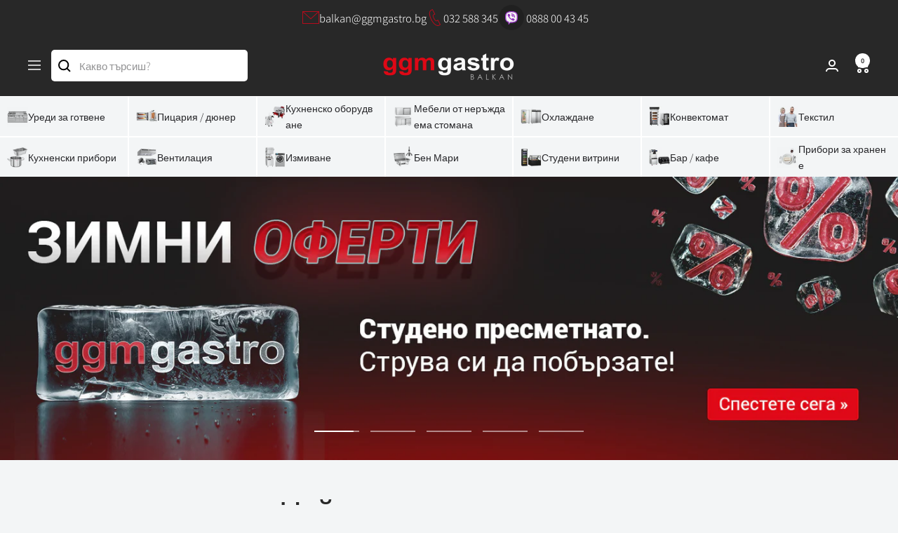

--- FILE ---
content_type: text/html; charset=utf-8
request_url: https://www.ggmgastro.bg/
body_size: 41192
content:
<!doctype html><html
  class="no-js"
  lang="bg"
  dir="ltr">
  <head>
    <meta charset="utf-8">
    <meta
      name="viewport"
      content="width=device-width, initial-scale=1.0, height=device-height, minimum-scale=1.0, maximum-scale=1.0">
    <meta
      name="theme-color"
      content="#282828">

    <title>
      
        GGM Gastro BALKAN / ГГМ Гастрo Балкан
      
    </title>

    <link rel="alternate" hreflang="bg" href="https://ggmgastro.bg/" />
<link rel="alternate" hreflang="x-default" href="https://ggmgastro.bg/" />


    


  <link href="//www.ggmgastro.bg/cdn/shop/t/28/assets/theme-XjnVAl6L.css" rel="stylesheet" type="text/css" media="all" />




  <script src="//www.ggmgastro.bg/cdn/shop/t/28/assets/index-RaR4pPId.js" type="module" crossorigin="anonymous"></script>


<meta
        name="description"
        content="Единици от високо качество, професионално консултиране и персонализирани продукти на най-добрите цени! Просто наемете или закупете на изгодни цени. Бърза и безплатна доставка. Достъпно 24 часа в денонощието. 24-часова линия за връзка."><link
      rel="canonical"
      href="https://www.ggmgastro.bg/"><link
        rel="shortcut icon"
        href="//www.ggmgastro.bg/cdn/shop/files/favicon_96x96.png?v=1687940769"
        type="image/png"><link
      rel="preconnect"
      href="https://cdn.shopify.com">
    <link
      rel="dns-prefetch"
      href="https://productreviews.shopifycdn.com">
    <link
      rel="dns-prefetch"
      href="https://www.google-analytics.com"><link
        rel="preconnect"
        href="https://fonts.shopifycdn.com"
        crossorigin><link
      rel="preload"
      as="style"
      href="//www.ggmgastro.bg/cdn/shop/t/28/assets/theme.css?v=94223041703673061751765878453">
    <link
      rel="preload"
      as="script"
      href="//www.ggmgastro.bg/cdn/shop/t/28/assets/vendor.js?v=32643890569905814191765878456">
    <link
      rel="preload"
      as="script"
      href="//www.ggmgastro.bg/cdn/shop/t/28/assets/theme.js?v=120273956886841184861765878455">

    
    <meta
      name="google-site-verification"
      content="FzA0HwBD60Zk04XDL2UUu3qoaZHfzkG-JK_xhGcgqFQ">
    
<meta
    property="og:type"
    content="website">
  <meta
    property="og:title"
    content="GGM Gastro BALKAN / ГГМ Гастрo Балкан"><meta
    property="og:description"
    content="Единици от високо качество, професионално консултиране и персонализирани продукти на най-добрите цени! Просто наемете или закупете на изгодни цени. Бърза и безплатна доставка. Достъпно 24 часа в денонощието. 24-часова линия за връзка."><meta
  property="og:url"
  content="https://www.ggmgastro.bg/">
<meta
  property="og:site_name"
  content="ГГМ Балкан ООД"><meta
  name="twitter:card"
  content="summary"><meta
    name="twitter:title"
    content="GGM Gastro BALKAN / ГГМ Гастрo Балкан">
  <meta
    name="twitter:description"
    content="Единици от високо качество, професионално консултиране и персонализирани продукти на най-добрите цени! Просто наемете или закупете на изгодни цени. Бърза и безплатна доставка. Достъпно 24 часа в денонощието. 24-часова линия за връзка.">
    


  <script type="application/ld+json">
    {
      "@context": "https://schema.org",
      "@type": "BreadcrumbList",
  "itemListElement": [{
      "@type": "ListItem",
      "position": 1,
      "name": "У дома",
      "item": "https://www.ggmgastro.bg"
    }]
    }
  </script>

<script type="application/ld+json">
    {
      "@context": "https://schema.org",
      "@type": "WebSite",
      "name": "ГГМ Балкан ООД",
      "url": "https:\/\/www.ggmgastro.bg",
      "potentialAction": {
        "@type": "SearchAction",
        "target": "https:\/\/www.ggmgastro.bg\/search?q={search_term_string}",
        "query-input": "required name=search_term_string"
      }
    }
  </script>
    <link
    rel="preload"
    href="//www.ggmgastro.bg/cdn/fonts/noto_sans_japanese/notosansjapanese_n4.74a6927b879b930fdec4ab8bb6917103ae8bbca9.woff2"
    as="font"
    type="font/woff2"
    crossorigin><link
    rel="preload"
    href="//www.ggmgastro.bg/cdn/fonts/noto_sans_japanese/notosansjapanese_n3.20c6cf9f482a41fc7c3bca150e7562420f97de4c.woff2"
    as="font"
    type="font/woff2"
    crossorigin><style>
  /* Typography (heading) */
  @font-face {
  font-family: "Noto Sans Japanese";
  font-weight: 400;
  font-style: normal;
  font-display: swap;
  src: url("//www.ggmgastro.bg/cdn/fonts/noto_sans_japanese/notosansjapanese_n4.74a6927b879b930fdec4ab8bb6917103ae8bbca9.woff2") format("woff2"),
       url("//www.ggmgastro.bg/cdn/fonts/noto_sans_japanese/notosansjapanese_n4.15630f5c60bcf9ed7de2df9484ab75ddd007c8e2.woff") format("woff");
}

/* Typography (body) */
  @font-face {
  font-family: "Noto Sans Japanese";
  font-weight: 300;
  font-style: normal;
  font-display: swap;
  src: url("//www.ggmgastro.bg/cdn/fonts/noto_sans_japanese/notosansjapanese_n3.20c6cf9f482a41fc7c3bca150e7562420f97de4c.woff2") format("woff2"),
       url("//www.ggmgastro.bg/cdn/fonts/noto_sans_japanese/notosansjapanese_n3.3a244fee943ed3eab808bcead12fbd71bcf49412.woff") format("woff");
}

@font-face {
  font-family: "Noto Sans Japanese";
  font-weight: 600;
  font-style: normal;
  font-display: swap;
  src: url("//www.ggmgastro.bg/cdn/fonts/noto_sans_japanese/notosansjapanese_n6.4ecbd50569f336533d801e5e5ec08720b2dc1560.woff2") format("woff2"),
       url("//www.ggmgastro.bg/cdn/fonts/noto_sans_japanese/notosansjapanese_n6.0185377b54573983f9e0c8025b6d418e15f6a6fd.woff") format("woff");
}

:root {--heading-color: 40, 40, 40;
    --text-color: 40, 40, 40;
    --background: 243, 245, 246;
    --secondary-background: 245, 245, 245;
    --border-color: 213, 214, 215;
    --border-color-darker: 162, 163, 164;
    --success-color: 46, 158, 123;
    --success-background: 204, 228, 221;
    --error-color: 222, 42, 42;
    --error-background: 242, 231, 232;
    --primary-button-background: 70, 65, 65;
    --primary-button-text-color: 255, 255, 255;
    --secondary-button-background: 183, 183, 183;
    --secondary-button-text-color: 40, 40, 40;
    --product-star-rating: 246, 164, 41;
    --product-on-sale-accent: 222, 42, 42;
    --product-sold-out-accent: 111, 113, 155;
    --product-custom-label-background: 64, 93, 230;
    --product-custom-label-text-color: 255, 255, 255;
    --product-custom-label-2-background: 243, 255, 52;
    --product-custom-label-2-text-color: 0, 0, 0;
    --product-low-stock-text-color: 222, 42, 42;
    --product-in-stock-text-color: 46, 158, 123;
    --loading-bar-background: 40, 40, 40;

    /* We duplicate some "base" colors as root colors, which is useful to use on drawer elements or popover without. Those should not be overridden to avoid issues */
    --root-heading-color: 40, 40, 40;
    --root-text-color: 40, 40, 40;
    --root-background: 243, 245, 246;
    --root-border-color: 213, 214, 215;
    --root-primary-button-background: 70, 65, 65;
    --root-primary-button-text-color: 255, 255, 255;

    --base-font-size: 15px;
    --heading-font-family: "Noto Sans Japanese", sans-serif;
    --heading-font-weight: 400;
    --heading-font-style: normal;
    --heading-text-transform: normal;
    --text-font-family: "Noto Sans Japanese", sans-serif;
    --text-font-weight: 300;
    --text-font-style: normal;
    --text-font-bold-weight: 600;

    /* Typography (font size) */
    --heading-xxsmall-font-size: 10px;
    --heading-xsmall-font-size: 10px;
    --heading-small-font-size: 11px;
    --heading-large-font-size: 32px;
    --heading-h1-font-size: 32px;
    --heading-h2-font-size: 28px;
    --heading-h3-font-size: 26px;
    --heading-h4-font-size: 22px;
    --heading-h5-font-size: 18px;
    --heading-h6-font-size: 16px;

    /* Control the look and feel of the theme by changing radius of various elements */
    --button-border-radius: 0px;
    --block-border-radius: 0px;
    --block-border-radius-reduced: 0px;
    --color-swatch-border-radius: 0px;

    /* Button size */
    --button-height: 48px;
    --button-small-height: 40px;

    /* Form related */
    --form-input-field-height: 48px;
    --form-input-gap: 16px;
    --form-submit-margin: 24px;

    /* Product listing related variables */
    --product-list-block-spacing: 32px;

    /* Video related */
    --play-button-background: 243, 245, 246;
    --play-button-arrow: 40, 40, 40;

    /* RTL support */
    --transform-logical-flip: 1;
    --transform-origin-start: left;
    --transform-origin-end: right;

    /* Other */
    --zoom-cursor-svg-url: url(//www.ggmgastro.bg/cdn/shop/t/28/assets/zoom-cursor.svg?v=157391655323422865211765878480);
    --arrow-right-svg-url: url(//www.ggmgastro.bg/cdn/shop/t/28/assets/arrow-right.svg?v=45210530891913610281765878481);
    --arrow-left-svg-url: url(//www.ggmgastro.bg/cdn/shop/t/28/assets/arrow-left.svg?v=134682521050023615531765878481);

    /* Some useful variables that we can reuse in our CSS. Some explanation are needed for some of them:
       - container-max-width-minus-gutters: represents the container max width without the edge gutters
       - container-outer-width: considering the screen width, represent all the space outside the container
       - container-outer-margin: same as container-outer-width but get set to 0 inside a container
       - container-inner-width: the effective space inside the container (minus gutters)
       - grid-column-width: represents the width of a single column of the grid
       - vertical-breather: this is a variable that defines the global "spacing" between sections, and inside the section
                            to create some "breath" and minimum spacing
     */
    --container-max-width: 1600px;
    --container-gutter: 24px;
    --container-max-width-minus-gutters: calc(var(--container-max-width) - (var(--container-gutter)) * 2);
    --container-outer-width: max(calc((100vw - var(--container-max-width-minus-gutters)) / 2), var(--container-gutter));
    --container-outer-margin: var(--container-outer-width);
    --container-inner-width: calc(100vw - var(--container-outer-width) * 2);

    --grid-column-count: 10;
    --grid-gap: 16px;
    --grid-column-width: calc((100vw - var(--container-outer-width) * 2 - var(--grid-gap) * (var(--grid-column-count) - 1)) / var(--grid-column-count));

    --vertical-breather: 28px;
    --vertical-breather-tight: 28px;

    /* Shopify related variables */
    --payment-terms-background-color: #f3f5f6;
  }

  @media screen and (min-width: 741px) {
    :root {
      --container-gutter: 40px;
      --grid-column-count: 20;
      --vertical-breather: 40px;
      --vertical-breather-tight: 40px;

      /* Typography (font size) */
      --heading-xsmall-font-size: 11px;
      --heading-small-font-size: 12px;
      --heading-large-font-size: 48px;
      --heading-h1-font-size: 48px;
      --heading-h2-font-size: 36px;
      --heading-h3-font-size: 30px;
      --heading-h4-font-size: 22px;
      --heading-h5-font-size: 18px;
      --heading-h6-font-size: 16px;

      /* Form related */
      --form-input-field-height: 52px;
      --form-submit-margin: 32px;

      /* Button size */
      --button-height: 52px;
      --button-small-height: 44px;
    }
  }

  @media screen and (min-width: 1200px) {
    :root {
      --vertical-breather: 48px;
      --vertical-breather-tight: 48px;
      --product-list-block-spacing: 48px;

      /* Typography */
      --heading-large-font-size: 58px;
      --heading-h1-font-size: 50px;
      --heading-h2-font-size: 44px;
      --heading-h3-font-size: 32px;
      --heading-h4-font-size: 26px;
      --heading-h5-font-size: 22px;
      --heading-h6-font-size: 16px;
    }
  }

  @media screen and (min-width: 1600px) {
    :root {
      --vertical-breather: 48px;
      --vertical-breather-tight: 48px;
    }
  }
</style>

    <script>
  // This allows to expose several variables to the global scope, to be used in scripts
  window.themeVariables = {
    settings: {
      direction: "ltr",
      pageType: "index",
      cartCount: 0,
      moneyFormat: "€{{amount_with_comma_separator}}",
      moneyWithCurrencyFormat: "€{{amount_with_comma_separator}} EUR",
      showVendor: false,
      discountMode: "percentage",
      currencyCodeEnabled: true,
      cartType: "drawer",
      cartCurrency: "EUR",
      mobileZoomFactor: 2.5
    },

    routes: {
      host: "www.ggmgastro.bg",
      rootUrl: "\/",
      rootUrlWithoutSlash: '',
      cartUrl: "\/cart",
      cartAddUrl: "\/cart\/add",
      cartChangeUrl: "\/cart\/change",
      searchUrl: "\/search",
      predictiveSearchUrl: "\/search\/suggest",
      productRecommendationsUrl: "\/recommendations\/products"
    },

    strings: {
      accessibilityDelete: "Изтриване",
      accessibilityClose: "Близо",
      collectionSoldOut: "Продадено",
      collectionDiscount: "Спестете @savings@",
      productSalePrice: "Продажна цена",
      productRegularPrice: "Редовна цена",
      productFormUnavailable: "Недостъпен",
      productFormSoldOut: "Продадено",
      productFormPreOrder: "Предварителна поръчка",
      productFormAddToCart: "Добави в кошницата",
      searchNoResults: "Няма резултати.",
      searchNewSearch: "Ново търсене",
      searchProducts: "Продукти",
      searchArticles: "Журнал",
      searchPages: "Страници",
      searchCollections: "Колекции",
      cartViewCart: "Вижте количката",
      cartItemAdded: "Артикулът е добавен към вашата количка!",
      cartItemAddedShort: "Добавен във вашата количка!",
      cartAddOrderNote: "Добавете бележка за поръчката",
      cartEditOrderNote: "Редактиране на бележката за поръчката",
      shippingEstimatorNoResults: "За съжаление не изпращаме до вашия адрес.",
      shippingEstimatorOneResult: "Има една тарифа за доставка за вашия адрес:",
      shippingEstimatorMultipleResults: "Има няколко тарифи за доставка за вашия адрес:",
      shippingEstimatorError: "Възникна една или повече грешки при извличане на тарифите за доставка:"
    },

    libs: {
      flickity: "\/\/www.ggmgastro.bg\/cdn\/shop\/t\/28\/assets\/flickity.js?v=176646718982628074891765878437",
      photoswipe: "\/\/www.ggmgastro.bg\/cdn\/shop\/t\/28\/assets\/photoswipe.js?v=132268647426145925301765878444",
      qrCode: "\/\/www.ggmgastro.bg\/cdn\/shopifycloud\/storefront\/assets\/themes_support\/vendor\/qrcode-3f2b403b.js"
    },

    breakpoints: {
      phone: 'screen and (max-width: 740px)',
      tablet: 'screen and (min-width: 741px) and (max-width: 999px)',
      tabletAndUp: 'screen and (min-width: 741px)',
      pocket: 'screen and (max-width: 999px)',
      lap: 'screen and (min-width: 1000px) and (max-width: 1199px)',
      lapAndUp: 'screen and (min-width: 1000px)',
      desktop: 'screen and (min-width: 1200px)',
      wide: 'screen and (min-width: 1400px)'
    }
  };

  window.addEventListener('pageshow', async () => {
    const cartContent = await (await fetch(`${window.themeVariables.routes.cartUrl}.js`, {cache: 'reload'})).json();
    document.documentElement.dispatchEvent(new CustomEvent('cart:refresh', {detail: {cart: cartContent}}));
  });

  if ('noModule' in HTMLScriptElement.prototype) {
    // Old browsers (like IE) that does not support module will be considered as if not executing JS at all
    document.documentElement.className = document.documentElement.className.replace('no-js', 'js');

    requestAnimationFrame(() => {
      const viewportHeight = (window.visualViewport ? window.visualViewport.height : document.documentElement.clientHeight);
      document.documentElement.style.setProperty('--window-height',viewportHeight + 'px');
    });
  }</script>


    <link
      rel="stylesheet"
      href="//www.ggmgastro.bg/cdn/shop/t/28/assets/theme.css?v=94223041703673061751765878453">

    <script>
  window.dataLayer = window.dataLayer || [];
  dataLayer.push({ ecommerce: null });
  
</script>

<!-- Google Tag Manager -->
<script>
  (function (w, d, s, l, i) {
    w[l] = w[l] || [];
    w[l].push({ 'gtm.start': new Date().getTime(), event: 'gtm.js' });
    var f = d.getElementsByTagName(s)[0],
      j = d.createElement(s),
      dl = l != 'dataLayer' ? '&l=' + l : '';
    j.async = true;
    j.src = 'https://www.googletagmanager.com/gtm.js?id=' + i + dl;
    f.parentNode.insertBefore(j, f);
  })(window, document, 'script', 'dataLayer', 'GTM-K8VZJZDQ');
</script>
<!-- End Google Tag Manager -->


    <script src="//www.ggmgastro.bg/cdn/shop/t/28/assets/jquery.min.js?v=147293088974801289311765878442"></script>

    <script
      src="//www.ggmgastro.bg/cdn/shop/t/28/assets/vendor.js?v=32643890569905814191765878456"
      defer></script>
    <script
      src="//www.ggmgastro.bg/cdn/shop/t/28/assets/theme.js?v=120273956886841184861765878455"
      defer></script>
    <script
      src="//www.ggmgastro.bg/cdn/shop/t/28/assets/custom.js?v=77508511761148714051765878436"
      defer></script>

    <script
      type="module"
      src="//www.ggmgastro.bg/cdn/shop/t/28/assets/ggm-breadcrumbs.js?v=120243640994950582801765878440"
      defer></script>

    <script>window.performance && window.performance.mark && window.performance.mark('shopify.content_for_header.start');</script><meta id="shopify-digital-wallet" name="shopify-digital-wallet" content="/78149255481/digital_wallets/dialog">
<meta name="shopify-checkout-api-token" content="9d0c7d552cb10bbf33410f77fb04acb2">
<meta id="in-context-paypal-metadata" data-shop-id="78149255481" data-venmo-supported="false" data-environment="production" data-locale="en_US" data-paypal-v4="true" data-currency="EUR">
<script async="async" src="/checkouts/internal/preloads.js?locale=bg-BG"></script>
<script id="shopify-features" type="application/json">{"accessToken":"9d0c7d552cb10bbf33410f77fb04acb2","betas":["rich-media-storefront-analytics"],"domain":"www.ggmgastro.bg","predictiveSearch":true,"shopId":78149255481,"locale":"bg"}</script>
<script>var Shopify = Shopify || {};
Shopify.shop = "ggm-gastro-bulgarien.myshopify.com";
Shopify.locale = "bg";
Shopify.currency = {"active":"EUR","rate":"1.0"};
Shopify.country = "BG";
Shopify.theme = {"name":"Copy of LIVE Change to EUR | Focal","id":183841128828,"schema_name":"Focal","schema_version":"10.3.1","theme_store_id":null,"role":"main"};
Shopify.theme.handle = "null";
Shopify.theme.style = {"id":null,"handle":null};
Shopify.cdnHost = "www.ggmgastro.bg/cdn";
Shopify.routes = Shopify.routes || {};
Shopify.routes.root = "/";</script>
<script type="module">!function(o){(o.Shopify=o.Shopify||{}).modules=!0}(window);</script>
<script>!function(o){function n(){var o=[];function n(){o.push(Array.prototype.slice.apply(arguments))}return n.q=o,n}var t=o.Shopify=o.Shopify||{};t.loadFeatures=n(),t.autoloadFeatures=n()}(window);</script>
<script id="shop-js-analytics" type="application/json">{"pageType":"index"}</script>
<script defer="defer" async type="module" src="//www.ggmgastro.bg/cdn/shopifycloud/shop-js/modules/v2/client.init-shop-cart-sync_BT-GjEfc.en.esm.js"></script>
<script defer="defer" async type="module" src="//www.ggmgastro.bg/cdn/shopifycloud/shop-js/modules/v2/chunk.common_D58fp_Oc.esm.js"></script>
<script defer="defer" async type="module" src="//www.ggmgastro.bg/cdn/shopifycloud/shop-js/modules/v2/chunk.modal_xMitdFEc.esm.js"></script>
<script type="module">
  await import("//www.ggmgastro.bg/cdn/shopifycloud/shop-js/modules/v2/client.init-shop-cart-sync_BT-GjEfc.en.esm.js");
await import("//www.ggmgastro.bg/cdn/shopifycloud/shop-js/modules/v2/chunk.common_D58fp_Oc.esm.js");
await import("//www.ggmgastro.bg/cdn/shopifycloud/shop-js/modules/v2/chunk.modal_xMitdFEc.esm.js");

  window.Shopify.SignInWithShop?.initShopCartSync?.({"fedCMEnabled":true,"windoidEnabled":true});

</script>
<script>(function() {
  var isLoaded = false;
  function asyncLoad() {
    if (isLoaded) return;
    isLoaded = true;
    var urls = ["https:\/\/cdn.shopify.com\/s\/files\/1\/0449\/2568\/1820\/t\/4\/assets\/booster_currency.js?v=1624978055\u0026shop=ggm-gastro-bulgarien.myshopify.com","https:\/\/static2.rapidsearch.dev\/resultpage.js?shop=ggm-gastro-bulgarien.myshopify.com","https:\/\/cdn.chaty.app\/pixel.js?id=5zPfCStg\u0026shop=ggm-gastro-bulgarien.myshopify.com","https:\/\/cdn.hextom.com\/js\/eventpromotionbar.js?shop=ggm-gastro-bulgarien.myshopify.com"];
    for (var i = 0; i < urls.length; i++) {
      var s = document.createElement('script');
      s.type = 'text/javascript';
      s.async = true;
      s.src = urls[i];
      var x = document.getElementsByTagName('script')[0];
      x.parentNode.insertBefore(s, x);
    }
  };
  if(window.attachEvent) {
    window.attachEvent('onload', asyncLoad);
  } else {
    window.addEventListener('load', asyncLoad, false);
  }
})();</script>
<script id="__st">var __st={"a":78149255481,"offset":7200,"reqid":"6ddd00a9-965a-4c29-9b33-5e3591d418c6-1769104451","pageurl":"www.ggmgastro.bg\/","u":"ab2e775271f3","p":"home"};</script>
<script>window.ShopifyPaypalV4VisibilityTracking = true;</script>
<script id="captcha-bootstrap">!function(){'use strict';const t='contact',e='account',n='new_comment',o=[[t,t],['blogs',n],['comments',n],[t,'customer']],c=[[e,'customer_login'],[e,'guest_login'],[e,'recover_customer_password'],[e,'create_customer']],r=t=>t.map((([t,e])=>`form[action*='/${t}']:not([data-nocaptcha='true']) input[name='form_type'][value='${e}']`)).join(','),a=t=>()=>t?[...document.querySelectorAll(t)].map((t=>t.form)):[];function s(){const t=[...o],e=r(t);return a(e)}const i='password',u='form_key',d=['recaptcha-v3-token','g-recaptcha-response','h-captcha-response',i],f=()=>{try{return window.sessionStorage}catch{return}},m='__shopify_v',_=t=>t.elements[u];function p(t,e,n=!1){try{const o=window.sessionStorage,c=JSON.parse(o.getItem(e)),{data:r}=function(t){const{data:e,action:n}=t;return t[m]||n?{data:e,action:n}:{data:t,action:n}}(c);for(const[e,n]of Object.entries(r))t.elements[e]&&(t.elements[e].value=n);n&&o.removeItem(e)}catch(o){console.error('form repopulation failed',{error:o})}}const l='form_type',E='cptcha';function T(t){t.dataset[E]=!0}const w=window,h=w.document,L='Shopify',v='ce_forms',y='captcha';let A=!1;((t,e)=>{const n=(g='f06e6c50-85a8-45c8-87d0-21a2b65856fe',I='https://cdn.shopify.com/shopifycloud/storefront-forms-hcaptcha/ce_storefront_forms_captcha_hcaptcha.v1.5.2.iife.js',D={infoText:'Защитено с hCaptcha',privacyText:'Поверителност',termsText:'Условия'},(t,e,n)=>{const o=w[L][v],c=o.bindForm;if(c)return c(t,g,e,D).then(n);var r;o.q.push([[t,g,e,D],n]),r=I,A||(h.body.append(Object.assign(h.createElement('script'),{id:'captcha-provider',async:!0,src:r})),A=!0)});var g,I,D;w[L]=w[L]||{},w[L][v]=w[L][v]||{},w[L][v].q=[],w[L][y]=w[L][y]||{},w[L][y].protect=function(t,e){n(t,void 0,e),T(t)},Object.freeze(w[L][y]),function(t,e,n,w,h,L){const[v,y,A,g]=function(t,e,n){const i=e?o:[],u=t?c:[],d=[...i,...u],f=r(d),m=r(i),_=r(d.filter((([t,e])=>n.includes(e))));return[a(f),a(m),a(_),s()]}(w,h,L),I=t=>{const e=t.target;return e instanceof HTMLFormElement?e:e&&e.form},D=t=>v().includes(t);t.addEventListener('submit',(t=>{const e=I(t);if(!e)return;const n=D(e)&&!e.dataset.hcaptchaBound&&!e.dataset.recaptchaBound,o=_(e),c=g().includes(e)&&(!o||!o.value);(n||c)&&t.preventDefault(),c&&!n&&(function(t){try{if(!f())return;!function(t){const e=f();if(!e)return;const n=_(t);if(!n)return;const o=n.value;o&&e.removeItem(o)}(t);const e=Array.from(Array(32),(()=>Math.random().toString(36)[2])).join('');!function(t,e){_(t)||t.append(Object.assign(document.createElement('input'),{type:'hidden',name:u})),t.elements[u].value=e}(t,e),function(t,e){const n=f();if(!n)return;const o=[...t.querySelectorAll(`input[type='${i}']`)].map((({name:t})=>t)),c=[...d,...o],r={};for(const[a,s]of new FormData(t).entries())c.includes(a)||(r[a]=s);n.setItem(e,JSON.stringify({[m]:1,action:t.action,data:r}))}(t,e)}catch(e){console.error('failed to persist form',e)}}(e),e.submit())}));const S=(t,e)=>{t&&!t.dataset[E]&&(n(t,e.some((e=>e===t))),T(t))};for(const o of['focusin','change'])t.addEventListener(o,(t=>{const e=I(t);D(e)&&S(e,y())}));const B=e.get('form_key'),M=e.get(l),P=B&&M;t.addEventListener('DOMContentLoaded',(()=>{const t=y();if(P)for(const e of t)e.elements[l].value===M&&p(e,B);[...new Set([...A(),...v().filter((t=>'true'===t.dataset.shopifyCaptcha))])].forEach((e=>S(e,t)))}))}(h,new URLSearchParams(w.location.search),n,t,e,['guest_login'])})(!0,!0)}();</script>
<script integrity="sha256-4kQ18oKyAcykRKYeNunJcIwy7WH5gtpwJnB7kiuLZ1E=" data-source-attribution="shopify.loadfeatures" defer="defer" src="//www.ggmgastro.bg/cdn/shopifycloud/storefront/assets/storefront/load_feature-a0a9edcb.js" crossorigin="anonymous"></script>
<script data-source-attribution="shopify.dynamic_checkout.dynamic.init">var Shopify=Shopify||{};Shopify.PaymentButton=Shopify.PaymentButton||{isStorefrontPortableWallets:!0,init:function(){window.Shopify.PaymentButton.init=function(){};var t=document.createElement("script");t.src="https://www.ggmgastro.bg/cdn/shopifycloud/portable-wallets/latest/portable-wallets.bg.js",t.type="module",document.head.appendChild(t)}};
</script>
<script data-source-attribution="shopify.dynamic_checkout.buyer_consent">
  function portableWalletsHideBuyerConsent(e){var t=document.getElementById("shopify-buyer-consent"),n=document.getElementById("shopify-subscription-policy-button");t&&n&&(t.classList.add("hidden"),t.setAttribute("aria-hidden","true"),n.removeEventListener("click",e))}function portableWalletsShowBuyerConsent(e){var t=document.getElementById("shopify-buyer-consent"),n=document.getElementById("shopify-subscription-policy-button");t&&n&&(t.classList.remove("hidden"),t.removeAttribute("aria-hidden"),n.addEventListener("click",e))}window.Shopify?.PaymentButton&&(window.Shopify.PaymentButton.hideBuyerConsent=portableWalletsHideBuyerConsent,window.Shopify.PaymentButton.showBuyerConsent=portableWalletsShowBuyerConsent);
</script>
<script data-source-attribution="shopify.dynamic_checkout.cart.bootstrap">document.addEventListener("DOMContentLoaded",(function(){function t(){return document.querySelector("shopify-accelerated-checkout-cart, shopify-accelerated-checkout")}if(t())Shopify.PaymentButton.init();else{new MutationObserver((function(e,n){t()&&(Shopify.PaymentButton.init(),n.disconnect())})).observe(document.body,{childList:!0,subtree:!0})}}));
</script>
<link id="shopify-accelerated-checkout-styles" rel="stylesheet" media="screen" href="https://www.ggmgastro.bg/cdn/shopifycloud/portable-wallets/latest/accelerated-checkout-backwards-compat.css" crossorigin="anonymous">
<style id="shopify-accelerated-checkout-cart">
        #shopify-buyer-consent {
  margin-top: 1em;
  display: inline-block;
  width: 100%;
}

#shopify-buyer-consent.hidden {
  display: none;
}

#shopify-subscription-policy-button {
  background: none;
  border: none;
  padding: 0;
  text-decoration: underline;
  font-size: inherit;
  cursor: pointer;
}

#shopify-subscription-policy-button::before {
  box-shadow: none;
}

      </style>

<script>window.performance && window.performance.mark && window.performance.mark('shopify.content_for_header.end');</script>
    


  <script type="text/javascript">
    window.RapidSearchAdmin = false;
  </script>



    <link
      rel="preconnect"
      href="https://fonts.googleapis.com">
    <link
      rel="preconnect"
      href="https://fonts.gstatic.com"
      crossorigin>
    <link
      href="https://fonts.googleapis.com/css2?family=Noto+Sans:ital,wght@0,100..900;1,100..900&display=swap"
      rel="stylesheet">
  <!-- BEGIN app block: shopify://apps/consentmo-gdpr/blocks/gdpr_cookie_consent/4fbe573f-a377-4fea-9801-3ee0858cae41 -->


<!-- END app block --><!-- BEGIN app block: shopify://apps/chaty-chat-buttons-whatsapp/blocks/chaty/0aaf5812-760f-4dd7-be9b-cca564d8200b --><script
  type="text/javascript"
  async="true"
  src="https://cdn.chaty.app/pixel.js?id=&shop="></script>

<!-- END app block --><!-- BEGIN app block: shopify://apps/minmaxify-order-limits/blocks/app-embed-block/3acfba32-89f3-4377-ae20-cbb9abc48475 --><script type="text/javascript" src="https://limits.minmaxify.com/ggm-gastro-bulgarien.myshopify.com?v=116a&r=20240515081751"></script>

<!-- END app block --><!-- BEGIN app block: shopify://apps/eg-auto-add-to-cart/blocks/app-embed/0f7d4f74-1e89-4820-aec4-6564d7e535d2 -->










  
    <script
      async
      type="text/javascript"
      src="https://cdn.506.io/eg/script.js?shop=ggm-gastro-bulgarien.myshopify.com&v=7"
    ></script>
  



  <meta id="easygift-shop" itemid="c2hvcF8kXzE3NjkxMDQ0NTE=" content="{&quot;isInstalled&quot;:true,&quot;installedOn&quot;:&quot;2025-02-24T09:27:31.687Z&quot;,&quot;appVersion&quot;:&quot;3.0&quot;,&quot;subscriptionName&quot;:&quot;Standard&quot;,&quot;cartAnalytics&quot;:true,&quot;freeTrialEndsOn&quot;:null,&quot;settings&quot;:{&quot;reminderBannerStyle&quot;:{&quot;position&quot;:{&quot;horizontal&quot;:&quot;right&quot;,&quot;vertical&quot;:&quot;bottom&quot;},&quot;closingMode&quot;:&quot;doNotAutoClose&quot;,&quot;cssStyles&quot;:&quot;&quot;,&quot;displayAfter&quot;:5,&quot;headerText&quot;:&quot;&quot;,&quot;imageUrl&quot;:null,&quot;primaryColor&quot;:&quot;#000000&quot;,&quot;reshowBannerAfter&quot;:&quot;everyNewSession&quot;,&quot;selfcloseAfter&quot;:5,&quot;showImage&quot;:false,&quot;subHeaderText&quot;:&quot;&quot;},&quot;addedItemIdentifier&quot;:&quot;_Gifted&quot;,&quot;ignoreOtherAppLineItems&quot;:null,&quot;customVariantsInfoLifetimeMins&quot;:1440,&quot;redirectPath&quot;:null,&quot;ignoreNonStandardCartRequests&quot;:false,&quot;bannerStyle&quot;:{&quot;position&quot;:{&quot;horizontal&quot;:&quot;right&quot;,&quot;vertical&quot;:&quot;bottom&quot;},&quot;cssStyles&quot;:null,&quot;primaryColor&quot;:&quot;#000000&quot;},&quot;themePresetId&quot;:null,&quot;notificationStyle&quot;:{&quot;position&quot;:{&quot;horizontal&quot;:null,&quot;vertical&quot;:null},&quot;cssStyles&quot;:null,&quot;duration&quot;:null,&quot;hasCustomizations&quot;:false,&quot;primaryColor&quot;:null},&quot;fetchCartData&quot;:false,&quot;useLocalStorage&quot;:{&quot;enabled&quot;:false,&quot;expiryMinutes&quot;:null},&quot;popupStyle&quot;:{&quot;addButtonText&quot;:null,&quot;cssStyles&quot;:null,&quot;dismissButtonText&quot;:null,&quot;hasCustomizations&quot;:false,&quot;imageUrl&quot;:null,&quot;outOfStockButtonText&quot;:null,&quot;primaryColor&quot;:null,&quot;secondaryColor&quot;:null,&quot;showProductLink&quot;:false,&quot;subscriptionLabel&quot;:&quot;Subscription Plan&quot;},&quot;refreshAfterBannerClick&quot;:false,&quot;disableReapplyRules&quot;:false,&quot;disableReloadOnFailedAddition&quot;:false,&quot;autoReloadCartPage&quot;:false,&quot;ajaxRedirectPath&quot;:null,&quot;allowSimultaneousRequests&quot;:false,&quot;applyRulesOnCheckout&quot;:false,&quot;enableCartCtrlOverrides&quot;:true,&quot;scriptSettings&quot;:{&quot;branding&quot;:{&quot;removalRequestSent&quot;:null,&quot;show&quot;:false},&quot;productPageRedirection&quot;:{&quot;enabled&quot;:false,&quot;products&quot;:[],&quot;redirectionURL&quot;:&quot;\/&quot;},&quot;debugging&quot;:{&quot;enabled&quot;:false,&quot;enabledOn&quot;:null,&quot;stringifyObj&quot;:false},&quot;removeEGPropertyFromSplitActionLineItems&quot;:false,&quot;fetchProductInfoFromSavedDomain&quot;:false,&quot;enableBuyNowInterceptions&quot;:false,&quot;removeProductsAddedFromExpiredRules&quot;:false,&quot;useFinalPrice&quot;:false,&quot;hideGiftedPropertyText&quot;:false,&quot;fetchCartDataBeforeRequest&quot;:false,&quot;customCSS&quot;:null,&quot;decodePayload&quot;:false,&quot;delayUpdates&quot;:2000,&quot;hideAlertsOnFrontend&quot;:false}},&quot;translations&quot;:null,&quot;defaultLocale&quot;:&quot;bg&quot;,&quot;shopDomain&quot;:&quot;www.ggmgastro.bg&quot;}">


<script defer>
  (async function() {
    try {

      const blockVersion = "v3"
      if (blockVersion != "v3") {
        return
      }

      let metaErrorFlag = false;
      if (metaErrorFlag) {
        return
      }

      // Parse metafields as JSON
      const metafields = {"easygift-rule-67bc3d5fd128f4d0e3aee3f1":{"schedule":{"enabled":false,"starts":null,"ends":null},"trigger":{"productTags":{"targets":[],"collectionInfo":null,"sellingPlan":null},"type":"cartValue","minCartValue":1,"hasUpperCartValue":false,"upperCartValue":null,"products":[],"collections":[],"condition":null,"conditionMin":null,"conditionMax":null,"collectionSellingPlanType":null},"action":{"notification":{"enabled":true,"headerText":"Добавена безплатна гаранция!","subHeaderText":"Едногодишна гаранция за части без допълнителни разходи.","showImage":false,"imageUrl":""},"discount":{"easygiftAppDiscount":false,"type":null,"id":null,"title":null,"createdByEasyGift":false,"code":null,"issue":null,"discountType":null,"value":null},"popupOptions":{"showVariantsSeparately":false,"headline":null,"subHeadline":null,"showItemsPrice":false,"popupDismissable":false,"imageUrl":null,"persistPopup":false,"rewardQuantity":1,"showDiscountedPrice":false,"hideOOSItems":false},"banner":{"enabled":false,"headerText":null,"subHeaderText":null,"showImage":false,"imageUrl":null,"displayAfter":"5","closingMode":"doNotAutoClose","selfcloseAfter":"5","reshowBannerAfter":"everyNewSession","redirectLink":null},"type":"addAutomatically","products":[{"name":"Гаранция само за резервни части - Default Title","variantId":"55901184655740","variantGid":"gid:\/\/shopify\/ProductVariant\/55901184655740","productGid":"gid:\/\/shopify\/Product\/15665337368956","quantity":1,"handle":"гаранция-само-за-резервни-части","price":"0.00"}],"limit":1,"preventProductRemoval":true,"addAvailableProducts":false},"targeting":{"link":{"destination":null,"data":null,"cookieLifetime":14},"additionalCriteria":{"geo":{"include":[],"exclude":[]},"type":null,"customerTags":[],"customerTagsExcluded":[],"customerId":[],"orderCount":null,"hasOrderCountMax":false,"orderCountMax":null,"totalSpent":null,"hasTotalSpentMax":false,"totalSpentMax":null},"type":"all"},"settings":{"worksInReverse":true,"runsOncePerSession":false,"preventAddedItemPurchase":false,"showReminderBanner":false},"_id":"67bc3d5fd128f4d0e3aee3f1","name":"GAR 1 Warranty","store":"67bc3b81182737ff04d7e8d7","shop":"ggm-gastro-bulgarien","active":true,"createdAt":"2025-02-24T09:35:27.622Z","updatedAt":"2025-10-24T14:24:08.598Z","__v":0,"translations":null}};

      // Process metafields in JavaScript
      let savedRulesArray = [];
      for (const [key, value] of Object.entries(metafields)) {
        if (value) {
          for (const prop in value) {
            // avoiding Object.Keys for performance gain -- no need to make an array of keys.
            savedRulesArray.push(value);
            break;
          }
        }
      }

      const metaTag = document.createElement('meta');
      metaTag.id = 'easygift-rules';
      metaTag.content = JSON.stringify(savedRulesArray);
      metaTag.setAttribute('itemid', 'cnVsZXNfJF8xNzY5MTA0NDUx');

      document.head.appendChild(metaTag);
      } catch (err) {
        
      }
  })();
</script>


  <script
    type="text/javascript"
    defer
  >

    (function () {
      try {
        window.EG_INFO = window.EG_INFO || {};
        var shopInfo = {"isInstalled":true,"installedOn":"2025-02-24T09:27:31.687Z","appVersion":"3.0","subscriptionName":"Standard","cartAnalytics":true,"freeTrialEndsOn":null,"settings":{"reminderBannerStyle":{"position":{"horizontal":"right","vertical":"bottom"},"closingMode":"doNotAutoClose","cssStyles":"","displayAfter":5,"headerText":"","imageUrl":null,"primaryColor":"#000000","reshowBannerAfter":"everyNewSession","selfcloseAfter":5,"showImage":false,"subHeaderText":""},"addedItemIdentifier":"_Gifted","ignoreOtherAppLineItems":null,"customVariantsInfoLifetimeMins":1440,"redirectPath":null,"ignoreNonStandardCartRequests":false,"bannerStyle":{"position":{"horizontal":"right","vertical":"bottom"},"cssStyles":null,"primaryColor":"#000000"},"themePresetId":null,"notificationStyle":{"position":{"horizontal":null,"vertical":null},"cssStyles":null,"duration":null,"hasCustomizations":false,"primaryColor":null},"fetchCartData":false,"useLocalStorage":{"enabled":false,"expiryMinutes":null},"popupStyle":{"addButtonText":null,"cssStyles":null,"dismissButtonText":null,"hasCustomizations":false,"imageUrl":null,"outOfStockButtonText":null,"primaryColor":null,"secondaryColor":null,"showProductLink":false,"subscriptionLabel":"Subscription Plan"},"refreshAfterBannerClick":false,"disableReapplyRules":false,"disableReloadOnFailedAddition":false,"autoReloadCartPage":false,"ajaxRedirectPath":null,"allowSimultaneousRequests":false,"applyRulesOnCheckout":false,"enableCartCtrlOverrides":true,"scriptSettings":{"branding":{"removalRequestSent":null,"show":false},"productPageRedirection":{"enabled":false,"products":[],"redirectionURL":"\/"},"debugging":{"enabled":false,"enabledOn":null,"stringifyObj":false},"removeEGPropertyFromSplitActionLineItems":false,"fetchProductInfoFromSavedDomain":false,"enableBuyNowInterceptions":false,"removeProductsAddedFromExpiredRules":false,"useFinalPrice":false,"hideGiftedPropertyText":false,"fetchCartDataBeforeRequest":false,"customCSS":null,"decodePayload":false,"delayUpdates":2000,"hideAlertsOnFrontend":false}},"translations":null,"defaultLocale":"bg","shopDomain":"www.ggmgastro.bg"};
        var productRedirectionEnabled = shopInfo.settings.scriptSettings.productPageRedirection.enabled;
        if (["Unlimited", "Enterprise"].includes(shopInfo.subscriptionName) && productRedirectionEnabled) {
          var products = shopInfo.settings.scriptSettings.productPageRedirection.products;
          if (products.length > 0) {
            var productIds = products.map(function(prod) {
              var productGid = prod.id;
              var productIdNumber = parseInt(productGid.split('/').pop());
              return productIdNumber;
            });
            var productInfo = null;
            var isProductInList = productIds.includes(productInfo.id);
            if (isProductInList) {
              var redirectionURL = shopInfo.settings.scriptSettings.productPageRedirection.redirectionURL;
              if (redirectionURL) {
                window.location = redirectionURL;
              }
            }
          }
        }

        
      } catch(err) {
      return
    }})()
  </script>



<!-- END app block --><!-- BEGIN app block: shopify://apps/smart-seo/blocks/smartseo/7b0a6064-ca2e-4392-9a1d-8c43c942357b --><meta name="smart-seo-integrated" content="true" /><!-- metatagsSavedToSEOFields: true --><!-- BEGIN app snippet: smartseo.website.info.jsonld --><!--JSON-LD data generated by Smart SEO-->
<script type="application/ld+json">
    {
        "@context": "https://schema.org",
        "@type": "Website",
        "url": "https://www.ggmgastro.bg",
        "name": "ГГМ Балкан ООД",
        "potentialAction": {
            "@type": "SearchAction",
            "target": "https://www.ggmgastro.bg/search?q={query}",
            "query-input": "required name=query"
        }
    }
</script><!-- END app snippet --><!-- END app block --><!-- BEGIN app block: shopify://apps/klaviyo-email-marketing-sms/blocks/klaviyo-onsite-embed/2632fe16-c075-4321-a88b-50b567f42507 -->












  <script async src="https://static.klaviyo.com/onsite/js/XE2QkW/klaviyo.js?company_id=XE2QkW"></script>
  <script>!function(){if(!window.klaviyo){window._klOnsite=window._klOnsite||[];try{window.klaviyo=new Proxy({},{get:function(n,i){return"push"===i?function(){var n;(n=window._klOnsite).push.apply(n,arguments)}:function(){for(var n=arguments.length,o=new Array(n),w=0;w<n;w++)o[w]=arguments[w];var t="function"==typeof o[o.length-1]?o.pop():void 0,e=new Promise((function(n){window._klOnsite.push([i].concat(o,[function(i){t&&t(i),n(i)}]))}));return e}}})}catch(n){window.klaviyo=window.klaviyo||[],window.klaviyo.push=function(){var n;(n=window._klOnsite).push.apply(n,arguments)}}}}();</script>

  




  <script>
    window.klaviyoReviewsProductDesignMode = false
  </script>







<!-- END app block --><!-- BEGIN app block: shopify://apps/vitals/blocks/app-embed/aeb48102-2a5a-4f39-bdbd-d8d49f4e20b8 --><link rel="preconnect" href="https://appsolve.io/" /><link rel="preconnect" href="https://cdn-sf.vitals.app/" /><script data-ver="58" id="vtlsAebData" class="notranslate">window.vtlsLiquidData = window.vtlsLiquidData || {};window.vtlsLiquidData.buildId = 56523;

window.vtlsLiquidData.apiHosts = {
	...window.vtlsLiquidData.apiHosts,
	"1": "https://appsolve.io"
};
	window.vtlsLiquidData.moduleSettings = {"48":{"469":true,"491":true,"588":true,"595":false,"603":"","605":"","606":"","781":true,"783":1,"876":0,"1076":true,"1105":0,"1198":false}};

window.vtlsLiquidData.shopThemeName = "Focal";window.vtlsLiquidData.shopSettings={};window.vtlsLiquidData.shopSettings.cartType="drawer";window.vtlsLiquidData.spat="0e930a90a463b10ba21f0e4ae11a6bb2";window.vtlsLiquidData.shopInfo={id:78149255481,domain:"www.ggmgastro.bg",shopifyDomain:"ggm-gastro-bulgarien.myshopify.com",primaryLocaleIsoCode: "bg",defaultCurrency:"EUR",enabledCurrencies:["EUR"],moneyFormat:"€{{amount_with_comma_separator}}",moneyWithCurrencyFormat:"€{{amount_with_comma_separator}} EUR",appId:"1",appName:"Vitals",};window.vtlsLiquidData.acceptedScopes = {"1":[49,12,38,9,17,15,29,51,23,46,19,31,32,34,3,7,1,47,11,4,21,28,26,25,27,50,13,10,18,16,30,52,24,20,33,35,14,36,8,2,48,37,22]};window.vtlsLiquidData.cacheKeys = [1738571562,1738571562,1738571562,1738571562,1738571562,1738571562,1738571562,1738571562 ];</script><script id="vtlsAebDynamicFunctions" class="notranslate">window.vtlsLiquidData = window.vtlsLiquidData || {};window.vtlsLiquidData.dynamicFunctions = ({$,vitalsGet,vitalsSet,VITALS_GET_$_DESCRIPTION,VITALS_GET_$_END_SECTION,VITALS_GET_$_ATC_FORM,VITALS_GET_$_ATC_BUTTON,submit_button,form_add_to_cart,cartItemVariantId,VITALS_EVENT_CART_UPDATED,VITALS_EVENT_DISCOUNTS_LOADED,VITALS_EVENT_RENDER_CAROUSEL_STARS,VITALS_EVENT_RENDER_COLLECTION_STARS,VITALS_EVENT_SMART_BAR_RENDERED,VITALS_EVENT_SMART_BAR_CLOSED,VITALS_EVENT_TABS_RENDERED,VITALS_EVENT_VARIANT_CHANGED,VITALS_EVENT_ATC_BUTTON_FOUND,VITALS_IS_MOBILE,VITALS_PAGE_TYPE,VITALS_APPEND_CSS,VITALS_HOOK__CAN_EXECUTE_CHECKOUT,VITALS_HOOK__GET_CUSTOM_CHECKOUT_URL_PARAMETERS,VITALS_HOOK__GET_CUSTOM_VARIANT_SELECTOR,VITALS_HOOK__GET_IMAGES_DEFAULT_SIZE,VITALS_HOOK__ON_CLICK_CHECKOUT_BUTTON,VITALS_HOOK__DONT_ACCELERATE_CHECKOUT,VITALS_HOOK__ON_ATC_STAY_ON_THE_SAME_PAGE,VITALS_HOOK__CAN_EXECUTE_ATC,VITALS_FLAG__IGNORE_VARIANT_ID_FROM_URL,VITALS_FLAG__UPDATE_ATC_BUTTON_REFERENCE,VITALS_FLAG__UPDATE_CART_ON_CHECKOUT,VITALS_FLAG__USE_CAPTURE_FOR_ATC_BUTTON,VITALS_FLAG__USE_FIRST_ATC_SPAN_FOR_PRE_ORDER,VITALS_FLAG__USE_HTML_FOR_STICKY_ATC_BUTTON,VITALS_FLAG__STOP_EXECUTION,VITALS_FLAG__USE_CUSTOM_COLLECTION_FILTER_DROPDOWN,VITALS_FLAG__PRE_ORDER_START_WITH_OBSERVER,VITALS_FLAG__PRE_ORDER_OBSERVER_DELAY,VITALS_FLAG__ON_CHECKOUT_CLICK_USE_CAPTURE_EVENT,handle,}) => {return {"147": {"location":"form","locator":"after"},};};</script><script id="vtlsAebDocumentInjectors" class="notranslate">window.vtlsLiquidData = window.vtlsLiquidData || {};window.vtlsLiquidData.documentInjectors = ({$,vitalsGet,vitalsSet,VITALS_IS_MOBILE,VITALS_APPEND_CSS}) => {const documentInjectors = {};documentInjectors["12"]={};documentInjectors["12"]["d"]=[];documentInjectors["12"]["d"]["0"]={};documentInjectors["12"]["d"]["0"]["a"]=[];documentInjectors["12"]["d"]["0"]["s"]="form[action*=\"\/cart\/add\"]:visible:not([id*=\"product-form-installment\"]):not([id*=\"product-installment-form\"]):not(.vtls-exclude-atc-injector *)";documentInjectors["12"]["d"]["1"]={};documentInjectors["12"]["d"]["1"]["a"]=[];documentInjectors["12"]["d"]["1"]["s"]="form.shopify-product-form[is=\"product-form\"]";documentInjectors["11"]={};documentInjectors["11"]["d"]=[];documentInjectors["11"]["d"]["0"]={};documentInjectors["11"]["d"]["0"]["a"]={"ctx":"inside","last":false};documentInjectors["11"]["d"]["0"]["s"]="button:not(.swym-button):not([class*=adjust])";documentInjectors["1"]={};documentInjectors["1"]["d"]=[];documentInjectors["1"]["d"]["0"]={};documentInjectors["1"]["d"]["0"]["a"]=null;documentInjectors["1"]["d"]["0"]["s"]=".product-form__description";documentInjectors["2"]={};documentInjectors["2"]["d"]=[];documentInjectors["2"]["d"]["0"]={};documentInjectors["2"]["d"]["0"]["a"]={"l":"before"};documentInjectors["2"]["d"]["0"]["s"]="footer.footer";documentInjectors["2"]["d"]["1"]={};documentInjectors["2"]["d"]["1"]["a"]={"l":"after"};documentInjectors["2"]["d"]["1"]["s"]="div.product";return documentInjectors;};</script><script id="vtlsAebBundle" src="https://cdn-sf.vitals.app/assets/js/bundle-de6435eb57d844b7bf26bfc9d08994c1.js" async></script>

<!-- END app block --><script src="https://cdn.shopify.com/extensions/019be686-6d6b-7450-94c8-f1d008d39fc2/consentmo-gdpr-593/assets/consentmo_cookie_consent.js" type="text/javascript" defer="defer"></script>
<link href="https://monorail-edge.shopifysvc.com" rel="dns-prefetch">
<script>(function(){if ("sendBeacon" in navigator && "performance" in window) {try {var session_token_from_headers = performance.getEntriesByType('navigation')[0].serverTiming.find(x => x.name == '_s').description;} catch {var session_token_from_headers = undefined;}var session_cookie_matches = document.cookie.match(/_shopify_s=([^;]*)/);var session_token_from_cookie = session_cookie_matches && session_cookie_matches.length === 2 ? session_cookie_matches[1] : "";var session_token = session_token_from_headers || session_token_from_cookie || "";function handle_abandonment_event(e) {var entries = performance.getEntries().filter(function(entry) {return /monorail-edge.shopifysvc.com/.test(entry.name);});if (!window.abandonment_tracked && entries.length === 0) {window.abandonment_tracked = true;var currentMs = Date.now();var navigation_start = performance.timing.navigationStart;var payload = {shop_id: 78149255481,url: window.location.href,navigation_start,duration: currentMs - navigation_start,session_token,page_type: "index"};window.navigator.sendBeacon("https://monorail-edge.shopifysvc.com/v1/produce", JSON.stringify({schema_id: "online_store_buyer_site_abandonment/1.1",payload: payload,metadata: {event_created_at_ms: currentMs,event_sent_at_ms: currentMs}}));}}window.addEventListener('pagehide', handle_abandonment_event);}}());</script>
<script id="web-pixels-manager-setup">(function e(e,d,r,n,o){if(void 0===o&&(o={}),!Boolean(null===(a=null===(i=window.Shopify)||void 0===i?void 0:i.analytics)||void 0===a?void 0:a.replayQueue)){var i,a;window.Shopify=window.Shopify||{};var t=window.Shopify;t.analytics=t.analytics||{};var s=t.analytics;s.replayQueue=[],s.publish=function(e,d,r){return s.replayQueue.push([e,d,r]),!0};try{self.performance.mark("wpm:start")}catch(e){}var l=function(){var e={modern:/Edge?\/(1{2}[4-9]|1[2-9]\d|[2-9]\d{2}|\d{4,})\.\d+(\.\d+|)|Firefox\/(1{2}[4-9]|1[2-9]\d|[2-9]\d{2}|\d{4,})\.\d+(\.\d+|)|Chrom(ium|e)\/(9{2}|\d{3,})\.\d+(\.\d+|)|(Maci|X1{2}).+ Version\/(15\.\d+|(1[6-9]|[2-9]\d|\d{3,})\.\d+)([,.]\d+|)( \(\w+\)|)( Mobile\/\w+|) Safari\/|Chrome.+OPR\/(9{2}|\d{3,})\.\d+\.\d+|(CPU[ +]OS|iPhone[ +]OS|CPU[ +]iPhone|CPU IPhone OS|CPU iPad OS)[ +]+(15[._]\d+|(1[6-9]|[2-9]\d|\d{3,})[._]\d+)([._]\d+|)|Android:?[ /-](13[3-9]|1[4-9]\d|[2-9]\d{2}|\d{4,})(\.\d+|)(\.\d+|)|Android.+Firefox\/(13[5-9]|1[4-9]\d|[2-9]\d{2}|\d{4,})\.\d+(\.\d+|)|Android.+Chrom(ium|e)\/(13[3-9]|1[4-9]\d|[2-9]\d{2}|\d{4,})\.\d+(\.\d+|)|SamsungBrowser\/([2-9]\d|\d{3,})\.\d+/,legacy:/Edge?\/(1[6-9]|[2-9]\d|\d{3,})\.\d+(\.\d+|)|Firefox\/(5[4-9]|[6-9]\d|\d{3,})\.\d+(\.\d+|)|Chrom(ium|e)\/(5[1-9]|[6-9]\d|\d{3,})\.\d+(\.\d+|)([\d.]+$|.*Safari\/(?![\d.]+ Edge\/[\d.]+$))|(Maci|X1{2}).+ Version\/(10\.\d+|(1[1-9]|[2-9]\d|\d{3,})\.\d+)([,.]\d+|)( \(\w+\)|)( Mobile\/\w+|) Safari\/|Chrome.+OPR\/(3[89]|[4-9]\d|\d{3,})\.\d+\.\d+|(CPU[ +]OS|iPhone[ +]OS|CPU[ +]iPhone|CPU IPhone OS|CPU iPad OS)[ +]+(10[._]\d+|(1[1-9]|[2-9]\d|\d{3,})[._]\d+)([._]\d+|)|Android:?[ /-](13[3-9]|1[4-9]\d|[2-9]\d{2}|\d{4,})(\.\d+|)(\.\d+|)|Mobile Safari.+OPR\/([89]\d|\d{3,})\.\d+\.\d+|Android.+Firefox\/(13[5-9]|1[4-9]\d|[2-9]\d{2}|\d{4,})\.\d+(\.\d+|)|Android.+Chrom(ium|e)\/(13[3-9]|1[4-9]\d|[2-9]\d{2}|\d{4,})\.\d+(\.\d+|)|Android.+(UC? ?Browser|UCWEB|U3)[ /]?(15\.([5-9]|\d{2,})|(1[6-9]|[2-9]\d|\d{3,})\.\d+)\.\d+|SamsungBrowser\/(5\.\d+|([6-9]|\d{2,})\.\d+)|Android.+MQ{2}Browser\/(14(\.(9|\d{2,})|)|(1[5-9]|[2-9]\d|\d{3,})(\.\d+|))(\.\d+|)|K[Aa][Ii]OS\/(3\.\d+|([4-9]|\d{2,})\.\d+)(\.\d+|)/},d=e.modern,r=e.legacy,n=navigator.userAgent;return n.match(d)?"modern":n.match(r)?"legacy":"unknown"}(),u="modern"===l?"modern":"legacy",c=(null!=n?n:{modern:"",legacy:""})[u],f=function(e){return[e.baseUrl,"/wpm","/b",e.hashVersion,"modern"===e.buildTarget?"m":"l",".js"].join("")}({baseUrl:d,hashVersion:r,buildTarget:u}),m=function(e){var d=e.version,r=e.bundleTarget,n=e.surface,o=e.pageUrl,i=e.monorailEndpoint;return{emit:function(e){var a=e.status,t=e.errorMsg,s=(new Date).getTime(),l=JSON.stringify({metadata:{event_sent_at_ms:s},events:[{schema_id:"web_pixels_manager_load/3.1",payload:{version:d,bundle_target:r,page_url:o,status:a,surface:n,error_msg:t},metadata:{event_created_at_ms:s}}]});if(!i)return console&&console.warn&&console.warn("[Web Pixels Manager] No Monorail endpoint provided, skipping logging."),!1;try{return self.navigator.sendBeacon.bind(self.navigator)(i,l)}catch(e){}var u=new XMLHttpRequest;try{return u.open("POST",i,!0),u.setRequestHeader("Content-Type","text/plain"),u.send(l),!0}catch(e){return console&&console.warn&&console.warn("[Web Pixels Manager] Got an unhandled error while logging to Monorail."),!1}}}}({version:r,bundleTarget:l,surface:e.surface,pageUrl:self.location.href,monorailEndpoint:e.monorailEndpoint});try{o.browserTarget=l,function(e){var d=e.src,r=e.async,n=void 0===r||r,o=e.onload,i=e.onerror,a=e.sri,t=e.scriptDataAttributes,s=void 0===t?{}:t,l=document.createElement("script"),u=document.querySelector("head"),c=document.querySelector("body");if(l.async=n,l.src=d,a&&(l.integrity=a,l.crossOrigin="anonymous"),s)for(var f in s)if(Object.prototype.hasOwnProperty.call(s,f))try{l.dataset[f]=s[f]}catch(e){}if(o&&l.addEventListener("load",o),i&&l.addEventListener("error",i),u)u.appendChild(l);else{if(!c)throw new Error("Did not find a head or body element to append the script");c.appendChild(l)}}({src:f,async:!0,onload:function(){if(!function(){var e,d;return Boolean(null===(d=null===(e=window.Shopify)||void 0===e?void 0:e.analytics)||void 0===d?void 0:d.initialized)}()){var d=window.webPixelsManager.init(e)||void 0;if(d){var r=window.Shopify.analytics;r.replayQueue.forEach((function(e){var r=e[0],n=e[1],o=e[2];d.publishCustomEvent(r,n,o)})),r.replayQueue=[],r.publish=d.publishCustomEvent,r.visitor=d.visitor,r.initialized=!0}}},onerror:function(){return m.emit({status:"failed",errorMsg:"".concat(f," has failed to load")})},sri:function(e){var d=/^sha384-[A-Za-z0-9+/=]+$/;return"string"==typeof e&&d.test(e)}(c)?c:"",scriptDataAttributes:o}),m.emit({status:"loading"})}catch(e){m.emit({status:"failed",errorMsg:(null==e?void 0:e.message)||"Unknown error"})}}})({shopId: 78149255481,storefrontBaseUrl: "https://www.ggmgastro.bg",extensionsBaseUrl: "https://extensions.shopifycdn.com/cdn/shopifycloud/web-pixels-manager",monorailEndpoint: "https://monorail-edge.shopifysvc.com/unstable/produce_batch",surface: "storefront-renderer",enabledBetaFlags: ["2dca8a86"],webPixelsConfigList: [{"id":"2519728508","configuration":"{\"accountID\":\"XE2QkW\",\"webPixelConfig\":\"eyJlbmFibGVBZGRlZFRvQ2FydEV2ZW50cyI6IHRydWV9\"}","eventPayloadVersion":"v1","runtimeContext":"STRICT","scriptVersion":"524f6c1ee37bacdca7657a665bdca589","type":"APP","apiClientId":123074,"privacyPurposes":["ANALYTICS","MARKETING"],"dataSharingAdjustments":{"protectedCustomerApprovalScopes":["read_customer_address","read_customer_email","read_customer_name","read_customer_personal_data","read_customer_phone"]}},{"id":"1772650876","configuration":"{\"storeId\":\"ggm-gastro-bulgarien.myshopify.com\"}","eventPayloadVersion":"v1","runtimeContext":"STRICT","scriptVersion":"e7ff4835c2df0be089f361b898b8b040","type":"APP","apiClientId":3440817,"privacyPurposes":["ANALYTICS"],"dataSharingAdjustments":{"protectedCustomerApprovalScopes":["read_customer_personal_data"]}},{"id":"755040569","configuration":"{\"config\":\"{\\\"pixel_id\\\":\\\"G-B4MVVN29D6\\\",\\\"gtag_events\\\":[{\\\"type\\\":\\\"purchase\\\",\\\"action_label\\\":\\\"G-B4MVVN29D6\\\"},{\\\"type\\\":\\\"page_view\\\",\\\"action_label\\\":\\\"G-B4MVVN29D6\\\"},{\\\"type\\\":\\\"view_item\\\",\\\"action_label\\\":\\\"G-B4MVVN29D6\\\"},{\\\"type\\\":\\\"search\\\",\\\"action_label\\\":\\\"G-B4MVVN29D6\\\"},{\\\"type\\\":\\\"add_to_cart\\\",\\\"action_label\\\":\\\"G-B4MVVN29D6\\\"},{\\\"type\\\":\\\"begin_checkout\\\",\\\"action_label\\\":\\\"G-B4MVVN29D6\\\"},{\\\"type\\\":\\\"add_payment_info\\\",\\\"action_label\\\":\\\"G-B4MVVN29D6\\\"}],\\\"enable_monitoring_mode\\\":false}\"}","eventPayloadVersion":"v1","runtimeContext":"OPEN","scriptVersion":"b2a88bafab3e21179ed38636efcd8a93","type":"APP","apiClientId":1780363,"privacyPurposes":[],"dataSharingAdjustments":{"protectedCustomerApprovalScopes":["read_customer_address","read_customer_email","read_customer_name","read_customer_personal_data","read_customer_phone"]}},{"id":"shopify-app-pixel","configuration":"{}","eventPayloadVersion":"v1","runtimeContext":"STRICT","scriptVersion":"0450","apiClientId":"shopify-pixel","type":"APP","privacyPurposes":["ANALYTICS","MARKETING"]},{"id":"shopify-custom-pixel","eventPayloadVersion":"v1","runtimeContext":"LAX","scriptVersion":"0450","apiClientId":"shopify-pixel","type":"CUSTOM","privacyPurposes":["ANALYTICS","MARKETING"]}],isMerchantRequest: false,initData: {"shop":{"name":"ГГМ Балкан ООД","paymentSettings":{"currencyCode":"EUR"},"myshopifyDomain":"ggm-gastro-bulgarien.myshopify.com","countryCode":"BG","storefrontUrl":"https:\/\/www.ggmgastro.bg"},"customer":null,"cart":null,"checkout":null,"productVariants":[],"purchasingCompany":null},},"https://www.ggmgastro.bg/cdn","fcfee988w5aeb613cpc8e4bc33m6693e112",{"modern":"","legacy":""},{"shopId":"78149255481","storefrontBaseUrl":"https:\/\/www.ggmgastro.bg","extensionBaseUrl":"https:\/\/extensions.shopifycdn.com\/cdn\/shopifycloud\/web-pixels-manager","surface":"storefront-renderer","enabledBetaFlags":"[\"2dca8a86\"]","isMerchantRequest":"false","hashVersion":"fcfee988w5aeb613cpc8e4bc33m6693e112","publish":"custom","events":"[[\"page_viewed\",{}]]"});</script><script>
  window.ShopifyAnalytics = window.ShopifyAnalytics || {};
  window.ShopifyAnalytics.meta = window.ShopifyAnalytics.meta || {};
  window.ShopifyAnalytics.meta.currency = 'EUR';
  var meta = {"page":{"pageType":"home","requestId":"6ddd00a9-965a-4c29-9b33-5e3591d418c6-1769104451"}};
  for (var attr in meta) {
    window.ShopifyAnalytics.meta[attr] = meta[attr];
  }
</script>
<script class="analytics">
  (function () {
    var customDocumentWrite = function(content) {
      var jquery = null;

      if (window.jQuery) {
        jquery = window.jQuery;
      } else if (window.Checkout && window.Checkout.$) {
        jquery = window.Checkout.$;
      }

      if (jquery) {
        jquery('body').append(content);
      }
    };

    var hasLoggedConversion = function(token) {
      if (token) {
        return document.cookie.indexOf('loggedConversion=' + token) !== -1;
      }
      return false;
    }

    var setCookieIfConversion = function(token) {
      if (token) {
        var twoMonthsFromNow = new Date(Date.now());
        twoMonthsFromNow.setMonth(twoMonthsFromNow.getMonth() + 2);

        document.cookie = 'loggedConversion=' + token + '; expires=' + twoMonthsFromNow;
      }
    }

    var trekkie = window.ShopifyAnalytics.lib = window.trekkie = window.trekkie || [];
    if (trekkie.integrations) {
      return;
    }
    trekkie.methods = [
      'identify',
      'page',
      'ready',
      'track',
      'trackForm',
      'trackLink'
    ];
    trekkie.factory = function(method) {
      return function() {
        var args = Array.prototype.slice.call(arguments);
        args.unshift(method);
        trekkie.push(args);
        return trekkie;
      };
    };
    for (var i = 0; i < trekkie.methods.length; i++) {
      var key = trekkie.methods[i];
      trekkie[key] = trekkie.factory(key);
    }
    trekkie.load = function(config) {
      trekkie.config = config || {};
      trekkie.config.initialDocumentCookie = document.cookie;
      var first = document.getElementsByTagName('script')[0];
      var script = document.createElement('script');
      script.type = 'text/javascript';
      script.onerror = function(e) {
        var scriptFallback = document.createElement('script');
        scriptFallback.type = 'text/javascript';
        scriptFallback.onerror = function(error) {
                var Monorail = {
      produce: function produce(monorailDomain, schemaId, payload) {
        var currentMs = new Date().getTime();
        var event = {
          schema_id: schemaId,
          payload: payload,
          metadata: {
            event_created_at_ms: currentMs,
            event_sent_at_ms: currentMs
          }
        };
        return Monorail.sendRequest("https://" + monorailDomain + "/v1/produce", JSON.stringify(event));
      },
      sendRequest: function sendRequest(endpointUrl, payload) {
        // Try the sendBeacon API
        if (window && window.navigator && typeof window.navigator.sendBeacon === 'function' && typeof window.Blob === 'function' && !Monorail.isIos12()) {
          var blobData = new window.Blob([payload], {
            type: 'text/plain'
          });

          if (window.navigator.sendBeacon(endpointUrl, blobData)) {
            return true;
          } // sendBeacon was not successful

        } // XHR beacon

        var xhr = new XMLHttpRequest();

        try {
          xhr.open('POST', endpointUrl);
          xhr.setRequestHeader('Content-Type', 'text/plain');
          xhr.send(payload);
        } catch (e) {
          console.log(e);
        }

        return false;
      },
      isIos12: function isIos12() {
        return window.navigator.userAgent.lastIndexOf('iPhone; CPU iPhone OS 12_') !== -1 || window.navigator.userAgent.lastIndexOf('iPad; CPU OS 12_') !== -1;
      }
    };
    Monorail.produce('monorail-edge.shopifysvc.com',
      'trekkie_storefront_load_errors/1.1',
      {shop_id: 78149255481,
      theme_id: 183841128828,
      app_name: "storefront",
      context_url: window.location.href,
      source_url: "//www.ggmgastro.bg/cdn/s/trekkie.storefront.46a754ac07d08c656eb845cfbf513dd9a18d4ced.min.js"});

        };
        scriptFallback.async = true;
        scriptFallback.src = '//www.ggmgastro.bg/cdn/s/trekkie.storefront.46a754ac07d08c656eb845cfbf513dd9a18d4ced.min.js';
        first.parentNode.insertBefore(scriptFallback, first);
      };
      script.async = true;
      script.src = '//www.ggmgastro.bg/cdn/s/trekkie.storefront.46a754ac07d08c656eb845cfbf513dd9a18d4ced.min.js';
      first.parentNode.insertBefore(script, first);
    };
    trekkie.load(
      {"Trekkie":{"appName":"storefront","development":false,"defaultAttributes":{"shopId":78149255481,"isMerchantRequest":null,"themeId":183841128828,"themeCityHash":"5475396665594174787","contentLanguage":"bg","currency":"EUR"},"isServerSideCookieWritingEnabled":true,"monorailRegion":"shop_domain","enabledBetaFlags":["65f19447"]},"Session Attribution":{},"S2S":{"facebookCapiEnabled":false,"source":"trekkie-storefront-renderer","apiClientId":580111}}
    );

    var loaded = false;
    trekkie.ready(function() {
      if (loaded) return;
      loaded = true;

      window.ShopifyAnalytics.lib = window.trekkie;

      var originalDocumentWrite = document.write;
      document.write = customDocumentWrite;
      try { window.ShopifyAnalytics.merchantGoogleAnalytics.call(this); } catch(error) {};
      document.write = originalDocumentWrite;

      window.ShopifyAnalytics.lib.page(null,{"pageType":"home","requestId":"6ddd00a9-965a-4c29-9b33-5e3591d418c6-1769104451","shopifyEmitted":true});

      var match = window.location.pathname.match(/checkouts\/(.+)\/(thank_you|post_purchase)/)
      var token = match? match[1]: undefined;
      if (!hasLoggedConversion(token)) {
        setCookieIfConversion(token);
        
      }
    });


        var eventsListenerScript = document.createElement('script');
        eventsListenerScript.async = true;
        eventsListenerScript.src = "//www.ggmgastro.bg/cdn/shopifycloud/storefront/assets/shop_events_listener-3da45d37.js";
        document.getElementsByTagName('head')[0].appendChild(eventsListenerScript);

})();</script>
<script
  defer
  src="https://www.ggmgastro.bg/cdn/shopifycloud/perf-kit/shopify-perf-kit-3.0.4.min.js"
  data-application="storefront-renderer"
  data-shop-id="78149255481"
  data-render-region="gcp-us-east1"
  data-page-type="index"
  data-theme-instance-id="183841128828"
  data-theme-name="Focal"
  data-theme-version="10.3.1"
  data-monorail-region="shop_domain"
  data-resource-timing-sampling-rate="10"
  data-shs="true"
  data-shs-beacon="true"
  data-shs-export-with-fetch="true"
  data-shs-logs-sample-rate="1"
  data-shs-beacon-endpoint="https://www.ggmgastro.bg/api/collect"
></script>
</head><link href="//www.ggmgastro.bg/cdn/shop/t/28/assets/custom.css?v=111603181540343972631765878435" rel="stylesheet" type="text/css" media="all" />

  <body
    class="no-focus-outline  features--image-zoom"
    data-instant-allow-query-string
    id="body">
    
      <noscript>
        <iframe
          src="https://www.googletagmanager.com/ns.html?id=GTM-TCV765P"
          height="0"
          width="0"
          style="display:none;visibility:hidden">
        </iframe>
      </noscript>
    
<svg class="visually-hidden">
      <linearGradient id="rating-star-gradient-half">
        <stop offset="50%" stop-color="rgb(var(--product-star-rating))" />
        <stop offset="50%" stop-color="rgb(var(--product-star-rating))" stop-opacity="0.4" />
      </linearGradient>
    </svg>

    
      <section id="shopify-section-ggm-breadcrumbs" class="shopify-section"><link href="//www.ggmgastro.bg/cdn/shop/t/28/assets/ggm-breadcrumbs.css?v=155365032240897189901765878439" rel="stylesheet" type="text/css" media="all" />

<div class="container">
    <ggm-breadcrumbs
    product=""
    product-title=""
    collection=""
    collection-title=""
    fallback=""
    fallback-title=""
    breadcrumbs-title="галета"
    breadcrumbs-home="У дома"
    root-url="/"
    >
        [
            
        ]
    </ggm-breadcrumbs>
</div>


</section>
    
<a
      href="#main"
      class="visually-hidden skip-to-content">Преминете към съдържанието</a>
    <loading-bar class="loading-bar"></loading-bar><!-- BEGIN sections: header-group -->
<div id="shopify-section-sections--26016006308220__codext-superheader" class="shopify-section shopify-section-group-header-group">

<style>
  .superheader__wrapper {
      display: flex;
      justify-content: center;
      background-color: #282828;
      color: #ffffff;
      width: 100%;
      height: 50px;
      padding: 1rem 3.5rem;
  }
  .superheader__wrapper * {
      color: white;
      font-size: 1rem;
  }

  .superheader__wrapper a {
      transition: filter 0.2s ease-in-out;
  }

  .superheader__wrapper a:hover {
      filter: brightness(0.8);
  }
  .superheader__wraper svg {
      fill: white;
      stroke: white;
      color: white;
  }

  .superheader__langcurr {
      display: flex;
      align-items: center;
  }

  .superheader__info-section {
      display: flex;
      gap: 1rem;
  }

  .superheader__info-section div {
      display: flex;
      align-items: center;
      gap: 0.75rem;
  }

  .superheader__certificates {
      display: flex;
      align-items: center;
      gap: 1rem;
  }

  .superheader__certificates img {
      width: 30px;
      height: 30px;
  }

  .custom-select__option .pointer-events-none {
      color: black;
  }

  @media only screen and (max-width: 837px) {
      .superheader__wrapper {
          display: none;
      }
  }
  .superheader__whatsapp {
      background: solid;
      margin-left: 5px;
      border-radius: 5px;
      padding: 0 10px 0 5px;
  }

  .superheader__whatsapp svg {
    width: 30px;
    height: 30px;
    padding: 6px;
    border-radius: 50%;
    transform: scale(1.2) translate(-5px, 0);
    overflow: visible;
    background: #202020;
  }

  .superheader__whatsapp .whatsapp {
    background: #01ab01;
    padding: 6px;
  }
</style>
<div
  class="superheader__wrapper md:!flex"
  style="display: none;">
  
    
    
      <div class="superheader__info-section">
        <div class="superheader__email">
          <svg
  width="24"
  height="24"
  xmlns="http://www.w3.org/2000/svg"
  fill="#b40c1c"
  clip-rule="evenodd">
  <path d="M24 21h-24v-18h24v18zm-23-16.477v15.477h22v-15.477l-10.999 10-11.001-10zm21.089-.523h-20.176l10.088 9.171 10.088-9.171z" />
</svg>

          <a href=" mailto:balkan@ggmgastro.bg">balkan@ggmgastro.bg</a>
        </div>
        <div class="superheader__phone">
          <svg
  width="24"
  height="24"
  xmlns="http://www.w3.org/2000/svg"
  fill="#b40c1c"
  clip-rule="evenodd">
  <path d="M8.26 1.289l-1.564.772c-5.793 3.02 2.798 20.944 9.31 20.944.46 0 .904-.094 1.317-.284l1.542-.755-2.898-5.594-1.54.754c-.181.087-.384.134-.597.134-2.561 0-6.841-8.204-4.241-9.596l1.546-.763-2.875-5.612zm7.746 22.711c-5.68 0-12.221-11.114-12.221-17.832 0-2.419.833-4.146 2.457-4.992l2.382-1.176 3.857 7.347-2.437 1.201c-1.439.772 2.409 8.424 3.956 7.68l2.399-1.179 3.816 7.36s-2.36 1.162-2.476 1.215c-.547.251-1.129.376-1.733.376" />
</svg>

          <a href="tel:032 588 345">032 588 345</a>
        </div>
        <div class="superheader__whatsapp">
          
            <svg
  xmlns="http://www.w3.org/2000/svg"
  viewBox="0 0 48 48"
  width="48px"
  height="48px">
  <linearGradient id="kVR4WAMiBT-ffYOHy6lJja" x1="14.111" x2="34.153" y1="-5.971" y2="51.731" gradientUnits="userSpaceOnUse"><stop offset="0" stop-color="#fcfcfc"/><stop offset=".495" stop-color="#f4f4f4"/><stop offset=".946" stop-color="#e8e8e8"/><stop offset="1" stop-color="#e8e8e8"/></linearGradient><path fill="url(#kVR4WAMiBT-ffYOHy6lJja)" d="M24,5C21.361,5,13.33,5,8.89,9.054	C6.246,11.688,5,15.494,5,21v3c0,5.506,1.246,9.312,3.921,11.976c1.332,1.215,3.148,2.186,5.368,2.857L15,39.047v5.328	C15,45,15.181,45,15.241,45c0.123,0,0.32-0.039,0.694-0.371c0.09-0.089,0.75-0.803,3.96-4.399l0.324-0.363l0.485,0.031	C21.779,39.965,22.888,40,24,40c2.639,0,10.67,0,15.11-4.055C41.753,33.311,43,29.505,43,24v-3c0-5.506-1.246-9.312-3.921-11.976	C34.67,5,26.639,5,24,5z"/><linearGradient id="kVR4WAMiBT-ffYOHy6lJjb" x1="42.608" x2="2.522" y1="48.397" y2="-7.263" gradientUnits="userSpaceOnUse"><stop offset="0" stop-color="#912fbd"/><stop offset="1" stop-color="#9332bf"/></linearGradient><path fill="url(#kVR4WAMiBT-ffYOHy6lJjb)" d="M33.451,28.854	c-1.111-0.936-1.624-1.219-3.158-2.14C29.654,26.331,28.68,26,28.169,26c-0.349,0-0.767,0.267-1.023,0.523	C26.49,27.179,26.275,28,25.125,28c-1.125,0-3.09-1.145-4.5-2.625C19.145,23.965,18,22,18,20.875c0-1.15,0.806-1.38,1.462-2.037	C19.718,18.583,20,18.165,20,17.816c0-0.511-0.331-1.47-0.714-2.109c-0.921-1.535-1.203-2.048-2.14-3.158	c-0.317-0.376-0.678-0.548-1.056-0.549c-0.639-0.001-1.478,0.316-2.046,0.739c-0.854,0.637-1.747,1.504-1.986,2.584	c-0.032,0.147-0.051,0.295-0.057,0.443c-0.046,1.125,0.396,2.267,0.873,3.234c1.123,2.279,2.609,4.485,4.226,6.455	c0.517,0.63,1.08,1.216,1.663,1.782c0.566,0.582,1.152,1.145,1.782,1.663c1.97,1.617,4.176,3.103,6.455,4.226	c0.958,0.472,2.086,0.906,3.2,0.874c0.159-0.005,0.318-0.023,0.477-0.058c1.08-0.238,1.947-1.132,2.584-1.986	c0.423-0.568,0.74-1.406,0.739-2.046C33.999,29.532,33.827,29.171,33.451,28.854z M34,24c-0.552,0-1-0.448-1-1v-1	c0-4.962-4.038-9-9-9c-0.552,0-1-0.448-1-1s0.448-1,1-1c6.065,0,11,4.935,11,11v1C35,23.552,34.552,24,34,24z M27.858,22	c-0.444,0-0.85-0.298-0.967-0.748c-0.274-1.051-1.094-1.872-2.141-2.142c-0.535-0.139-0.856-0.684-0.718-1.219	c0.138-0.534,0.682-0.855,1.219-0.718c1.748,0.453,3.118,1.822,3.575,3.574c0.139,0.535-0.181,1.08-0.715,1.22	C28.026,21.989,27.941,22,27.858,22z M31,23c-0.552,0-1-0.448-1-1c0-3.188-2.494-5.818-5.678-5.986	c-0.552-0.029-0.975-0.5-0.946-1.051c0.029-0.552,0.508-0.976,1.051-0.946C28.674,14.241,32,17.748,32,22C32,22.552,31.552,23,31,23	z M24,4C19.5,4,12.488,4.414,8.216,8.316C5.196,11.323,4,15.541,4,21c0,0.452-0.002,0.956,0.002,1.5C3.998,23.043,4,23.547,4,23.999	c0,5.459,1.196,9.677,4.216,12.684c1.626,1.485,3.654,2.462,5.784,3.106v4.586C14,45.971,15.049,46,15.241,46h0.009	c0.494-0.002,0.921-0.244,1.349-0.624c0.161-0.143,2.02-2.215,4.042-4.481C21.845,40.972,22.989,41,23.999,41l0,0l0,0	c4.5,0,11.511-0.415,15.784-4.317c3.019-3.006,4.216-7.225,4.216-12.684c0-0.452,0.002-0.956-0.002-1.5	c0.004-0.544,0.002-1.047,0.002-1.5c0-5.459-1.196-9.677-4.216-12.684C35.511,4.414,28.5,4,24,4z M41,23.651v0.348	c0,4.906-1.045,8.249-3.286,10.512C33.832,38,26.437,38,23.999,38c-0.742,0-1.946-0.001-3.367-0.1	C20.237,38.344,16,43.083,16,43.083V37.22c-2.104-0.505-4.183-1.333-5.714-2.708C8.045,32.248,7,28.905,7,23.999v-0.348	c0-0.351-0.001-0.73,0.002-1.173C6.999,22.078,6.999,21.7,7,21.348V21c0-4.906,1.045-8.249,3.286-10.512	C14.167,6.999,21.563,6.999,24,6.999s9.832,0,13.713,3.489c2.242,2.263,3.286,5.606,3.286,10.512v0.348	c0,0.351,0.001,0.73-0.002,1.173C41,22.922,41,23.3,41,23.651z"/>
</svg>

            <a href="viber://chat?number=+359888004345">0888 00 43 45</a>
          
        </div>
      </div>
    
    
    
  
</div>

</div><div id="shopify-section-sections--26016006308220__announcement-bar" class="shopify-section shopify-section-group-header-group shopify-section--announcement-bar"><style>
  :root {
    --enable-sticky-announcement-bar: 0;
  }

  #shopify-section-sections--26016006308220__announcement-bar {
    --heading-color: 255, 255, 255;
    --text-color: 255, 255, 255;
    --primary-button-background: 86, 17, 42;
    --primary-button-text-color: 255, 255, 255;
    --section-background: 40, 40, 40;position: relative;}

  @media screen and (min-width: 741px) {
    :root {
      --enable-sticky-announcement-bar: 0;
    }

    #shopify-section-sections--26016006308220__announcement-bar {position: relative;
        z-index: unset;}
  }
</style>
</div><div id="shopify-section-sections--26016006308220__header" class="shopify-section shopify-section-group-header-group shopify-section--header"><style>
  :root {
      --enable-sticky-header: 1;
    --enable-transparent-header: 0;
    --loading-bar-background: 255,
    255,
    255;
    /* Prevent the loading bar to be invisible */
  }

  #shopify-section-sections--26016006308220__header {
    
--header-background: 40,
    40,
    40;
    --header-text-color: 255,
    255,
    255;
    --header-border-color: 72,
    72,
    72;
    --reduce-header-padding: 1;position: -webkit-sticky;
    position: sticky;
    top: 0;z-index: 4;
  }.shopify-section--announcement-bar ~ #shopify-section-sections--26016006308220__header {
      top: calc(var(--enable-sticky-announcement-bar, 0) * var(--announcement-bar-height, 0px));
    }#shopify-section-sections--26016006308220__header
  .header__logo-image {
    max-width: 125px;
  }

  @media screen and (min-width: 741px) {
    #shopify-section-sections--26016006308220__header .header__logo-image {
      max-width: 190px;
    }
  }

  @media screen and (min-width: 1200px) {}.header__wrapper .flex.flex-col > div:last-child .flex.flex-col.transition-opacity.duration-500 > a {
    display: flex;
    align-items: center;
    flex-direction: row;
  }

  .show-see-all {
    color: black;
    line-height: 1;
    margin-left: 20px;
    text-decoration: underline;
    font-size: 16px;
    font-weight: 700;
  }
</style>

<store-header
  
    sticky
  
  
  class="header  "
  role="banner"><div class="header__wrapper flex items-center container !px-[24px] md:!px-[40px]">
    <span class="mr-4">
  <codext-sidebar-drawer id="codext-sidebar-drawer"></codext-sidebar-drawer>
</span>

<!-- LEFT PART -->
<nav
  class="header__inline-navigation"
  ><div class="header__icon-list hidden-desk"><a
      href="/search"
      is="toggle-link"
      class="!hidden md:block header__icon-wrapper tap-area hidden-lap hidden-desk"
      aria-controls="search-drawer"
      aria-expanded="false"
      aria-label="Търсене"><svg
      focusable="false"
      width="18"
      height="18"
      class="icon icon--header-search   "
      viewBox="0 0 18 18">
      <path d="M12.336 12.336c2.634-2.635 2.682-6.859.106-9.435-2.576-2.576-6.8-2.528-9.435.106C.373 5.642.325 9.866 2.901 12.442c2.576 2.576 6.8 2.528 9.435-.106zm0 0L17 17" fill="none" stroke="currentColor" stroke-width="2"></path>
    </svg></a>
  </div><div class="header__search-bar predictive-search hidden-pocket">
      <form
        class="predictive-search__form hidden md:block"
        action="/search"
        method="get"
        role="search">
        <input
          type="hidden"
          name="type"
          value="product"><svg
      focusable="false"
      width="18"
      height="18"
      class="icon icon--header-search   "
      viewBox="0 0 18 18">
      <path d="M12.336 12.336c2.634-2.635 2.682-6.859.106-9.435-2.576-2.576-6.8-2.528-9.435.106C.373 5.642.325 9.866 2.901 12.442c2.576 2.576 6.8 2.528 9.435-.106zm0 0L17 17" fill="none" stroke="currentColor" stroke-width="2"></path>
    </svg><input
          class="predictive-search__input"
          is="predictive-search-input"
          type="text"
          name="q"
          autocomplete="off"
          autocorrect="off"
          aria-label="Търсене"
          placeholder="Какво търсиш?">
        <!--
          aria-controls="search-drawer"
          aria-expanded="false"
        -->
      </form>
    </div></nav>

<!-- LOGO PART --><h1 class="header__logo"><a class="header__logo-link" href="/"><span class="visually-hidden">ГГМ Балкан ООД</span>
      <img class="header__logo-image" width="4391" height="1043" src="//www.ggmgastro.bg/cdn/shop/files/W_ggmgastro_BALKAN_380x.png?v=1692614882" alt=""></a></h1><!-- SECONDARY LINKS PART -->
<div class="header__secondary-links"><div class="header__icon-list"><button
      is="toggle-button"
      class="header__icon-wrapper tap-area hidden-phone "
      aria-controls="newsletter-popup"
      aria-expanded="false">
      <span class="visually-hidden">Бюлетин</span><svg
      focusable="false"
      width="20"
      height="16"
      class="icon icon--header-email   "
      viewBox="0 0 20 16">
      <path d="M19 4l-9 5-9-5" fill="none" stroke="currentColor" stroke-width="2"></path>
      <path stroke="currentColor" fill="none" stroke-width="2" d="M1 1h18v14H1z"></path>
    </svg></button><a
        href="https://shopify.com/78149255481/account?locale=bg&region_country=BG"
        class="header__icon-wrapper tap-area "
        aria-label="Влизам"><svg
      focusable="false"
      width="18"
      height="17"
      class="icon icon--header-customer   "
      viewBox="0 0 18 17">
      <circle cx="9" cy="5" r="4" fill="none" stroke="currentColor" stroke-width="2" stroke-linejoin="round"></circle>
      <path d="M1 17v0a4 4 0 014-4h8a4 4 0 014 4v0" fill="none" stroke="currentColor" stroke-width="2"></path>
    </svg></a><a
      href="/cart"
      
        is="toggle-link"
        aria-controls="mini-cart"
        aria-expanded="false"
      
      class="header__icon-wrapper tap-area "
      aria-label="Количка"
      data-no-instant><svg
      focusable="false"
      width="21"
      height="20"
      class="icon icon--header-shopping-cart   "
      viewBox="0 0 21 20">
      <path d="M0 1H4L5 11H17L19 4H8" fill="none" stroke="currentColor" stroke-width="2"></path>
      <circle cx="6" cy="17" r="2" fill="none" stroke="currentColor" stroke-width="2"></circle>
      <circle cx="16" cy="17" r="2" fill="none" stroke="currentColor" stroke-width="2"></circle>
    </svg><cart-count
        class="header__cart-count header__cart-count--floating bubble-count"
        aria-hidden="true">0</cart-count>
    </a>
  </div></div>

  </div><nav
      class="fast-menu"
      role="navigation">
      <div class="container"><desktop-navigation>
  <div
    id="codext-desktop-link-list"
    data-item-title=""
    class=""
    role="list"><a
        href="/collections/uredi-za-gotvene"
        class="codext-header__linklist-item "
        data-item-title="Уреди за готвене"
        data-subcollections-amount="0"
        
      >
        <div class="header__linklist-link link--animated !flex items-center gap-1 justify-center">
          <img
            class="w-8 h-8 object-cover hidden lg:block"
            style="mix-blend-mode: multiply;"
            src="//www.ggmgastro.bg/cdn/shop/collections/akeneokochger_te3_55x55.jpg?v=1759957303"
            width="50"
            height="50"
          />Уреди за готвене</div>
      </a><a
        href="/collections/picariq-duner"
        class="codext-header__linklist-item "
        data-item-title="Пицария / дюнер"
        data-subcollections-amount="0"
        
      >
        <div class="header__linklist-link link--animated !flex items-center gap-1 justify-center">
          <img
            class="w-8 h-8 object-cover hidden lg:block"
            style="mix-blend-mode: multiply;"
            src="//www.ggmgastro.bg/cdn/shop/collections/akeneo4_55x55.jpg?v=1759957294"
            width="50"
            height="50"
          />Пицария / дюнер</div>
      </a><a
        href="/collections/kukhniensko-oborudvanie"
        class="codext-header__linklist-item "
        data-item-title="Кухненско оборудване"
        data-subcollections-amount="0"
        
      >
        <div class="header__linklist-link link--animated !flex items-center gap-1 justify-center">
          <img
            class="w-8 h-8 object-cover hidden lg:block"
            style="mix-blend-mode: multiply;"
            src="//www.ggmgastro.bg/cdn/shop/collections/akeneo9_55x55.jpg?v=1759957244"
            width="50"
            height="50"
          />Кухненско оборудване</div>
      </a><a
        href="/collections/mebeli-ot-nerazhdaema-st%D0%BEmana"
        class="codext-header__linklist-item "
        data-item-title="Мебели от неръждаема стомана"
        data-subcollections-amount="0"
        
      >
        <div class="header__linklist-link link--animated !flex items-center gap-1 justify-center">
          <img
            class="w-8 h-8 object-cover hidden lg:block"
            style="mix-blend-mode: multiply;"
            src="//www.ggmgastro.bg/cdn/shop/collections/akeneo5_55x55.jpg?v=1759957232"
            width="50"
            height="50"
          />Мебели от неръждаема стомана</div>
      </a><a
        href="/collections/okhlazhdanie"
        class="codext-header__linklist-item "
        data-item-title="Охлаждане"
        data-subcollections-amount="0"
        
      >
        <div class="header__linklist-link link--animated !flex items-center gap-1 justify-center">
          <img
            class="w-8 h-8 object-cover hidden lg:block"
            style="mix-blend-mode: multiply;"
            src="//www.ggmgastro.bg/cdn/shop/collections/akeneo6_55x55.jpg?v=1759957256"
            width="50"
            height="50"
          />Охлаждане</div>
      </a><a
        href="/collections/konvektomat"
        class="codext-header__linklist-item "
        data-item-title="Конвектомат"
        data-subcollections-amount="0"
        
      >
        <div class="header__linklist-link link--animated !flex items-center gap-1 justify-center">
          <img
            class="w-8 h-8 object-cover hidden lg:block"
            style="mix-blend-mode: multiply;"
            src="//www.ggmgastro.bg/cdn/shop/collections/akeneokombidaempfer_neu_55x55.jpg?v=1759957294"
            width="50"
            height="50"
          />Конвектомат</div>
      </a><a
        href="/collections/tekstil"
        class="codext-header__linklist-item "
        data-item-title="Текстил"
        data-subcollections-amount="0"
        
      >
        <div class="header__linklist-link link--animated !flex items-center gap-1 justify-center">
          <img
            class="w-8 h-8 object-cover hidden lg:block"
            style="mix-blend-mode: multiply;"
            src="//www.ggmgastro.bg/cdn/shop/collections/akeneotextilien_55x55.jpg?v=1759957319"
            width="50"
            height="50"
          />Текстил</div>
      </a><a
        href="/collections/kuhnenski-pribori"
        class="codext-header__linklist-item "
        data-item-title="Кухненски прибори"
        data-subcollections-amount="0"
        
      >
        <div class="header__linklist-link link--animated !flex items-center gap-1 justify-center">
          <img
            class="w-8 h-8 object-cover hidden lg:block"
            style="mix-blend-mode: multiply;"
            src="//www.ggmgastro.bg/cdn/shop/collections/akeneo5016_55x55.jpg?v=1759957283"
            width="50"
            height="50"
          />Кухненски прибори</div>
      </a><a
        href="/collections/ventilaciq"
        class="codext-header__linklist-item "
        data-item-title="Вентилация"
        data-subcollections-amount="0"
        
      >
        <div class="header__linklist-link link--animated !flex items-center gap-1 justify-center">
          <img
            class="w-8 h-8 object-cover hidden lg:block"
            style="mix-blend-mode: multiply;"
            src="//www.ggmgastro.bg/cdn/shop/collections/akeneo10_55x55.jpg?v=1765404027"
            width="50"
            height="50"
          />Вентилация</div>
      </a><a
        href="/collections/izmivane"
        class="codext-header__linklist-item "
        data-item-title="Измиване"
        data-subcollections-amount="0"
        
      >
        <div class="header__linklist-link link--animated !flex items-center gap-1 justify-center">
          <img
            class="w-8 h-8 object-cover hidden lg:block"
            style="mix-blend-mode: multiply;"
            src="//www.ggmgastro.bg/cdn/shop/collections/akeneo11_55x55.jpg?v=1759957303"
            width="50"
            height="50"
          />Измиване</div>
      </a><a
        href="/collections/ben-mari"
        class="codext-header__linklist-item "
        data-item-title="Бен Мари"
        data-subcollections-amount="0"
        
      >
        <div class="header__linklist-link link--animated !flex items-center gap-1 justify-center">
          <img
            class="w-8 h-8 object-cover hidden lg:block"
            style="mix-blend-mode: multiply;"
            src="//www.ggmgastro.bg/cdn/shop/collections/akeneo14_55x55.jpg?v=1759957275"
            width="50"
            height="50"
          />Бен Мари</div>
      </a><a
        href="/collections/studeni-vitrini-1"
        class="codext-header__linklist-item "
        data-item-title="Студени витрини"
        data-subcollections-amount="0"
        
      >
        <div class="header__linklist-link link--animated !flex items-center gap-1 justify-center">
          <img
            class="w-8 h-8 object-cover hidden lg:block"
            style="mix-blend-mode: multiply;"
            src="//www.ggmgastro.bg/cdn/shop/collections/akeneo12_55x55.jpg?v=1759957245"
            width="50"
            height="50"
          />Студени витрини</div>
      </a><a
        href="/collections/bar-kafe"
        class="codext-header__linklist-item "
        data-item-title="Бар / кафе"
        data-subcollections-amount="0"
        
      >
        <div class="header__linklist-link link--animated !flex items-center gap-1 justify-center">
          <img
            class="w-8 h-8 object-cover hidden lg:block"
            style="mix-blend-mode: multiply;"
            src="//www.ggmgastro.bg/cdn/shop/collections/akeneo13_55x55.jpg?v=1759957231"
            width="50"
            height="50"
          />Бар / кафе</div>
      </a><a
        href="/collections/pribori-za-hranene"
        class="codext-header__linklist-item "
        data-item-title="Прибори за хранене"
        data-subcollections-amount="0"
        
      >
        <div class="header__linklist-link link--animated !flex items-center gap-1 justify-center">
          <img
            class="w-8 h-8 object-cover hidden lg:block"
            style="mix-blend-mode: multiply;"
            src="//www.ggmgastro.bg/cdn/shop/collections/akeneo5015_55x55.jpg?v=1759957266"
            width="50"
            height="50"
          />Прибори за хранене</div>
      </a></div>
</desktop-navigation>
</div>
    </nav></store-header><cart-notification
  global
  hidden
  class="cart-notification "></cart-notification><mobile-navigation
  append-body
  id="mobile-menu-drawer"
  class="drawer drawer--from-left">
  <span class="drawer__overlay"></span>

  <div class="drawer__header drawer__header--shadowed">
    <button
      type="button"
      class="drawer__close-button drawer__close-button--block tap-area"
      data-action="close"
      title="Близо"><svg
      focusable="false"
      width="14"
      height="14"
      class="icon icon--close   "
      viewBox="0 0 14 14">
      <path d="M13 13L1 1M13 1L1 13" stroke="currentColor" stroke-width="2" fill="none"></path>
    </svg></button>
  </div>

  <div class="drawer__content">
    <ul
      class="mobile-nav list--unstyled"
      role="list"><li
          class="mobile-nav__item"
          data-level="1"><a
              href="/collections/uredi-za-gotvene"
              class="mobile-nav__link heading h5">Уреди за готвене</a></li><li
          class="mobile-nav__item"
          data-level="1"><a
              href="/collections/picariq-duner"
              class="mobile-nav__link heading h5">Пицария / дюнер</a></li><li
          class="mobile-nav__item"
          data-level="1"><a
              href="/collections/kukhniensko-oborudvanie"
              class="mobile-nav__link heading h5">Кухненско оборудване</a></li><li
          class="mobile-nav__item"
          data-level="1"><a
              href="/collections/mebeli-ot-nerazhdaema-st%D0%BEmana"
              class="mobile-nav__link heading h5">Мебели от неръждаема стомана</a></li><li
          class="mobile-nav__item"
          data-level="1"><a
              href="/collections/okhlazhdanie"
              class="mobile-nav__link heading h5">Охлаждане</a></li><li
          class="mobile-nav__item"
          data-level="1"><a
              href="/collections/konvektomat"
              class="mobile-nav__link heading h5">Конвектомат</a></li><li
          class="mobile-nav__item"
          data-level="1"><a
              href="/collections/tekstil"
              class="mobile-nav__link heading h5">Текстил</a></li><li
          class="mobile-nav__item"
          data-level="1"><a
              href="/collections/kuhnenski-pribori"
              class="mobile-nav__link heading h5">Кухненски прибори</a></li><li
          class="mobile-nav__item"
          data-level="1"><a
              href="/collections/ventilaciq"
              class="mobile-nav__link heading h5">Вентилация</a></li><li
          class="mobile-nav__item"
          data-level="1"><a
              href="/collections/izmivane"
              class="mobile-nav__link heading h5">Измиване</a></li><li
          class="mobile-nav__item"
          data-level="1"><a
              href="/collections/ben-mari"
              class="mobile-nav__link heading h5">Бен Мари</a></li><li
          class="mobile-nav__item"
          data-level="1"><a
              href="/collections/studeni-vitrini-1"
              class="mobile-nav__link heading h5">Студени витрини</a></li><li
          class="mobile-nav__item"
          data-level="1"><a
              href="/collections/bar-kafe"
              class="mobile-nav__link heading h5">Бар / кафе</a></li><li
          class="mobile-nav__item"
          data-level="1"><a
              href="/collections/pribori-za-hranene"
              class="mobile-nav__link heading h5">Прибори за хранене</a></li></ul>
  </div><div class="drawer__footer drawer__footer--tight drawer__footer--bordered">
      <div class="mobile-nav__footer"><a
            class="icon-text"
            href="https://shopify.com/78149255481/account?locale=bg&region_country=BG"><svg
      focusable="false"
      width="18"
      height="17"
      class="icon icon--header-customer   "
      viewBox="0 0 18 17">
      <circle cx="9" cy="5" r="4" fill="none" stroke="currentColor" stroke-width="2" stroke-linejoin="round"></circle>
      <path d="M1 17v0a4 4 0 014-4h8a4 4 0 014 4v0" fill="none" stroke="currentColor" stroke-width="2"></path>
    </svg>Сметка</a></div>
    </div></mobile-navigation>

<predictive-search-drawer
  append-body
  
  id="search-drawer"
  initial-focus-selector="#search-drawer [name='q']"
  class="predictive-search drawer drawer--large drawer--from-left">
  <span class="drawer__overlay"></span>

  <header class="drawer__header">
    <form
      id="predictive-search-form"
      action="/search"
      method="get"
      class="predictive-search__form"><svg
      focusable="false"
      width="18"
      height="18"
      class="icon icon--header-search   "
      viewBox="0 0 18 18">
      <path d="M12.336 12.336c2.634-2.635 2.682-6.859.106-9.435-2.576-2.576-6.8-2.528-9.435.106C.373 5.642.325 9.866 2.901 12.442c2.576 2.576 6.8 2.528 9.435-.106zm0 0L17 17" fill="none" stroke="currentColor" stroke-width="2"></path>
    </svg><input
        class="predictive-search__input"
        type="text"
        name="q"
        autocomplete="off"
        autocorrect="off"
        aria-label="Търсене"
        placeholder="Какво търсиш?">
    </form>

    <button
      type="button"
      class="drawer__close-button tap-area"
      data-action="close"
      title="Близо"><svg
      focusable="false"
      width="14"
      height="14"
      class="icon icon--close   "
      viewBox="0 0 14 14">
      <path d="M13 13L1 1M13 1L1 13" stroke="currentColor" stroke-width="2" fill="none"></path>
    </svg></button>
  </header>

  <div class="drawer__content">
    <div class="predictive-search__content-wrapper">
      <div
        hidden
        class="predictive-search__loading-state">
        <div class="spinner"><svg
      focusable="false"
      width="50"
      height="50"
      class="icon icon--spinner   "
      viewBox="25 25 50 50">
      <circle cx="50" cy="50" r="20" fill="none" stroke="#282828" stroke-width="4"></circle>
    </svg></div>
      </div>

      <div
        hidden
        class="predictive-search__results"
        aria-live="polite"></div></div>
  </div>

  <footer
    hidden
    class="drawer__footer drawer__footer--no-top-padding">
    <button
      type="submit"
      form="predictive-search-form"
      class="button button--primary button--full">
      Вижте всички резултати
    </button>
  </footer>
</predictive-search-drawer>
<script>
  const menuItems = [
    
      {
        title: `Уреди за готвене`,
        url: "/collections/uredi-za-gotvene",
        
          img: "//www.ggmgastro.bg/cdn/shop/collections/akeneokochger_te3_55x55.jpg?v=1759957303",
        
        links: [
          
        ],
      },
    
      {
        title: `Пицария / дюнер`,
        url: "/collections/picariq-duner",
        
          img: "//www.ggmgastro.bg/cdn/shop/collections/akeneo4_55x55.jpg?v=1759957294",
        
        links: [
          
        ],
      },
    
      {
        title: `Кухненско оборудване`,
        url: "/collections/kukhniensko-oborudvanie",
        
          img: "//www.ggmgastro.bg/cdn/shop/collections/akeneo9_55x55.jpg?v=1759957244",
        
        links: [
          
        ],
      },
    
      {
        title: `Мебели от неръждаема стомана`,
        url: "/collections/mebeli-ot-nerazhdaema-st%D0%BEmana",
        
          img: "//www.ggmgastro.bg/cdn/shop/collections/akeneo5_55x55.jpg?v=1759957232",
        
        links: [
          
        ],
      },
    
      {
        title: `Охлаждане`,
        url: "/collections/okhlazhdanie",
        
          img: "//www.ggmgastro.bg/cdn/shop/collections/akeneo6_55x55.jpg?v=1759957256",
        
        links: [
          
        ],
      },
    
      {
        title: `Конвектомат`,
        url: "/collections/konvektomat",
        
          img: "//www.ggmgastro.bg/cdn/shop/collections/akeneokombidaempfer_neu_55x55.jpg?v=1759957294",
        
        links: [
          
        ],
      },
    
      {
        title: `Текстил`,
        url: "/collections/tekstil",
        
          img: "//www.ggmgastro.bg/cdn/shop/collections/akeneotextilien_55x55.jpg?v=1759957319",
        
        links: [
          
        ],
      },
    
      {
        title: `Кухненски прибори`,
        url: "/collections/kuhnenski-pribori",
        
          img: "//www.ggmgastro.bg/cdn/shop/collections/akeneo5016_55x55.jpg?v=1759957283",
        
        links: [
          
        ],
      },
    
      {
        title: `Вентилация`,
        url: "/collections/ventilaciq",
        
          img: "//www.ggmgastro.bg/cdn/shop/collections/akeneo10_55x55.jpg?v=1765404027",
        
        links: [
          
        ],
      },
    
      {
        title: `Измиване`,
        url: "/collections/izmivane",
        
          img: "//www.ggmgastro.bg/cdn/shop/collections/akeneo11_55x55.jpg?v=1759957303",
        
        links: [
          
        ],
      },
    
      {
        title: `Бен Мари`,
        url: "/collections/ben-mari",
        
          img: "//www.ggmgastro.bg/cdn/shop/collections/akeneo14_55x55.jpg?v=1759957275",
        
        links: [
          
        ],
      },
    
      {
        title: `Студени витрини`,
        url: "/collections/studeni-vitrini-1",
        
          img: "//www.ggmgastro.bg/cdn/shop/collections/akeneo12_55x55.jpg?v=1759957245",
        
        links: [
          
        ],
      },
    
      {
        title: `Бар / кафе`,
        url: "/collections/bar-kafe",
        
          img: "//www.ggmgastro.bg/cdn/shop/collections/akeneo13_55x55.jpg?v=1759957231",
        
        links: [
          
        ],
      },
    
      {
        title: `Прибори за хранене`,
        url: "/collections/pribori-za-hranene",
        
          img: "//www.ggmgastro.bg/cdn/shop/collections/akeneo5015_55x55.jpg?v=1759957266",
        
        links: [
          
        ],
      },
    
  ];

  const x = document.getElementById("codext-sidebar-drawer");

  x.setAttribute('items', JSON.stringify(menuItems));
  x.setAttribute('title', 'Заглавие');
</script>

<script>
  (() => {
    const headerElement = document.getElementById(
        'shopify-section-sections--26016006308220__header'
      ),
      headerHeight = headerElement.clientHeight,
      headerHeightWithoutBottomNav =
        headerElement.querySelector('.header__wrapper').clientHeight;

    document.documentElement.style.setProperty(
      '--header-height',
      headerHeight + 'px'
    );
    document.documentElement.style.setProperty(
      '--header-height-without-bottom-nav',
      headerHeightWithoutBottomNav + 'px'
    );
  })();

  $(document).on(
    'click',
    '.header__bottom-navigation .header__linklist-item',
    function () {
      document
        .querySelectorAll('.flex.flex-col.transition-opacity.duration-500')[1]
        .querySelector('a').innerHTML =
        "<h4 class='font-bold !mb-0'>" +
        document
          .querySelectorAll('.flex.flex-col.transition-opacity.duration-500')[1]
          .querySelector('a h4').innerHTML +
        "</h4><div class='show-see-all hidden'>see all</div>";
    }
  );

  $(document).on(
    'click',
    '.header .flex.justify-between.rounded-sm.items-center.transition-all',
    function () {
      var txt = $(this).find('div > div:last').text();
      console.log(txt);
      setTimeout(function () {
        document
          .querySelectorAll('.flex.flex-col.transition-opacity.duration-500')[1]
          .querySelector('a').innerHTML =
          "<h4 class='font-bold !mb-0'>" +
          txt +
          "</h4><div class='show-see-all hidden'>see all</div>";
      }, 300);
    }
  );
</script>

<script type="application/ld+json">
  {
    "@context": "https://schema.org",
    "@type": "Organization",
    "name": "ГГМ Балкан ООД",
    
       "logo": "https:\/\/www.ggmgastro.bg\/cdn\/shop\/files\/W_ggmgastro_BALKAN_4391x.png?v=1692614882",
      
      "url": "https:\/\/www.ggmgastro.bg"
    }
</script>


</div><section id="shopify-section-sections--26016006308220__codext_mobile_search_nKPtxV" class="shopify-section shopify-section-group-header-group"><div class="flex md:hidden codext-mobile-search ">
  <div class="header__search-bar w-full">
    <form
      class="predictive-search__form"
      action="/search"
      method="get"
      role="search">
      <input
        type="hidden"
        name="type"
        value="product"><svg
      focusable="false"
      width="18"
      height="18"
      class="icon icon--header-search   "
      viewBox="0 0 18 18">
      <path d="M12.336 12.336c2.634-2.635 2.682-6.859.106-9.435-2.576-2.576-6.8-2.528-9.435.106C.373 5.642.325 9.866 2.901 12.442c2.576 2.576 6.8 2.528 9.435-.106zm0 0L17 17" fill="none" stroke="currentColor" stroke-width="2"></path>
    </svg><input
        class="predictive-search__input"
        is="predictive-search-input"
        type="text"
        name="q"
        autocomplete="off"
        autocorrect="off"
        aria-label="Търсене"
        placeholder="Какво търсиш?">
    </form>
  </div>
</div>


</section>
<!-- END sections: header-group --><!-- BEGIN sections: overlay-group -->

<!-- END sections: overlay-group --><div id="shopify-section-mini-cart" class="shopify-section shopify-section--mini-cart"><cart-drawer
  section="mini-cart"
  id="mini-cart"
  class="mini-cart drawer drawer--large"
>
  <span class="drawer__overlay"></span>

  <header class="drawer__header">
    <p class="drawer__title heading h6"><svg
      focusable="false"
      width="21"
      height="20"
      class="icon icon--header-shopping-cart   "
      viewBox="0 0 21 20">
      <path d="M0 1H4L5 11H17L19 4H8" fill="none" stroke="currentColor" stroke-width="2"></path>
      <circle cx="6" cy="17" r="2" fill="none" stroke="currentColor" stroke-width="2"></circle>
      <circle cx="16" cy="17" r="2" fill="none" stroke="currentColor" stroke-width="2"></circle>
    </svg>Количка</p>

    <button
      type="button"
      class="drawer__close-button tap-area"
      data-action="close"
      title="Близо"
    ><svg
      focusable="false"
      width="14"
      height="14"
      class="icon icon--close   "
      viewBox="0 0 14 14">
      <path d="M13 13L1 1M13 1L1 13" stroke="currentColor" stroke-width="2" fill="none"></path>
    </svg></button>
  </header><div class="drawer__content drawer__content--center">
      <p>Вашата количка е празна</p>

      <div class="button-wrapper">
        <a
          href="/"
          class="button button--primary"
        >Започнете да пазарувате</a>
      </div>
    </div><openable-element
      id="mini-cart-note"
      class="mini-cart__order-note"
    >
      <span class="openable__overlay"></span>
      <label
        for="cart[note]"
        class="mini-cart__order-note-title heading heading--xsmall"
      >Добавете бележка за поръчката</label>
      <textarea
        is="cart-note"
        name="note"
        id="cart[note]"
        rows="3"
        aria-owns="order-note-toggle"
        class="input__field input__field--textarea"
        placeholder="Как можем да ви помогнем?"
      ></textarea>
      <button
        type="button"
        data-action="close"
        class="form__submit form__submit--closer button button--secondary"
      >
        Запазване
      </button>
    </openable-element></cart-drawer>


</div><div
      id="main"
      role="main"
      class="anchor"><div id="shopify-section-template--26016005423484__slideshow" class="shopify-section shopify-section--slideshow"><style>
  #shopify-section-template--26016005423484__slideshow {
    --progress-bar-color: 255, 255, 255;
    --section-autoplay-duration: 5s;
    --section-animation-play-state: paused;
    background-color: rgba(0,0,0,0); /* Allows to set a placeholder color while loading */
  }#block-template--26016005423484__slideshow-image_7akEPf {
      --heading-color: 255, 255, 255;
      --text-color: 255, 255, 255;
      --primary-button-background: 255, 255, 255;
      --primary-button-text-color: 0, 0, 0;

      --section-blocks-alignment: center;
      --section-blocks-overlay-color: 0, 0, 0;
      --section-blocks-overlay-opacity: 0.0;
    }#block-template--26016005423484__slideshow-image_yPgBrJ {
      --heading-color: 255, 255, 255;
      --text-color: 255, 255, 255;
      --primary-button-background: 255, 255, 255;
      --primary-button-text-color: 0, 0, 0;

      --section-blocks-alignment: center;
      --section-blocks-overlay-color: 0, 0, 0;
      --section-blocks-overlay-opacity: 0.0;
    }#block-template--26016005423484__slideshow-image_tVTCrm {
      --heading-color: 255, 255, 255;
      --text-color: 255, 255, 255;
      --primary-button-background: 255, 255, 255;
      --primary-button-text-color: 0, 0, 0;

      --section-blocks-alignment: center;
      --section-blocks-overlay-color: 0, 0, 0;
      --section-blocks-overlay-opacity: 0.0;
    }#block-template--26016005423484__slideshow-image_FTPqKz {
      --heading-color: 255, 255, 255;
      --text-color: 255, 255, 255;
      --primary-button-background: 255, 255, 255;
      --primary-button-text-color: 0, 0, 0;

      --section-blocks-alignment: center;
      --section-blocks-overlay-color: 0, 0, 0;
      --section-blocks-overlay-opacity: 0.0;
    }#block-template--26016005423484__slideshow-image_kyU3qm {
      --heading-color: 255, 255, 255;
      --text-color: 255, 255, 255;
      --primary-button-background: 255, 255, 255;
      --primary-button-text-color: 0, 0, 0;

      --section-blocks-alignment: center;
      --section-blocks-overlay-color: 0, 0, 0;
      --section-blocks-overlay-opacity: 0.06;
    }</style>

<section class="section section--flush">
  <slide-show
    reveal-on-scroll
    
      auto-play
    
    transition-type="fade"
    class="slideshow slideshow--auto">
    <div class="slideshow__slide-list">
        
        
        
<slide-show-item
          
            reveal-visibility
          
          
          id="block-template--26016005423484__slideshow-image_7akEPf"
          class="slideshow__slide  "
          
          
            style="--image-aspect-ratio: 3.166315789473684; --mobile-image-aspect-ratio: 1.0;"
          
><div class="slideshow__slide-inner"><div class="slideshow__image-wrapper hidden-pocket" ><img src="//www.ggmgastro.bg/cdn/shop/files/2026_BA_Slider_Winter_Deals_BG_Web_8ebc2772-2dc7-4919-90b6-89c804ba469c.jpg?v=1768296546&amp;width=3000" alt="" srcset="//www.ggmgastro.bg/cdn/shop/files/2026_BA_Slider_Winter_Deals_BG_Web_8ebc2772-2dc7-4919-90b6-89c804ba469c.jpg?v=1768296546&amp;width=600 600w, //www.ggmgastro.bg/cdn/shop/files/2026_BA_Slider_Winter_Deals_BG_Web_8ebc2772-2dc7-4919-90b6-89c804ba469c.jpg?v=1768296546&amp;width=700 700w, //www.ggmgastro.bg/cdn/shop/files/2026_BA_Slider_Winter_Deals_BG_Web_8ebc2772-2dc7-4919-90b6-89c804ba469c.jpg?v=1768296546&amp;width=800 800w, //www.ggmgastro.bg/cdn/shop/files/2026_BA_Slider_Winter_Deals_BG_Web_8ebc2772-2dc7-4919-90b6-89c804ba469c.jpg?v=1768296546&amp;width=1000 1000w, //www.ggmgastro.bg/cdn/shop/files/2026_BA_Slider_Winter_Deals_BG_Web_8ebc2772-2dc7-4919-90b6-89c804ba469c.jpg?v=1768296546&amp;width=1200 1200w, //www.ggmgastro.bg/cdn/shop/files/2026_BA_Slider_Winter_Deals_BG_Web_8ebc2772-2dc7-4919-90b6-89c804ba469c.jpg?v=1768296546&amp;width=1400 1400w, //www.ggmgastro.bg/cdn/shop/files/2026_BA_Slider_Winter_Deals_BG_Web_8ebc2772-2dc7-4919-90b6-89c804ba469c.jpg?v=1768296546&amp;width=1600 1600w, //www.ggmgastro.bg/cdn/shop/files/2026_BA_Slider_Winter_Deals_BG_Web_8ebc2772-2dc7-4919-90b6-89c804ba469c.jpg?v=1768296546&amp;width=1800 1800w, //www.ggmgastro.bg/cdn/shop/files/2026_BA_Slider_Winter_Deals_BG_Web_8ebc2772-2dc7-4919-90b6-89c804ba469c.jpg?v=1768296546&amp;width=2000 2000w, //www.ggmgastro.bg/cdn/shop/files/2026_BA_Slider_Winter_Deals_BG_Web_8ebc2772-2dc7-4919-90b6-89c804ba469c.jpg?v=1768296546&amp;width=2200 2200w, //www.ggmgastro.bg/cdn/shop/files/2026_BA_Slider_Winter_Deals_BG_Web_8ebc2772-2dc7-4919-90b6-89c804ba469c.jpg?v=1768296546&amp;width=2400 2400w, //www.ggmgastro.bg/cdn/shop/files/2026_BA_Slider_Winter_Deals_BG_Web_8ebc2772-2dc7-4919-90b6-89c804ba469c.jpg?v=1768296546&amp;width=2600 2600w, //www.ggmgastro.bg/cdn/shop/files/2026_BA_Slider_Winter_Deals_BG_Web_8ebc2772-2dc7-4919-90b6-89c804ba469c.jpg?v=1768296546&amp;width=2800 2800w, //www.ggmgastro.bg/cdn/shop/files/2026_BA_Slider_Winter_Deals_BG_Web_8ebc2772-2dc7-4919-90b6-89c804ba469c.jpg?v=1768296546&amp;width=3000 3000w" width="3000" height="947" loading="eager" draggable="false" class="slideshow__image" sizes="100vw"></div>
<div class="slideshow__image-wrapper hidden-lap-and-up" ><img src="//www.ggmgastro.bg/cdn/shop/files/2026_BA_Slider_Winter_Deals_BG_Mobil.jpg?v=1768295571&amp;width=3000" alt="" srcset="//www.ggmgastro.bg/cdn/shop/files/2026_BA_Slider_Winter_Deals_BG_Mobil.jpg?v=1768295571&amp;width=600 600w, //www.ggmgastro.bg/cdn/shop/files/2026_BA_Slider_Winter_Deals_BG_Mobil.jpg?v=1768295571&amp;width=700 700w, //www.ggmgastro.bg/cdn/shop/files/2026_BA_Slider_Winter_Deals_BG_Mobil.jpg?v=1768295571&amp;width=800 800w, //www.ggmgastro.bg/cdn/shop/files/2026_BA_Slider_Winter_Deals_BG_Mobil.jpg?v=1768295571&amp;width=1000 1000w, //www.ggmgastro.bg/cdn/shop/files/2026_BA_Slider_Winter_Deals_BG_Mobil.jpg?v=1768295571&amp;width=1200 1200w, //www.ggmgastro.bg/cdn/shop/files/2026_BA_Slider_Winter_Deals_BG_Mobil.jpg?v=1768295571&amp;width=1400 1400w, //www.ggmgastro.bg/cdn/shop/files/2026_BA_Slider_Winter_Deals_BG_Mobil.jpg?v=1768295571&amp;width=1600 1600w, //www.ggmgastro.bg/cdn/shop/files/2026_BA_Slider_Winter_Deals_BG_Mobil.jpg?v=1768295571&amp;width=1800 1800w, //www.ggmgastro.bg/cdn/shop/files/2026_BA_Slider_Winter_Deals_BG_Mobil.jpg?v=1768295571&amp;width=2000 2000w, //www.ggmgastro.bg/cdn/shop/files/2026_BA_Slider_Winter_Deals_BG_Mobil.jpg?v=1768295571&amp;width=2200 2200w, //www.ggmgastro.bg/cdn/shop/files/2026_BA_Slider_Winter_Deals_BG_Mobil.jpg?v=1768295571&amp;width=2400 2400w, //www.ggmgastro.bg/cdn/shop/files/2026_BA_Slider_Winter_Deals_BG_Mobil.jpg?v=1768295571&amp;width=2600 2600w, //www.ggmgastro.bg/cdn/shop/files/2026_BA_Slider_Winter_Deals_BG_Mobil.jpg?v=1768295571&amp;width=2800 2800w, //www.ggmgastro.bg/cdn/shop/files/2026_BA_Slider_Winter_Deals_BG_Mobil.jpg?v=1768295571&amp;width=3000 3000w" width="3000" height="3000" loading="eager" draggable="false" class="slideshow__image" sizes="100vw"></div></div></slide-show-item>
        
        
        
<slide-show-item
          
            reveal-visibility
          
          
          id="block-template--26016005423484__slideshow-image_yPgBrJ"
          class="slideshow__slide  "
          hidden
          
            style="--image-aspect-ratio: 3.166315789473684; --mobile-image-aspect-ratio: 1.0;"
          
><a
              class="slideshow__slide-inner"
              href="https://www.ggmgastro.bg/collections/kl-pribori-za-ghotvienie-1"
              ><div class="slideshow__image-wrapper hidden-pocket" ><img src="//www.ggmgastro.bg/cdn/shop/files/BA_Advents-Slider_Shopify_web.jpg?v=1765202606&amp;width=3000" alt="" srcset="//www.ggmgastro.bg/cdn/shop/files/BA_Advents-Slider_Shopify_web.jpg?v=1765202606&amp;width=600 600w, //www.ggmgastro.bg/cdn/shop/files/BA_Advents-Slider_Shopify_web.jpg?v=1765202606&amp;width=700 700w, //www.ggmgastro.bg/cdn/shop/files/BA_Advents-Slider_Shopify_web.jpg?v=1765202606&amp;width=800 800w, //www.ggmgastro.bg/cdn/shop/files/BA_Advents-Slider_Shopify_web.jpg?v=1765202606&amp;width=1000 1000w, //www.ggmgastro.bg/cdn/shop/files/BA_Advents-Slider_Shopify_web.jpg?v=1765202606&amp;width=1200 1200w, //www.ggmgastro.bg/cdn/shop/files/BA_Advents-Slider_Shopify_web.jpg?v=1765202606&amp;width=1400 1400w, //www.ggmgastro.bg/cdn/shop/files/BA_Advents-Slider_Shopify_web.jpg?v=1765202606&amp;width=1600 1600w, //www.ggmgastro.bg/cdn/shop/files/BA_Advents-Slider_Shopify_web.jpg?v=1765202606&amp;width=1800 1800w, //www.ggmgastro.bg/cdn/shop/files/BA_Advents-Slider_Shopify_web.jpg?v=1765202606&amp;width=2000 2000w, //www.ggmgastro.bg/cdn/shop/files/BA_Advents-Slider_Shopify_web.jpg?v=1765202606&amp;width=2200 2200w, //www.ggmgastro.bg/cdn/shop/files/BA_Advents-Slider_Shopify_web.jpg?v=1765202606&amp;width=2400 2400w, //www.ggmgastro.bg/cdn/shop/files/BA_Advents-Slider_Shopify_web.jpg?v=1765202606&amp;width=2600 2600w, //www.ggmgastro.bg/cdn/shop/files/BA_Advents-Slider_Shopify_web.jpg?v=1765202606&amp;width=2800 2800w, //www.ggmgastro.bg/cdn/shop/files/BA_Advents-Slider_Shopify_web.jpg?v=1765202606&amp;width=3000 3000w" width="3000" height="947" loading="eager" draggable="false" class="slideshow__image" sizes="100vw"></div>
<div class="slideshow__image-wrapper hidden-lap-and-up" ><img src="//www.ggmgastro.bg/cdn/shop/files/BA_Advents-Slider_Shopify_mobil.jpg?v=1765202623&amp;width=3000" alt="" srcset="//www.ggmgastro.bg/cdn/shop/files/BA_Advents-Slider_Shopify_mobil.jpg?v=1765202623&amp;width=600 600w, //www.ggmgastro.bg/cdn/shop/files/BA_Advents-Slider_Shopify_mobil.jpg?v=1765202623&amp;width=700 700w, //www.ggmgastro.bg/cdn/shop/files/BA_Advents-Slider_Shopify_mobil.jpg?v=1765202623&amp;width=800 800w, //www.ggmgastro.bg/cdn/shop/files/BA_Advents-Slider_Shopify_mobil.jpg?v=1765202623&amp;width=1000 1000w, //www.ggmgastro.bg/cdn/shop/files/BA_Advents-Slider_Shopify_mobil.jpg?v=1765202623&amp;width=1200 1200w, //www.ggmgastro.bg/cdn/shop/files/BA_Advents-Slider_Shopify_mobil.jpg?v=1765202623&amp;width=1400 1400w, //www.ggmgastro.bg/cdn/shop/files/BA_Advents-Slider_Shopify_mobil.jpg?v=1765202623&amp;width=1600 1600w, //www.ggmgastro.bg/cdn/shop/files/BA_Advents-Slider_Shopify_mobil.jpg?v=1765202623&amp;width=1800 1800w, //www.ggmgastro.bg/cdn/shop/files/BA_Advents-Slider_Shopify_mobil.jpg?v=1765202623&amp;width=2000 2000w, //www.ggmgastro.bg/cdn/shop/files/BA_Advents-Slider_Shopify_mobil.jpg?v=1765202623&amp;width=2200 2200w, //www.ggmgastro.bg/cdn/shop/files/BA_Advents-Slider_Shopify_mobil.jpg?v=1765202623&amp;width=2400 2400w, //www.ggmgastro.bg/cdn/shop/files/BA_Advents-Slider_Shopify_mobil.jpg?v=1765202623&amp;width=2600 2600w, //www.ggmgastro.bg/cdn/shop/files/BA_Advents-Slider_Shopify_mobil.jpg?v=1765202623&amp;width=2800 2800w, //www.ggmgastro.bg/cdn/shop/files/BA_Advents-Slider_Shopify_mobil.jpg?v=1765202623&amp;width=3000 3000w" width="3000" height="3000" loading="eager" draggable="false" class="slideshow__image" sizes="100vw"></div></a></slide-show-item>
        
        
        
<slide-show-item
          
            reveal-visibility
          
          
          id="block-template--26016005423484__slideshow-image_tVTCrm"
          class="slideshow__slide  "
          hidden
          
            style="--image-aspect-ratio: 3.1578947368421053; --mobile-image-aspect-ratio: 1.0;"
          
><div class="slideshow__slide-inner"><div class="slideshow__image-wrapper hidden-pocket" ><img src="//www.ggmgastro.bg/cdn/shop/files/BG_LIEBHERR_GGM.jpg?v=1765187024&amp;width=3000" alt="" srcset="//www.ggmgastro.bg/cdn/shop/files/BG_LIEBHERR_GGM.jpg?v=1765187024&amp;width=600 600w, //www.ggmgastro.bg/cdn/shop/files/BG_LIEBHERR_GGM.jpg?v=1765187024&amp;width=700 700w, //www.ggmgastro.bg/cdn/shop/files/BG_LIEBHERR_GGM.jpg?v=1765187024&amp;width=800 800w, //www.ggmgastro.bg/cdn/shop/files/BG_LIEBHERR_GGM.jpg?v=1765187024&amp;width=1000 1000w, //www.ggmgastro.bg/cdn/shop/files/BG_LIEBHERR_GGM.jpg?v=1765187024&amp;width=1200 1200w, //www.ggmgastro.bg/cdn/shop/files/BG_LIEBHERR_GGM.jpg?v=1765187024&amp;width=1400 1400w, //www.ggmgastro.bg/cdn/shop/files/BG_LIEBHERR_GGM.jpg?v=1765187024&amp;width=1600 1600w, //www.ggmgastro.bg/cdn/shop/files/BG_LIEBHERR_GGM.jpg?v=1765187024&amp;width=1800 1800w, //www.ggmgastro.bg/cdn/shop/files/BG_LIEBHERR_GGM.jpg?v=1765187024&amp;width=2000 2000w, //www.ggmgastro.bg/cdn/shop/files/BG_LIEBHERR_GGM.jpg?v=1765187024&amp;width=2200 2200w, //www.ggmgastro.bg/cdn/shop/files/BG_LIEBHERR_GGM.jpg?v=1765187024&amp;width=2400 2400w, //www.ggmgastro.bg/cdn/shop/files/BG_LIEBHERR_GGM.jpg?v=1765187024&amp;width=2600 2600w, //www.ggmgastro.bg/cdn/shop/files/BG_LIEBHERR_GGM.jpg?v=1765187024&amp;width=2800 2800w, //www.ggmgastro.bg/cdn/shop/files/BG_LIEBHERR_GGM.jpg?v=1765187024&amp;width=3000 3000w" width="3000" height="950" loading="lazy" draggable="false" class="slideshow__image" sizes="100vw"></div>
<div class="slideshow__image-wrapper hidden-lap-and-up" ><img src="//www.ggmgastro.bg/cdn/shop/files/BG_LIEBHERR_GGM_mobil.jpg?v=1765187043&amp;width=3000" alt="" srcset="//www.ggmgastro.bg/cdn/shop/files/BG_LIEBHERR_GGM_mobil.jpg?v=1765187043&amp;width=600 600w, //www.ggmgastro.bg/cdn/shop/files/BG_LIEBHERR_GGM_mobil.jpg?v=1765187043&amp;width=700 700w, //www.ggmgastro.bg/cdn/shop/files/BG_LIEBHERR_GGM_mobil.jpg?v=1765187043&amp;width=800 800w, //www.ggmgastro.bg/cdn/shop/files/BG_LIEBHERR_GGM_mobil.jpg?v=1765187043&amp;width=1000 1000w, //www.ggmgastro.bg/cdn/shop/files/BG_LIEBHERR_GGM_mobil.jpg?v=1765187043&amp;width=1200 1200w, //www.ggmgastro.bg/cdn/shop/files/BG_LIEBHERR_GGM_mobil.jpg?v=1765187043&amp;width=1400 1400w, //www.ggmgastro.bg/cdn/shop/files/BG_LIEBHERR_GGM_mobil.jpg?v=1765187043&amp;width=1600 1600w, //www.ggmgastro.bg/cdn/shop/files/BG_LIEBHERR_GGM_mobil.jpg?v=1765187043&amp;width=1800 1800w, //www.ggmgastro.bg/cdn/shop/files/BG_LIEBHERR_GGM_mobil.jpg?v=1765187043&amp;width=2000 2000w, //www.ggmgastro.bg/cdn/shop/files/BG_LIEBHERR_GGM_mobil.jpg?v=1765187043&amp;width=2200 2200w, //www.ggmgastro.bg/cdn/shop/files/BG_LIEBHERR_GGM_mobil.jpg?v=1765187043&amp;width=2400 2400w, //www.ggmgastro.bg/cdn/shop/files/BG_LIEBHERR_GGM_mobil.jpg?v=1765187043&amp;width=2600 2600w, //www.ggmgastro.bg/cdn/shop/files/BG_LIEBHERR_GGM_mobil.jpg?v=1765187043&amp;width=2800 2800w, //www.ggmgastro.bg/cdn/shop/files/BG_LIEBHERR_GGM_mobil.jpg?v=1765187043&amp;width=3000 3000w" width="3000" height="3000" loading="lazy" draggable="false" class="slideshow__image" sizes="100vw"></div></div></slide-show-item>
        
        
        
<slide-show-item
          
            reveal-visibility
          
          
          id="block-template--26016005423484__slideshow-image_FTPqKz"
          class="slideshow__slide  "
          hidden
          
            style="--image-aspect-ratio: 3.1556802244039273; --mobile-image-aspect-ratio: 1.0;"
          
><a
              class="slideshow__slide-inner"
              href="https://www.ggmgastro.bg/collections/dozatori-za-testo"
              ><div class="slideshow__image-wrapper hidden-pocket" ><img src="//www.ggmgastro.bg/cdn/shop/files/BG_Baeckerei_Ausstattung_Balkan.jpg?v=1768822311&amp;width=3000" alt="" srcset="//www.ggmgastro.bg/cdn/shop/files/BG_Baeckerei_Ausstattung_Balkan.jpg?v=1768822311&amp;width=600 600w, //www.ggmgastro.bg/cdn/shop/files/BG_Baeckerei_Ausstattung_Balkan.jpg?v=1768822311&amp;width=700 700w, //www.ggmgastro.bg/cdn/shop/files/BG_Baeckerei_Ausstattung_Balkan.jpg?v=1768822311&amp;width=800 800w, //www.ggmgastro.bg/cdn/shop/files/BG_Baeckerei_Ausstattung_Balkan.jpg?v=1768822311&amp;width=1000 1000w, //www.ggmgastro.bg/cdn/shop/files/BG_Baeckerei_Ausstattung_Balkan.jpg?v=1768822311&amp;width=1200 1200w, //www.ggmgastro.bg/cdn/shop/files/BG_Baeckerei_Ausstattung_Balkan.jpg?v=1768822311&amp;width=1400 1400w, //www.ggmgastro.bg/cdn/shop/files/BG_Baeckerei_Ausstattung_Balkan.jpg?v=1768822311&amp;width=1600 1600w, //www.ggmgastro.bg/cdn/shop/files/BG_Baeckerei_Ausstattung_Balkan.jpg?v=1768822311&amp;width=1800 1800w, //www.ggmgastro.bg/cdn/shop/files/BG_Baeckerei_Ausstattung_Balkan.jpg?v=1768822311&amp;width=2000 2000w, //www.ggmgastro.bg/cdn/shop/files/BG_Baeckerei_Ausstattung_Balkan.jpg?v=1768822311&amp;width=2200 2200w, //www.ggmgastro.bg/cdn/shop/files/BG_Baeckerei_Ausstattung_Balkan.jpg?v=1768822311&amp;width=2400 2400w, //www.ggmgastro.bg/cdn/shop/files/BG_Baeckerei_Ausstattung_Balkan.jpg?v=1768822311&amp;width=2600 2600w, //www.ggmgastro.bg/cdn/shop/files/BG_Baeckerei_Ausstattung_Balkan.jpg?v=1768822311&amp;width=2800 2800w, //www.ggmgastro.bg/cdn/shop/files/BG_Baeckerei_Ausstattung_Balkan.jpg?v=1768822311&amp;width=3000 3000w" width="3000" height="951" loading="lazy" draggable="false" class="slideshow__image" sizes="100vw"></div>
<div class="slideshow__image-wrapper hidden-lap-and-up" ><img src="//www.ggmgastro.bg/cdn/shop/files/BG_Baeckerei_Ausstattung_Balkan_mobil.jpg?v=1768822336&amp;width=3000" alt="" srcset="//www.ggmgastro.bg/cdn/shop/files/BG_Baeckerei_Ausstattung_Balkan_mobil.jpg?v=1768822336&amp;width=600 600w, //www.ggmgastro.bg/cdn/shop/files/BG_Baeckerei_Ausstattung_Balkan_mobil.jpg?v=1768822336&amp;width=700 700w, //www.ggmgastro.bg/cdn/shop/files/BG_Baeckerei_Ausstattung_Balkan_mobil.jpg?v=1768822336&amp;width=800 800w, //www.ggmgastro.bg/cdn/shop/files/BG_Baeckerei_Ausstattung_Balkan_mobil.jpg?v=1768822336&amp;width=1000 1000w, //www.ggmgastro.bg/cdn/shop/files/BG_Baeckerei_Ausstattung_Balkan_mobil.jpg?v=1768822336&amp;width=1200 1200w, //www.ggmgastro.bg/cdn/shop/files/BG_Baeckerei_Ausstattung_Balkan_mobil.jpg?v=1768822336&amp;width=1400 1400w, //www.ggmgastro.bg/cdn/shop/files/BG_Baeckerei_Ausstattung_Balkan_mobil.jpg?v=1768822336&amp;width=1600 1600w, //www.ggmgastro.bg/cdn/shop/files/BG_Baeckerei_Ausstattung_Balkan_mobil.jpg?v=1768822336&amp;width=1800 1800w, //www.ggmgastro.bg/cdn/shop/files/BG_Baeckerei_Ausstattung_Balkan_mobil.jpg?v=1768822336&amp;width=2000 2000w, //www.ggmgastro.bg/cdn/shop/files/BG_Baeckerei_Ausstattung_Balkan_mobil.jpg?v=1768822336&amp;width=2200 2200w, //www.ggmgastro.bg/cdn/shop/files/BG_Baeckerei_Ausstattung_Balkan_mobil.jpg?v=1768822336&amp;width=2400 2400w, //www.ggmgastro.bg/cdn/shop/files/BG_Baeckerei_Ausstattung_Balkan_mobil.jpg?v=1768822336&amp;width=2600 2600w, //www.ggmgastro.bg/cdn/shop/files/BG_Baeckerei_Ausstattung_Balkan_mobil.jpg?v=1768822336&amp;width=2800 2800w, //www.ggmgastro.bg/cdn/shop/files/BG_Baeckerei_Ausstattung_Balkan_mobil.jpg?v=1768822336&amp;width=3000 3000w" width="3000" height="3000" loading="lazy" draggable="false" class="slideshow__image" sizes="100vw"></div></a></slide-show-item>
        
        
        
<slide-show-item
          
            reveal-visibility
          
          
          id="block-template--26016005423484__slideshow-image_kyU3qm"
          class="slideshow__slide  "
          hidden
          
            style="--image-aspect-ratio: 3.1578947368421053; --mobile-image-aspect-ratio: 1.0;"
          
><a
              class="slideshow__slide-inner"
              href="https://www.ggmgastro.bg/collections/zelenchukorezacgki-i-rendeta"
              ><div class="slideshow__image-wrapper hidden-pocket" ><img src="//www.ggmgastro.bg/cdn/shop/files/BG_Gemuseschneider_Nordic_Slider.jpg?v=1762329874&amp;width=3000" alt="" srcset="//www.ggmgastro.bg/cdn/shop/files/BG_Gemuseschneider_Nordic_Slider.jpg?v=1762329874&amp;width=600 600w, //www.ggmgastro.bg/cdn/shop/files/BG_Gemuseschneider_Nordic_Slider.jpg?v=1762329874&amp;width=700 700w, //www.ggmgastro.bg/cdn/shop/files/BG_Gemuseschneider_Nordic_Slider.jpg?v=1762329874&amp;width=800 800w, //www.ggmgastro.bg/cdn/shop/files/BG_Gemuseschneider_Nordic_Slider.jpg?v=1762329874&amp;width=1000 1000w, //www.ggmgastro.bg/cdn/shop/files/BG_Gemuseschneider_Nordic_Slider.jpg?v=1762329874&amp;width=1200 1200w, //www.ggmgastro.bg/cdn/shop/files/BG_Gemuseschneider_Nordic_Slider.jpg?v=1762329874&amp;width=1400 1400w, //www.ggmgastro.bg/cdn/shop/files/BG_Gemuseschneider_Nordic_Slider.jpg?v=1762329874&amp;width=1600 1600w, //www.ggmgastro.bg/cdn/shop/files/BG_Gemuseschneider_Nordic_Slider.jpg?v=1762329874&amp;width=1800 1800w, //www.ggmgastro.bg/cdn/shop/files/BG_Gemuseschneider_Nordic_Slider.jpg?v=1762329874&amp;width=2000 2000w, //www.ggmgastro.bg/cdn/shop/files/BG_Gemuseschneider_Nordic_Slider.jpg?v=1762329874&amp;width=2200 2200w, //www.ggmgastro.bg/cdn/shop/files/BG_Gemuseschneider_Nordic_Slider.jpg?v=1762329874&amp;width=2400 2400w, //www.ggmgastro.bg/cdn/shop/files/BG_Gemuseschneider_Nordic_Slider.jpg?v=1762329874&amp;width=2600 2600w, //www.ggmgastro.bg/cdn/shop/files/BG_Gemuseschneider_Nordic_Slider.jpg?v=1762329874&amp;width=2800 2800w, //www.ggmgastro.bg/cdn/shop/files/BG_Gemuseschneider_Nordic_Slider.jpg?v=1762329874&amp;width=3000 3000w" width="3000" height="950" loading="lazy" draggable="false" class="slideshow__image" sizes="100vw"></div>
<div class="slideshow__image-wrapper hidden-lap-and-up" ><img src="//www.ggmgastro.bg/cdn/shop/files/BG_Gemuseschneider_Nordic_Slider_mobil.jpg?v=1762329891&amp;width=3000" alt="" srcset="//www.ggmgastro.bg/cdn/shop/files/BG_Gemuseschneider_Nordic_Slider_mobil.jpg?v=1762329891&amp;width=600 600w, //www.ggmgastro.bg/cdn/shop/files/BG_Gemuseschneider_Nordic_Slider_mobil.jpg?v=1762329891&amp;width=700 700w, //www.ggmgastro.bg/cdn/shop/files/BG_Gemuseschneider_Nordic_Slider_mobil.jpg?v=1762329891&amp;width=800 800w, //www.ggmgastro.bg/cdn/shop/files/BG_Gemuseschneider_Nordic_Slider_mobil.jpg?v=1762329891&amp;width=1000 1000w, //www.ggmgastro.bg/cdn/shop/files/BG_Gemuseschneider_Nordic_Slider_mobil.jpg?v=1762329891&amp;width=1200 1200w, //www.ggmgastro.bg/cdn/shop/files/BG_Gemuseschneider_Nordic_Slider_mobil.jpg?v=1762329891&amp;width=1400 1400w, //www.ggmgastro.bg/cdn/shop/files/BG_Gemuseschneider_Nordic_Slider_mobil.jpg?v=1762329891&amp;width=1600 1600w, //www.ggmgastro.bg/cdn/shop/files/BG_Gemuseschneider_Nordic_Slider_mobil.jpg?v=1762329891&amp;width=1800 1800w, //www.ggmgastro.bg/cdn/shop/files/BG_Gemuseschneider_Nordic_Slider_mobil.jpg?v=1762329891&amp;width=2000 2000w, //www.ggmgastro.bg/cdn/shop/files/BG_Gemuseschneider_Nordic_Slider_mobil.jpg?v=1762329891&amp;width=2200 2200w, //www.ggmgastro.bg/cdn/shop/files/BG_Gemuseschneider_Nordic_Slider_mobil.jpg?v=1762329891&amp;width=2400 2400w, //www.ggmgastro.bg/cdn/shop/files/BG_Gemuseschneider_Nordic_Slider_mobil.jpg?v=1762329891&amp;width=2600 2600w, //www.ggmgastro.bg/cdn/shop/files/BG_Gemuseschneider_Nordic_Slider_mobil.jpg?v=1762329891&amp;width=2800 2800w, //www.ggmgastro.bg/cdn/shop/files/BG_Gemuseschneider_Nordic_Slider_mobil.jpg?v=1762329891&amp;width=3000 3000w" width="3000" height="3000" loading="lazy" draggable="false" class="slideshow__image" sizes="100vw"></div></a></slide-show-item></div><page-dots
        
          animation-timer
        
        class="slideshow__nav container"><button
            class="slideshow__progress-bar"
            aria-controls="block-template--26016005423484__slideshow-image_7akEPf"
            
              aria-current="true"
            >
            <span class="visually-hidden">Отидете на слайд 1</span>
          </button><button
            class="slideshow__progress-bar"
            aria-controls="block-template--26016005423484__slideshow-image_yPgBrJ"
            >
            <span class="visually-hidden">Отидете на слайд 2</span>
          </button><button
            class="slideshow__progress-bar"
            aria-controls="block-template--26016005423484__slideshow-image_tVTCrm"
            >
            <span class="visually-hidden">Отидете на слайд 3</span>
          </button><button
            class="slideshow__progress-bar"
            aria-controls="block-template--26016005423484__slideshow-image_FTPqKz"
            >
            <span class="visually-hidden">Отидете на слайд 4</span>
          </button><button
            class="slideshow__progress-bar"
            aria-controls="block-template--26016005423484__slideshow-image_kyU3qm"
            >
            <span class="visually-hidden">Отидете на слайд 5</span>
          </button></page-dots></slide-show>
</section>


</div><div id="shopify-section-template--26016005423484__featured_collections_MxAyhy" class="shopify-section shopify-section--featured-collections"><style>
  #shopify-section-template--26016005423484__featured_collections_MxAyhy {--heading-color: 40, 40, 40;
    --text-color: 40, 40, 40;
    --primary-button-background: 70, 65, 65;
    --primary-button-text-color: 255, 255, 255;

    --prev-next-button-background: 243, 245, 246;
    --prev-next-button-color: 40, 40, 40;

    --section-background: 243, 245, 246;
    --section-products-per-row: 2;
  }

  @media screen and (min-width: 741px) {
    #shopify-section-template--26016005423484__featured_collections_MxAyhy {
      --section-products-per-row: 3;
    }
  }

  @media screen and (min-width: 1000px) {
    #shopify-section-template--26016005423484__featured_collections_MxAyhy {
      --section-products-per-row: 4;
    }
  }

  @media screen and (min-width: 1200px) {
    #shopify-section-template--26016005423484__featured_collections_MxAyhy {
      --section-products-per-row: 4;
    }
  }
</style>

<section class="section ">
  <div class="section__color-wrapper">
    <div class="container "><header class="section__header "><div class="text-container"><h3 class="heading h2">Най-продавани продукти</h3></div><tabs-nav class="tabs-nav tabs-nav--center tabs-nav--edge2edge">
              <scrollable-content class="tabs-nav__scroller hide-scrollbar">
                <div class="tabs-nav__scroller-inner">
                  <div class="tabs-nav__item-list"><button
                        type="button"
                        class="tabs-nav__item heading heading--small"
                        aria-expanded="true"
                        aria-controls="block-template--26016005423484__featured_collections_MxAyhy-collection_D9E6YF"
                        >Най-продавани продукти</button><button
                        type="button"
                        class="tabs-nav__item heading heading--small"
                        aria-expanded="false"
                        aria-controls="block-template--26016005423484__featured_collections_MxAyhy-collection_8haKng"
                        >Нови статии</button></div>
                </div>
              </scrollable-content>
            </tabs-nav></header><div class="featured-collections"><product-list
            
              stagger-apparition
            
            
            id="block-template--26016005423484__featured_collections_MxAyhy-collection_D9E6YF"
            class="product-list product-list--center">
            <div
              >
              <div class="product-list__inner "><style data-shopify>
  

  .product-item__image-wrapper {
    position: relative;
    padding-top: 100%;
  }

  .product-item__aspect-ratio.aspect-ratio {
    position: absolute;
    top: 0;
    left: 0;
    width: 100%;
    height: 100%;
    padding: 0 10px;
  }

  .product-item__aspect-ratio.aspect-ratio img {
    position: absolute;
    top: 50%;
    left: 50%;
    transform: translate(-50%, -50%);
    height: auto;
    max-height: auto;
  }

  .collection-product-price {
    font-size: 28px;
    font-weight: bold;
  }

  /*
   div:not(.featured-collections) .product-item .product-item-meta {
   text-align : start;
   min-height : 100%;
   display : flex;
   justify-content :space-between;
   flex-direction : column;
   }
*/

  .price-list.price-list--centered {
    justify-content: flex-start;
    flex-direction: column !important;
  }

  .price-list.price-list--centered .mx-auto {
    margin-left: 0 !important;
    margin-right: 0 !important;
  }

  .price-list.price-list--centered .mx-auto > div {
    transform: scale(1) !important;
  }

  .price-list.price-list--centered .mx-auto > div > span,
  .price-list.price-list--centered .mx-auto > div > svg {
    transform: scale(0.75) !important;
    line-height: 1;
    margin-left: 0;
  }

  .price-list.price-list--centered .mx-auto .flex.items-center {
    background-color: #07ac0c !important;
    border-radius: 0 !important;
  }

  .price-list.price-list--centered .mx-auto .flex.items-center svg {
    color: grey;
  }

  .price-list.price-list--centered .mx-auto .ml-4 {
    color: white;
  }
</style>

  <product-item
    class="codext-card product-item "
    
      reveal
    >
    <div class="product-item__label-list label-list product-badge !hidden">
      Безплатна доставка
    </div><div class="product-item__image-wrapper  "><a
        href="/products/zielienchukoriezachka-kompliekt-s-5-nozha"
        data-instant
        class="product-item__aspect-ratio aspect-ratio "
        style="padding-bottom: 100.0%; --aspect-ratio: 1.0"><img src="//www.ggmgastro.bg/cdn/shop/files/JPG-GEH5_1-jpg.jpg?v=1759824967&amp;width=2000" alt="GEH5_1.jpg" srcset="//www.ggmgastro.bg/cdn/shop/files/JPG-GEH5_1-jpg.jpg?v=1759824967&amp;width=200 200w, //www.ggmgastro.bg/cdn/shop/files/JPG-GEH5_1-jpg.jpg?v=1759824967&amp;width=300 300w, //www.ggmgastro.bg/cdn/shop/files/JPG-GEH5_1-jpg.jpg?v=1759824967&amp;width=400 400w, //www.ggmgastro.bg/cdn/shop/files/JPG-GEH5_1-jpg.jpg?v=1759824967&amp;width=500 500w, //www.ggmgastro.bg/cdn/shop/files/JPG-GEH5_1-jpg.jpg?v=1759824967&amp;width=600 600w, //www.ggmgastro.bg/cdn/shop/files/JPG-GEH5_1-jpg.jpg?v=1759824967&amp;width=700 700w, //www.ggmgastro.bg/cdn/shop/files/JPG-GEH5_1-jpg.jpg?v=1759824967&amp;width=800 800w, //www.ggmgastro.bg/cdn/shop/files/JPG-GEH5_1-jpg.jpg?v=1759824967&amp;width=900 900w, //www.ggmgastro.bg/cdn/shop/files/JPG-GEH5_1-jpg.jpg?v=1759824967&amp;width=1000 1000w, //www.ggmgastro.bg/cdn/shop/files/JPG-GEH5_1-jpg.jpg?v=1759824967&amp;width=1100 1100w, //www.ggmgastro.bg/cdn/shop/files/JPG-GEH5_1-jpg.jpg?v=1759824967&amp;width=1200 1200w" width="2000" height="2000" loading="lazy" sizes="(max-width: 740px) 52vw, calc(min(100vw - 80px, 1520px) / 4 - 18px)" class="product-item__primary-image" data-media-id="66101171224956">
</a><form method="post" action="/cart/add" id="product_form_template--26016005423484__featured_collections_MxAyhy_collection_D9E6YF_8408621613369_0" accept-charset="UTF-8" class="product-item__quick-form" enctype="multipart/form-data" is="product-form"><input type="hidden" name="form_type" value="product" /><input type="hidden" name="utf8" value="✓" /><input
              type="hidden"
              name="quantity"
              value="1">
            <input
              type="hidden"
              name="id"
              value="49604192665913">
            <button
              
              is="loader-button"
              type="submit"
              class=" button button--outline button--text button--full  hidden-touch">
              + Добавяне в количката
            </button>
            <button
              
              type="submit"
              class="product-item__quick-buy-button hidden-no-touch">
              <span class="visually-hidden">+ Добавяне в количката</span><svg
      focusable="false"
      width="24"
      height="24"
      class="icon icon--quick-buy-shopping-cart   "
      fill="none"
      viewBox="0 0 24 24">
      <path d="M1 3H5L6 13H18L20 6H18" stroke="currentColor" stroke-width="2"></path>
      <circle cx="7" cy="19" r="2" stroke="currentColor" stroke-width="2"></circle>
      <circle cx="17" cy="19" r="2" stroke="currentColor" stroke-width="2"></circle>
      <path d="M12 2V10M8 6H16" stroke="currentColor" stroke-width="2"></path>
    </svg></button><input type="hidden" name="product-id" value="8408621613369" /><input type="hidden" name="section-id" value="template--26016005423484__featured_collections_MxAyhy" /></form></div>

    <div class="product-item__info  ">
      <div class="product-item-meta"><a
          href="/products/zielienchukoriezachka-kompliekt-s-5-nozha"
          data-instant
          class="product-item-meta__title !line-clamp-2 min-h-[45px]">Зеленчукорезачка - комплект с 5 ножа</a><div class="text-neutral-500 text-xs font-bold">Артикулен номер
            GEH5
          </div><div class="text-neutral-500 text-xs font-bold">
            
              B246xT614xH506mm
            
          </div><div class="product-item-meta__price-list-container">
          <div class="price-list price-list--centered pt-3 pb-2"><span
                class="
                  price 
                ">
                <span class="visually-hidden">Продажна цена</span>
                <div class="flex flex-col leading-tight">
  <!-- Current (discounted) price -->
  <div class="text-2xl">€470,85 EUR
</div>

  <!-- Compare at Price -->
  <div class="text-xs text-gray-400">
    
Сравнителна цена&nbsp;&nbsp;€1.039,51 EUR

  </div>
</div>

              </span>
<div class="mt-2">
              
  <div
    class="___FINDME___ origin-left text-xs font-bold text-xs flex items-center py-1 px-2 rounded-sm w-fit text-green-600 bg-green-100">
    <svg
      xmlns="http://www.w3.org/2000/svg"
      width="12"
      height="16"
      viewBox="0 0 12 12"
      aria-labelledby=""
      role="presentation"
      class="icon-success check cl-buttonPrimaryBorder">
      <g data-v-6b21d8f3="" fill="currentColor">
          <g data-v-0ec64064="" transform="translate(.146)" data-v-6b21d8f3="">
              <circle cx="6" cy="6" r="6" transform="translate(-.146)"></circle>
              <path fill="#fff" stroke="#fff" d="M4.935 7.497L3.429 5.991l-.513.509 2.019 2.018 4.491-4.2-.509-.508z"></path>
          </g>
      </g>
    </svg>
    <span class="ml-2">Време за доставка: 3 - 6 дни</span>
  </div>



            </div>
          </div>
        </div></div></div>
  </product-item>

<style data-shopify>
  

  .product-item__image-wrapper {
    position: relative;
    padding-top: 100%;
  }

  .product-item__aspect-ratio.aspect-ratio {
    position: absolute;
    top: 0;
    left: 0;
    width: 100%;
    height: 100%;
    padding: 0 10px;
  }

  .product-item__aspect-ratio.aspect-ratio img {
    position: absolute;
    top: 50%;
    left: 50%;
    transform: translate(-50%, -50%);
    height: auto;
    max-height: auto;
  }

  .collection-product-price {
    font-size: 28px;
    font-weight: bold;
  }

  /*
   div:not(.featured-collections) .product-item .product-item-meta {
   text-align : start;
   min-height : 100%;
   display : flex;
   justify-content :space-between;
   flex-direction : column;
   }
*/

  .price-list.price-list--centered {
    justify-content: flex-start;
    flex-direction: column !important;
  }

  .price-list.price-list--centered .mx-auto {
    margin-left: 0 !important;
    margin-right: 0 !important;
  }

  .price-list.price-list--centered .mx-auto > div {
    transform: scale(1) !important;
  }

  .price-list.price-list--centered .mx-auto > div > span,
  .price-list.price-list--centered .mx-auto > div > svg {
    transform: scale(0.75) !important;
    line-height: 1;
    margin-left: 0;
  }

  .price-list.price-list--centered .mx-auto .flex.items-center {
    background-color: #07ac0c !important;
    border-radius: 0 !important;
  }

  .price-list.price-list--centered .mx-auto .flex.items-center svg {
    color: grey;
  }

  .price-list.price-list--centered .mx-auto .ml-4 {
    color: white;
  }
</style>

  <product-item
    class="codext-card product-item "
    
      reveal
    >
    <div class="product-item__label-list label-list product-badge !hidden">
      Безплатна доставка
    </div><div class="product-item__image-wrapper  "><a
        href="/products/fritiurnik-8-8-litra"
        data-instant
        class="product-item__aspect-ratio aspect-ratio "
        style="padding-bottom: 100.0%; --aspect-ratio: 1.0"><img src="//www.ggmgastro.bg/cdn/shop/files/erf8-8_newdesign-jpg_9cf33176-ea7d-457b-8fdd-5967ada48009.jpg?v=1759825014&amp;width=3000" alt="erf8+8_newdesign.jpg" srcset="//www.ggmgastro.bg/cdn/shop/files/erf8-8_newdesign-jpg_9cf33176-ea7d-457b-8fdd-5967ada48009.jpg?v=1759825014&amp;width=200 200w, //www.ggmgastro.bg/cdn/shop/files/erf8-8_newdesign-jpg_9cf33176-ea7d-457b-8fdd-5967ada48009.jpg?v=1759825014&amp;width=300 300w, //www.ggmgastro.bg/cdn/shop/files/erf8-8_newdesign-jpg_9cf33176-ea7d-457b-8fdd-5967ada48009.jpg?v=1759825014&amp;width=400 400w, //www.ggmgastro.bg/cdn/shop/files/erf8-8_newdesign-jpg_9cf33176-ea7d-457b-8fdd-5967ada48009.jpg?v=1759825014&amp;width=500 500w, //www.ggmgastro.bg/cdn/shop/files/erf8-8_newdesign-jpg_9cf33176-ea7d-457b-8fdd-5967ada48009.jpg?v=1759825014&amp;width=600 600w, //www.ggmgastro.bg/cdn/shop/files/erf8-8_newdesign-jpg_9cf33176-ea7d-457b-8fdd-5967ada48009.jpg?v=1759825014&amp;width=700 700w, //www.ggmgastro.bg/cdn/shop/files/erf8-8_newdesign-jpg_9cf33176-ea7d-457b-8fdd-5967ada48009.jpg?v=1759825014&amp;width=800 800w, //www.ggmgastro.bg/cdn/shop/files/erf8-8_newdesign-jpg_9cf33176-ea7d-457b-8fdd-5967ada48009.jpg?v=1759825014&amp;width=900 900w, //www.ggmgastro.bg/cdn/shop/files/erf8-8_newdesign-jpg_9cf33176-ea7d-457b-8fdd-5967ada48009.jpg?v=1759825014&amp;width=1000 1000w, //www.ggmgastro.bg/cdn/shop/files/erf8-8_newdesign-jpg_9cf33176-ea7d-457b-8fdd-5967ada48009.jpg?v=1759825014&amp;width=1100 1100w, //www.ggmgastro.bg/cdn/shop/files/erf8-8_newdesign-jpg_9cf33176-ea7d-457b-8fdd-5967ada48009.jpg?v=1759825014&amp;width=1200 1200w" width="3000" height="3000" loading="lazy" sizes="(max-width: 740px) 52vw, calc(min(100vw - 80px, 1520px) / 4 - 18px)" class="product-item__primary-image" data-media-id="66101189312892">
</a><form method="post" action="/cart/add" id="product_form_template--26016005423484__featured_collections_MxAyhy_collection_D9E6YF_8410304905529_0" accept-charset="UTF-8" class="product-item__quick-form" enctype="multipart/form-data" is="product-form"><input type="hidden" name="form_type" value="product" /><input type="hidden" name="utf8" value="✓" /><input
              type="hidden"
              name="quantity"
              value="1">
            <input
              type="hidden"
              name="id"
              value="49604191387961">
            <button
              
              is="loader-button"
              type="submit"
              class=" button button--outline button--text button--full  hidden-touch">
              + Добавяне в количката
            </button>
            <button
              
              type="submit"
              class="product-item__quick-buy-button hidden-no-touch">
              <span class="visually-hidden">+ Добавяне в количката</span><svg
      focusable="false"
      width="24"
      height="24"
      class="icon icon--quick-buy-shopping-cart   "
      fill="none"
      viewBox="0 0 24 24">
      <path d="M1 3H5L6 13H18L20 6H18" stroke="currentColor" stroke-width="2"></path>
      <circle cx="7" cy="19" r="2" stroke="currentColor" stroke-width="2"></circle>
      <circle cx="17" cy="19" r="2" stroke="currentColor" stroke-width="2"></circle>
      <path d="M12 2V10M8 6H16" stroke="currentColor" stroke-width="2"></path>
    </svg></button><input type="hidden" name="product-id" value="8410304905529" /><input type="hidden" name="section-id" value="template--26016005423484__featured_collections_MxAyhy" /></form></div>

    <div class="product-item__info  ">
      <div class="product-item-meta"><a
          href="/products/fritiurnik-8-8-litra"
          data-instant
          class="product-item-meta__title !line-clamp-2 min-h-[45px]">Фритюрник 8 + 8 литра</a><div class="text-neutral-500 text-xs font-bold">Артикулен номер
            EFH8+8
          </div><div class="text-neutral-500 text-xs font-bold">
            
              B568xT598xH386mm
            
          </div><div class="product-item-meta__price-list-container">
          <div class="price-list price-list--centered pt-3 pb-2"><span
                class="
                  price 
                ">
                <span class="visually-hidden">Продажна цена</span>
                <div class="flex flex-col leading-tight">
  <!-- Current (discounted) price -->
  <div class="text-2xl">€245,30 EUR
</div>

  <!-- Compare at Price -->
  <div class="text-xs text-gray-400">
    
Сравнителна цена&nbsp;&nbsp;€497,99 EUR

  </div>
</div>

              </span>
<div class="mt-2">
              
  <div
    class="___FINDME___ origin-left text-xs font-bold text-xs flex items-center py-1 px-2 rounded-sm w-fit text-green-600 bg-green-100">
    <svg
      xmlns="http://www.w3.org/2000/svg"
      width="12"
      height="16"
      viewBox="0 0 12 12"
      aria-labelledby=""
      role="presentation"
      class="icon-success check cl-buttonPrimaryBorder">
      <g data-v-6b21d8f3="" fill="currentColor">
          <g data-v-0ec64064="" transform="translate(.146)" data-v-6b21d8f3="">
              <circle cx="6" cy="6" r="6" transform="translate(-.146)"></circle>
              <path fill="#fff" stroke="#fff" d="M4.935 7.497L3.429 5.991l-.513.509 2.019 2.018 4.491-4.2-.509-.508z"></path>
          </g>
      </g>
    </svg>
    <span class="ml-2">Време за доставка: 3 - 6 дни</span>
  </div>



            </div>
          </div>
        </div></div></div>
  </product-item>

<style data-shopify>
  

  .product-item__image-wrapper {
    position: relative;
    padding-top: 100%;
  }

  .product-item__aspect-ratio.aspect-ratio {
    position: absolute;
    top: 0;
    left: 0;
    width: 100%;
    height: 100%;
    padding: 0 10px;
  }

  .product-item__aspect-ratio.aspect-ratio img {
    position: absolute;
    top: 50%;
    left: 50%;
    transform: translate(-50%, -50%);
    height: auto;
    max-height: auto;
  }

  .collection-product-price {
    font-size: 28px;
    font-weight: bold;
  }

  /*
   div:not(.featured-collections) .product-item .product-item-meta {
   text-align : start;
   min-height : 100%;
   display : flex;
   justify-content :space-between;
   flex-direction : column;
   }
*/

  .price-list.price-list--centered {
    justify-content: flex-start;
    flex-direction: column !important;
  }

  .price-list.price-list--centered .mx-auto {
    margin-left: 0 !important;
    margin-right: 0 !important;
  }

  .price-list.price-list--centered .mx-auto > div {
    transform: scale(1) !important;
  }

  .price-list.price-list--centered .mx-auto > div > span,
  .price-list.price-list--centered .mx-auto > div > svg {
    transform: scale(0.75) !important;
    line-height: 1;
    margin-left: 0;
  }

  .price-list.price-list--centered .mx-auto .flex.items-center {
    background-color: #07ac0c !important;
    border-radius: 0 !important;
  }

  .price-list.price-list--centered .mx-auto .flex.items-center svg {
    color: grey;
  }

  .price-list.price-list--centered .mx-auto .ml-4 {
    color: white;
  }
</style>

  <product-item
    class="codext-card product-item "
    
      reveal
    >
    <div class="product-item__label-list label-list product-badge !hidden">
      Безплатна доставка
    </div><div class="product-item__image-wrapper  "><a
        href="/products/khladilna-vitrina-za-masa-200-litra"
        data-instant
        class="product-item__aspect-ratio aspect-ratio "
        style="padding-bottom: 100.0%; --aspect-ratio: 1.0"><img src="//www.ggmgastro.bg/cdn/shop/files/TKVGNR200_1-jpg_71566be7-4420-45ad-8a7f-9763e904cf4f.jpg?v=1764767189&amp;width=1500" alt="TKVGNR200_1.jpg" srcset="//www.ggmgastro.bg/cdn/shop/files/TKVGNR200_1-jpg_71566be7-4420-45ad-8a7f-9763e904cf4f.jpg?v=1764767189&amp;width=200 200w, //www.ggmgastro.bg/cdn/shop/files/TKVGNR200_1-jpg_71566be7-4420-45ad-8a7f-9763e904cf4f.jpg?v=1764767189&amp;width=300 300w, //www.ggmgastro.bg/cdn/shop/files/TKVGNR200_1-jpg_71566be7-4420-45ad-8a7f-9763e904cf4f.jpg?v=1764767189&amp;width=400 400w, //www.ggmgastro.bg/cdn/shop/files/TKVGNR200_1-jpg_71566be7-4420-45ad-8a7f-9763e904cf4f.jpg?v=1764767189&amp;width=500 500w, //www.ggmgastro.bg/cdn/shop/files/TKVGNR200_1-jpg_71566be7-4420-45ad-8a7f-9763e904cf4f.jpg?v=1764767189&amp;width=600 600w, //www.ggmgastro.bg/cdn/shop/files/TKVGNR200_1-jpg_71566be7-4420-45ad-8a7f-9763e904cf4f.jpg?v=1764767189&amp;width=700 700w, //www.ggmgastro.bg/cdn/shop/files/TKVGNR200_1-jpg_71566be7-4420-45ad-8a7f-9763e904cf4f.jpg?v=1764767189&amp;width=800 800w, //www.ggmgastro.bg/cdn/shop/files/TKVGNR200_1-jpg_71566be7-4420-45ad-8a7f-9763e904cf4f.jpg?v=1764767189&amp;width=900 900w, //www.ggmgastro.bg/cdn/shop/files/TKVGNR200_1-jpg_71566be7-4420-45ad-8a7f-9763e904cf4f.jpg?v=1764767189&amp;width=1000 1000w, //www.ggmgastro.bg/cdn/shop/files/TKVGNR200_1-jpg_71566be7-4420-45ad-8a7f-9763e904cf4f.jpg?v=1764767189&amp;width=1100 1100w, //www.ggmgastro.bg/cdn/shop/files/TKVGNR200_1-jpg_71566be7-4420-45ad-8a7f-9763e904cf4f.jpg?v=1764767189&amp;width=1200 1200w" width="1500" height="1500" loading="lazy" sizes="(max-width: 740px) 52vw, calc(min(100vw - 80px, 1520px) / 4 - 18px)" class="product-item__primary-image" data-media-id="66607894626684">
</a><form method="post" action="/cart/add" id="product_form_template--26016005423484__featured_collections_MxAyhy_collection_D9E6YF_8407834329401_0" accept-charset="UTF-8" class="product-item__quick-form" enctype="multipart/form-data" is="product-form"><input type="hidden" name="form_type" value="product" /><input type="hidden" name="utf8" value="✓" /><input
              type="hidden"
              name="quantity"
              value="1">
            <input
              type="hidden"
              name="id"
              value="49603655106873">
            <button
              
              is="loader-button"
              type="submit"
              class=" button button--outline button--text button--full  hidden-touch">
              + Добавяне в количката
            </button>
            <button
              
              type="submit"
              class="product-item__quick-buy-button hidden-no-touch">
              <span class="visually-hidden">+ Добавяне в количката</span><svg
      focusable="false"
      width="24"
      height="24"
      class="icon icon--quick-buy-shopping-cart   "
      fill="none"
      viewBox="0 0 24 24">
      <path d="M1 3H5L6 13H18L20 6H18" stroke="currentColor" stroke-width="2"></path>
      <circle cx="7" cy="19" r="2" stroke="currentColor" stroke-width="2"></circle>
      <circle cx="17" cy="19" r="2" stroke="currentColor" stroke-width="2"></circle>
      <path d="M12 2V10M8 6H16" stroke="currentColor" stroke-width="2"></path>
    </svg></button><input type="hidden" name="product-id" value="8407834329401" /><input type="hidden" name="section-id" value="template--26016005423484__featured_collections_MxAyhy" /></form></div>

    <div class="product-item__info  ">
      <div class="product-item-meta"><a
          href="/products/khladilna-vitrina-za-masa-200-litra"
          data-instant
          class="product-item-meta__title !line-clamp-2 min-h-[45px]">Хладилна витрина за маса - 200 литра</a><div class="text-neutral-500 text-xs font-bold">Артикулен номер
            TKVGNR200
          </div><div class="text-neutral-500 text-xs font-bold">
            
              B 1219 x T 568 x H 686 mm
            
          </div><div class="product-item-meta__price-list-container">
          <div class="price-list price-list--centered pt-3 pb-2"><span
                class="
                  price 
                ">
                <span class="visually-hidden">Продажна цена</span>
                <div class="flex flex-col leading-tight">
  <!-- Current (discounted) price -->
  <div class="text-2xl">€764,34 EUR
</div>

  <!-- Compare at Price -->
  <div class="text-xs text-gray-400">
    
Сравнителна цена&nbsp;&nbsp;€1.690,55 EUR

  </div>
</div>

              </span>
<div class="mt-2">
              
  <div
    class="___FINDME___ origin-left text-xs font-bold text-xs flex items-center py-1 px-2 rounded-sm w-fit text-green-600 bg-green-100">
    <svg
      xmlns="http://www.w3.org/2000/svg"
      width="12"
      height="16"
      viewBox="0 0 12 12"
      aria-labelledby=""
      role="presentation"
      class="icon-success check cl-buttonPrimaryBorder">
      <g data-v-6b21d8f3="" fill="currentColor">
          <g data-v-0ec64064="" transform="translate(.146)" data-v-6b21d8f3="">
              <circle cx="6" cy="6" r="6" transform="translate(-.146)"></circle>
              <path fill="#fff" stroke="#fff" d="M4.935 7.497L3.429 5.991l-.513.509 2.019 2.018 4.491-4.2-.509-.508z"></path>
          </g>
      </g>
    </svg>
    <span class="ml-2">Време за доставка: 4 - 8 дни</span>
  </div>



            </div>
          </div>
        </div></div></div>
  </product-item>

<style data-shopify>
  

  .product-item__image-wrapper {
    position: relative;
    padding-top: 100%;
  }

  .product-item__aspect-ratio.aspect-ratio {
    position: absolute;
    top: 0;
    left: 0;
    width: 100%;
    height: 100%;
    padding: 0 10px;
  }

  .product-item__aspect-ratio.aspect-ratio img {
    position: absolute;
    top: 50%;
    left: 50%;
    transform: translate(-50%, -50%);
    height: auto;
    max-height: auto;
  }

  .collection-product-price {
    font-size: 28px;
    font-weight: bold;
  }

  /*
   div:not(.featured-collections) .product-item .product-item-meta {
   text-align : start;
   min-height : 100%;
   display : flex;
   justify-content :space-between;
   flex-direction : column;
   }
*/

  .price-list.price-list--centered {
    justify-content: flex-start;
    flex-direction: column !important;
  }

  .price-list.price-list--centered .mx-auto {
    margin-left: 0 !important;
    margin-right: 0 !important;
  }

  .price-list.price-list--centered .mx-auto > div {
    transform: scale(1) !important;
  }

  .price-list.price-list--centered .mx-auto > div > span,
  .price-list.price-list--centered .mx-auto > div > svg {
    transform: scale(0.75) !important;
    line-height: 1;
    margin-left: 0;
  }

  .price-list.price-list--centered .mx-auto .flex.items-center {
    background-color: #07ac0c !important;
    border-radius: 0 !important;
  }

  .price-list.price-list--centered .mx-auto .flex.items-center svg {
    color: grey;
  }

  .price-list.price-list--centered .mx-auto .ml-4 {
    color: white;
  }
</style>

  <product-item
    class="codext-card product-item "
    
      reveal
    >
    <div class="product-item__label-list label-list product-badge !hidden">
      Безплатна доставка
    </div><div class="product-item__image-wrapper  "><a
        href="/products/eco-khladilnik-1-48-x-0-73-m-s-2-vrati"
        data-instant
        class="product-item__aspect-ratio aspect-ratio "
        style="padding-bottom: 100.0%; --aspect-ratio: 1.0"><img src="//www.ggmgastro.bg/cdn/shop/files/JPG-KS1200ND_1-jpg.jpg?v=1744811002&amp;width=1500" alt="KS1200ND_1.jpg" srcset="//www.ggmgastro.bg/cdn/shop/files/JPG-KS1200ND_1-jpg.jpg?v=1744811002&amp;width=200 200w, //www.ggmgastro.bg/cdn/shop/files/JPG-KS1200ND_1-jpg.jpg?v=1744811002&amp;width=300 300w, //www.ggmgastro.bg/cdn/shop/files/JPG-KS1200ND_1-jpg.jpg?v=1744811002&amp;width=400 400w, //www.ggmgastro.bg/cdn/shop/files/JPG-KS1200ND_1-jpg.jpg?v=1744811002&amp;width=500 500w, //www.ggmgastro.bg/cdn/shop/files/JPG-KS1200ND_1-jpg.jpg?v=1744811002&amp;width=600 600w, //www.ggmgastro.bg/cdn/shop/files/JPG-KS1200ND_1-jpg.jpg?v=1744811002&amp;width=700 700w, //www.ggmgastro.bg/cdn/shop/files/JPG-KS1200ND_1-jpg.jpg?v=1744811002&amp;width=800 800w, //www.ggmgastro.bg/cdn/shop/files/JPG-KS1200ND_1-jpg.jpg?v=1744811002&amp;width=900 900w, //www.ggmgastro.bg/cdn/shop/files/JPG-KS1200ND_1-jpg.jpg?v=1744811002&amp;width=1000 1000w, //www.ggmgastro.bg/cdn/shop/files/JPG-KS1200ND_1-jpg.jpg?v=1744811002&amp;width=1100 1100w, //www.ggmgastro.bg/cdn/shop/files/JPG-KS1200ND_1-jpg.jpg?v=1744811002&amp;width=1200 1200w" width="1500" height="1500" loading="lazy" sizes="(max-width: 740px) 52vw, calc(min(100vw - 80px, 1520px) / 4 - 18px)" class="product-item__primary-image" data-media-id="64439105814908">
</a><form method="post" action="/cart/add" id="product_form_template--26016005423484__featured_collections_MxAyhy_collection_D9E6YF_8408298946873_0" accept-charset="UTF-8" class="product-item__quick-form" enctype="multipart/form-data" is="product-form"><input type="hidden" name="form_type" value="product" /><input type="hidden" name="utf8" value="✓" /><input
              type="hidden"
              name="quantity"
              value="1">
            <input
              type="hidden"
              name="id"
              value="49603896934713">
            <button
              
              is="loader-button"
              type="submit"
              class=" button button--outline button--text button--full  hidden-touch">
              + Добавяне в количката
            </button>
            <button
              
              type="submit"
              class="product-item__quick-buy-button hidden-no-touch">
              <span class="visually-hidden">+ Добавяне в количката</span><svg
      focusable="false"
      width="24"
      height="24"
      class="icon icon--quick-buy-shopping-cart   "
      fill="none"
      viewBox="0 0 24 24">
      <path d="M1 3H5L6 13H18L20 6H18" stroke="currentColor" stroke-width="2"></path>
      <circle cx="7" cy="19" r="2" stroke="currentColor" stroke-width="2"></circle>
      <circle cx="17" cy="19" r="2" stroke="currentColor" stroke-width="2"></circle>
      <path d="M12 2V10M8 6H16" stroke="currentColor" stroke-width="2"></path>
    </svg></button><input type="hidden" name="product-id" value="8408298946873" /><input type="hidden" name="section-id" value="template--26016005423484__featured_collections_MxAyhy" /></form></div>

    <div class="product-item__info  ">
      <div class="product-item-meta"><a
          href="/products/eco-khladilnik-1-48-x-0-73-m-s-2-vrati"
          data-instant
          class="product-item-meta__title !line-clamp-2 min-h-[45px]">ECO хладилник - 1.48 x 0.73 m - с 2 врати</a><div class="text-neutral-500 text-xs font-bold">Артикулен номер
            KS1200ND
          </div><div class="text-neutral-500 text-xs font-bold">
            
              B1480xT730xH1980mm
            
          </div><div class="product-item-meta__price-list-container">
          <div class="price-list price-list--centered pt-3 pb-2"><span
                class="
                  price 
                ">
                <span class="visually-hidden">Продажна цена</span>
                <div class="flex flex-col leading-tight">
  <!-- Current (discounted) price -->
  <div class="text-2xl">€1.231,76 EUR
</div>

  <!-- Compare at Price -->
  <div class="text-xs text-gray-400">
    
Сравнителна цена&nbsp;&nbsp;€2.732,07 EUR

  </div>
</div>

              </span>
<div class="mt-2">
              
  <div
    class="___FINDME___ origin-left text-xs font-bold text-xs flex items-center py-1 px-2 rounded-sm w-fit text-green-600 bg-green-100">
    <svg
      xmlns="http://www.w3.org/2000/svg"
      width="12"
      height="16"
      viewBox="0 0 12 12"
      aria-labelledby=""
      role="presentation"
      class="icon-success check cl-buttonPrimaryBorder">
      <g data-v-6b21d8f3="" fill="currentColor">
          <g data-v-0ec64064="" transform="translate(.146)" data-v-6b21d8f3="">
              <circle cx="6" cy="6" r="6" transform="translate(-.146)"></circle>
              <path fill="#fff" stroke="#fff" d="M4.935 7.497L3.429 5.991l-.513.509 2.019 2.018 4.491-4.2-.509-.508z"></path>
          </g>
      </g>
    </svg>
    <span class="ml-2">Време за доставка: 4 - 8 дни</span>
  </div>



            </div>
          </div>
        </div></div></div>
  </product-item>

<style data-shopify>
  

  .product-item__image-wrapper {
    position: relative;
    padding-top: 100%;
  }

  .product-item__aspect-ratio.aspect-ratio {
    position: absolute;
    top: 0;
    left: 0;
    width: 100%;
    height: 100%;
    padding: 0 10px;
  }

  .product-item__aspect-ratio.aspect-ratio img {
    position: absolute;
    top: 50%;
    left: 50%;
    transform: translate(-50%, -50%);
    height: auto;
    max-height: auto;
  }

  .collection-product-price {
    font-size: 28px;
    font-weight: bold;
  }

  /*
   div:not(.featured-collections) .product-item .product-item-meta {
   text-align : start;
   min-height : 100%;
   display : flex;
   justify-content :space-between;
   flex-direction : column;
   }
*/

  .price-list.price-list--centered {
    justify-content: flex-start;
    flex-direction: column !important;
  }

  .price-list.price-list--centered .mx-auto {
    margin-left: 0 !important;
    margin-right: 0 !important;
  }

  .price-list.price-list--centered .mx-auto > div {
    transform: scale(1) !important;
  }

  .price-list.price-list--centered .mx-auto > div > span,
  .price-list.price-list--centered .mx-auto > div > svg {
    transform: scale(0.75) !important;
    line-height: 1;
    margin-left: 0;
  }

  .price-list.price-list--centered .mx-auto .flex.items-center {
    background-color: #07ac0c !important;
    border-radius: 0 !important;
  }

  .price-list.price-list--centered .mx-auto .flex.items-center svg {
    color: grey;
  }

  .price-list.price-list--centered .mx-auto .ml-4 {
    color: white;
  }
</style>

  <product-item
    class="codext-card product-item "
    
      reveal
    >
    <div class="product-item__label-list label-list product-badge !hidden">
      Безплатна доставка
    </div><div class="product-item__image-wrapper  "><a
        href="/products/khladilnik-nierzhdaiema-stomana-600-litra-s-1-vrata"
        data-instant
        class="product-item__aspect-ratio aspect-ratio "
        style="padding-bottom: 100.0%; --aspect-ratio: 1.0"><img src="//www.ggmgastro.bg/cdn/shop/files/KSS600SRN_E_1-jpg_576bcb14-06c1-474c-85f2-669ff7566d23.jpg?v=1744816343&amp;width=1500" alt="KSS600SRN_E_1.jpg" srcset="//www.ggmgastro.bg/cdn/shop/files/KSS600SRN_E_1-jpg_576bcb14-06c1-474c-85f2-669ff7566d23.jpg?v=1744816343&amp;width=200 200w, //www.ggmgastro.bg/cdn/shop/files/KSS600SRN_E_1-jpg_576bcb14-06c1-474c-85f2-669ff7566d23.jpg?v=1744816343&amp;width=300 300w, //www.ggmgastro.bg/cdn/shop/files/KSS600SRN_E_1-jpg_576bcb14-06c1-474c-85f2-669ff7566d23.jpg?v=1744816343&amp;width=400 400w, //www.ggmgastro.bg/cdn/shop/files/KSS600SRN_E_1-jpg_576bcb14-06c1-474c-85f2-669ff7566d23.jpg?v=1744816343&amp;width=500 500w, //www.ggmgastro.bg/cdn/shop/files/KSS600SRN_E_1-jpg_576bcb14-06c1-474c-85f2-669ff7566d23.jpg?v=1744816343&amp;width=600 600w, //www.ggmgastro.bg/cdn/shop/files/KSS600SRN_E_1-jpg_576bcb14-06c1-474c-85f2-669ff7566d23.jpg?v=1744816343&amp;width=700 700w, //www.ggmgastro.bg/cdn/shop/files/KSS600SRN_E_1-jpg_576bcb14-06c1-474c-85f2-669ff7566d23.jpg?v=1744816343&amp;width=800 800w, //www.ggmgastro.bg/cdn/shop/files/KSS600SRN_E_1-jpg_576bcb14-06c1-474c-85f2-669ff7566d23.jpg?v=1744816343&amp;width=900 900w, //www.ggmgastro.bg/cdn/shop/files/KSS600SRN_E_1-jpg_576bcb14-06c1-474c-85f2-669ff7566d23.jpg?v=1744816343&amp;width=1000 1000w, //www.ggmgastro.bg/cdn/shop/files/KSS600SRN_E_1-jpg_576bcb14-06c1-474c-85f2-669ff7566d23.jpg?v=1744816343&amp;width=1100 1100w, //www.ggmgastro.bg/cdn/shop/files/KSS600SRN_E_1-jpg_576bcb14-06c1-474c-85f2-669ff7566d23.jpg?v=1744816343&amp;width=1200 1200w" width="1500" height="1500" loading="lazy" sizes="(max-width: 740px) 52vw, calc(min(100vw - 80px, 1520px) / 4 - 18px)" class="product-item__primary-image" data-media-id="64441465078140">
</a><form method="post" action="/cart/add" id="product_form_template--26016005423484__featured_collections_MxAyhy_collection_D9E6YF_8410053837113_0" accept-charset="UTF-8" class="product-item__quick-form" enctype="multipart/form-data" is="product-form"><input type="hidden" name="form_type" value="product" /><input type="hidden" name="utf8" value="✓" /><input
              type="hidden"
              name="quantity"
              value="1">
            <input
              type="hidden"
              name="id"
              value="49603593929017">
            <button
              
              is="loader-button"
              type="submit"
              class=" button button--outline button--text button--full  hidden-touch">
              + Добавяне в количката
            </button>
            <button
              
              type="submit"
              class="product-item__quick-buy-button hidden-no-touch">
              <span class="visually-hidden">+ Добавяне в количката</span><svg
      focusable="false"
      width="24"
      height="24"
      class="icon icon--quick-buy-shopping-cart   "
      fill="none"
      viewBox="0 0 24 24">
      <path d="M1 3H5L6 13H18L20 6H18" stroke="currentColor" stroke-width="2"></path>
      <circle cx="7" cy="19" r="2" stroke="currentColor" stroke-width="2"></circle>
      <circle cx="17" cy="19" r="2" stroke="currentColor" stroke-width="2"></circle>
      <path d="M12 2V10M8 6H16" stroke="currentColor" stroke-width="2"></path>
    </svg></button><input type="hidden" name="product-id" value="8410053837113" /><input type="hidden" name="section-id" value="template--26016005423484__featured_collections_MxAyhy" /></form></div>

    <div class="product-item__info  ">
      <div class="product-item-meta"><a
          href="/products/khladilnik-nierzhdaiema-stomana-600-litra-s-1-vrata"
          data-instant
          class="product-item-meta__title !line-clamp-2 min-h-[45px]">Хладилник неръждаема стомана - 600 литра - с 1 врата</a><div class="text-neutral-500 text-xs font-bold">Артикулен номер
            KSS600SRN
          </div><div class="text-neutral-500 text-xs font-bold">
            
              B775xT723xH1840mm
            
          </div><div class="product-item-meta__price-list-container">
          <div class="price-list price-list--centered pt-3 pb-2"><span
                class="
                  price 
                ">
                <span class="visually-hidden">Продажна цена</span>
                <div class="flex flex-col leading-tight">
  <!-- Current (discounted) price -->
  <div class="text-2xl">€728,01 EUR
</div>

  <!-- Compare at Price -->
  <div class="text-xs text-gray-400">
    
Сравнителна цена&nbsp;&nbsp;€1.722,79 EUR

  </div>
</div>

              </span>
<div class="mt-2">
              
  <div
    class="___FINDME___ origin-left text-xs font-bold text-xs flex items-center py-1 px-2 rounded-sm w-fit text-green-600 bg-green-100">
    <svg
      xmlns="http://www.w3.org/2000/svg"
      width="12"
      height="16"
      viewBox="0 0 12 12"
      aria-labelledby=""
      role="presentation"
      class="icon-success check cl-buttonPrimaryBorder">
      <g data-v-6b21d8f3="" fill="currentColor">
          <g data-v-0ec64064="" transform="translate(.146)" data-v-6b21d8f3="">
              <circle cx="6" cy="6" r="6" transform="translate(-.146)"></circle>
              <path fill="#fff" stroke="#fff" d="M4.935 7.497L3.429 5.991l-.513.509 2.019 2.018 4.491-4.2-.509-.508z"></path>
          </g>
      </g>
    </svg>
    <span class="ml-2">Време за доставка: 4 - 8 дни</span>
  </div>



            </div>
          </div>
        </div></div></div>
  </product-item>

<style data-shopify>
  

  .product-item__image-wrapper {
    position: relative;
    padding-top: 100%;
  }

  .product-item__aspect-ratio.aspect-ratio {
    position: absolute;
    top: 0;
    left: 0;
    width: 100%;
    height: 100%;
    padding: 0 10px;
  }

  .product-item__aspect-ratio.aspect-ratio img {
    position: absolute;
    top: 50%;
    left: 50%;
    transform: translate(-50%, -50%);
    height: auto;
    max-height: auto;
  }

  .collection-product-price {
    font-size: 28px;
    font-weight: bold;
  }

  /*
   div:not(.featured-collections) .product-item .product-item-meta {
   text-align : start;
   min-height : 100%;
   display : flex;
   justify-content :space-between;
   flex-direction : column;
   }
*/

  .price-list.price-list--centered {
    justify-content: flex-start;
    flex-direction: column !important;
  }

  .price-list.price-list--centered .mx-auto {
    margin-left: 0 !important;
    margin-right: 0 !important;
  }

  .price-list.price-list--centered .mx-auto > div {
    transform: scale(1) !important;
  }

  .price-list.price-list--centered .mx-auto > div > span,
  .price-list.price-list--centered .mx-auto > div > svg {
    transform: scale(0.75) !important;
    line-height: 1;
    margin-left: 0;
  }

  .price-list.price-list--centered .mx-auto .flex.items-center {
    background-color: #07ac0c !important;
    border-radius: 0 !important;
  }

  .price-list.price-list--centered .mx-auto .flex.items-center svg {
    color: grey;
  }

  .price-list.price-list--centered .mx-auto .ml-4 {
    color: white;
  }
</style>

  <product-item
    class="codext-card product-item "
    
      reveal
    >
    <div class="product-item__label-list label-list product-badge !hidden">
      Безплатна доставка
    </div><div class="product-item__image-wrapper  "><a
        href="/products/khladilnik-1-48-x-0-83-m-1300-litra-s-2-vrati"
        data-instant
        class="product-item__aspect-ratio aspect-ratio "
        style="padding-bottom: 100.0%; --aspect-ratio: 1.0"><img src="//www.ggmgastro.bg/cdn/shop/files/JPG-KSJ1400ND_1-jpg.jpg?v=1744817592&amp;width=1500" alt="KSJ1400ND_1.jpg" srcset="//www.ggmgastro.bg/cdn/shop/files/JPG-KSJ1400ND_1-jpg.jpg?v=1744817592&amp;width=200 200w, //www.ggmgastro.bg/cdn/shop/files/JPG-KSJ1400ND_1-jpg.jpg?v=1744817592&amp;width=300 300w, //www.ggmgastro.bg/cdn/shop/files/JPG-KSJ1400ND_1-jpg.jpg?v=1744817592&amp;width=400 400w, //www.ggmgastro.bg/cdn/shop/files/JPG-KSJ1400ND_1-jpg.jpg?v=1744817592&amp;width=500 500w, //www.ggmgastro.bg/cdn/shop/files/JPG-KSJ1400ND_1-jpg.jpg?v=1744817592&amp;width=600 600w, //www.ggmgastro.bg/cdn/shop/files/JPG-KSJ1400ND_1-jpg.jpg?v=1744817592&amp;width=700 700w, //www.ggmgastro.bg/cdn/shop/files/JPG-KSJ1400ND_1-jpg.jpg?v=1744817592&amp;width=800 800w, //www.ggmgastro.bg/cdn/shop/files/JPG-KSJ1400ND_1-jpg.jpg?v=1744817592&amp;width=900 900w, //www.ggmgastro.bg/cdn/shop/files/JPG-KSJ1400ND_1-jpg.jpg?v=1744817592&amp;width=1000 1000w, //www.ggmgastro.bg/cdn/shop/files/JPG-KSJ1400ND_1-jpg.jpg?v=1744817592&amp;width=1100 1100w, //www.ggmgastro.bg/cdn/shop/files/JPG-KSJ1400ND_1-jpg.jpg?v=1744817592&amp;width=1200 1200w" width="1500" height="1500" loading="lazy" sizes="(max-width: 740px) 52vw, calc(min(100vw - 80px, 1520px) / 4 - 18px)" class="product-item__primary-image" data-media-id="64442036453756">
</a><form method="post" action="/cart/add" id="product_form_template--26016005423484__featured_collections_MxAyhy_collection_D9E6YF_8424917500217_0" accept-charset="UTF-8" class="product-item__quick-form" enctype="multipart/form-data" is="product-form"><input type="hidden" name="form_type" value="product" /><input type="hidden" name="utf8" value="✓" /><input
              type="hidden"
              name="quantity"
              value="1">
            <input
              type="hidden"
              name="id"
              value="49603593240889">
            <button
              
              is="loader-button"
              type="submit"
              class=" button button--outline button--text button--full  hidden-touch">
              + Добавяне в количката
            </button>
            <button
              
              type="submit"
              class="product-item__quick-buy-button hidden-no-touch">
              <span class="visually-hidden">+ Добавяне в количката</span><svg
      focusable="false"
      width="24"
      height="24"
      class="icon icon--quick-buy-shopping-cart   "
      fill="none"
      viewBox="0 0 24 24">
      <path d="M1 3H5L6 13H18L20 6H18" stroke="currentColor" stroke-width="2"></path>
      <circle cx="7" cy="19" r="2" stroke="currentColor" stroke-width="2"></circle>
      <circle cx="17" cy="19" r="2" stroke="currentColor" stroke-width="2"></circle>
      <path d="M12 2V10M8 6H16" stroke="currentColor" stroke-width="2"></path>
    </svg></button><input type="hidden" name="product-id" value="8424917500217" /><input type="hidden" name="section-id" value="template--26016005423484__featured_collections_MxAyhy" /></form></div>

    <div class="product-item__info  ">
      <div class="product-item-meta"><a
          href="/products/khladilnik-1-48-x-0-83-m-1300-litra-s-2-vrati"
          data-instant
          class="product-item-meta__title !line-clamp-2 min-h-[45px]">Търговски вертикален хладилник от неръждаема стомана ECO – 1400 л – 2–8°C – R290 – Заключващ се – 2 врати</a><div class="text-neutral-500 text-xs font-bold">Артикулен номер
            KSJ1400ND
          </div><div class="text-neutral-500 text-xs font-bold">
            
              B1480xT830xH2010mm
            
          </div><div class="product-item-meta__price-list-container">
          <div class="price-list price-list--centered pt-3 pb-2"><span
                class="
                  price 
                ">
                <span class="visually-hidden">Продажна цена</span>
                <div class="flex flex-col leading-tight">
  <!-- Current (discounted) price -->
  <div class="text-2xl">€1.589,83 EUR
</div>

  <!-- Compare at Price -->
  <div class="text-xs text-gray-400">
    
Сравнителна цена&nbsp;&nbsp;€2.800,27 EUR

  </div>
</div>

              </span>
<div class="mt-2">
              
  <div
    class="___FINDME___ origin-left text-xs font-bold text-xs flex items-center py-1 px-2 rounded-sm w-fit text-green-600 bg-green-100">
    <svg
      xmlns="http://www.w3.org/2000/svg"
      width="12"
      height="16"
      viewBox="0 0 12 12"
      aria-labelledby=""
      role="presentation"
      class="icon-success check cl-buttonPrimaryBorder">
      <g data-v-6b21d8f3="" fill="currentColor">
          <g data-v-0ec64064="" transform="translate(.146)" data-v-6b21d8f3="">
              <circle cx="6" cy="6" r="6" transform="translate(-.146)"></circle>
              <path fill="#fff" stroke="#fff" d="M4.935 7.497L3.429 5.991l-.513.509 2.019 2.018 4.491-4.2-.509-.508z"></path>
          </g>
      </g>
    </svg>
    <span class="ml-2">Време за доставка: 4 - 8 дни</span>
  </div>



            </div>
          </div>
        </div></div></div>
  </product-item>

<style data-shopify>
  

  .product-item__image-wrapper {
    position: relative;
    padding-top: 100%;
  }

  .product-item__aspect-ratio.aspect-ratio {
    position: absolute;
    top: 0;
    left: 0;
    width: 100%;
    height: 100%;
    padding: 0 10px;
  }

  .product-item__aspect-ratio.aspect-ratio img {
    position: absolute;
    top: 50%;
    left: 50%;
    transform: translate(-50%, -50%);
    height: auto;
    max-height: auto;
  }

  .collection-product-price {
    font-size: 28px;
    font-weight: bold;
  }

  /*
   div:not(.featured-collections) .product-item .product-item-meta {
   text-align : start;
   min-height : 100%;
   display : flex;
   justify-content :space-between;
   flex-direction : column;
   }
*/

  .price-list.price-list--centered {
    justify-content: flex-start;
    flex-direction: column !important;
  }

  .price-list.price-list--centered .mx-auto {
    margin-left: 0 !important;
    margin-right: 0 !important;
  }

  .price-list.price-list--centered .mx-auto > div {
    transform: scale(1) !important;
  }

  .price-list.price-list--centered .mx-auto > div > span,
  .price-list.price-list--centered .mx-auto > div > svg {
    transform: scale(0.75) !important;
    line-height: 1;
    margin-left: 0;
  }

  .price-list.price-list--centered .mx-auto .flex.items-center {
    background-color: #07ac0c !important;
    border-radius: 0 !important;
  }

  .price-list.price-list--centered .mx-auto .flex.items-center svg {
    color: grey;
  }

  .price-list.price-list--centered .mx-auto .ml-4 {
    color: white;
  }
</style>

  <product-item
    class="codext-card product-item "
    
      reveal
    >
    <div class="product-item__label-list label-list product-badge !hidden">
      Безплатна доставка
    </div><div class="product-item__image-wrapper  "><a
        href="/products/avtomatichien-rieghistr-na-tiempieraturata-s-prilozhieniieto-ggm-thermometer"
        data-instant
        class="product-item__aspect-ratio aspect-ratio "
        style="padding-bottom: 100.0%; --aspect-ratio: 1.0"><img src="//www.ggmgastro.bg/cdn/shop/files/JPG-TMPX_01_1-jpg.jpg?v=1753841723&amp;width=2000" alt="TMPX_01_1.jpg" srcset="//www.ggmgastro.bg/cdn/shop/files/JPG-TMPX_01_1-jpg.jpg?v=1753841723&amp;width=200 200w, //www.ggmgastro.bg/cdn/shop/files/JPG-TMPX_01_1-jpg.jpg?v=1753841723&amp;width=300 300w, //www.ggmgastro.bg/cdn/shop/files/JPG-TMPX_01_1-jpg.jpg?v=1753841723&amp;width=400 400w, //www.ggmgastro.bg/cdn/shop/files/JPG-TMPX_01_1-jpg.jpg?v=1753841723&amp;width=500 500w, //www.ggmgastro.bg/cdn/shop/files/JPG-TMPX_01_1-jpg.jpg?v=1753841723&amp;width=600 600w, //www.ggmgastro.bg/cdn/shop/files/JPG-TMPX_01_1-jpg.jpg?v=1753841723&amp;width=700 700w, //www.ggmgastro.bg/cdn/shop/files/JPG-TMPX_01_1-jpg.jpg?v=1753841723&amp;width=800 800w, //www.ggmgastro.bg/cdn/shop/files/JPG-TMPX_01_1-jpg.jpg?v=1753841723&amp;width=900 900w, //www.ggmgastro.bg/cdn/shop/files/JPG-TMPX_01_1-jpg.jpg?v=1753841723&amp;width=1000 1000w, //www.ggmgastro.bg/cdn/shop/files/JPG-TMPX_01_1-jpg.jpg?v=1753841723&amp;width=1100 1100w, //www.ggmgastro.bg/cdn/shop/files/JPG-TMPX_01_1-jpg.jpg?v=1753841723&amp;width=1200 1200w" width="2000" height="2000" loading="lazy" sizes="(max-width: 740px) 52vw, calc(min(100vw - 80px, 1520px) / 4 - 18px)" class="product-item__primary-image" data-media-id="65478148096380">
</a><form method="post" action="/cart/add" id="product_form_template--26016005423484__featured_collections_MxAyhy_collection_D9E6YF_8807325925689_0" accept-charset="UTF-8" class="product-item__quick-form" enctype="multipart/form-data" is="product-form"><input type="hidden" name="form_type" value="product" /><input type="hidden" name="utf8" value="✓" /><input
              type="hidden"
              name="quantity"
              value="1">
            <input
              type="hidden"
              name="id"
              value="49588427915577">
            <button
              
              is="loader-button"
              type="submit"
              class=" button button--outline button--text button--full  hidden-touch">
              + Добавяне в количката
            </button>
            <button
              
              type="submit"
              class="product-item__quick-buy-button hidden-no-touch">
              <span class="visually-hidden">+ Добавяне в количката</span><svg
      focusable="false"
      width="24"
      height="24"
      class="icon icon--quick-buy-shopping-cart   "
      fill="none"
      viewBox="0 0 24 24">
      <path d="M1 3H5L6 13H18L20 6H18" stroke="currentColor" stroke-width="2"></path>
      <circle cx="7" cy="19" r="2" stroke="currentColor" stroke-width="2"></circle>
      <circle cx="17" cy="19" r="2" stroke="currentColor" stroke-width="2"></circle>
      <path d="M12 2V10M8 6H16" stroke="currentColor" stroke-width="2"></path>
    </svg></button><input type="hidden" name="product-id" value="8807325925689" /><input type="hidden" name="section-id" value="template--26016005423484__featured_collections_MxAyhy" /></form></div>

    <div class="product-item__info  ">
      <div class="product-item-meta"><a
          href="/products/avtomatichien-rieghistr-na-tiempieraturata-s-prilozhieniieto-ggm-thermometer"
          data-instant
          class="product-item-meta__title !line-clamp-2 min-h-[45px]">Автоматичен регистър на температурата - с приложението GGM Thermometer</a><div class="text-neutral-500 text-xs font-bold">Артикулен номер
            TMPX-01
          </div><div class="text-neutral-500 text-xs font-bold">
            
              B56xT55xH5
            
          </div><div class="product-item-meta__price-list-container">
          <div class="price-list price-list--centered pt-3 pb-2"><span
                class="
                  price 
                ">
                <span class="visually-hidden">Продажна цена</span>
                <div class="flex flex-col leading-tight">
  <!-- Current (discounted) price -->
  <div class="text-2xl">€58,73 EUR
</div>

  <!-- Compare at Price -->
  <div class="text-xs text-gray-400">
    
Сравнителна цена&nbsp;&nbsp;€144,13 EUR

  </div>
</div>

              </span>
<div class="mt-2">
              
  <div
    class="___FINDME___ origin-left text-xs font-bold text-xs flex items-center py-1 px-2 rounded-sm w-fit text-green-600 bg-green-100">
    <svg
      xmlns="http://www.w3.org/2000/svg"
      width="12"
      height="16"
      viewBox="0 0 12 12"
      aria-labelledby=""
      role="presentation"
      class="icon-success check cl-buttonPrimaryBorder">
      <g data-v-6b21d8f3="" fill="currentColor">
          <g data-v-0ec64064="" transform="translate(.146)" data-v-6b21d8f3="">
              <circle cx="6" cy="6" r="6" transform="translate(-.146)"></circle>
              <path fill="#fff" stroke="#fff" d="M4.935 7.497L3.429 5.991l-.513.509 2.019 2.018 4.491-4.2-.509-.508z"></path>
          </g>
      </g>
    </svg>
    <span class="ml-2">Време за доставка: 3 - 6 дни</span>
  </div>



            </div>
          </div>
        </div></div></div>
  </product-item>

<style data-shopify>
  

  .product-item__image-wrapper {
    position: relative;
    padding-top: 100%;
  }

  .product-item__aspect-ratio.aspect-ratio {
    position: absolute;
    top: 0;
    left: 0;
    width: 100%;
    height: 100%;
    padding: 0 10px;
  }

  .product-item__aspect-ratio.aspect-ratio img {
    position: absolute;
    top: 50%;
    left: 50%;
    transform: translate(-50%, -50%);
    height: auto;
    max-height: auto;
  }

  .collection-product-price {
    font-size: 28px;
    font-weight: bold;
  }

  /*
   div:not(.featured-collections) .product-item .product-item-meta {
   text-align : start;
   min-height : 100%;
   display : flex;
   justify-content :space-between;
   flex-direction : column;
   }
*/

  .price-list.price-list--centered {
    justify-content: flex-start;
    flex-direction: column !important;
  }

  .price-list.price-list--centered .mx-auto {
    margin-left: 0 !important;
    margin-right: 0 !important;
  }

  .price-list.price-list--centered .mx-auto > div {
    transform: scale(1) !important;
  }

  .price-list.price-list--centered .mx-auto > div > span,
  .price-list.price-list--centered .mx-auto > div > svg {
    transform: scale(0.75) !important;
    line-height: 1;
    margin-left: 0;
  }

  .price-list.price-list--centered .mx-auto .flex.items-center {
    background-color: #07ac0c !important;
    border-radius: 0 !important;
  }

  .price-list.price-list--centered .mx-auto .flex.items-center svg {
    color: grey;
  }

  .price-list.price-list--centered .mx-auto .ml-4 {
    color: white;
  }
</style>

  <product-item
    class="codext-card product-item "
    
      reveal
    >
    <div class="product-item__label-list label-list product-badge !hidden">
      Безплатна доставка
    </div><div class="product-item__image-wrapper  "><a
        href="/products/khladilnik-za-napitki-347-litra-nietien-obiem-chierien"
        data-instant
        class="product-item__aspect-ratio aspect-ratio "
        style="padding-bottom: 100.0%; --aspect-ratio: 1.0"><img src="//www.ggmgastro.bg/cdn/shop/files/JPG-GK374UES_3-jpg_a7e91395-a961-48d2-8109-8be085e8d03d.jpg?v=1750769780&amp;width=3000" alt="GK374UES_3.jpg" srcset="//www.ggmgastro.bg/cdn/shop/files/JPG-GK374UES_3-jpg_a7e91395-a961-48d2-8109-8be085e8d03d.jpg?v=1750769780&amp;width=200 200w, //www.ggmgastro.bg/cdn/shop/files/JPG-GK374UES_3-jpg_a7e91395-a961-48d2-8109-8be085e8d03d.jpg?v=1750769780&amp;width=300 300w, //www.ggmgastro.bg/cdn/shop/files/JPG-GK374UES_3-jpg_a7e91395-a961-48d2-8109-8be085e8d03d.jpg?v=1750769780&amp;width=400 400w, //www.ggmgastro.bg/cdn/shop/files/JPG-GK374UES_3-jpg_a7e91395-a961-48d2-8109-8be085e8d03d.jpg?v=1750769780&amp;width=500 500w, //www.ggmgastro.bg/cdn/shop/files/JPG-GK374UES_3-jpg_a7e91395-a961-48d2-8109-8be085e8d03d.jpg?v=1750769780&amp;width=600 600w, //www.ggmgastro.bg/cdn/shop/files/JPG-GK374UES_3-jpg_a7e91395-a961-48d2-8109-8be085e8d03d.jpg?v=1750769780&amp;width=700 700w, //www.ggmgastro.bg/cdn/shop/files/JPG-GK374UES_3-jpg_a7e91395-a961-48d2-8109-8be085e8d03d.jpg?v=1750769780&amp;width=800 800w, //www.ggmgastro.bg/cdn/shop/files/JPG-GK374UES_3-jpg_a7e91395-a961-48d2-8109-8be085e8d03d.jpg?v=1750769780&amp;width=900 900w, //www.ggmgastro.bg/cdn/shop/files/JPG-GK374UES_3-jpg_a7e91395-a961-48d2-8109-8be085e8d03d.jpg?v=1750769780&amp;width=1000 1000w, //www.ggmgastro.bg/cdn/shop/files/JPG-GK374UES_3-jpg_a7e91395-a961-48d2-8109-8be085e8d03d.jpg?v=1750769780&amp;width=1100 1100w, //www.ggmgastro.bg/cdn/shop/files/JPG-GK374UES_3-jpg_a7e91395-a961-48d2-8109-8be085e8d03d.jpg?v=1750769780&amp;width=1200 1200w" width="3000" height="3000" loading="lazy" sizes="(max-width: 740px) 52vw, calc(min(100vw - 80px, 1520px) / 4 - 18px)" class="product-item__primary-image" data-media-id="65145873138044">
</a><form method="post" action="/cart/add" id="product_form_template--26016005423484__featured_collections_MxAyhy_collection_D9E6YF_8419534045497_0" accept-charset="UTF-8" class="product-item__quick-form" enctype="multipart/form-data" is="product-form"><input type="hidden" name="form_type" value="product" /><input type="hidden" name="utf8" value="✓" /><input
              type="hidden"
              name="quantity"
              value="1">
            <input
              type="hidden"
              name="id"
              value="49601274020153">
            <button
              
              is="loader-button"
              type="submit"
              class=" button button--outline button--text button--full  hidden-touch">
              + Добавяне в количката
            </button>
            <button
              
              type="submit"
              class="product-item__quick-buy-button hidden-no-touch">
              <span class="visually-hidden">+ Добавяне в количката</span><svg
      focusable="false"
      width="24"
      height="24"
      class="icon icon--quick-buy-shopping-cart   "
      fill="none"
      viewBox="0 0 24 24">
      <path d="M1 3H5L6 13H18L20 6H18" stroke="currentColor" stroke-width="2"></path>
      <circle cx="7" cy="19" r="2" stroke="currentColor" stroke-width="2"></circle>
      <circle cx="17" cy="19" r="2" stroke="currentColor" stroke-width="2"></circle>
      <path d="M12 2V10M8 6H16" stroke="currentColor" stroke-width="2"></path>
    </svg></button><input type="hidden" name="product-id" value="8419534045497" /><input type="hidden" name="section-id" value="template--26016005423484__featured_collections_MxAyhy" /></form></div>

    <div class="product-item__info  ">
      <div class="product-item-meta"><a
          href="/products/khladilnik-za-napitki-347-litra-nietien-obiem-chierien"
          data-instant
          class="product-item-meta__title !line-clamp-2 min-h-[45px]">Хладилник за напитки - 347 литра (нетен обем) - ЧЕРЕН</a><div class="text-neutral-500 text-xs font-bold">Артикулен номер
            GK374UES
          </div><div class="text-neutral-500 text-xs font-bold">
            
              B595xT640xH1980mm
            
          </div><div class="product-item-meta__price-list-container">
          <div class="price-list price-list--centered pt-3 pb-2"><span
                class="
                  price 
                ">
                <span class="visually-hidden">Продажна цена</span>
                <div class="flex flex-col leading-tight">
  <!-- Current (discounted) price -->
  <div class="text-2xl">€632,30 EUR
</div>

  <!-- Compare at Price -->
  <div class="text-xs text-gray-400">
    
Сравнителна цена&nbsp;&nbsp;€1.271,65 EUR

  </div>
</div>

              </span>
<div class="mt-2">
              
  <div
    class="___FINDME___ origin-left text-xs font-bold text-xs flex items-center py-1 px-2 rounded-sm w-fit text-green-600 bg-green-100">
    <svg
      xmlns="http://www.w3.org/2000/svg"
      width="12"
      height="16"
      viewBox="0 0 12 12"
      aria-labelledby=""
      role="presentation"
      class="icon-success check cl-buttonPrimaryBorder">
      <g data-v-6b21d8f3="" fill="currentColor">
          <g data-v-0ec64064="" transform="translate(.146)" data-v-6b21d8f3="">
              <circle cx="6" cy="6" r="6" transform="translate(-.146)"></circle>
              <path fill="#fff" stroke="#fff" d="M4.935 7.497L3.429 5.991l-.513.509 2.019 2.018 4.491-4.2-.509-.508z"></path>
          </g>
      </g>
    </svg>
    <span class="ml-2">Време за доставка: 4 - 8 дни</span>
  </div>



            </div>
          </div>
        </div></div></div>
  </product-item>

</div>
            </div><div class="section__footer">
                <a
                  class="button button--primary"
                  href="/collections/bestseller">Най-продавани продукти</a>
              </div></product-list><product-list
            
              stagger-apparition
            
            
              hidden
            
            id="block-template--26016005423484__featured_collections_MxAyhy-collection_8haKng"
            class="product-list product-list--center">
            <div
              >
              <div class="product-list__inner "><style data-shopify>
  

  .product-item__image-wrapper {
    position: relative;
    padding-top: 100%;
  }

  .product-item__aspect-ratio.aspect-ratio {
    position: absolute;
    top: 0;
    left: 0;
    width: 100%;
    height: 100%;
    padding: 0 10px;
  }

  .product-item__aspect-ratio.aspect-ratio img {
    position: absolute;
    top: 50%;
    left: 50%;
    transform: translate(-50%, -50%);
    height: auto;
    max-height: auto;
  }

  .collection-product-price {
    font-size: 28px;
    font-weight: bold;
  }

  /*
   div:not(.featured-collections) .product-item .product-item-meta {
   text-align : start;
   min-height : 100%;
   display : flex;
   justify-content :space-between;
   flex-direction : column;
   }
*/

  .price-list.price-list--centered {
    justify-content: flex-start;
    flex-direction: column !important;
  }

  .price-list.price-list--centered .mx-auto {
    margin-left: 0 !important;
    margin-right: 0 !important;
  }

  .price-list.price-list--centered .mx-auto > div {
    transform: scale(1) !important;
  }

  .price-list.price-list--centered .mx-auto > div > span,
  .price-list.price-list--centered .mx-auto > div > svg {
    transform: scale(0.75) !important;
    line-height: 1;
    margin-left: 0;
  }

  .price-list.price-list--centered .mx-auto .flex.items-center {
    background-color: #07ac0c !important;
    border-radius: 0 !important;
  }

  .price-list.price-list--centered .mx-auto .flex.items-center svg {
    color: grey;
  }

  .price-list.price-list--centered .mx-auto .ml-4 {
    color: white;
  }
</style>

  <product-item
    class="codext-card product-item "
    
      reveal
    >
    <div class="product-item__label-list label-list product-badge !hidden">
      Безплатна доставка
    </div><div class="product-item__image-wrapper  "><a
        href="/products/elektro-pizzaofen-4-4x-35cm-digital"
        data-instant
        class="product-item__aspect-ratio aspect-ratio "
        style="padding-bottom: 100.0%; --aspect-ratio: 1.0"><img src="//www.ggmgastro.bg/cdn/shop/files/PDP44TC-NB_1_d19b976b-836c-4db4-82c3-b475f201d930.jpg?v=1764767118&amp;width=1500" alt="PDP44TC-NB_1" srcset="//www.ggmgastro.bg/cdn/shop/files/PDP44TC-NB_1_d19b976b-836c-4db4-82c3-b475f201d930.jpg?v=1764767118&amp;width=200 200w, //www.ggmgastro.bg/cdn/shop/files/PDP44TC-NB_1_d19b976b-836c-4db4-82c3-b475f201d930.jpg?v=1764767118&amp;width=300 300w, //www.ggmgastro.bg/cdn/shop/files/PDP44TC-NB_1_d19b976b-836c-4db4-82c3-b475f201d930.jpg?v=1764767118&amp;width=400 400w, //www.ggmgastro.bg/cdn/shop/files/PDP44TC-NB_1_d19b976b-836c-4db4-82c3-b475f201d930.jpg?v=1764767118&amp;width=500 500w, //www.ggmgastro.bg/cdn/shop/files/PDP44TC-NB_1_d19b976b-836c-4db4-82c3-b475f201d930.jpg?v=1764767118&amp;width=600 600w, //www.ggmgastro.bg/cdn/shop/files/PDP44TC-NB_1_d19b976b-836c-4db4-82c3-b475f201d930.jpg?v=1764767118&amp;width=700 700w, //www.ggmgastro.bg/cdn/shop/files/PDP44TC-NB_1_d19b976b-836c-4db4-82c3-b475f201d930.jpg?v=1764767118&amp;width=800 800w, //www.ggmgastro.bg/cdn/shop/files/PDP44TC-NB_1_d19b976b-836c-4db4-82c3-b475f201d930.jpg?v=1764767118&amp;width=900 900w, //www.ggmgastro.bg/cdn/shop/files/PDP44TC-NB_1_d19b976b-836c-4db4-82c3-b475f201d930.jpg?v=1764767118&amp;width=1000 1000w, //www.ggmgastro.bg/cdn/shop/files/PDP44TC-NB_1_d19b976b-836c-4db4-82c3-b475f201d930.jpg?v=1764767118&amp;width=1100 1100w, //www.ggmgastro.bg/cdn/shop/files/PDP44TC-NB_1_d19b976b-836c-4db4-82c3-b475f201d930.jpg?v=1764767118&amp;width=1200 1200w" width="1500" height="1500" loading="lazy" sizes="(max-width: 740px) 52vw, calc(min(100vw - 80px, 1520px) / 4 - 18px)" class="product-item__primary-image" data-media-id="66607887679868">
</a><form method="post" action="/cart/add" id="product_form_template--26016005423484__featured_collections_MxAyhy_collection_8haKng_15334824968572_0" accept-charset="UTF-8" class="product-item__quick-form" enctype="multipart/form-data" is="product-form"><input type="hidden" name="form_type" value="product" /><input type="hidden" name="utf8" value="✓" /><input
              type="hidden"
              name="quantity"
              value="1">
            <input
              type="hidden"
              name="id"
              value="55371775705468">
            <button
              
              is="loader-button"
              type="submit"
              class=" button button--outline button--text button--full  hidden-touch">
              + Добавяне в количката
            </button>
            <button
              
              type="submit"
              class="product-item__quick-buy-button hidden-no-touch">
              <span class="visually-hidden">+ Добавяне в количката</span><svg
      focusable="false"
      width="24"
      height="24"
      class="icon icon--quick-buy-shopping-cart   "
      fill="none"
      viewBox="0 0 24 24">
      <path d="M1 3H5L6 13H18L20 6H18" stroke="currentColor" stroke-width="2"></path>
      <circle cx="7" cy="19" r="2" stroke="currentColor" stroke-width="2"></circle>
      <circle cx="17" cy="19" r="2" stroke="currentColor" stroke-width="2"></circle>
      <path d="M12 2V10M8 6H16" stroke="currentColor" stroke-width="2"></path>
    </svg></button><input type="hidden" name="product-id" value="15334824968572" /><input type="hidden" name="section-id" value="template--26016005423484__featured_collections_MxAyhy" /></form></div>

    <div class="product-item__info  ">
      <div class="product-item-meta"><a
          href="/products/elektro-pizzaofen-4-4x-35cm-digital"
          data-instant
          class="product-item-meta__title !line-clamp-2 min-h-[45px]">Електрическа фурна за пица - 4+4x 35cm - Digital</a><div class="text-neutral-500 text-xs font-bold">Артикулен номер
            PDP44TC-NB
          </div><div class="text-neutral-500 text-xs font-bold">
            
              B990xT920xH680mm
            
          </div><div class="product-item-meta__price-list-container">
          <div class="price-list price-list--centered pt-3 pb-2"><span
                class="
                  price 
                ">
                <span class="visually-hidden">Продажна цена</span>
                <div class="flex flex-col leading-tight">
  <!-- Current (discounted) price -->
  <div class="text-2xl">€2.125,89 EUR
</div>

  <!-- Compare at Price -->
  <div class="text-xs text-gray-400">
    
Сравнителна цена&nbsp;&nbsp;€4.597,80 EUR

  </div>
</div>

              </span>
<div class="mt-2">
              
  <div
    class="___FINDME___ origin-left text-xs font-bold text-xs flex items-center py-1 px-2 rounded-sm w-fit text-blue-600 bg-blue-100">
    <svg
      xmlns="http://www.w3.org/2000/svg"
      width="12"
      height="16"
      viewBox="0 0 12 12"
      aria-labelledby=""
      role="presentation"
      class="icon-success check cl-buttonPrimaryBorder">
      <g data-v-6b21d8f3="" fill="currentColor">
          <g data-v-0ec64064="" transform="translate(.146)" data-v-6b21d8f3="">
              <circle cx="6" cy="6" r="6" transform="translate(-.146)"></circle>
              <path fill="#fff" stroke="#fff" d="M4.935 7.497L3.429 5.991l-.513.509 2.019 2.018 4.491-4.2-.509-.508z"></path>
          </g>
      </g>
    </svg>
    <span class="ml-2">Предлага се от: 23.01.</span>
  </div>



            </div>
          </div>
        </div></div></div>
  </product-item>

<style data-shopify>
  

  .product-item__image-wrapper {
    position: relative;
    padding-top: 100%;
  }

  .product-item__aspect-ratio.aspect-ratio {
    position: absolute;
    top: 0;
    left: 0;
    width: 100%;
    height: 100%;
    padding: 0 10px;
  }

  .product-item__aspect-ratio.aspect-ratio img {
    position: absolute;
    top: 50%;
    left: 50%;
    transform: translate(-50%, -50%);
    height: auto;
    max-height: auto;
  }

  .collection-product-price {
    font-size: 28px;
    font-weight: bold;
  }

  /*
   div:not(.featured-collections) .product-item .product-item-meta {
   text-align : start;
   min-height : 100%;
   display : flex;
   justify-content :space-between;
   flex-direction : column;
   }
*/

  .price-list.price-list--centered {
    justify-content: flex-start;
    flex-direction: column !important;
  }

  .price-list.price-list--centered .mx-auto {
    margin-left: 0 !important;
    margin-right: 0 !important;
  }

  .price-list.price-list--centered .mx-auto > div {
    transform: scale(1) !important;
  }

  .price-list.price-list--centered .mx-auto > div > span,
  .price-list.price-list--centered .mx-auto > div > svg {
    transform: scale(0.75) !important;
    line-height: 1;
    margin-left: 0;
  }

  .price-list.price-list--centered .mx-auto .flex.items-center {
    background-color: #07ac0c !important;
    border-radius: 0 !important;
  }

  .price-list.price-list--centered .mx-auto .flex.items-center svg {
    color: grey;
  }

  .price-list.price-list--centered .mx-auto .ml-4 {
    color: white;
  }
</style>

  <product-item
    class="codext-card product-item "
    
      reveal
    >
    <div class="product-item__label-list label-list product-badge !hidden">
      Безплатна доставка
    </div><div class="product-item__image-wrapper  "><a
        href="/products/kuhlschrank-edelstahl-premium-200-liter-mit-1-tur"
        data-instant
        class="product-item__aspect-ratio aspect-ratio "
        style="padding-bottom: 100.0%; --aspect-ratio: 1.0"><img src="//www.ggmgastro.bg/cdn/shop/files/KSS200HN_1.jpg?v=1758805341&amp;width=2000" alt="KSS200HN_1" srcset="//www.ggmgastro.bg/cdn/shop/files/KSS200HN_1.jpg?v=1758805341&amp;width=200 200w, //www.ggmgastro.bg/cdn/shop/files/KSS200HN_1.jpg?v=1758805341&amp;width=300 300w, //www.ggmgastro.bg/cdn/shop/files/KSS200HN_1.jpg?v=1758805341&amp;width=400 400w, //www.ggmgastro.bg/cdn/shop/files/KSS200HN_1.jpg?v=1758805341&amp;width=500 500w, //www.ggmgastro.bg/cdn/shop/files/KSS200HN_1.jpg?v=1758805341&amp;width=600 600w, //www.ggmgastro.bg/cdn/shop/files/KSS200HN_1.jpg?v=1758805341&amp;width=700 700w, //www.ggmgastro.bg/cdn/shop/files/KSS200HN_1.jpg?v=1758805341&amp;width=800 800w, //www.ggmgastro.bg/cdn/shop/files/KSS200HN_1.jpg?v=1758805341&amp;width=900 900w, //www.ggmgastro.bg/cdn/shop/files/KSS200HN_1.jpg?v=1758805341&amp;width=1000 1000w, //www.ggmgastro.bg/cdn/shop/files/KSS200HN_1.jpg?v=1758805341&amp;width=1100 1100w, //www.ggmgastro.bg/cdn/shop/files/KSS200HN_1.jpg?v=1758805341&amp;width=1200 1200w" width="2000" height="2000" loading="lazy" sizes="(max-width: 740px) 52vw, calc(min(100vw - 80px, 1520px) / 4 - 18px)" class="product-item__primary-image" data-media-id="65999099691388">
</a><form method="post" action="/cart/add" id="product_form_template--26016005423484__featured_collections_MxAyhy_collection_8haKng_14884949131644_0" accept-charset="UTF-8" class="product-item__quick-form" enctype="multipart/form-data" is="product-form"><input type="hidden" name="form_type" value="product" /><input type="hidden" name="utf8" value="✓" /><input
              type="hidden"
              name="quantity"
              value="1">
            <input
              type="hidden"
              name="id"
              value="54837958082940">
            <button
              
              is="loader-button"
              type="submit"
              class=" button button--outline button--text button--full  hidden-touch">
              + Добавяне в количката
            </button>
            <button
              
              type="submit"
              class="product-item__quick-buy-button hidden-no-touch">
              <span class="visually-hidden">+ Добавяне в количката</span><svg
      focusable="false"
      width="24"
      height="24"
      class="icon icon--quick-buy-shopping-cart   "
      fill="none"
      viewBox="0 0 24 24">
      <path d="M1 3H5L6 13H18L20 6H18" stroke="currentColor" stroke-width="2"></path>
      <circle cx="7" cy="19" r="2" stroke="currentColor" stroke-width="2"></circle>
      <circle cx="17" cy="19" r="2" stroke="currentColor" stroke-width="2"></circle>
      <path d="M12 2V10M8 6H16" stroke="currentColor" stroke-width="2"></path>
    </svg></button><input type="hidden" name="product-id" value="14884949131644" /><input type="hidden" name="section-id" value="template--26016005423484__featured_collections_MxAyhy" /></form></div>

    <div class="product-item__info  ">
      <div class="product-item-meta"><a
          href="/products/kuhlschrank-edelstahl-premium-200-liter-mit-1-tur"
          data-instant
          class="product-item-meta__title !line-clamp-2 min-h-[45px]">Хладилник за съхранение PREMIUM от неръждаема стомана - 200 литра - с 1 врата - пластмасова вътрешна част на вратата</a><div class="text-neutral-500 text-xs font-bold">Артикулен номер
            KSS200HN
          </div><div class="text-neutral-500 text-xs font-bold">
            
              B605xT624xH855mm
            
          </div><div class="product-item-meta__price-list-container">
          <div class="price-list price-list--centered pt-3 pb-2"><span
                class="
                  price 
                ">
                <span class="visually-hidden">Продажна цена</span>
                <div class="flex flex-col leading-tight">
  <!-- Current (discounted) price -->
  <div class="text-2xl">€509,57 EUR
</div>

  <!-- Compare at Price -->
  <div class="text-xs text-gray-400">
    
Сравнителна цена&nbsp;&nbsp;€1.097,91 EUR

  </div>
</div>

              </span>
<div class="mt-2">
              
  <div
    class="___FINDME___ origin-left text-xs font-bold text-xs flex items-center py-1 px-2 rounded-sm w-fit text-green-600 bg-green-100">
    <svg
      xmlns="http://www.w3.org/2000/svg"
      width="12"
      height="16"
      viewBox="0 0 12 12"
      aria-labelledby=""
      role="presentation"
      class="icon-success check cl-buttonPrimaryBorder">
      <g data-v-6b21d8f3="" fill="currentColor">
          <g data-v-0ec64064="" transform="translate(.146)" data-v-6b21d8f3="">
              <circle cx="6" cy="6" r="6" transform="translate(-.146)"></circle>
              <path fill="#fff" stroke="#fff" d="M4.935 7.497L3.429 5.991l-.513.509 2.019 2.018 4.491-4.2-.509-.508z"></path>
          </g>
      </g>
    </svg>
    <span class="ml-2">Време за доставка: 4 - 8 дни</span>
  </div>



            </div>
          </div>
        </div></div></div>
  </product-item>

<style data-shopify>
  

  .product-item__image-wrapper {
    position: relative;
    padding-top: 100%;
  }

  .product-item__aspect-ratio.aspect-ratio {
    position: absolute;
    top: 0;
    left: 0;
    width: 100%;
    height: 100%;
    padding: 0 10px;
  }

  .product-item__aspect-ratio.aspect-ratio img {
    position: absolute;
    top: 50%;
    left: 50%;
    transform: translate(-50%, -50%);
    height: auto;
    max-height: auto;
  }

  .collection-product-price {
    font-size: 28px;
    font-weight: bold;
  }

  /*
   div:not(.featured-collections) .product-item .product-item-meta {
   text-align : start;
   min-height : 100%;
   display : flex;
   justify-content :space-between;
   flex-direction : column;
   }
*/

  .price-list.price-list--centered {
    justify-content: flex-start;
    flex-direction: column !important;
  }

  .price-list.price-list--centered .mx-auto {
    margin-left: 0 !important;
    margin-right: 0 !important;
  }

  .price-list.price-list--centered .mx-auto > div {
    transform: scale(1) !important;
  }

  .price-list.price-list--centered .mx-auto > div > span,
  .price-list.price-list--centered .mx-auto > div > svg {
    transform: scale(0.75) !important;
    line-height: 1;
    margin-left: 0;
  }

  .price-list.price-list--centered .mx-auto .flex.items-center {
    background-color: #07ac0c !important;
    border-radius: 0 !important;
  }

  .price-list.price-list--centered .mx-auto .flex.items-center svg {
    color: grey;
  }

  .price-list.price-list--centered .mx-auto .ml-4 {
    color: white;
  }
</style>

  <product-item
    class="codext-card product-item "
    
      reveal
    >
    <div class="product-item__label-list label-list product-badge !hidden">
      Безплатна доставка
    </div><div class="product-item__image-wrapper  "><a
        href="/products/sous-vide-garer-max-80-liter-digitale-bedienung"
        data-instant
        class="product-item__aspect-ratio aspect-ratio "
        style="padding-bottom: 100.0%; --aspect-ratio: 1.0"><img src="//www.ggmgastro.bg/cdn/shop/files/SVGDF_1_911068b9-2e73-40ef-b129-cd779efc2f08.jpg?v=1764174570&amp;width=3000" alt="SVGDF_1" srcset="//www.ggmgastro.bg/cdn/shop/files/SVGDF_1_911068b9-2e73-40ef-b129-cd779efc2f08.jpg?v=1764174570&amp;width=200 200w, //www.ggmgastro.bg/cdn/shop/files/SVGDF_1_911068b9-2e73-40ef-b129-cd779efc2f08.jpg?v=1764174570&amp;width=300 300w, //www.ggmgastro.bg/cdn/shop/files/SVGDF_1_911068b9-2e73-40ef-b129-cd779efc2f08.jpg?v=1764174570&amp;width=400 400w, //www.ggmgastro.bg/cdn/shop/files/SVGDF_1_911068b9-2e73-40ef-b129-cd779efc2f08.jpg?v=1764174570&amp;width=500 500w, //www.ggmgastro.bg/cdn/shop/files/SVGDF_1_911068b9-2e73-40ef-b129-cd779efc2f08.jpg?v=1764174570&amp;width=600 600w, //www.ggmgastro.bg/cdn/shop/files/SVGDF_1_911068b9-2e73-40ef-b129-cd779efc2f08.jpg?v=1764174570&amp;width=700 700w, //www.ggmgastro.bg/cdn/shop/files/SVGDF_1_911068b9-2e73-40ef-b129-cd779efc2f08.jpg?v=1764174570&amp;width=800 800w, //www.ggmgastro.bg/cdn/shop/files/SVGDF_1_911068b9-2e73-40ef-b129-cd779efc2f08.jpg?v=1764174570&amp;width=900 900w, //www.ggmgastro.bg/cdn/shop/files/SVGDF_1_911068b9-2e73-40ef-b129-cd779efc2f08.jpg?v=1764174570&amp;width=1000 1000w, //www.ggmgastro.bg/cdn/shop/files/SVGDF_1_911068b9-2e73-40ef-b129-cd779efc2f08.jpg?v=1764174570&amp;width=1100 1100w, //www.ggmgastro.bg/cdn/shop/files/SVGDF_1_911068b9-2e73-40ef-b129-cd779efc2f08.jpg?v=1764174570&amp;width=1200 1200w" width="3000" height="3000" loading="lazy" sizes="(max-width: 740px) 52vw, calc(min(100vw - 80px, 1520px) / 4 - 18px)" class="product-item__primary-image" data-media-id="66548350583164">
</a><form method="post" action="/cart/add" id="product_form_template--26016005423484__featured_collections_MxAyhy_collection_8haKng_15118725513596_0" accept-charset="UTF-8" class="product-item__quick-form" enctype="multipart/form-data" is="product-form"><input type="hidden" name="form_type" value="product" /><input type="hidden" name="utf8" value="✓" /><input
              type="hidden"
              name="quantity"
              value="1">
            <input
              type="hidden"
              name="id"
              value="55032940560764">
            <button
              
              is="loader-button"
              type="submit"
              class=" button button--outline button--text button--full  hidden-touch">
              + Добавяне в количката
            </button>
            <button
              
              type="submit"
              class="product-item__quick-buy-button hidden-no-touch">
              <span class="visually-hidden">+ Добавяне в количката</span><svg
      focusable="false"
      width="24"
      height="24"
      class="icon icon--quick-buy-shopping-cart   "
      fill="none"
      viewBox="0 0 24 24">
      <path d="M1 3H5L6 13H18L20 6H18" stroke="currentColor" stroke-width="2"></path>
      <circle cx="7" cy="19" r="2" stroke="currentColor" stroke-width="2"></circle>
      <circle cx="17" cy="19" r="2" stroke="currentColor" stroke-width="2"></circle>
      <path d="M12 2V10M8 6H16" stroke="currentColor" stroke-width="2"></path>
    </svg></button><input type="hidden" name="product-id" value="15118725513596" /><input type="hidden" name="section-id" value="template--26016005423484__featured_collections_MxAyhy" /></form></div>

    <div class="product-item__info  ">
      <div class="product-item-meta"><a
          href="/products/sous-vide-garer-max-80-liter-digitale-bedienung"
          data-instant
          class="product-item-meta__title !line-clamp-2 min-h-[45px]">Готварска печка Sous-vide - макс. 80 литра - 2kW</a><div class="text-neutral-500 text-xs font-bold">Артикулен номер
            SVGDF
          </div><div class="text-neutral-500 text-xs font-bold">
            
              B160xT196xH419mm
            
          </div><div class="product-item-meta__price-list-container">
          <div class="price-list price-list--centered pt-3 pb-2"><span
                class="
                  price 
                ">
                <span class="visually-hidden">Продажна цена</span>
                <div class="flex flex-col leading-tight">
  <!-- Current (discounted) price -->
  <div class="text-2xl">€276,71 EUR
</div>

  <!-- Compare at Price -->
  <div class="text-xs text-gray-400">
    
Сравнителна цена&nbsp;&nbsp;€641,99 EUR

  </div>
</div>

              </span>
<div class="mt-2">
              
  <div
    class="___FINDME___ origin-left text-xs font-bold text-xs flex items-center py-1 px-2 rounded-sm w-fit text-blue-600 bg-blue-100">
    <svg
      xmlns="http://www.w3.org/2000/svg"
      width="12"
      height="16"
      viewBox="0 0 12 12"
      aria-labelledby=""
      role="presentation"
      class="icon-success check cl-buttonPrimaryBorder">
      <g data-v-6b21d8f3="" fill="currentColor">
          <g data-v-0ec64064="" transform="translate(.146)" data-v-6b21d8f3="">
              <circle cx="6" cy="6" r="6" transform="translate(-.146)"></circle>
              <path fill="#fff" stroke="#fff" d="M4.935 7.497L3.429 5.991l-.513.509 2.019 2.018 4.491-4.2-.509-.508z"></path>
          </g>
      </g>
    </svg>
    <span class="ml-2">Предлага се от: 01.03.</span>
  </div>



            </div>
          </div>
        </div></div></div>
  </product-item>

<style data-shopify>
  

  .product-item__image-wrapper {
    position: relative;
    padding-top: 100%;
  }

  .product-item__aspect-ratio.aspect-ratio {
    position: absolute;
    top: 0;
    left: 0;
    width: 100%;
    height: 100%;
    padding: 0 10px;
  }

  .product-item__aspect-ratio.aspect-ratio img {
    position: absolute;
    top: 50%;
    left: 50%;
    transform: translate(-50%, -50%);
    height: auto;
    max-height: auto;
  }

  .collection-product-price {
    font-size: 28px;
    font-weight: bold;
  }

  /*
   div:not(.featured-collections) .product-item .product-item-meta {
   text-align : start;
   min-height : 100%;
   display : flex;
   justify-content :space-between;
   flex-direction : column;
   }
*/

  .price-list.price-list--centered {
    justify-content: flex-start;
    flex-direction: column !important;
  }

  .price-list.price-list--centered .mx-auto {
    margin-left: 0 !important;
    margin-right: 0 !important;
  }

  .price-list.price-list--centered .mx-auto > div {
    transform: scale(1) !important;
  }

  .price-list.price-list--centered .mx-auto > div > span,
  .price-list.price-list--centered .mx-auto > div > svg {
    transform: scale(0.75) !important;
    line-height: 1;
    margin-left: 0;
  }

  .price-list.price-list--centered .mx-auto .flex.items-center {
    background-color: #07ac0c !important;
    border-radius: 0 !important;
  }

  .price-list.price-list--centered .mx-auto .flex.items-center svg {
    color: grey;
  }

  .price-list.price-list--centered .mx-auto .ml-4 {
    color: white;
  }
</style>

  <product-item
    class="codext-card product-item "
    
      reveal
    >
    <div class="product-item__label-list label-list product-badge !hidden">
      Безплатна доставка
    </div><div class="product-item__image-wrapper  "><a
        href="/products/%D0%B1%D0%B0%D1%80-%D1%85%D0%BB%D0%B0%D0%B4%D0%B8%D0%BB%D0%BD%D0%B0-%D0%BC%D0%B0%D1%81%D0%B0-1-33-%D0%BC-320-%D0%BB%D0%B8%D1%82%D1%80%D0%B0-%D1%81-3-%D0%BF%D0%BB%D1%8A%D0%B7%D0%B3%D0%B0%D1%89%D0%B8-%D1%81%D0%B5-%D0%B2%D1%80%D0%B0%D1%82%D0%B8-%D0%B8-2-%D1%80%D0%B0%D1%84%D1%82%D0%B0-%D1%87%D0%B5%D1%80%D0%BD%D0%BE"
        data-instant
        class="product-item__aspect-ratio aspect-ratio "
        style="padding-bottom: 100.0%; --aspect-ratio: 1.0"><img src="//www.ggmgastro.bg/cdn/shop/files/BKTSTG320_1-jpg_e449aebe-c4b4-4beb-91a9-a705c0438dd1.jpg?v=1754388677&amp;width=3000" alt="BKTSTG320_1.jpg" srcset="//www.ggmgastro.bg/cdn/shop/files/BKTSTG320_1-jpg_e449aebe-c4b4-4beb-91a9-a705c0438dd1.jpg?v=1754388677&amp;width=200 200w, //www.ggmgastro.bg/cdn/shop/files/BKTSTG320_1-jpg_e449aebe-c4b4-4beb-91a9-a705c0438dd1.jpg?v=1754388677&amp;width=300 300w, //www.ggmgastro.bg/cdn/shop/files/BKTSTG320_1-jpg_e449aebe-c4b4-4beb-91a9-a705c0438dd1.jpg?v=1754388677&amp;width=400 400w, //www.ggmgastro.bg/cdn/shop/files/BKTSTG320_1-jpg_e449aebe-c4b4-4beb-91a9-a705c0438dd1.jpg?v=1754388677&amp;width=500 500w, //www.ggmgastro.bg/cdn/shop/files/BKTSTG320_1-jpg_e449aebe-c4b4-4beb-91a9-a705c0438dd1.jpg?v=1754388677&amp;width=600 600w, //www.ggmgastro.bg/cdn/shop/files/BKTSTG320_1-jpg_e449aebe-c4b4-4beb-91a9-a705c0438dd1.jpg?v=1754388677&amp;width=700 700w, //www.ggmgastro.bg/cdn/shop/files/BKTSTG320_1-jpg_e449aebe-c4b4-4beb-91a9-a705c0438dd1.jpg?v=1754388677&amp;width=800 800w, //www.ggmgastro.bg/cdn/shop/files/BKTSTG320_1-jpg_e449aebe-c4b4-4beb-91a9-a705c0438dd1.jpg?v=1754388677&amp;width=900 900w, //www.ggmgastro.bg/cdn/shop/files/BKTSTG320_1-jpg_e449aebe-c4b4-4beb-91a9-a705c0438dd1.jpg?v=1754388677&amp;width=1000 1000w, //www.ggmgastro.bg/cdn/shop/files/BKTSTG320_1-jpg_e449aebe-c4b4-4beb-91a9-a705c0438dd1.jpg?v=1754388677&amp;width=1100 1100w, //www.ggmgastro.bg/cdn/shop/files/BKTSTG320_1-jpg_e449aebe-c4b4-4beb-91a9-a705c0438dd1.jpg?v=1754388677&amp;width=1200 1200w" width="3000" height="3000" loading="lazy" sizes="(max-width: 740px) 52vw, calc(min(100vw - 80px, 1520px) / 4 - 18px)" class="product-item__primary-image" data-media-id="65548610011516">
</a><form method="post" action="/cart/add" id="product_form_template--26016005423484__featured_collections_MxAyhy_collection_8haKng_15045164466556_0" accept-charset="UTF-8" class="product-item__quick-form" enctype="multipart/form-data" is="product-form"><input type="hidden" name="form_type" value="product" /><input type="hidden" name="utf8" value="✓" /><input
              type="hidden"
              name="quantity"
              value="1">
            <input
              type="hidden"
              name="id"
              value="54955918950780">
            <button
              
              is="loader-button"
              type="submit"
              class=" button button--outline button--text button--full  hidden-touch">
              + Добавяне в количката
            </button>
            <button
              
              type="submit"
              class="product-item__quick-buy-button hidden-no-touch">
              <span class="visually-hidden">+ Добавяне в количката</span><svg
      focusable="false"
      width="24"
      height="24"
      class="icon icon--quick-buy-shopping-cart   "
      fill="none"
      viewBox="0 0 24 24">
      <path d="M1 3H5L6 13H18L20 6H18" stroke="currentColor" stroke-width="2"></path>
      <circle cx="7" cy="19" r="2" stroke="currentColor" stroke-width="2"></circle>
      <circle cx="17" cy="19" r="2" stroke="currentColor" stroke-width="2"></circle>
      <path d="M12 2V10M8 6H16" stroke="currentColor" stroke-width="2"></path>
    </svg></button><input type="hidden" name="product-id" value="15045164466556" /><input type="hidden" name="section-id" value="template--26016005423484__featured_collections_MxAyhy" /></form></div>

    <div class="product-item__info  ">
      <div class="product-item-meta"><a
          href="/products/%D0%B1%D0%B0%D1%80-%D1%85%D0%BB%D0%B0%D0%B4%D0%B8%D0%BB%D0%BD%D0%B0-%D0%BC%D0%B0%D1%81%D0%B0-1-33-%D0%BC-320-%D0%BB%D0%B8%D1%82%D1%80%D0%B0-%D1%81-3-%D0%BF%D0%BB%D1%8A%D0%B7%D0%B3%D0%B0%D1%89%D0%B8-%D1%81%D0%B5-%D0%B2%D1%80%D0%B0%D1%82%D0%B8-%D0%B8-2-%D1%80%D0%B0%D1%84%D1%82%D0%B0-%D1%87%D0%B5%D1%80%D0%BD%D0%BE"
          data-instant
          class="product-item-meta__title !line-clamp-2 min-h-[45px]">Бар хладилна маса - 1,33 м - 320 литра - с 3 плъзгащи се врати и 2 рафта - Черно</a><div class="text-neutral-500 text-xs font-bold">Артикулен номер
            BKTSTG320N
          </div><div class="text-neutral-500 text-xs font-bold">
            
              B1350xT505xH895mm
            
          </div><div class="product-item-meta__price-list-container">
          <div class="price-list price-list--centered pt-3 pb-2"><span
                class="
                  price 
                ">
                <span class="visually-hidden">Продажна цена</span>
                <div class="flex flex-col leading-tight">
  <!-- Current (discounted) price -->
  <div class="text-2xl">€666,53 EUR
</div>

  <!-- Compare at Price -->
  <div class="text-xs text-gray-400">
    
Сравнителна цена&nbsp;&nbsp;€1.306,69 EUR

  </div>
</div>

              </span>
<div class="mt-2">
              
  <div
    class="___FINDME___ origin-left text-xs font-bold text-xs flex items-center py-1 px-2 rounded-sm w-fit text-green-600 bg-green-100">
    <svg
      xmlns="http://www.w3.org/2000/svg"
      width="12"
      height="16"
      viewBox="0 0 12 12"
      aria-labelledby=""
      role="presentation"
      class="icon-success check cl-buttonPrimaryBorder">
      <g data-v-6b21d8f3="" fill="currentColor">
          <g data-v-0ec64064="" transform="translate(.146)" data-v-6b21d8f3="">
              <circle cx="6" cy="6" r="6" transform="translate(-.146)"></circle>
              <path fill="#fff" stroke="#fff" d="M4.935 7.497L3.429 5.991l-.513.509 2.019 2.018 4.491-4.2-.509-.508z"></path>
          </g>
      </g>
    </svg>
    <span class="ml-2">Време за доставка: 4 - 8 дни</span>
  </div>



            </div>
          </div>
        </div></div></div>
  </product-item>

<style data-shopify>
  

  .product-item__image-wrapper {
    position: relative;
    padding-top: 100%;
  }

  .product-item__aspect-ratio.aspect-ratio {
    position: absolute;
    top: 0;
    left: 0;
    width: 100%;
    height: 100%;
    padding: 0 10px;
  }

  .product-item__aspect-ratio.aspect-ratio img {
    position: absolute;
    top: 50%;
    left: 50%;
    transform: translate(-50%, -50%);
    height: auto;
    max-height: auto;
  }

  .collection-product-price {
    font-size: 28px;
    font-weight: bold;
  }

  /*
   div:not(.featured-collections) .product-item .product-item-meta {
   text-align : start;
   min-height : 100%;
   display : flex;
   justify-content :space-between;
   flex-direction : column;
   }
*/

  .price-list.price-list--centered {
    justify-content: flex-start;
    flex-direction: column !important;
  }

  .price-list.price-list--centered .mx-auto {
    margin-left: 0 !important;
    margin-right: 0 !important;
  }

  .price-list.price-list--centered .mx-auto > div {
    transform: scale(1) !important;
  }

  .price-list.price-list--centered .mx-auto > div > span,
  .price-list.price-list--centered .mx-auto > div > svg {
    transform: scale(0.75) !important;
    line-height: 1;
    margin-left: 0;
  }

  .price-list.price-list--centered .mx-auto .flex.items-center {
    background-color: #07ac0c !important;
    border-radius: 0 !important;
  }

  .price-list.price-list--centered .mx-auto .flex.items-center svg {
    color: grey;
  }

  .price-list.price-list--centered .mx-auto .ml-4 {
    color: white;
  }
</style>

  <product-item
    class="codext-card product-item "
    
      reveal
    >
    <div class="product-item__label-list label-list product-badge !hidden">
      Безплатна доставка
    </div><div class="product-item__image-wrapper  "><a
        href="/products/lagertiefkuhlschrank-edelstahl-premium-200-liter-mit-1-tur"
        data-instant
        class="product-item__aspect-ratio aspect-ratio "
        style="padding-bottom: 100.0%; --aspect-ratio: 1.0"><img src="//www.ggmgastro.bg/cdn/shop/files/TKSS200HN_1.jpg?v=1749546800&amp;width=2000" alt="TKSS200HN_1" srcset="//www.ggmgastro.bg/cdn/shop/files/TKSS200HN_1.jpg?v=1749546800&amp;width=200 200w, //www.ggmgastro.bg/cdn/shop/files/TKSS200HN_1.jpg?v=1749546800&amp;width=300 300w, //www.ggmgastro.bg/cdn/shop/files/TKSS200HN_1.jpg?v=1749546800&amp;width=400 400w, //www.ggmgastro.bg/cdn/shop/files/TKSS200HN_1.jpg?v=1749546800&amp;width=500 500w, //www.ggmgastro.bg/cdn/shop/files/TKSS200HN_1.jpg?v=1749546800&amp;width=600 600w, //www.ggmgastro.bg/cdn/shop/files/TKSS200HN_1.jpg?v=1749546800&amp;width=700 700w, //www.ggmgastro.bg/cdn/shop/files/TKSS200HN_1.jpg?v=1749546800&amp;width=800 800w, //www.ggmgastro.bg/cdn/shop/files/TKSS200HN_1.jpg?v=1749546800&amp;width=900 900w, //www.ggmgastro.bg/cdn/shop/files/TKSS200HN_1.jpg?v=1749546800&amp;width=1000 1000w, //www.ggmgastro.bg/cdn/shop/files/TKSS200HN_1.jpg?v=1749546800&amp;width=1100 1100w, //www.ggmgastro.bg/cdn/shop/files/TKSS200HN_1.jpg?v=1749546800&amp;width=1200 1200w" width="2000" height="2000" loading="lazy" sizes="(max-width: 740px) 52vw, calc(min(100vw - 80px, 1520px) / 4 - 18px)" class="product-item__primary-image" data-media-id="65020932653436">
</a><form method="post" action="/cart/add" id="product_form_template--26016005423484__featured_collections_MxAyhy_collection_8haKng_14884791026044_0" accept-charset="UTF-8" class="product-item__quick-form" enctype="multipart/form-data" is="product-form"><input type="hidden" name="form_type" value="product" /><input type="hidden" name="utf8" value="✓" /><input
              type="hidden"
              name="quantity"
              value="1">
            <input
              type="hidden"
              name="id"
              value="54837869904252">
            <button
              
              is="loader-button"
              type="submit"
              class=" button button--outline button--text button--full  hidden-touch">
              + Добавяне в количката
            </button>
            <button
              
              type="submit"
              class="product-item__quick-buy-button hidden-no-touch">
              <span class="visually-hidden">+ Добавяне в количката</span><svg
      focusable="false"
      width="24"
      height="24"
      class="icon icon--quick-buy-shopping-cart   "
      fill="none"
      viewBox="0 0 24 24">
      <path d="M1 3H5L6 13H18L20 6H18" stroke="currentColor" stroke-width="2"></path>
      <circle cx="7" cy="19" r="2" stroke="currentColor" stroke-width="2"></circle>
      <circle cx="17" cy="19" r="2" stroke="currentColor" stroke-width="2"></circle>
      <path d="M12 2V10M8 6H16" stroke="currentColor" stroke-width="2"></path>
    </svg></button><input type="hidden" name="product-id" value="14884791026044" /><input type="hidden" name="section-id" value="template--26016005423484__featured_collections_MxAyhy" /></form></div>

    <div class="product-item__info  ">
      <div class="product-item-meta"><a
          href="/products/lagertiefkuhlschrank-edelstahl-premium-200-liter-mit-1-tur"
          data-instant
          class="product-item-meta__title !line-clamp-2 min-h-[45px]">Фризер за съхранение PREMIUM от неръждаема стомана - 200 литра - с 1 врата - пластмасова вътрешна част на вратата</a><div class="text-neutral-500 text-xs font-bold">Артикулен номер
            TKSS200HN
          </div><div class="text-neutral-500 text-xs font-bold">
            
              B605xT604xH855mm
            
          </div><div class="product-item-meta__price-list-container">
          <div class="price-list price-list--centered pt-3 pb-2"><span
                class="
                  price 
                ">
                <span class="visually-hidden">Продажна цена</span>
                <div class="flex flex-col leading-tight">
  <!-- Current (discounted) price -->
  <div class="text-2xl">€496,71 EUR
</div>

  <!-- Compare at Price -->
  <div class="text-xs text-gray-400">
    
Сравнителна цена&nbsp;&nbsp;€1.141,71 EUR

  </div>
</div>

              </span>
<div class="mt-2">
              
  <div
    class="___FINDME___ origin-left text-xs font-bold text-xs flex items-center py-1 px-2 rounded-sm w-fit text-green-600 bg-green-100">
    <svg
      xmlns="http://www.w3.org/2000/svg"
      width="12"
      height="16"
      viewBox="0 0 12 12"
      aria-labelledby=""
      role="presentation"
      class="icon-success check cl-buttonPrimaryBorder">
      <g data-v-6b21d8f3="" fill="currentColor">
          <g data-v-0ec64064="" transform="translate(.146)" data-v-6b21d8f3="">
              <circle cx="6" cy="6" r="6" transform="translate(-.146)"></circle>
              <path fill="#fff" stroke="#fff" d="M4.935 7.497L3.429 5.991l-.513.509 2.019 2.018 4.491-4.2-.509-.508z"></path>
          </g>
      </g>
    </svg>
    <span class="ml-2">Време за доставка: 4 - 8 дни</span>
  </div>



            </div>
          </div>
        </div></div></div>
  </product-item>

<style data-shopify>
  

  .product-item__image-wrapper {
    position: relative;
    padding-top: 100%;
  }

  .product-item__aspect-ratio.aspect-ratio {
    position: absolute;
    top: 0;
    left: 0;
    width: 100%;
    height: 100%;
    padding: 0 10px;
  }

  .product-item__aspect-ratio.aspect-ratio img {
    position: absolute;
    top: 50%;
    left: 50%;
    transform: translate(-50%, -50%);
    height: auto;
    max-height: auto;
  }

  .collection-product-price {
    font-size: 28px;
    font-weight: bold;
  }

  /*
   div:not(.featured-collections) .product-item .product-item-meta {
   text-align : start;
   min-height : 100%;
   display : flex;
   justify-content :space-between;
   flex-direction : column;
   }
*/

  .price-list.price-list--centered {
    justify-content: flex-start;
    flex-direction: column !important;
  }

  .price-list.price-list--centered .mx-auto {
    margin-left: 0 !important;
    margin-right: 0 !important;
  }

  .price-list.price-list--centered .mx-auto > div {
    transform: scale(1) !important;
  }

  .price-list.price-list--centered .mx-auto > div > span,
  .price-list.price-list--centered .mx-auto > div > svg {
    transform: scale(0.75) !important;
    line-height: 1;
    margin-left: 0;
  }

  .price-list.price-list--centered .mx-auto .flex.items-center {
    background-color: #07ac0c !important;
    border-radius: 0 !important;
  }

  .price-list.price-list--centered .mx-auto .flex.items-center svg {
    color: grey;
  }

  .price-list.price-list--centered .mx-auto .ml-4 {
    color: white;
  }
</style>

  <product-item
    class="codext-card product-item "
    
      reveal
    >
    <div class="product-item__label-list label-list product-badge !hidden">
      Безплатна доставка
    </div><div class="product-item__image-wrapper  "><a
        href="/products/edelstahl-pommeswanne-1200x300mm"
        data-instant
        class="product-item__aspect-ratio aspect-ratio "
        style="padding-bottom: 100.0%; --aspect-ratio: 1.0"><img src="//www.ggmgastro.bg/cdn/shop/files/PWESA120_1-jpg_fd21a5f5-a166-43da-9528-3019a5213e83.jpg?v=1744797448&amp;width=2000" alt="PWESA120_1.jpg" srcset="//www.ggmgastro.bg/cdn/shop/files/PWESA120_1-jpg_fd21a5f5-a166-43da-9528-3019a5213e83.jpg?v=1744797448&amp;width=200 200w, //www.ggmgastro.bg/cdn/shop/files/PWESA120_1-jpg_fd21a5f5-a166-43da-9528-3019a5213e83.jpg?v=1744797448&amp;width=300 300w, //www.ggmgastro.bg/cdn/shop/files/PWESA120_1-jpg_fd21a5f5-a166-43da-9528-3019a5213e83.jpg?v=1744797448&amp;width=400 400w, //www.ggmgastro.bg/cdn/shop/files/PWESA120_1-jpg_fd21a5f5-a166-43da-9528-3019a5213e83.jpg?v=1744797448&amp;width=500 500w, //www.ggmgastro.bg/cdn/shop/files/PWESA120_1-jpg_fd21a5f5-a166-43da-9528-3019a5213e83.jpg?v=1744797448&amp;width=600 600w, //www.ggmgastro.bg/cdn/shop/files/PWESA120_1-jpg_fd21a5f5-a166-43da-9528-3019a5213e83.jpg?v=1744797448&amp;width=700 700w, //www.ggmgastro.bg/cdn/shop/files/PWESA120_1-jpg_fd21a5f5-a166-43da-9528-3019a5213e83.jpg?v=1744797448&amp;width=800 800w, //www.ggmgastro.bg/cdn/shop/files/PWESA120_1-jpg_fd21a5f5-a166-43da-9528-3019a5213e83.jpg?v=1744797448&amp;width=900 900w, //www.ggmgastro.bg/cdn/shop/files/PWESA120_1-jpg_fd21a5f5-a166-43da-9528-3019a5213e83.jpg?v=1744797448&amp;width=1000 1000w, //www.ggmgastro.bg/cdn/shop/files/PWESA120_1-jpg_fd21a5f5-a166-43da-9528-3019a5213e83.jpg?v=1744797448&amp;width=1100 1100w, //www.ggmgastro.bg/cdn/shop/files/PWESA120_1-jpg_fd21a5f5-a166-43da-9528-3019a5213e83.jpg?v=1744797448&amp;width=1200 1200w" width="2000" height="2000" loading="lazy" sizes="(max-width: 740px) 52vw, calc(min(100vw - 80px, 1520px) / 4 - 18px)" class="product-item__primary-image" data-media-id="64434137923964">
</a><form method="post" action="/cart/add" id="product_form_template--26016005423484__featured_collections_MxAyhy_collection_8haKng_15032682643836_0" accept-charset="UTF-8" class="product-item__quick-form" enctype="multipart/form-data" is="product-form"><input type="hidden" name="form_type" value="product" /><input type="hidden" name="utf8" value="✓" /><input
              type="hidden"
              name="quantity"
              value="1">
            <input
              type="hidden"
              name="id"
              value="54943500632444">
            <button
              
              is="loader-button"
              type="submit"
              class=" button button--outline button--text button--full  hidden-touch">
              + Добавяне в количката
            </button>
            <button
              
              type="submit"
              class="product-item__quick-buy-button hidden-no-touch">
              <span class="visually-hidden">+ Добавяне в количката</span><svg
      focusable="false"
      width="24"
      height="24"
      class="icon icon--quick-buy-shopping-cart   "
      fill="none"
      viewBox="0 0 24 24">
      <path d="M1 3H5L6 13H18L20 6H18" stroke="currentColor" stroke-width="2"></path>
      <circle cx="7" cy="19" r="2" stroke="currentColor" stroke-width="2"></circle>
      <circle cx="17" cy="19" r="2" stroke="currentColor" stroke-width="2"></circle>
      <path d="M12 2V10M8 6H16" stroke="currentColor" stroke-width="2"></path>
    </svg></button><input type="hidden" name="product-id" value="15032682643836" /><input type="hidden" name="section-id" value="template--26016005423484__featured_collections_MxAyhy" /></form></div>

    <div class="product-item__info  ">
      <div class="product-item-meta"><a
          href="/products/edelstahl-pommeswanne-1200x300mm"
          data-instant
          class="product-item-meta__title !line-clamp-2 min-h-[45px]">Тава за чипс от неръждаема стомана - 1200x300mm</a><div class="text-neutral-500 text-xs font-bold">Артикулен номер
            PWSI120
          </div><div class="text-neutral-500 text-xs font-bold">
            
              1200x300x200
            
          </div><div class="product-item-meta__price-list-container">
          <div class="price-list price-list--centered pt-3 pb-2"><span
                class="
                  price 
                ">
                <span class="visually-hidden">Продажна цена</span>
                <div class="flex flex-col leading-tight">
  <!-- Current (discounted) price -->
  <div class="text-2xl">€121,15 EUR
</div>

  <!-- Compare at Price -->
  <div class="text-xs text-gray-400">
    
Сравнителна цена&nbsp;&nbsp;€293,74 EUR

  </div>
</div>

              </span>
<div class="mt-2">
              
  <div
    class="___FINDME___ origin-left text-xs font-bold text-xs flex items-center py-1 px-2 rounded-sm w-fit text-green-600 bg-green-100">
    <svg
      xmlns="http://www.w3.org/2000/svg"
      width="12"
      height="16"
      viewBox="0 0 12 12"
      aria-labelledby=""
      role="presentation"
      class="icon-success check cl-buttonPrimaryBorder">
      <g data-v-6b21d8f3="" fill="currentColor">
          <g data-v-0ec64064="" transform="translate(.146)" data-v-6b21d8f3="">
              <circle cx="6" cy="6" r="6" transform="translate(-.146)"></circle>
              <path fill="#fff" stroke="#fff" d="M4.935 7.497L3.429 5.991l-.513.509 2.019 2.018 4.491-4.2-.509-.508z"></path>
          </g>
      </g>
    </svg>
    <span class="ml-2">Време за доставка: 3 - 6 дни</span>
  </div>



            </div>
          </div>
        </div></div></div>
  </product-item>

<style data-shopify>
  

  .product-item__image-wrapper {
    position: relative;
    padding-top: 100%;
  }

  .product-item__aspect-ratio.aspect-ratio {
    position: absolute;
    top: 0;
    left: 0;
    width: 100%;
    height: 100%;
    padding: 0 10px;
  }

  .product-item__aspect-ratio.aspect-ratio img {
    position: absolute;
    top: 50%;
    left: 50%;
    transform: translate(-50%, -50%);
    height: auto;
    max-height: auto;
  }

  .collection-product-price {
    font-size: 28px;
    font-weight: bold;
  }

  /*
   div:not(.featured-collections) .product-item .product-item-meta {
   text-align : start;
   min-height : 100%;
   display : flex;
   justify-content :space-between;
   flex-direction : column;
   }
*/

  .price-list.price-list--centered {
    justify-content: flex-start;
    flex-direction: column !important;
  }

  .price-list.price-list--centered .mx-auto {
    margin-left: 0 !important;
    margin-right: 0 !important;
  }

  .price-list.price-list--centered .mx-auto > div {
    transform: scale(1) !important;
  }

  .price-list.price-list--centered .mx-auto > div > span,
  .price-list.price-list--centered .mx-auto > div > svg {
    transform: scale(0.75) !important;
    line-height: 1;
    margin-left: 0;
  }

  .price-list.price-list--centered .mx-auto .flex.items-center {
    background-color: #07ac0c !important;
    border-radius: 0 !important;
  }

  .price-list.price-list--centered .mx-auto .flex.items-center svg {
    color: grey;
  }

  .price-list.price-list--centered .mx-auto .ml-4 {
    color: white;
  }
</style>

  <product-item
    class="codext-card product-item "
    
      reveal
    >
    <div class="product-item__label-list label-list product-badge !hidden">
      Безплатна доставка
    </div><div class="product-item__image-wrapper  "><a
        href="/products/edelstahl-wandhangeschrank-800x400mm-ohne-schiebetur-800mm-hoch"
        data-instant
        class="product-item__aspect-ratio aspect-ratio "
        style="padding-bottom: 100.0%; --aspect-ratio: 1.0"><img src="//www.ggmgastro.bg/cdn/shop/files/WOSI88_1.jpg?v=1764940041&amp;width=2000" alt="WOSI88_1" srcset="//www.ggmgastro.bg/cdn/shop/files/WOSI88_1.jpg?v=1764940041&amp;width=200 200w, //www.ggmgastro.bg/cdn/shop/files/WOSI88_1.jpg?v=1764940041&amp;width=300 300w, //www.ggmgastro.bg/cdn/shop/files/WOSI88_1.jpg?v=1764940041&amp;width=400 400w, //www.ggmgastro.bg/cdn/shop/files/WOSI88_1.jpg?v=1764940041&amp;width=500 500w, //www.ggmgastro.bg/cdn/shop/files/WOSI88_1.jpg?v=1764940041&amp;width=600 600w, //www.ggmgastro.bg/cdn/shop/files/WOSI88_1.jpg?v=1764940041&amp;width=700 700w, //www.ggmgastro.bg/cdn/shop/files/WOSI88_1.jpg?v=1764940041&amp;width=800 800w, //www.ggmgastro.bg/cdn/shop/files/WOSI88_1.jpg?v=1764940041&amp;width=900 900w, //www.ggmgastro.bg/cdn/shop/files/WOSI88_1.jpg?v=1764940041&amp;width=1000 1000w, //www.ggmgastro.bg/cdn/shop/files/WOSI88_1.jpg?v=1764940041&amp;width=1100 1100w, //www.ggmgastro.bg/cdn/shop/files/WOSI88_1.jpg?v=1764940041&amp;width=1200 1200w" width="2000" height="2000" loading="lazy" sizes="(max-width: 740px) 52vw, calc(min(100vw - 80px, 1520px) / 4 - 18px)" class="product-item__primary-image" data-media-id="66629718311292">
</a><form method="post" action="/cart/add" id="product_form_template--26016005423484__featured_collections_MxAyhy_collection_8haKng_15032682054012_0" accept-charset="UTF-8" class="product-item__quick-form" enctype="multipart/form-data" is="product-form"><input type="hidden" name="form_type" value="product" /><input type="hidden" name="utf8" value="✓" /><input
              type="hidden"
              name="quantity"
              value="1">
            <input
              type="hidden"
              name="id"
              value="54943500140924">
            <button
              
              is="loader-button"
              type="submit"
              class=" button button--outline button--text button--full  hidden-touch">
              + Добавяне в количката
            </button>
            <button
              
              type="submit"
              class="product-item__quick-buy-button hidden-no-touch">
              <span class="visually-hidden">+ Добавяне в количката</span><svg
      focusable="false"
      width="24"
      height="24"
      class="icon icon--quick-buy-shopping-cart   "
      fill="none"
      viewBox="0 0 24 24">
      <path d="M1 3H5L6 13H18L20 6H18" stroke="currentColor" stroke-width="2"></path>
      <circle cx="7" cy="19" r="2" stroke="currentColor" stroke-width="2"></circle>
      <circle cx="17" cy="19" r="2" stroke="currentColor" stroke-width="2"></circle>
      <path d="M12 2V10M8 6H16" stroke="currentColor" stroke-width="2"></path>
    </svg></button><input type="hidden" name="product-id" value="15032682054012" /><input type="hidden" name="section-id" value="template--26016005423484__featured_collections_MxAyhy" /></form></div>

    <div class="product-item__info  ">
      <div class="product-item-meta"><a
          href="/products/edelstahl-wandhangeschrank-800x400mm-ohne-schiebetur-800mm-hoch"
          data-instant
          class="product-item-meta__title !line-clamp-2 min-h-[45px]">Стенен шкаф от неръждаема стомана PREMIUM - 800x400mm - без плъзгаща се врата - височина 800mm</a><div class="text-neutral-500 text-xs font-bold">Артикулен номер
            WOSI88
          </div><div class="text-neutral-500 text-xs font-bold">
            
              800X400X800
            
          </div><div class="product-item-meta__price-list-container">
          <div class="price-list price-list--centered pt-3 pb-2"><span
                class="
                  price 
                ">
                <span class="visually-hidden">Продажна цена</span>
                <div class="flex flex-col leading-tight">
  <!-- Current (discounted) price -->
  <div class="text-2xl">€250,82 EUR
</div>

  <!-- Compare at Price -->
  <div class="text-xs text-gray-400">
    
Сравнителна цена&nbsp;&nbsp;€463,49 EUR

  </div>
</div>

              </span>
<div class="mt-2">
              
  <div
    class="___FINDME___ origin-left text-xs font-bold text-xs flex items-center py-1 px-2 rounded-sm w-fit text-green-600 bg-green-100">
    <svg
      xmlns="http://www.w3.org/2000/svg"
      width="12"
      height="16"
      viewBox="0 0 12 12"
      aria-labelledby=""
      role="presentation"
      class="icon-success check cl-buttonPrimaryBorder">
      <g data-v-6b21d8f3="" fill="currentColor">
          <g data-v-0ec64064="" transform="translate(.146)" data-v-6b21d8f3="">
              <circle cx="6" cy="6" r="6" transform="translate(-.146)"></circle>
              <path fill="#fff" stroke="#fff" d="M4.935 7.497L3.429 5.991l-.513.509 2.019 2.018 4.491-4.2-.509-.508z"></path>
          </g>
      </g>
    </svg>
    <span class="ml-2">Време за доставка: 4 - 8 дни</span>
  </div>



            </div>
          </div>
        </div></div></div>
  </product-item>

<style data-shopify>
  

  .product-item__image-wrapper {
    position: relative;
    padding-top: 100%;
  }

  .product-item__aspect-ratio.aspect-ratio {
    position: absolute;
    top: 0;
    left: 0;
    width: 100%;
    height: 100%;
    padding: 0 10px;
  }

  .product-item__aspect-ratio.aspect-ratio img {
    position: absolute;
    top: 50%;
    left: 50%;
    transform: translate(-50%, -50%);
    height: auto;
    max-height: auto;
  }

  .collection-product-price {
    font-size: 28px;
    font-weight: bold;
  }

  /*
   div:not(.featured-collections) .product-item .product-item-meta {
   text-align : start;
   min-height : 100%;
   display : flex;
   justify-content :space-between;
   flex-direction : column;
   }
*/

  .price-list.price-list--centered {
    justify-content: flex-start;
    flex-direction: column !important;
  }

  .price-list.price-list--centered .mx-auto {
    margin-left: 0 !important;
    margin-right: 0 !important;
  }

  .price-list.price-list--centered .mx-auto > div {
    transform: scale(1) !important;
  }

  .price-list.price-list--centered .mx-auto > div > span,
  .price-list.price-list--centered .mx-auto > div > svg {
    transform: scale(0.75) !important;
    line-height: 1;
    margin-left: 0;
  }

  .price-list.price-list--centered .mx-auto .flex.items-center {
    background-color: #07ac0c !important;
    border-radius: 0 !important;
  }

  .price-list.price-list--centered .mx-auto .flex.items-center svg {
    color: grey;
  }

  .price-list.price-list--centered .mx-auto .ml-4 {
    color: white;
  }
</style>

  <product-item
    class="codext-card product-item "
    
      reveal
    >
    <div class="product-item__label-list label-list product-badge !hidden">
      Безплатна доставка
    </div><div class="product-item__image-wrapper  "><a
        href="/products/%D1%85%D0%BB%D0%B0%D0%B4%D0%B8%D0%BB%D0%BD%D0%B8%D0%BA-premium-gn-2-1-1200-%D0%BB%D0%B8%D1%82%D1%80%D0%B0-%D1%81-2-%D0%B2%D1%80%D0%B0%D1%82%D0%B8"
        data-instant
        class="product-item__aspect-ratio aspect-ratio "
        style="padding-bottom: 100.0%; --aspect-ratio: 1.0"><img src="//www.ggmgastro.bg/cdn/shop/files/KC1200NDN_1.jpg?v=1765372393&amp;width=2000" alt="KC1200NDN_1" srcset="//www.ggmgastro.bg/cdn/shop/files/KC1200NDN_1.jpg?v=1765372393&amp;width=200 200w, //www.ggmgastro.bg/cdn/shop/files/KC1200NDN_1.jpg?v=1765372393&amp;width=300 300w, //www.ggmgastro.bg/cdn/shop/files/KC1200NDN_1.jpg?v=1765372393&amp;width=400 400w, //www.ggmgastro.bg/cdn/shop/files/KC1200NDN_1.jpg?v=1765372393&amp;width=500 500w, //www.ggmgastro.bg/cdn/shop/files/KC1200NDN_1.jpg?v=1765372393&amp;width=600 600w, //www.ggmgastro.bg/cdn/shop/files/KC1200NDN_1.jpg?v=1765372393&amp;width=700 700w, //www.ggmgastro.bg/cdn/shop/files/KC1200NDN_1.jpg?v=1765372393&amp;width=800 800w, //www.ggmgastro.bg/cdn/shop/files/KC1200NDN_1.jpg?v=1765372393&amp;width=900 900w, //www.ggmgastro.bg/cdn/shop/files/KC1200NDN_1.jpg?v=1765372393&amp;width=1000 1000w, //www.ggmgastro.bg/cdn/shop/files/KC1200NDN_1.jpg?v=1765372393&amp;width=1100 1100w, //www.ggmgastro.bg/cdn/shop/files/KC1200NDN_1.jpg?v=1765372393&amp;width=1200 1200w" width="2000" height="2000" loading="lazy" sizes="(max-width: 740px) 52vw, calc(min(100vw - 80px, 1520px) / 4 - 18px)" class="product-item__primary-image" data-media-id="66667412521340">
</a><form method="post" action="/cart/add" id="product_form_template--26016005423484__featured_collections_MxAyhy_collection_8haKng_14885133091196_0" accept-charset="UTF-8" class="product-item__quick-form" enctype="multipart/form-data" is="product-form"><input type="hidden" name="form_type" value="product" /><input type="hidden" name="utf8" value="✓" /><input
              type="hidden"
              name="quantity"
              value="1">
            <input
              type="hidden"
              name="id"
              value="54838077817212">
            <button
              
              is="loader-button"
              type="submit"
              class=" button button--outline button--text button--full  hidden-touch">
              + Добавяне в количката
            </button>
            <button
              
              type="submit"
              class="product-item__quick-buy-button hidden-no-touch">
              <span class="visually-hidden">+ Добавяне в количката</span><svg
      focusable="false"
      width="24"
      height="24"
      class="icon icon--quick-buy-shopping-cart   "
      fill="none"
      viewBox="0 0 24 24">
      <path d="M1 3H5L6 13H18L20 6H18" stroke="currentColor" stroke-width="2"></path>
      <circle cx="7" cy="19" r="2" stroke="currentColor" stroke-width="2"></circle>
      <circle cx="17" cy="19" r="2" stroke="currentColor" stroke-width="2"></circle>
      <path d="M12 2V10M8 6H16" stroke="currentColor" stroke-width="2"></path>
    </svg></button><input type="hidden" name="product-id" value="14885133091196" /><input type="hidden" name="section-id" value="template--26016005423484__featured_collections_MxAyhy" /></form></div>

    <div class="product-item__info  ">
      <div class="product-item-meta"><a
          href="/products/%D1%85%D0%BB%D0%B0%D0%B4%D0%B8%D0%BB%D0%BD%D0%B8%D0%BA-premium-gn-2-1-1200-%D0%BB%D0%B8%D1%82%D1%80%D0%B0-%D1%81-2-%D0%B2%D1%80%D0%B0%D1%82%D0%B8"
          data-instant
          class="product-item-meta__title !line-clamp-2 min-h-[45px]">Хладилник PREMIUM - GN 2/1 - 1200 литра - с 2 врати</a><div class="text-neutral-500 text-xs font-bold">Артикулен номер
            KC1200NDN
          </div><div class="text-neutral-500 text-xs font-bold">
            
              B1400xT830xH2050mm
            
          </div><div class="product-item-meta__price-list-container">
          <div class="price-list price-list--centered pt-3 pb-2"><span
                class="
                  price 
                ">
                <span class="visually-hidden">Продажна цена</span>
                <div class="flex flex-col leading-tight">
  <!-- Current (discounted) price -->
  <div class="text-2xl">€1.498,12 EUR
</div>

  <!-- Compare at Price -->
  <div class="text-xs text-gray-400">
    
Сравнителна цена&nbsp;&nbsp;€3.614,05 EUR

  </div>
</div>

              </span>
<div class="mt-2">
              
  <div
    class="___FINDME___ origin-left text-xs font-bold text-xs flex items-center py-1 px-2 rounded-sm w-fit text-green-600 bg-green-100">
    <svg
      xmlns="http://www.w3.org/2000/svg"
      width="12"
      height="16"
      viewBox="0 0 12 12"
      aria-labelledby=""
      role="presentation"
      class="icon-success check cl-buttonPrimaryBorder">
      <g data-v-6b21d8f3="" fill="currentColor">
          <g data-v-0ec64064="" transform="translate(.146)" data-v-6b21d8f3="">
              <circle cx="6" cy="6" r="6" transform="translate(-.146)"></circle>
              <path fill="#fff" stroke="#fff" d="M4.935 7.497L3.429 5.991l-.513.509 2.019 2.018 4.491-4.2-.509-.508z"></path>
          </g>
      </g>
    </svg>
    <span class="ml-2">Време за доставка: 4 - 8 дни</span>
  </div>



            </div>
          </div>
        </div></div></div>
  </product-item>

</div>
            </div><div class="section__footer">
                <a
                  class="button button--primary"
                  href="/collections/novi-statii">Ново в GGM Gastro</a>
              </div></product-list></div>
    </div>
  </div>
</section>


</div><div id="shopify-section-template--26016005423484__blog_posts_Xjm9Wx" class="shopify-section shopify-section--blog-posts"><style>
  #shopify-section-template--26016005423484__blog_posts_Xjm9Wx {--heading-color: 40, 40, 40;
    --text-color: 40, 40, 40;

    --section-background: 243, 245, 246;
    --section-articles-count: 3;
  }
</style>

<section class="section ">
  <div class="section__color-wrapper">
    <div class="">
      <div class="container"><header class="section__header text-container"><h3 class="heading h2">GGM Blog</h3></header><div class="scroller">
            <div class="scroller__inner"><article-list stagger-apparition class="article-list article-list--section  article-list--scrollable "><div
  
    reveal
  
  class="article-item  image-zoom"><a
      href="/blogs/blog/top-5-kokteila-za-qnuari-i-zashto-ledogeneratorut-e-nai-doburiq-pomoshnik"
      class="article-item__image-container"><img src="//www.ggmgastro.bg/cdn/shop/articles/7f2fe7912812aa757e03095b2d36e195.jpg?v=1768826840&amp;width=724" alt="Топ 5 коктейла за януари и защо ледогенераторът е вашият най-добър помощник" srcset="//www.ggmgastro.bg/cdn/shop/articles/7f2fe7912812aa757e03095b2d36e195.jpg?v=1768826840&amp;width=352 352w, //www.ggmgastro.bg/cdn/shop/articles/7f2fe7912812aa757e03095b2d36e195.jpg?v=1768826840&amp;width=724 724w" width="724" height="543" loading="lazy" sizes="600,700,800,1000,1200,1400,1600,1800,2000" class="article-item__image"><span class="article-item__arrow prev-next-button prev-next-button--small prev-next-button--next"><svg
      focusable="false"
      width="15"
      height="12"
      class="icon icon--nav-arrow-right  icon--direction-aware "
      viewBox="0 0 17 14">
      <path d="M0 7h15M9 1l6 6-6 6" stroke="currentColor" stroke-width="2" fill="none"></path>
    </svg></span></a><div class="article-item__content text-container"><h3 class="article-item__title heading h4">
      <a href="/blogs/blog/top-5-kokteila-za-qnuari-i-zashto-ledogeneratorut-e-nai-doburiq-pomoshnik">Топ 5 коктейла за януари и защо ледогенераторът е вашият най-добър помощник</a>
    </h3><div class="article-item__excerpt text--small">Януари е месецът, в който уютът среща стила и вкусовете ни започват да се променят към по-топли и по-комплексни. Това е месецът, в който всеки бар и ресторант е задължително да предложи коктейли, к...</div></div>
</div>
<div
  
    reveal
  
  class="article-item  image-zoom"><a
      href="/blogs/blog/evro-prez-2026-kak-da-optimizirate-biznesa-si-s-novi-ceni"
      class="article-item__image-container"><img src="//www.ggmgastro.bg/cdn/shop/articles/c0d937ba624ba9ae76c5eaa723a4edfc_e629b051-7d82-4bce-8ac4-9089e9be0f2a.jpg?v=1767876898&amp;width=1820" alt="Евро през 2026: как да оптимизирате бизнеса си с нови цени и кафе оборудване?" srcset="//www.ggmgastro.bg/cdn/shop/articles/c0d937ba624ba9ae76c5eaa723a4edfc_e629b051-7d82-4bce-8ac4-9089e9be0f2a.jpg?v=1767876898&amp;width=352 352w, //www.ggmgastro.bg/cdn/shop/articles/c0d937ba624ba9ae76c5eaa723a4edfc_e629b051-7d82-4bce-8ac4-9089e9be0f2a.jpg?v=1767876898&amp;width=832 832w, //www.ggmgastro.bg/cdn/shop/articles/c0d937ba624ba9ae76c5eaa723a4edfc_e629b051-7d82-4bce-8ac4-9089e9be0f2a.jpg?v=1767876898&amp;width=1200 1200w, //www.ggmgastro.bg/cdn/shop/articles/c0d937ba624ba9ae76c5eaa723a4edfc_e629b051-7d82-4bce-8ac4-9089e9be0f2a.jpg?v=1767876898&amp;width=1820 1820w" width="1820" height="1365" loading="lazy" sizes="600,700,800,1000,1200,1400,1600,1800,2000" class="article-item__image"><span class="article-item__arrow prev-next-button prev-next-button--small prev-next-button--next"><svg
      focusable="false"
      width="15"
      height="12"
      class="icon icon--nav-arrow-right  icon--direction-aware "
      viewBox="0 0 17 14">
      <path d="M0 7h15M9 1l6 6-6 6" stroke="currentColor" stroke-width="2" fill="none"></path>
    </svg></span></a><div class="article-item__content text-container"><h3 class="article-item__title heading h4">
      <a href="/blogs/blog/evro-prez-2026-kak-da-optimizirate-biznesa-si-s-novi-ceni">Евро през 2026: как да оптимизирате бизнеса си с нови цени и кафе оборудване?</a>
    </h3><div class="article-item__excerpt text--small">Заедно с 2026 година идва и една от най-големите промени за българския бизнес – въвеждането на еврото. За собствениците на кафенета, заведения, офиси и хотели това е момент, в който всяко едно реше...</div></div>
</div>
<div
  
    reveal
  
  class="article-item  image-zoom"><a
      href="/blogs/blog/koledna-trapeza-s-profesionalen-gofretnik"
      class="article-item__image-container"><img src="//www.ggmgastro.bg/cdn/shop/articles/6cd357d50eddd2195f974e5ca78676e3_df66e36b-0b0e-4542-b2f4-4576e88c0669.jpg?v=1767784491&amp;width=1820" alt="Коледна трапеза с професионален гофретник – идеи за празнични десерти за малки и големи" srcset="//www.ggmgastro.bg/cdn/shop/articles/6cd357d50eddd2195f974e5ca78676e3_df66e36b-0b0e-4542-b2f4-4576e88c0669.jpg?v=1767784491&amp;width=352 352w, //www.ggmgastro.bg/cdn/shop/articles/6cd357d50eddd2195f974e5ca78676e3_df66e36b-0b0e-4542-b2f4-4576e88c0669.jpg?v=1767784491&amp;width=832 832w, //www.ggmgastro.bg/cdn/shop/articles/6cd357d50eddd2195f974e5ca78676e3_df66e36b-0b0e-4542-b2f4-4576e88c0669.jpg?v=1767784491&amp;width=1200 1200w, //www.ggmgastro.bg/cdn/shop/articles/6cd357d50eddd2195f974e5ca78676e3_df66e36b-0b0e-4542-b2f4-4576e88c0669.jpg?v=1767784491&amp;width=1820 1820w" width="1820" height="1365" loading="lazy" sizes="600,700,800,1000,1200,1400,1600,1800,2000" class="article-item__image"><span class="article-item__arrow prev-next-button prev-next-button--small prev-next-button--next"><svg
      focusable="false"
      width="15"
      height="12"
      class="icon icon--nav-arrow-right  icon--direction-aware "
      viewBox="0 0 17 14">
      <path d="M0 7h15M9 1l6 6-6 6" stroke="currentColor" stroke-width="2" fill="none"></path>
    </svg></span></a><div class="article-item__content text-container"><h3 class="article-item__title heading h4">
      <a href="/blogs/blog/koledna-trapeza-s-profesionalen-gofretnik">Коледна трапеза с професионален гофретник – идеи за празнични десерти за малки и големи</a>
    </h3><div class="article-item__excerpt text--small">Гофретите са класически десерт, който съчетава аромат, текстура и универсалност, правейки го подходящ за всеки празничен момент. Но по време на празниците, те се превръщат в още по-специално лакомс...</div></div>
</div>
</article-list></div>
          </div></div>
    </div>
  </div>
</section>


</div>
    </div><!-- BEGIN sections: footer-group -->
<div id="shopify-section-sections--26016006275452__footer" class="shopify-section shopify-section-group-footer-group shopify-section--footer"><style>
  #shopify-section-sections--26016006275452__footer .footer {--background: 40, 40, 40;
    --heading-color: 255, 255, 255;
    --text-color: 255, 255, 255;
    --border-color: 72, 72, 72;
  }
</style>

<footer class="footer ">
  <div class="container">
    <div class="footer__inner">
      <div class="footer__item-list"><div
              class="footer__item footer__item--text is-first"
              ><p class="footer__item-title heading heading--small">GGM GASTRO - НАЙ-ГОЛЕМИЯТ ДОСТАВЧИК НА ОБОРУДВАНЕ ЗА РЕСТОРАНТИ В ЕВРОПА.</p><div class="footer__item-content"><p>За над 15 години ние осигуряваме професионално оборудване за кухненски нужди. Като германска компания, ние се отличаваме с постоянен напредък и в момента сме лидер на европейския пазар в областта на ресторантьорското и кухненско оборудване.</p></div></div><div
              class="footer__item footer__item--links "
              ><p class="footer__item-title heading heading--small">GGM Gastro International</p>

                  <div class="footer__item-content">
                    <ul class="linklist list--unstyled" role="list"><li class="linklist__item">
                          <a href="/pages/about-us" class="link--faded">За нас</a>
                        </li><li class="linklist__item">
                          <a href="/blogs/%D0%B8%D0%B7%D1%8F%D0%B2%D0%B8-%D0%BD%D0%B0-%D1%82%D1%8A%D1%80%D0%B3%D0%BE%D0%B2%D1%81%D0%BA%D0%B8-%D0%BF%D0%B0%D0%BD%D0%B0%D0%B8%D1%80%D0%B8" class="link--faded">Изложения и презентации</a>
                        </li></ul>
                  </div></div><div
              class="footer__item footer__item--links "
              ><p class="footer__item-title heading heading--small">GGM Gastro Balkan</p>

                  <div class="footer__item-content">
                    <ul class="linklist list--unstyled" role="list"><li class="linklist__item">
                          <a href="/pages/general-terms-and-conditions" class="link--faded">Общи условия  GTC</a>
                        </li><li class="linklist__item">
                          <a href="/pages/contact" class="link--faded">Контактна форма</a>
                        </li><li class="linklist__item">
                          <a href="/pages/cookie-policy" class="link--faded">Политика на бисквитките</a>
                        </li><li class="linklist__item">
                          <a href="/pages/website-contect" class="link--faded">Съдържание на уебсайта </a>
                        </li></ul>
                  </div></div><div
              class="footer__item footer__item--links "
              ><p class="footer__item-title heading heading--small">Поръчки и доставка</p>

                  <div class="footer__item-content">
                    <ul class="linklist list--unstyled" role="list"><li class="linklist__item">
                          <a href="/pages/how-to-place-an-order" class="link--faded">Начини за направа на поръчка</a>
                        </li><li class="linklist__item">
                          <a href="/pages/pricing-and-payment-methods" class="link--faded">Цени и начини на плащане</a>
                        </li><li class="linklist__item">
                          <a href="/pages/delivery-terms" class="link--faded">Срокове на доставка</a>
                        </li><li class="linklist__item">
                          <a href="/pages/%D1%83%D1%81%D0%BB%D0%BE%D0%B2%D0%B8%D1%8F-%D0%B8-%D0%BF%D1%80%D0%B0%D0%B2%D0%B8%D0%BB%D0%B0-%D0%BF%D1%80%D0%B8-%D1%81%D0%BA%D0%BB%D1%8E%D1%87%D0%B2%D0%B0%D0%BD%D0%B5-%D0%BD%D0%B0-%D1%82%D1%8A%D1%80%D0%B3%D0%BE%D0%B2%D1%81%D0%BA%D0%B8-%D1%81%D0%B4%D0%B5%D0%BB%D0%BA%D0%B8-%D1%81-%D0%B3%D0%B3%D0%BC-%D0%B1%D0%B0%D0%BB%D0%BA%D0%B0%D0%BD-%D0%BE%D0%BE%D0%B4" class="link--faded">Условия и правила</a>
                        </li><li class="linklist__item">
                          <a href="/pages/return-policy" class="link--faded">Политика на връщане</a>
                        </li></ul>
                  </div></div><div
              class="footer__item footer__item--social-media "
              ><p class="footer__item-title heading heading--small">Социални медии</p><div class="footer__item-content"><ul
    class="social-media social-media--no-radius list--unstyled"
    role="list">
    <li class="social-media__item social-media__item--facebook">
      <a href="https://www.facebook.com/ggmgastro" target="_blank" rel="noopener" class="social-media__link" aria-label="Следвайте ни в Facebook"><svg
      focusable="false"
      width="9"
      height="17"
      class="icon icon--facebook   "
      viewBox="0 0 9 17">
      <path fill-rule="evenodd" clip-rule="evenodd" d="M2.486 16.2084L2.486 8.81845H0L0 5.93845L2.486 5.93845L2.486 3.81845C2.38483 2.79982 2.73793 1.78841 3.45107 1.05407C4.16421 0.319722 5.16485 -0.0628415 6.186 0.00844868C6.9284 0.00408689 7.67039 0.0441585 8.408 0.128449V2.69845L6.883 2.69845C6.4898 2.61523 6.08104 2.73438 5.79414 3.01585C5.50724 3.29732 5.3803 3.70373 5.456 4.09845L5.456 5.93845H8.308L7.936 8.81845H5.46L5.46 16.2084H2.486Z" fill="currentColor"></path>
    </svg></a>
    </li><li class="social-media__item social-media__item--twitter">
      <a href="https://twitter.com/ggmgastro" target="_blank" rel="noopener" class="social-media__link" aria-label="Следвайте ни в Twitter"><svg
      focusable="false"
      width="24"
      height="24"
      class="icon icon--twitter   "
      viewBox="0 0 24 24">
      <path d="M16.94 4h2.715l-5.93 6.777L20.7 20h-5.462l-4.278-5.593L6.065 20H3.35l6.342-7.25L3 4h5.6l3.868 5.113L16.94 4Zm-.952 14.375h1.504L7.784 5.54H6.17l9.818 12.836Z" fill="currentColor"/>
    </svg></a>
    </li><li class="social-media__item social-media__item--instagram">
      <a href="https://www.instagram.com/ggmgastro/" target="_blank" rel="noopener" class="social-media__link" aria-label="Следвайте ни в Instagram"><svg
      focusable="false"
      width="16"
      height="16"
      class="icon icon--instagram   "
      viewBox="0 0 16 16">
      <path fill-rule="evenodd" clip-rule="evenodd" d="M8 0C5.827 0 5.555.01 4.702.048 3.85.087 3.269.222 2.76.42a3.921 3.921 0 00-1.417.923c-.445.444-.719.89-.923 1.417-.198.509-.333 1.09-.372 1.942C.01 5.555 0 5.827 0 8s.01 2.445.048 3.298c.039.852.174 1.433.372 1.942.204.526.478.973.923 1.417.444.445.89.719 1.417.923.509.198 1.09.333 1.942.372C5.555 15.99 5.827 16 8 16s2.445-.01 3.298-.048c.852-.039 1.433-.174 1.942-.372a3.922 3.922 0 001.417-.923c.445-.444.719-.89.923-1.417.198-.509.333-1.09.372-1.942C15.99 10.445 16 10.173 16 8s-.01-2.445-.048-3.298c-.039-.852-.174-1.433-.372-1.942a3.922 3.922 0 00-.923-1.417A3.921 3.921 0 0013.24.42c-.509-.198-1.09-.333-1.942-.372C10.445.01 10.173 0 8 0zm0 1.441c2.136 0 2.39.009 3.233.047.78.036 1.203.166 1.485.276.374.145.64.318.92.598.28.28.453.546.598.92.11.282.24.705.276 1.485.038.844.047 1.097.047 3.233s-.009 2.39-.047 3.233c-.036.78-.166 1.203-.276 1.485-.145.374-.318.64-.598.92-.28.28-.546.453-.92.598-.282.11-.705.24-1.485.276-.844.038-1.097.047-3.233.047s-2.39-.009-3.233-.047c-.78-.036-1.203-.166-1.485-.276a2.479 2.479 0 01-.92-.598 2.478 2.478 0 01-.598-.92c-.11-.282-.24-.705-.276-1.485-.038-.844-.047-1.097-.047-3.233s.009-2.39.047-3.233c.036-.78.166-1.203.276-1.485.145-.374.318-.64.598-.92.28-.28.546-.453.92-.598.282-.11.705-.24 1.485-.276.844-.038 1.097-.047 3.233-.047zm0 9.226a2.667 2.667 0 110-5.334 2.667 2.667 0 010 5.334zm0-6.775a4.108 4.108 0 100 8.216 4.108 4.108 0 000-8.216zm5.23-.162a.96.96 0 11-1.92 0 .96.96 0 011.92 0z" fill="currentColor"></path>
    </svg></a>
    </li><li class="social-media__item social-media__item--youtube">
      <a href="https://www.youtube.com/user/wwwGGMGASTROcom" target="_blank" rel="noopener" class="social-media__link" aria-label="Следвайте ни в YouTube"><svg
      fill="none"
      focusable="false"
      width="18"
      height="13"
      class="icon icon--youtube   "
      viewBox="0 0 18 13">
      <path fill-rule="evenodd" clip-rule="evenodd" d="M16.0325 0.369454C16.807 0.572743 17.4168 1.17173 17.6238 1.9324C18 3.31101 18 6.1875 18 6.1875C18 6.1875 18 9.06389 17.6238 10.4427C17.4168 11.2033 16.807 11.8023 16.0325 12.0056C14.6288 12.375 9 12.375 9 12.375C9 12.375 3.37122 12.375 1.96752 12.0056C1.19311 11.8023 0.583159 11.2033 0.376159 10.4427C0 9.06389 0 6.1875 0 6.1875C0 6.1875 0 3.31101 0.376159 1.9324C0.583159 1.17173 1.19311 0.572743 1.96752 0.369454C3.37122 0 9 0 9 0C9 0 14.6288 0 16.0325 0.369454ZM11.8636 6.1876L7.1591 8.79913V3.57588L11.8636 6.1876Z" fill="currentColor"></path>
    </svg></a>
    </li><li class="social-media__item social-media__item--tiktok">
      <a href="https://www.tiktok.com/@ggmgastro" target="_blank" rel="noopener" class="social-media__link" aria-label="Следвайте ни в TikTok"><svg
      fill="none"
      focusable="false"
      width="14"
      height="16"
      class="icon icon--tiktok   "
      viewBox="0 0 14 16">
      <path d="M13.6893 6.47331C13.5586 6.48602 13.4273 6.49268 13.296 6.49327C11.8552 6.49347 10.5114 5.76723 9.72211 4.56182V11.1389C9.72211 13.8236 7.54571 16 4.86099 16C2.17627 16 -0.00012207 13.8236 -0.00012207 11.1389C-0.00012207 8.45417 2.17627 6.27777 4.86099 6.27777C4.96247 6.27777 5.06166 6.28689 5.16143 6.29317V8.68866C5.06166 8.67669 4.96361 8.65845 4.86099 8.65845C3.49077 8.65845 2.37998 9.76923 2.37998 11.1395C2.37998 12.5097 3.49077 13.6205 4.86099 13.6205C6.23148 13.6205 7.44177 12.5407 7.44177 11.1702L7.46571 0H9.75745C9.97355 2.05512 11.6307 3.66035 13.6916 3.81102V6.47331" fill="currentColor"></path>
    </svg></a>
    </li><li class="social-media__item social-media__item--linkedin">
      <a href="https://www.linkedin.com/company/ggmgastro" target="_blank" rel="noopener" class="social-media__link" aria-label="Следвайте ни в LinkedIn"><svg
      fill="none"
      focusable="false"
      width="13"
      height="13"
      class="icon icon--linkedin   "
      viewBox="0 0 13 13">
      <path fill-rule="evenodd" clip-rule="evenodd" d="M3.12412 1.56485C3.12412 0.70105 2.42432 0 1.56256 0C0.697275 0 0 0.70105 0 1.56485C0 2.42916 0.697275 3.13021 1.56256 3.13021C2.42432 3.13021 3.12412 2.42916 3.12412 1.56485ZM2.91019 13H0.213925V4.31649H2.91019V13ZM7.18264 4.31648H4.6004V13H7.29112V8.70525C7.29112 7.57205 7.50505 6.47473 8.90666 6.47473C10.2891 6.47473 10.3068 7.77018 10.3068 8.77702V13H13V8.23771C13 5.89903 12.496 4.10117 9.76892 4.10117C8.45812 4.10117 7.57871 4.82092 7.21948 5.50377H7.18264V4.31648Z" fill="currentColor"></path>
    </svg></a>
    </li>
  </ul></div></div></div>

      <div class="footer__aside">
        <div class="footer__follow-and-payment"></div>
      </div>
    </div>
  </div>
</footer>


</div>
<!-- END sections: footer-group --><script
      src="https://fast-static.smarketer.de/fast.js"
      defer></script>
  <div id="shopify-block-AU3c3YTVGQThSV21sT__5182184951224911228" class="shopify-block shopify-app-block">


<script type="text/javascript">
  try {
    window.RapidSearchSettings = {"last_import":"2026-01-18T05:53:19.297Z","expiration_date":null,"autocomplete_price_layout":"vertical","autocomplete_image_size":60,"badge_settings_auto":{"new_badge":{"enabled":false,"threshold":30},"discount_badge":{"enabled":false},"results_page_discount_badge":{"enabled":true},"stock_status":"hide","results_page_new_badge":{"enabled":true,"threshold":30},"low_stock_badge":{"enabled":false}},"currency_format":{"default":"€{{amount_with_comma_separator}}","EUR":"€{{amount_with_comma_separator}}"},"current_plan":"shopify_pro_1","data_index":"es_sy4_client_6","default_currency":"EUR","default_customer_group_id":0,"default_domain":"https:\/\/www.ggmgastro.bg","default_language":"bg","enabled":true,"enabled_languages":["bg"],"enabled_resultpage":true,"fuzzy_search":true,"hide_prices_loggedout":false,"in_stock_only":false,"install_date":"2024-05-07T13:48:38.857Z","language":"bg","limit_exceeded":false,"mobile_optimized":true,"multiple_languages":false,"out_of_stock_show_addtocart":true,"out_of_stock_show_notify":false,"plan_name":"shopify_plus","posthog_admin_session_id":"019b7e9b-e24b-72d4-a1ba-ac35f49be94a","resultpage_filters":[{"id":"category","title":"","enabled":true,"type":"default","appearance":"text"},{"id":"product_type","title":"","enabled":true,"type":"default","appearance":"text"},{"id":"price","title":"","enabled":true,"type":"default","appearance":"text"},{"id":"brand","title":"","enabled":true,"type":"default","appearance":"text"},{"id":"tags","title":"Етикет","enabled":false,"type":"tag","appearance":"text","settings":{"mode":"show_all","values":[]}},{"id":"availability","title":"","enabled":true,"type":"default","appearance":"text"}],"resultpage_hide_parent_products":false,"resultpage_id":137944203577,"resultpage_mobile_optimized":false,"resultpage_pagination_type":"infinite_loading","resultpage_price_display_mode":"only_gross","resultpage_product_image_height":"","resultpage_product_image_width":"","resultpage_snapshot_alignment":"left","resultpage_snapshot_order":["image","name","price","sku"],"resultpage_url":"pages\/rapid-search-results","show_child_data":false,"search_subcategory":false,"shopify_public_settings":{"csb_selectors_metafield_id":37033661301049,"storefront_access_token":"a1ddee50e42047a37be962c4007de9c2","theme_settings":{"169371795769":{"collection_liquid_file":"sections\/main-collection-product-grid.liquid","collection_page_enabled":false,"created_at":"2024-06-27T13:44:37.000Z","name":"Dawn Shopify Default","pagination_type":"infinite_loading","product_card_content_alignment":"left","product_card_design":"","product_card_order":["image","name","price","sku"],"products_per_row":3,"rows_per_page":4,"search_liquid_file":"sections\/main-search.liquid","search_results_page_enabled":true,"search_results_page_search_bar_visibility":"show_always","theme_id":169371795769,"theme_store_id":887,"theme_version":2,"colors":{"results_page":{"product_original_price":"#8F8F8F","product_original_price_hover":"#8F8F8F","product_price":"#E52548","product_price_hover":"#E52548","product_title":"#555555","product_title_hover":"#555555"}},"assets_updated":"2025-05-22T08:25:45.038Z","role":"unpublished"},"181306491260":{"collection_liquid_file":"sections\/main-collection.liquid","collection_page_enabled":false,"colors":{"results_page":{"product_original_price":"#8F8F8F","product_original_price_hover":"#8F8F8F","product_price":"#E52548","product_price_hover":"#E52548","product_title":"#555555","product_title_hover":"#555555"}},"created_at":"2025-08-11T13:44:50.000Z","name":"LIVE | Focal","pagination_type":"infinite_loading","product_card_content_alignment":"left","product_card_design":"","product_card_order":["image","name","price"],"products_per_row":3,"rows_per_page":4,"search_liquid_file":"sections\/main-search.liquid","search_results_page_enabled":true,"search_results_page_search_bar_visibility":"show_always","theme_id":181306491260,"theme_store_id":null,"theme_version":2,"assets_updated":"2025-08-11T13:46:07.026Z","role":"unpublished"},"181552218492":{"collection_liquid_file":"sections\/main-collection-product-grid.liquid","collection_page_enabled":false,"colors":{"results_page":{"product_original_price":"#8F8F8F","product_original_price_hover":"#8F8F8F","product_price":"#E52548","product_price_hover":"#E52548","product_title":"#555555","product_title_hover":"#555555"}},"created_at":"2025-08-25T07:22:37.000Z","name":"GGM Gastro Shopify - Main NEW","pagination_type":"infinite_loading","product_card_content_alignment":"left","product_card_design":"","product_card_order":["image","name","price"],"products_per_row":3,"rows_per_page":4,"search_liquid_file":"","search_results_page_enabled":true,"search_results_page_search_bar_visibility":"show_always","theme_id":181552218492,"theme_store_id":null,"theme_version":1,"assets_updated":"2025-08-25T07:24:08.612Z","role":"unpublished"},"183286202748":{"collection_liquid_file":"sections\/main-collection.liquid","collection_page_enabled":false,"colors":{"results_page":{"product_original_price":"#8F8F8F","product_original_price_hover":"#8F8F8F","product_price":"#E52548","product_price_hover":"#E52548","product_title":"#555555","product_title_hover":"#555555"}},"created_at":"2025-11-19T09:29:57.000Z","name":"Copy of LIVE | BlackFriday (Timer)","pagination_type":"infinite_loading","product_card_content_alignment":"left","product_card_design":"","product_card_order":["image","name","price"],"products_per_row":3,"role":"unpublished","rows_per_page":4,"search_liquid_file":"sections\/main-search.liquid","search_results_page_enabled":true,"search_results_page_search_bar_visibility":"show_always","theme_id":183286202748,"theme_store_id":null,"theme_version":2,"assets_updated":"2025-11-19T09:31:08.056Z"},"183403610492":{"collection_liquid_file":"sections\/main-collection.liquid","collection_page_enabled":false,"colors":{"results_page":{"product_original_price":"#8F8F8F","product_original_price_hover":"#8F8F8F","product_price":"#E52548","product_price_hover":"#E52548","product_title":"#555555","product_title_hover":"#555555"}},"created_at":"2025-11-24T16:25:40.000Z","name":"Copy of LIVE | CyberWeek","pagination_type":"infinite_loading","product_card_content_alignment":"left","product_card_design":"","product_card_order":["image","name","price"],"products_per_row":3,"role":"unpublished","rows_per_page":4,"search_liquid_file":"sections\/main-search.liquid","search_results_page_enabled":true,"search_results_page_search_bar_visibility":"show_always","theme_id":183403610492,"theme_store_id":null,"theme_version":2,"assets_updated":"2025-11-24T16:27:07.833Z"},"183486480764":{"collection_liquid_file":"sections\/main-collection.liquid","collection_page_enabled":false,"colors":{"results_page":{"product_original_price":"#8F8F8F","product_original_price_hover":"#8F8F8F","product_price":"#E52548","product_price_hover":"#E52548","product_title":"#555555","product_title_hover":"#555555"}},"created_at":"2025-11-27T22:13:50.000Z","name":"Copy of LIVE | BlackFriday (correct theme)","pagination_type":"infinite_loading","product_card_content_alignment":"left","product_card_design":"","product_card_order":["image","name","price"],"products_per_row":3,"role":"unpublished","rows_per_page":4,"search_liquid_file":"sections\/main-search.liquid","search_results_page_enabled":true,"search_results_page_search_bar_visibility":"show_always","theme_id":183486480764,"theme_store_id":null,"theme_version":2,"assets_updated":"2025-11-27T22:15:07.847Z"},"183492051324":{"collection_liquid_file":"sections\/main-collection.liquid","collection_page_enabled":false,"colors":{"results_page":{"product_original_price":"#8F8F8F","product_original_price_hover":"#8F8F8F","product_price":"#E52548","product_price_hover":"#E52548","product_title":"#555555","product_title_hover":"#555555"}},"created_at":"2025-11-28T09:56:21.000Z","name":"Copy of Copy of LIVE | Cyber Week ","pagination_type":"infinite_loading","product_card_content_alignment":"left","product_card_design":"","product_card_order":["image","name","price"],"products_per_row":3,"role":"unpublished","rows_per_page":4,"search_liquid_file":"sections\/main-search.liquid","search_results_page_enabled":true,"search_results_page_search_bar_visibility":"show_always","theme_id":183492051324,"theme_store_id":null,"theme_version":2,"assets_updated":"2025-11-28T09:57:13.384Z"},"183841128828":{"collection_liquid_file":"sections\/main-collection.liquid","collection_page_enabled":false,"colors":{"results_page":{"product_original_price":"#8F8F8F","product_original_price_hover":"#8F8F8F","product_price":"#E52548","product_price_hover":"#E52548","product_title":"#555555","product_title_hover":"#555555"}},"created_at":"2025-12-16T09:47:10.000Z","name":"Copy of LIVE Change to EUR | Focal","pagination_type":"infinite_loading","product_card_content_alignment":"left","product_card_design":"","product_card_order":["image","name","price"],"products_per_row":3,"role":"main","rows_per_page":4,"search_liquid_file":"sections\/main-search.liquid","search_results_page_enabled":true,"search_results_page_search_bar_visibility":"show_always","theme_id":183841128828,"theme_store_id":null,"assets_updated":"2025-12-16T09:47:56.202Z","theme_version":1},"183978000764":{"collection_liquid_file":"sections\/main-collection.liquid","collection_page_enabled":false,"colors":{"results_page":{"product_original_price":"#8F8F8F","product_original_price_hover":"#8F8F8F","product_price":"#E52548","product_price_hover":"#E52548","product_title":"#555555","product_title_hover":"#555555"}},"created_at":"2025-12-23T17:54:01.000Z","name":"Christmas Discount","pagination_type":"infinite_loading","product_card_content_alignment":"left","product_card_design":"","product_card_order":["image","name","price"],"products_per_row":3,"role":"unpublished","rows_per_page":4,"search_liquid_file":"sections\/main-search.liquid","search_results_page_enabled":true,"search_results_page_search_bar_visibility":"show_always","theme_id":183978000764,"theme_store_id":null,"assets_updated":"2025-12-23T17:54:41.256Z","theme_version":1}}},"shoprenter_storefront_settings":{"resultpage_quantity_selector":false},"shop_owner":"Andre Lange","show_autocomplete_manufacturer":"hidden","show_autocomplete_sku":true,"show_child_products":false,"show_horizontal_category_menu":true,"show_horizontal_category_menu_images":true,"show_layerbox":false,"show_original_price":true,"show_parent_categories":false,"show_results_heading":{"desktop":true,"mobile":false},"sorting_function":"","texts":{},"theme":{"name":"Copy of LIVE Change to EUR | Focal","id":183841128828,"theme_store_id":null,"shopifyThemeVersion":2},"two_column_layout":true,"webshop_engine":"shopify","weights":{"description":1,"manufacturer":1,"model":5,"parameters":1,"product_name":5,"short_description":1,"sku":5,"tags":5,"attributes":1,"product_type":5,"metafields":0},"whitelabel":true,"color_family":{"Beige":{"familyName":"Бежово","familyColor":"#F5F5DC","colors":["бежово","антично бяло","черупка","слонова кост","платно"]},"Black":{"familyName":"черен","familyColor":"#000000","colors":["черен"]},"Blue":{"familyName":"Син","familyColor":"#0000FF","colors":["синьо","светло синьо","средно синьо","тъмно синьо","среднощно синьо","стоманено синьо","светло стоманено синьо","небесно синьо","светло небесно синьо","тъмно небесно синьо"]},"Brown":{"familyName":"кафяво","familyColor":"#A52A2A","colors":["кафяво","пясъчно кафяво","седлокафяво","кремаво","шоколадово","кестеняво","кестеняво","тен","пшеничен"]},"Cyan":{"familyName":"Синьо синьо","familyColor":"#00FFFF","colors":["Синьо синьо","светло циан","тъмно циан","тюркоаз","тъмно тюркоаз","светло тюркоаз","водно синьо","небесно синьо","мента"]},"Gold":{"familyName":"злато","familyColor":"#FFD700","colors":["злато"]},"Gray":{"familyName":"Сив","familyColor":"#808080","colors":["Сив","светло сиво","тъмно сиво","сиво шисти","светло сиво сиво","тъмно сиво сиво","сребристо"]},"Green":{"familyName":"Зелено","familyColor":"#008000","colors":["Зелено","светлозелено","тъмнозелено","лайм","лаймзелено","морскозелено","аквамарин","маслиненозелено","тревистозелено","бледозелено"]},"Orange":{"familyName":"портокал","familyColor":"#FFA500","colors":["портокал","тъмно оранжево","корал","доматено жълто"]},"Pink":{"familyName":"Розово","familyColor":"#FFC0CB","colors":["Розово","светло розово","неоново розово","тъмно розово"]},"Purple":{"familyName":"Лилаво","familyColor":"#800080","colors":["лилаво","средно лилаво","пурпурно","тъмно магента","виолетово","тъмновиолетово","синьо виолетово","бледовиолетово","шистово синьо","лавандула","слива","индиго"]},"Red":{"familyName":"Червен","familyColor":"#FF0000","colors":["червено","тъмно червено","индийско червено","сьомга","светла сьомга","тъмна сьомга","светъл корал","пурпурно","тухленочервено","червено"]},"White":{"familyName":"Бяло","familyColor":"#FFFFFF","colors":["Бяло","Снежанка","Опушено бяло"]},"Yellow":{"familyName":"Жълто","familyColor":"#FFFF00","colors":["жълто","светло жълто","лимонено жълто"]},"others":{"colors":[],"familyColor":"#ffffff","familyName":"Other"}}};
  } catch (error) {
    console.error('Error setting Rapid Search settings:', error);
  }
</script>



<script id="rps-shopify-extensions-cdn-setup">
  (function () {
    try {
      const url = "https://cdn.shopify.com/extensions/019be54d-0b81-77af-aeaa-a96c3b6e5566/rapid-search-291/assets/resultpage.js?shop=ggm-gastro-bulgarien.myshopify.com";
      const match = url.match(/^(.*\/assets\/)/);
      
      if (match) {
        window.RapidSearchShopifyExtensionsCdnBaseUrl = match[1];
      }
    } catch (error) {
      console.error('Error setting Shopify CDN base URL:', error);
    }
  })();
</script>

<script type="text/javascript" async src="https://cdn.shopify.com/extensions/019be54d-0b81-77af-aeaa-a96c3b6e5566/rapid-search-291/assets/resultpage.js?shop=ggm-gastro-bulgarien.myshopify.com"></script>

<script
  type="text/javascript"
  async=""
  src="https://static2.rapidsearch.dev/resultpage.js?shop=ggm-gastro-bulgarien.myshopify.com"
></script>




</div></body>
</html>


--- FILE ---
content_type: text/css
request_url: https://www.ggmgastro.bg/cdn/shop/t/28/assets/theme-XjnVAl6L.css
body_size: 3911
content:
*,:before,:after{--tw-border-spacing-x: 0;--tw-border-spacing-y: 0;--tw-translate-x: 0;--tw-translate-y: 0;--tw-rotate: 0;--tw-skew-x: 0;--tw-skew-y: 0;--tw-scale-x: 1;--tw-scale-y: 1;--tw-pan-x: ;--tw-pan-y: ;--tw-pinch-zoom: ;--tw-scroll-snap-strictness: proximity;--tw-gradient-from-position: ;--tw-gradient-via-position: ;--tw-gradient-to-position: ;--tw-ordinal: ;--tw-slashed-zero: ;--tw-numeric-figure: ;--tw-numeric-spacing: ;--tw-numeric-fraction: ;--tw-ring-inset: ;--tw-ring-offset-width: 0px;--tw-ring-offset-color: #fff;--tw-ring-color: rgb(59 130 246 / .5);--tw-ring-offset-shadow: 0 0 #0000;--tw-ring-shadow: 0 0 #0000;--tw-shadow: 0 0 #0000;--tw-shadow-colored: 0 0 #0000;--tw-blur: ;--tw-brightness: ;--tw-contrast: ;--tw-grayscale: ;--tw-hue-rotate: ;--tw-invert: ;--tw-saturate: ;--tw-sepia: ;--tw-drop-shadow: ;--tw-backdrop-blur: ;--tw-backdrop-brightness: ;--tw-backdrop-contrast: ;--tw-backdrop-grayscale: ;--tw-backdrop-hue-rotate: ;--tw-backdrop-invert: ;--tw-backdrop-opacity: ;--tw-backdrop-saturate: ;--tw-backdrop-sepia: }::backdrop{--tw-border-spacing-x: 0;--tw-border-spacing-y: 0;--tw-translate-x: 0;--tw-translate-y: 0;--tw-rotate: 0;--tw-skew-x: 0;--tw-skew-y: 0;--tw-scale-x: 1;--tw-scale-y: 1;--tw-pan-x: ;--tw-pan-y: ;--tw-pinch-zoom: ;--tw-scroll-snap-strictness: proximity;--tw-gradient-from-position: ;--tw-gradient-via-position: ;--tw-gradient-to-position: ;--tw-ordinal: ;--tw-slashed-zero: ;--tw-numeric-figure: ;--tw-numeric-spacing: ;--tw-numeric-fraction: ;--tw-ring-inset: ;--tw-ring-offset-width: 0px;--tw-ring-offset-color: #fff;--tw-ring-color: rgb(59 130 246 / .5);--tw-ring-offset-shadow: 0 0 #0000;--tw-ring-shadow: 0 0 #0000;--tw-shadow: 0 0 #0000;--tw-shadow-colored: 0 0 #0000;--tw-blur: ;--tw-brightness: ;--tw-contrast: ;--tw-grayscale: ;--tw-hue-rotate: ;--tw-invert: ;--tw-saturate: ;--tw-sepia: ;--tw-drop-shadow: ;--tw-backdrop-blur: ;--tw-backdrop-brightness: ;--tw-backdrop-contrast: ;--tw-backdrop-grayscale: ;--tw-backdrop-hue-rotate: ;--tw-backdrop-invert: ;--tw-backdrop-opacity: ;--tw-backdrop-saturate: ;--tw-backdrop-sepia: }.\!container{width:100%!important;margin-right:auto!important;margin-left:auto!important}.container{width:100%;margin-right:auto;margin-left:auto}@media (min-width: 640px){.\!container{max-width:640px!important}.container{max-width:640px}}@media (min-width: 768px){.\!container{max-width:768px!important}.container{max-width:768px}}@media (min-width: 1024px){.\!container{max-width:1024px!important}.container{max-width:1024px}}@media (min-width: 1280px){.\!container{max-width:1280px!important}.container{max-width:1280px}}@media (min-width: 1536px){.\!container{max-width:1536px!important}.container{max-width:1536px}}.pointer-events-none{pointer-events:none}.visible{visibility:visible}.invisible{visibility:hidden}.static{position:static}.fixed{position:fixed}.absolute{position:absolute}.relative{position:relative}.sticky{position:sticky}.\!right-\[20px\]{right:20px!important}.bottom-0{bottom:0}.left-0{left:0}.top-0{top:0}.z-40{z-index:40}.z-50{z-index:50}.z-\[99999\]{z-index:99999}.\!mx-0{margin-left:0!important;margin-right:0!important}.mx-auto{margin-left:auto;margin-right:auto}.my-2{margin-top:.5rem;margin-bottom:.5rem}.my-5{margin-top:1.25rem;margin-bottom:1.25rem}.\!mb-0{margin-bottom:0!important}.\!mt-0{margin-top:0!important}.-mb-2{margin-bottom:-.5rem}.mb-0{margin-bottom:0}.mb-4{margin-bottom:1rem}.ml-2{margin-left:.5rem}.ml-4{margin-left:1rem}.mr-2{margin-right:.5rem}.mr-3{margin-right:.75rem}.mr-4{margin-right:1rem}.mt-2{margin-top:.5rem}.mt-6{margin-top:1.5rem}.\!line-clamp-2{overflow:hidden!important;display:-webkit-box!important;-webkit-box-orient:vertical!important;-webkit-line-clamp:2!important}.block{display:block}.inline-block{display:inline-block}.inline{display:inline}.\!flex{display:flex!important}.flex{display:flex}.table{display:table}.grid{display:grid}.contents{display:contents}.\!hidden{display:none!important}.hidden{display:none}.h-1{height:.25rem}.h-11{height:2.75rem}.h-40{height:10rem}.h-8{height:2rem}.h-full{height:100%}.max-h-\[80vh\]{max-height:80vh}.min-h-\[45px\]{min-height:45px}.w-11{width:2.75rem}.w-8{width:2rem}.w-fit{width:-moz-fit-content;width:fit-content}.w-full{width:100%}.flex-shrink{flex-shrink:1}.shrink-0{flex-shrink:0}.flex-grow,.grow{flex-grow:1}.origin-left{transform-origin:left}.-translate-x-\[400px\]{--tw-translate-x: -400px;transform:translate(var(--tw-translate-x),var(--tw-translate-y)) rotate(var(--tw-rotate)) skew(var(--tw-skew-x)) skewY(var(--tw-skew-y)) scaleX(var(--tw-scale-x)) scaleY(var(--tw-scale-y))}.translate-x-0{--tw-translate-x: 0px;transform:translate(var(--tw-translate-x),var(--tw-translate-y)) rotate(var(--tw-rotate)) skew(var(--tw-skew-x)) skewY(var(--tw-skew-y)) scaleX(var(--tw-scale-x)) scaleY(var(--tw-scale-y))}.transform{transform:translate(var(--tw-translate-x),var(--tw-translate-y)) rotate(var(--tw-rotate)) skew(var(--tw-skew-x)) skewY(var(--tw-skew-y)) scaleX(var(--tw-scale-x)) scaleY(var(--tw-scale-y))}.resize{resize:both}.grid-cols-2{grid-template-columns:repeat(2,minmax(0,1fr))}.flex-col{flex-direction:column}.flex-wrap{flex-wrap:wrap}.items-start{align-items:flex-start}.items-center{align-items:center}.justify-center{justify-content:center}.justify-between{justify-content:space-between}.gap-1{gap:.25rem}.gap-2{gap:.5rem}.gap-8{gap:2rem}.space-x-5>:not([hidden])~:not([hidden]){--tw-space-x-reverse: 0;margin-right:calc(1.25rem * var(--tw-space-x-reverse));margin-left:calc(1.25rem * calc(1 - var(--tw-space-x-reverse)))}.space-y-2>:not([hidden])~:not([hidden]){--tw-space-y-reverse: 0;margin-top:calc(.5rem * calc(1 - var(--tw-space-y-reverse)));margin-bottom:calc(.5rem * var(--tw-space-y-reverse))}.overflow-hidden{overflow:hidden}.overflow-y-auto{overflow-y:auto}.truncate{overflow:hidden;text-overflow:ellipsis;white-space:nowrap}.rounded-sm{border-radius:.125rem}.border{border-width:1px}.border-x-0{border-left-width:0px;border-right-width:0px}.border-y{border-top-width:1px;border-bottom-width:1px}.border-solid{border-style:solid}.border-gray-200{--tw-border-opacity: 1;border-color:rgb(229 231 235 / var(--tw-border-opacity))}.bg-blue-100{--tw-bg-opacity: 1;background-color:rgb(219 234 254 / var(--tw-bg-opacity))}.bg-gray-100{--tw-bg-opacity: 1;background-color:rgb(243 244 246 / var(--tw-bg-opacity))}.bg-green-100{--tw-bg-opacity: 1;background-color:rgb(220 252 231 / var(--tw-bg-opacity))}.bg-neutral-100{--tw-bg-opacity: 1;background-color:rgb(245 245 245 / var(--tw-bg-opacity))}.bg-neutral-300{--tw-bg-opacity: 1;background-color:rgb(212 212 212 / var(--tw-bg-opacity))}.bg-white{--tw-bg-opacity: 1;background-color:rgb(255 255 255 / var(--tw-bg-opacity))}.object-contain{-o-object-fit:contain;object-fit:contain}.object-cover{-o-object-fit:cover;object-fit:cover}.\!px-\[24px\]{padding-left:24px!important;padding-right:24px!important}.px-2{padding-left:.5rem;padding-right:.5rem}.px-8{padding-left:2rem;padding-right:2rem}.py-1{padding-top:.25rem;padding-bottom:.25rem}.py-12{padding-top:3rem;padding-bottom:3rem}.py-2{padding-top:.5rem;padding-bottom:.5rem}.py-4{padding-top:1rem;padding-bottom:1rem}.py-5{padding-top:1.25rem;padding-bottom:1.25rem}.pb-2{padding-bottom:.5rem}.pb-3{padding-bottom:.75rem}.pl-8{padding-left:2rem}.pt-0{padding-top:0}.pt-3{padding-top:.75rem}.pt-5{padding-top:1.25rem}.pt-8{padding-top:2rem}.pt-\[30px\]{padding-top:30px}.text-center{text-align:center}.\!text-2xl{font-size:1.763rem!important}.\!text-sm{font-size:1rem!important}.\!text-xs{font-size:.75rem!important}.text-2xl{font-size:1.763rem}.text-sm{font-size:1rem}.text-xs{font-size:.75rem}.font-bold{font-weight:700}.font-medium{font-weight:500}.font-semibold{font-weight:600}.uppercase{text-transform:uppercase}.capitalize{text-transform:capitalize}.italic{font-style:italic}.leading-tight{line-height:1.25}.text-\[\#282828\]{--tw-text-opacity: 1;color:rgb(40 40 40 / var(--tw-text-opacity))}.text-blue-600{--tw-text-opacity: 1;color:rgb(37 99 235 / var(--tw-text-opacity))}.text-gray-400{--tw-text-opacity: 1;color:rgb(156 163 175 / var(--tw-text-opacity))}.text-gray-600{--tw-text-opacity: 1;color:rgb(75 85 99 / var(--tw-text-opacity))}.text-green-600{--tw-text-opacity: 1;color:rgb(22 163 74 / var(--tw-text-opacity))}.text-neutral-500{--tw-text-opacity: 1;color:rgb(115 115 115 / var(--tw-text-opacity))}.text-red-400{--tw-text-opacity: 1;color:rgb(248 113 113 / var(--tw-text-opacity))}.underline{text-decoration-line:underline}.line-through{text-decoration-line:line-through}.opacity-0{opacity:0}.shadow{--tw-shadow: 0 1px 3px 0 rgb(0 0 0 / .1), 0 1px 2px -1px rgb(0 0 0 / .1);--tw-shadow-colored: 0 1px 3px 0 var(--tw-shadow-color), 0 1px 2px -1px var(--tw-shadow-color);box-shadow:var(--tw-ring-offset-shadow, 0 0 #0000),var(--tw-ring-shadow, 0 0 #0000),var(--tw-shadow)}.outline{outline-style:solid}.blur{--tw-blur: blur(8px);filter:var(--tw-blur) var(--tw-brightness) var(--tw-contrast) var(--tw-grayscale) var(--tw-hue-rotate) var(--tw-invert) var(--tw-saturate) var(--tw-sepia) var(--tw-drop-shadow)}.invert{--tw-invert: invert(100%);filter:var(--tw-blur) var(--tw-brightness) var(--tw-contrast) var(--tw-grayscale) var(--tw-hue-rotate) var(--tw-invert) var(--tw-saturate) var(--tw-sepia) var(--tw-drop-shadow)}.\!filter{filter:var(--tw-blur) var(--tw-brightness) var(--tw-contrast) var(--tw-grayscale) var(--tw-hue-rotate) var(--tw-invert) var(--tw-saturate) var(--tw-sepia) var(--tw-drop-shadow)!important}.filter{filter:var(--tw-blur) var(--tw-brightness) var(--tw-contrast) var(--tw-grayscale) var(--tw-hue-rotate) var(--tw-invert) var(--tw-saturate) var(--tw-sepia) var(--tw-drop-shadow)}.transition{transition-property:color,background-color,border-color,text-decoration-color,fill,stroke,opacity,box-shadow,transform,filter,-webkit-backdrop-filter;transition-property:color,background-color,border-color,text-decoration-color,fill,stroke,opacity,box-shadow,transform,filter,backdrop-filter;transition-property:color,background-color,border-color,text-decoration-color,fill,stroke,opacity,box-shadow,transform,filter,backdrop-filter,-webkit-backdrop-filter;transition-timing-function:cubic-bezier(.4,0,.2,1);transition-duration:.15s}.transition-all{transition-property:all;transition-timing-function:cubic-bezier(.4,0,.2,1);transition-duration:.15s}.transition-opacity{transition-property:opacity;transition-timing-function:cubic-bezier(.4,0,.2,1);transition-duration:.15s}.duration-300{transition-duration:.3s}.duration-500{transition-duration:.5s}.ease-in{transition-timing-function:cubic-bezier(.4,0,1,1)}.ease-in-out{transition-timing-function:cubic-bezier(.4,0,.2,1)}.ease-out{transition-timing-function:cubic-bezier(0,0,.2,1)}:root{--ggm-dark: #27272a;--ggm-red: #db001c;--ggm-green: #34a109;--ggm-bg: #f3f5f6}html,body{padding:0!important}#codext-recommendations{width:100%}.codext-mobile-search{background:var(--ggm-dark);padding:0 10px 10px}.product-badge{right:10px;position:absolute;display:flex}@media screen and (min-width: 1024px) and (max-width: 1200px){store-header .header__wrapper.product-badge.items-center>.mr-6{display:none}}@media (min-width: 768px){.product-badge{display:none}}.product-badge{left:unset!important;border:1px solid var(--ggm-red);padding:0 7px;border-radius:8px;line-height:18px;font-size:12px;background:#ffffffa8}.product-item__quick-form .button{background:var(--ggm-green);color:#fff;padding:0;border:none;border-radius:99999px}store-header nav.fast-menu{background:#f3f5f6}#codext-desktop-link-list{display:none}@media (min-width: 768px){#codext-desktop-link-list{display:grid;grid-template-columns:repeat(5,minmax(0,1fr))}}@media (min-width: 1024px){#codext-desktop-link-list{grid-template-columns:repeat(7,minmax(0,1fr))}}#codext-desktop-link-list{grid-gap:0px}#codext-desktop-link-list .codext-header__linklist-item{border:1px solid #ffffff;display:flex;align-items:center;justify-content:flex-start;word-break:break-all;text-align:left}@media screen and (min-width: 1024px) and (max-width: 1200px){store-header .header__wrapper#codext-desktop-link-list .codext-header__linklist-item.items-center>.mr-6{display:none}store-header .header__wrapper.flex#codext-desktop-link-list .codext-header__linklist-item>.mr-6{display:none}}#codext-desktop-link-list .codext-header__linklist-item{font-size:.9rem;padding:5px 10px}#codext-desktop-link-list .codext-header__linklist-item a{font-weight:400;word-break:keep-all}#codext-desktop-link-list .codext-header__linklist-item:nth-child(1),#codext-desktop-link-list .codext-header__linklist-item:nth-child(8){border-left-width:0}#codext-desktop-link-list .codext-header__linklist-item:nth-child(7),#codext-desktop-link-list .codext-header__linklist-item:nth-child(14){border-right-width:0}#codext-desktop-link-list .codext-header__linklist-item:nth-child(n+8):nth-child(-n+14){border-bottom-width:0}.header__linklist-link{color:var(--ggm-dark)}div.header__search-bar{margin-left:0;--tw-bg-opacity: 1;background-color:rgb(255 255 255 / var(--tw-bg-opacity));color:#000;border-radius:5px;padding:10px;min-width:280px}div.header__search-bar input{color:var(--ggm-dark);background:#fff}div.header__search-bar input::-moz-placeholder{color:#27272a;opacity:.5}div.header__search-bar input::placeholder{color:#27272a;opacity:.5}.search-drawer{display:none!important}.ggmTechnical{display:flex;flex-direction:column}.ggmTechnical p:not(.ggmTechnical p:first-child){margin-top:2rem}.ggmTechnical tr:nth-child(odd){background-color:#f9f9f9}.ggmTechnical table{border:1px solid #e0e0e0;border-collapse:collapse}.ggmTechnical td{border:1px solid #e0e0e0;padding:12px;text-align:start}.ggmTechnical th{border:1px solid #e0e0e0;text-align:start;padding:12px}.codext-card{display:flex;flex-direction:column;--tw-bg-opacity: 1;background-color:rgb(255 255 255 / var(--tw-bg-opacity))}@media screen and (min-width: 1024px) and (max-width: 1200px){store-header .header__wrapper.codext-card.items-center>.mr-6{display:none}}.codext-card{border:1px solid #e0e0e0;border-radius:5px;overflow:hidden}.product-item .product-item__image-wrapper{margin-bottom:.5rem}.product-item .product-item-meta{text-align:left}.product-item .product-item-meta a{margin-bottom:0}.product-item .product-item-meta .price{font-size:1.763rem;font-weight:800}.product-item .product-item__info{padding:.5rem 1rem 1rem;padding-top:0}.product-item .product-item-meta__title{font-weight:600;color:var(--ggm-dark)}.product-item .price-list{display:flex;flex-direction:column;gap:.25rem}@media screen and (min-width: 1024px) and (max-width: 1200px){store-header .header__wrapper.product-item .price-list.items-center>.mr-6{display:none}}#codext-card-container{margin-bottom:1.5rem;display:grid;grid-template-columns:repeat(2,minmax(0,1fr));gap:1rem;overflow-x:auto}@media (min-width: 768px){#codext-card-container{grid-template-columns:repeat(4,minmax(0,1fr))}}@media (min-width: 1024px){#codext-card-container{grid-template-columns:repeat(6,minmax(0,1fr))}}#codext-card-container{padding:15px 5px;margin:-10px -5px -5px}#codext-card-container .subcollection-card{display:flex;flex-direction:column;transition-property:transform;transition-duration:.2s;transition-timing-function:cubic-bezier(.4,0,.2,1)}@media screen and (min-width: 1024px) and (max-width: 1200px){store-header .header__wrapper#codext-card-container .subcollection-card.items-center>.mr-6{display:none}}#codext-card-container .subcollection-card:hover{--tw-translate-y: -.5rem;--tw-scale-x: 1.05;--tw-scale-y: 1.05;transform:translate(var(--tw-translate-x),var(--tw-translate-y)) rotate(var(--tw-rotate)) skew(var(--tw-skew-x)) skewY(var(--tw-skew-y)) scaleX(var(--tw-scale-x)) scaleY(var(--tw-scale-y));--tw-shadow: 0 4px 6px -1px rgb(0 0 0 / .1), 0 2px 4px -2px rgb(0 0 0 / .1);--tw-shadow-colored: 0 4px 6px -1px var(--tw-shadow-color), 0 2px 4px -2px var(--tw-shadow-color);box-shadow:var(--tw-ring-offset-shadow, 0 0 #0000),var(--tw-ring-shadow, 0 0 #0000),var(--tw-shadow)}#codext-card-container .subcollection-card{border:1px solid #e0e0e0;border-radius:5px;padding:10px}#codext-card-container .subcollection-card .subcollection-card__title{font-weight:600;color:var(--ggm-dark)}#codext-card-container .subcollection-card .subcollection-card__description{color:var(--ggm-dark)}.shopify-section.shopify-section-group-header-group.shopify-section--header .header__linklist.list--unstyled{justify-content:space-between}.shopify-section.shopify-section-group-header-group.shopify-section--header .header__linklist.list--unstyled>li{width:14.28%;margin:0;box-sizing:border-box!important;text-align:center;display:flex;justify-content:center}.product-item-meta{flex:1;display:flex;flex-direction:column;justify-content:space-between}.product-item-meta>a{word-wrap:break-word}.shopify-section.shopify-section--main-product .product__info .product-meta ul{padding-left:0;list-style:none;font-size:calc(var(--base-font-size) - 4px);color:rgba(var(--text-color),.7)}.shopify-section.shopify-section--main-product .product-meta__title.heading.h3{font-size:24px;font-weight:700;padding-right:88px;margin-top:0}.shopify-section.shopify-section--main-product .product-slide-item.swiper-slide{background-color:#fff;border:1px solid grey}.shopify-section.shopify-section--main-product .ggmDescription ul{list-style:unset;padding-left:70px}.shopify-section.shopify-section--main-product .tabs-nav{display:flex;justify-content:space-between}.shopify-section.shopify-section--main-product .tabs-nav .tabs-item{margin:0;padding:10px 20px}.codext-product-section .codext-product{margin:0;display:flex;flex-direction:column;gap:2rem}@media screen and (min-width: 1024px) and (max-width: 1200px){store-header .header__wrapper.codext-product-section .codext-product.items-center>.mr-6{display:none}}@media (min-width: 768px){.codext-product-section .codext-product{display:grid;grid-template-columns:repeat(2,minmax(0,1fr))}}.codext-product-section .codext-product product-media{width:100%;padding:0}.codext-product-section .codext-product .accessories-heading{color:#000;display:inline-block;font-weight:600;font-size:18px;padding:10px 20px 10px 0;text-align:start!important;text-decoration:none;cursor:pointer;min-width:100%;border-bottom:1px solid lightgrey}.codext-product-section .codext-product .card{position:relative;display:flex;border-radius:.125rem;--tw-bg-opacity: 1;background-color:rgb(255 255 255 / var(--tw-bg-opacity));padding:1.5rem}@media screen and (min-width: 1024px) and (max-width: 1200px){store-header .header__wrapper.codext-product-section .codext-product .card.items-center>.mr-6{display:none}}.codext-product-section .codext-product .card{border:1px solid #e0e0e0}.codext-product-section .codext-product .codext-product-upsell{display:flex;width:100%;flex-direction:column;padding:0}@media screen and (min-width: 1024px) and (max-width: 1200px){store-header .header__wrapper.codext-product-section .codext-product .codext-product-upsell.items-center>.mr-6{display:none}}.codext-product-section .codext-product .product__info{max-width:100%;width:100%}.codext-product-section .codext-product .product-form__add-button{background:var(--ggm-green);transition-property:all;transition-duration:.2s;transition-timing-function:cubic-bezier(.4,0,.2,1)}.codext-product-section .codext-product .product-form__add-button:hover{--tw-bg-opacity: 1;background-color:rgb(34 197 94 / var(--tw-bg-opacity))}.codext-product-section .codext-product product-meta{display:flex;flex-direction:column;gap:.5rem}@media screen and (min-width: 1024px) and (max-width: 1200px){store-header .header__wrapper.codext-product-section .codext-product product-meta.items-center>.mr-6{display:none}}.codext-product-section .codext-product product-meta h1{margin-bottom:0}.codext-product-section .codext-product product-meta .price{font-size:3.252rem;font-weight:700}.mini-cart__recommendations-inner{padding:45px 10px!important}.price__was{font-size:1.2rem;display:block;text-decoration:line-through;color:#b90202;word-break:break-word}product-sticky-form{background:linear-gradient(0deg,#fff,#fff 74%,#fff0)}product-sticky-form .product-sticky-form__title{font-size:21px;font-weight:700;letter-spacing:-1px}product-sticky-form .product-sticky-form__price{font-size:23px;font-weight:700}product-sticky-form .product-sticky-form__image-wrapper{width:80px}.price{font-weight:700!important;letter-spacing:-1px;font-family:Noto Sans,sans-serif}.in-stock-badge{position:relative}.in-stock-badge:before{content:"";position:absolute;left:13px;top:40%;width:10px;height:7px;border:2px solid white;border-top-color:transparent;border-right-color:transparent;transform:translateY(-50%) rotate(-45deg)}mobile-navigation.drawer.drawer--from-left .mobile-nav__link.heading.h5{font-family:Inter,sans-serif;font-size:15px;font-style:normal;font-weight:400;line-height:25.9999px}#btn-scroll-up{display:none;position:fixed;right:12px;bottom:50px;opacity:1!important;visibility:visible!important;background-color:#fff;width:40px;height:40px;justify-content:center;align-items:center;border:none;outline:none;z-index:1;border:1px solid rgba(0,0,0,.3);overflow:hidden}#btn-scroll-up>div{position:absolute;width:100%;height:200%;top:0;left:0;display:flex;flex-direction:column;align-items:center}#btn-scroll-up>div>.slider-item{min-height:50%;display:flex;align-items:center}#btn-scroll-up>div{transition:none}#btn-scroll-up:hover>div{top:-100%;transition:top;transition-duration:.2s}.swiper-button{background-color:#fff!important;border:1px solid rgba(0,0,0,.3)!important;border-radius:0!important;color:#000!important;overflow:hidden}.swiper-button div{width:200%;height:100%;display:flex;flex-direction:row;position:absolute}.swiper-button div>div{width:50%;display:flex;align-items:center;justify-content:center;position:static}.swiper-button div>div>svg{width:50%;height:40%}.swiper-button:after{content:none}.swiper-button-next>div{left:-100%}.swiper-button-next:hover>div{transition:left;transition-duration:.2s;left:0%}.swiper-button-prev>div{left:0%}.swiper-button-prev:hover>div{transition:left;transition-duration:.2s;left:-100%}#scroll-right-btn{width:40px;height:40px;z-index:0}.product-gem-shipping-badge-content>div:last-child{margin-left:0!important}@keyframes scroll-up{0%{top:0%}to{top:-100%}}@media screen and (max-width: 1525px){.shopify-section.shopify-section--main-product .tabs-nav .tabs-item{font-size:16px}}@media screen and (max-width: 1476px){.shopify-section.shopify-section--main-product .tabs-nav .tabs-item{padding:10px 15px}}@media screen and (max-width: 1448px){.shopify-section.shopify-section--main-product .tabs-nav .tabs-item{padding:10px}}@media screen and (max-width: 1419px){.shopify-section.shopify-section--main-product .tabs-nav .tabs-item{font-size:15px}}@media screen and (max-width: 1110px){.shopify-section.shopify-section--main-product .tabs-nav .tabs-item{font-size:15px;padding:10px;min-width:unset}}@media screen and (min-width: 1024px) and (max-width: 1200px){store-header .header__wrapper.flex.items-center>.mr-6{display:none}}.drawer__header{background:var(--ggm-dark)!important;color:#fff}.drawer__header .drawer__title{color:#fff}.drawer__header .drawer__content{--tw-bg-opacity: 1;background-color:rgb(255 255 255 / var(--tw-bg-opacity))}#mini-cart-form .price{font-size:1.45rem}.header__logo{left:50%;--tw-translate-x: -50%;transform:translate(var(--tw-translate-x),var(--tw-translate-y)) rotate(var(--tw-rotate)) skew(var(--tw-skew-x)) skewY(var(--tw-skew-y)) scaleX(var(--tw-scale-x)) scaleY(var(--tw-scale-y));position:absolute!important}.codext-mega-menu-wrapper>a[href]{text-decoration-line:underline}.show-more{width:100%;background:linear-gradient(0deg,#fff,#fff 74%,#fff0);padding:20px 0 0;position:absolute;bottom:0}.mini-cart__recommendations-list .product-badge{left:10px!important;right:unset}.hover\:bg-neutral-200:hover{--tw-bg-opacity: 1;background-color:rgb(229 229 229 / var(--tw-bg-opacity))}.data-\[open\]\:block[data-open]{display:block}.data-\[active\]\:bg-neutral-300[data-active]{--tw-bg-opacity: 1;background-color:rgb(212 212 212 / var(--tw-bg-opacity))}.data-\[open\]\:opacity-100[data-open]{opacity:1}@media (min-width: 768px){.md\:block{display:block}.md\:\!flex{display:flex!important}.md\:hidden{display:none}.md\:w-auto{width:auto}.md\:grid-cols-4{grid-template-columns:repeat(4,minmax(0,1fr))}.md\:flex-row{flex-direction:row}.md\:items-center{align-items:center}.md\:justify-end{justify-content:flex-end}.md\:\!px-\[40px\]{padding-left:40px!important;padding-right:40px!important}.md\:pb-\[1px\]{padding-bottom:1px}.md\:pt-\[1px\]{padding-top:1px}.md\:\!text-4xl{font-size:2.641rem!important}}@media (min-width: 1024px){.lg\:block{display:block}}


--- FILE ---
content_type: text/css
request_url: https://www.ggmgastro.bg/cdn/shop/t/28/assets/ggm-breadcrumbs.css?v=155365032240897189901765878439
body_size: -646
content:
ggm-breadcrumbs {
    display: none;
}

ggm-breadcrumbs ul.breadcrumbs {
    list-style: none;
    padding: 0;
    margin: 0;
    display: flex;
    flex-wrap: wrap;
}

ggm-breadcrumbs ul.breadcrumbs li {
    display: inline;
    margin: 0 5px;
}


--- FILE ---
content_type: text/javascript
request_url: https://www.ggmgastro.bg/cdn/shop/t/28/assets/custom.js?v=77508511761148714051765878436
body_size: -498
content:
const scrollButton=document.getElementById("btn-scroll-up");scrollButton&&document.addEventListener("scroll",function(){scrollY>300?scrollButton.style.display="flex":scrollButton.style.display="none"});
//# sourceMappingURL=/cdn/shop/t/28/assets/custom.js.map?v=77508511761148714051765878436


--- FILE ---
content_type: text/javascript
request_url: https://www.ggmgastro.bg/cdn/shop/t/28/assets/index-RaR4pPId.js
body_size: 11066
content:
var lt=Object.defineProperty;var it=(e,t,n)=>t in e?lt(e,t,{enumerable:!0,configurable:!0,writable:!0,value:n}):e[t]=n;var Z=(e,t,n)=>(it(e,typeof t!="symbol"?t+"":t,n),n);(function(){const t=document.createElement("link").relList;if(t&&t.supports&&t.supports("modulepreload"))return;for(const l of document.querySelectorAll('link[rel="modulepreload"]'))r(l);new MutationObserver(l=>{for(const i of l)if(i.type==="childList")for(const s of i.addedNodes)s.tagName==="LINK"&&s.rel==="modulepreload"&&r(s)}).observe(document,{childList:!0,subtree:!0});function n(l){const i={};return l.integrity&&(i.integrity=l.integrity),l.referrerPolicy&&(i.referrerPolicy=l.referrerPolicy),l.crossOrigin==="use-credentials"?i.credentials="include":l.crossOrigin==="anonymous"?i.credentials="omit":i.credentials="same-origin",i}function r(l){if(l.ep)return;l.ep=!0;const i=n(l);fetch(l.href,i)}})();class Ie extends HTMLElement{constructor(){var l;super();Z(this,"headerAnchors");Z(this,"sidebarAnchors");const n=document.getElementById("codext-desktop-link-list");this.headerAnchors=(n==null?void 0:n.getElementsByTagName("a"))??[];const r=document.getElementById("sidebar-link-container");this.sidebarAnchors=(r==null?void 0:r.getElementsByTagName("a"))??[];for(let i=0;i<this.sidebarAnchors.length;i++)this.sidebarAnchors[i].addEventListener("click",s=>this.sidebarAnchorClicked(s));for(let i=0;i<this.headerAnchors.length;i++)this.headerAnchors[i].addEventListener("click",s=>this.headerAnchorClicked(s));(l=this.getElementsByClassName("drawer__overlay").item(0))==null||l.addEventListener("click",()=>{this.open=!1})}headerAnchorClicked(n){const r=n.currentTarget,l=r.href.substring(r.href.indexOf("/collections")),i=l.split("/").length-2,s=document.getElementById(`level-${i}-content-${l}`);s&&(s.style.display="block"),n.preventDefault(),this.open=!0,this.expansionlevel=i}changeDrawerBoundaries(n){const r=400+n*400,l=document.getElementById("codext-mobile-menu-drawer");l.style.maxWidth=`${r}px`,l.style.width=`${r}px`}onExpansionLevelChange(n){const r=document.getElementById(`level-${n}-content`);r&&r.setAttribute("data-open","true"),this.changeDrawerBoundaries(n);for(let l=n+1;l<=3;l++){const i=document.getElementById(`level-${l}-content`);i&&i.removeAttribute("data-open")}}sidebarAnchorClicked(n){const r=n.currentTarget,l=Number(r.getAttribute("data-childrenamount")),i=Number(r.getAttribute("data-level"));if(l>0&&n.preventDefault(),i===this.expansionlevel){const s=r.href.substring(r.href.indexOf("/collections")),o=document.getElementById(`level-${i+1}-content-${s}`);o&&(o.style.display="block"),this.expansionlevel=this.expansionlevel+1}r.setAttribute("data-active","true")}get open(){return this.hasAttribute("open")}set open(n){n?this.setAttribute("open","true"):(this.expansionlevel=0,this.removeAttribute("open"))}get expansionlevel(){return Number(this.getAttribute("expansionlevel"))??0}set expansionlevel(n){this.setAttribute("expansionlevel",n.toString())}attributeChangedCallback(n,r,l){switch(n){case"expansionlevel":this.onExpansionLevelChange(Number(l));break}}}Z(Ie,"observedAttributes",["expansionlevel"]);customElements.define("codext-drawer",Ie);const M=document.getElementById("codext-mobile-menu-drawer");M&&(M.open=!0);const Ce=document.getElementById("open-codext-drawer-btn");Ce&&Ce.addEventListener("click",()=>{M&&(M.open=!0)});const Oe=document.getElementById("close-codext-drawer-btn");Oe&&Oe.addEventListener("click",()=>{M&&(M.open=!1)});const st=(e,t)=>e===t,$=Symbol("solid-proxy"),we=Symbol("solid-track"),ee={equals:st};let Me=Ve;const H=1,te=2,Ke={owned:null,cleanups:null,context:null,owner:null};var m=null;let ge=null,ot=null,b=null,w=null,S=null,fe=0;function Y(e,t){const n=b,r=m,l=e.length===0,i=t===void 0?r:t,s=l?Ke:{owned:null,cleanups:null,context:i?i.context:null,owner:i},o=l?e:()=>e(()=>P(()=>de(s)));m=s,b=null;try{return z(o,!0)}finally{b=n,m=r}}function j(e,t){t=t?Object.assign({},ee,t):ee;const n={value:e,observers:null,observerSlots:null,comparator:t.equals||void 0},r=l=>(typeof l=="function"&&(l=l(n.value)),Ue(n,l));return[Fe.bind(n),r]}function p(e,t,n){const r=$e(e,t,!1,H);X(r)}function ze(e,t,n){Me=ft;const r=$e(e,t,!1,H);(!n||!n.render)&&(r.user=!0),S?S.push(r):X(r)}function E(e,t,n){n=n?Object.assign({},ee,n):ee;const r=$e(e,t,!0,0);return r.observers=null,r.observerSlots=null,r.comparator=n.equals||void 0,X(r),Fe.bind(r)}function Re(e){return z(e,!1)}function P(e){if(b===null)return e();const t=b;b=null;try{return e()}finally{b=t}}function We(e){ze(()=>P(e))}function ne(e){return m===null||(m.cleanups===null?m.cleanups=[e]:m.cleanups.push(e)),e}function re(){return b}function ct(){return m}function Fe(){if(this.sources&&this.state)if(this.state===H)X(this);else{const e=w;w=null,z(()=>ie(this),!1),w=e}if(b){const e=this.observers?this.observers.length:0;b.sources?(b.sources.push(this),b.sourceSlots.push(e)):(b.sources=[this],b.sourceSlots=[e]),this.observers?(this.observers.push(b),this.observerSlots.push(b.sources.length-1)):(this.observers=[b],this.observerSlots=[b.sources.length-1])}return this.value}function Ue(e,t,n){let r=e.value;return(!e.comparator||!e.comparator(r,t))&&(e.value=t,e.observers&&e.observers.length&&z(()=>{for(let l=0;l<e.observers.length;l+=1){const i=e.observers[l],s=ge&&ge.running;s&&ge.disposed.has(i),(s?!i.tState:!i.state)&&(i.pure?w.push(i):S.push(i),i.observers&&qe(i)),s||(i.state=H)}if(w.length>1e6)throw w=[],new Error},!1)),t}function X(e){if(!e.fn)return;de(e);const t=fe;ut(e,e.value,t)}function ut(e,t,n){let r;const l=m,i=b;b=m=e;try{r=e.fn(t)}catch(s){return e.pure&&(e.state=H,e.owned&&e.owned.forEach(de),e.owned=null),e.updatedAt=n+1,Xe(s)}finally{b=i,m=l}(!e.updatedAt||e.updatedAt<=n)&&(e.updatedAt!=null&&"observers"in e?Ue(e,r):e.value=r,e.updatedAt=n)}function $e(e,t,n,r=H,l){const i={fn:e,state:r,updatedAt:null,owned:null,sources:null,sourceSlots:null,cleanups:null,value:t,owner:m,context:m?m.context:null,pure:n};return m===null||m!==Ke&&(m.owned?m.owned.push(i):m.owned=[i]),i}function le(e){if(e.state===0)return;if(e.state===te)return ie(e);if(e.suspense&&P(e.suspense.inFallback))return e.suspense.effects.push(e);const t=[e];for(;(e=e.owner)&&(!e.updatedAt||e.updatedAt<fe);)e.state&&t.push(e);for(let n=t.length-1;n>=0;n--)if(e=t[n],e.state===H)X(e);else if(e.state===te){const r=w;w=null,z(()=>ie(e,t[0]),!1),w=r}}function z(e,t){if(w)return e();let n=!1;t||(w=[]),S?n=!0:S=[],fe++;try{const r=e();return at(n),r}catch(r){n||(S=null),w=null,Xe(r)}}function at(e){if(w&&(Ve(w),w=null),e)return;const t=S;S=null,t.length&&z(()=>Me(t),!1)}function Ve(e){for(let t=0;t<e.length;t++)le(e[t])}function ft(e){let t,n=0;for(t=0;t<e.length;t++){const r=e[t];r.user?e[n++]=r:le(r)}for(t=0;t<n;t++)le(e[t])}function ie(e,t){e.state=0;for(let n=0;n<e.sources.length;n+=1){const r=e.sources[n];if(r.sources){const l=r.state;l===H?r!==t&&(!r.updatedAt||r.updatedAt<fe)&&le(r):l===te&&ie(r,t)}}}function qe(e){for(let t=0;t<e.observers.length;t+=1){const n=e.observers[t];n.state||(n.state=te,n.pure?w.push(n):S.push(n),n.observers&&qe(n))}}function de(e){let t;if(e.sources)for(;e.sources.length;){const n=e.sources.pop(),r=e.sourceSlots.pop(),l=n.observers;if(l&&l.length){const i=l.pop(),s=n.observerSlots.pop();r<l.length&&(i.sourceSlots[s]=r,l[r]=i,n.observerSlots[r]=s)}}if(e.owned){for(t=e.owned.length-1;t>=0;t--)de(e.owned[t]);e.owned=null}if(e.cleanups){for(t=e.cleanups.length-1;t>=0;t--)e.cleanups[t]();e.cleanups=null}e.state=0}function dt(e){return e instanceof Error?e:new Error(typeof e=="string"?e:"Unknown error",{cause:e})}function Xe(e,t=m){throw dt(e)}const ht=Symbol("fallback");function ke(e){for(let t=0;t<e.length;t++)e[t]()}function gt(e,t,n={}){let r=[],l=[],i=[],s=0,o=t.length>1?[]:null;return ne(()=>ke(i)),()=>{let c=e()||[],a,u;return c[we],P(()=>{let h=c.length,A,N,R,G,J,x,C,O,B;if(h===0)s!==0&&(ke(i),i=[],r=[],l=[],s=0,o&&(o=[])),n.fallback&&(r=[ht],l[0]=Y(rt=>(i[0]=rt,n.fallback())),s=1);else if(s===0){for(l=new Array(h),u=0;u<h;u++)r[u]=c[u],l[u]=Y(f);s=h}else{for(R=new Array(h),G=new Array(h),o&&(J=new Array(h)),x=0,C=Math.min(s,h);x<C&&r[x]===c[x];x++);for(C=s-1,O=h-1;C>=x&&O>=x&&r[C]===c[O];C--,O--)R[O]=l[C],G[O]=i[C],o&&(J[O]=o[C]);for(A=new Map,N=new Array(O+1),u=O;u>=x;u--)B=c[u],a=A.get(B),N[u]=a===void 0?-1:a,A.set(B,u);for(a=x;a<=C;a++)B=r[a],u=A.get(B),u!==void 0&&u!==-1?(R[u]=l[a],G[u]=i[a],o&&(J[u]=o[a]),u=N[u],A.set(B,u)):i[a]();for(u=x;u<h;u++)u in R?(l[u]=R[u],i[u]=G[u],o&&(o[u]=J[u],o[u](u))):l[u]=Y(f);l=l.slice(0,s=h),r=c.slice(0)}return l});function f(h){if(i[u]=h,o){const[A,N]=j(u);return o[u]=N,t(c[u],A)}return t(c[u])}}}function g(e,t){return P(()=>e(t||{}))}function Q(){return!0}const ve={get(e,t,n){return t===$?n:e.get(t)},has(e,t){return t===$?!0:e.has(t)},set:Q,deleteProperty:Q,getOwnPropertyDescriptor(e,t){return{configurable:!0,enumerable:!0,get(){return e.get(t)},set:Q,deleteProperty:Q}},ownKeys(e){return e.keys()}};function ye(e){return(e=typeof e=="function"?e():e)?e:{}}function yt(){for(let e=0,t=this.length;e<t;++e){const n=this[e]();if(n!==void 0)return n}}function Se(...e){let t=!1;for(let s=0;s<e.length;s++){const o=e[s];t=t||!!o&&$ in o,e[s]=typeof o=="function"?(t=!0,E(o)):o}if(t)return new Proxy({get(s){for(let o=e.length-1;o>=0;o--){const c=ye(e[o])[s];if(c!==void 0)return c}},has(s){for(let o=e.length-1;o>=0;o--)if(s in ye(e[o]))return!0;return!1},keys(){const s=[];for(let o=0;o<e.length;o++)s.push(...Object.keys(ye(e[o])));return[...new Set(s)]}},ve);const n={},r=Object.create(null);for(let s=e.length-1;s>=0;s--){const o=e[s];if(!o)continue;const c=Object.getOwnPropertyNames(o);for(let a=c.length-1;a>=0;a--){const u=c[a];if(u==="__proto__"||u==="constructor")continue;const f=Object.getOwnPropertyDescriptor(o,u);if(!r[u])r[u]=f.get?{enumerable:!0,configurable:!0,get:yt.bind(n[u]=[f.get.bind(o)])}:f.value!==void 0?f:void 0;else{const h=n[u];h&&(f.get?h.push(f.get.bind(o)):f.value!==void 0&&h.push(()=>f.value))}}}const l={},i=Object.keys(r);for(let s=i.length-1;s>=0;s--){const o=i[s],c=r[o];c&&c.get?Object.defineProperty(l,o,c):l[o]=c?c.value:void 0}return l}function bt(e,...t){if($ in e){const l=new Set(t.length>1?t.flat():t[0]),i=t.map(s=>new Proxy({get(o){return s.includes(o)?e[o]:void 0},has(o){return s.includes(o)&&o in e},keys(){return s.filter(o=>o in e)}},ve));return i.push(new Proxy({get(s){return l.has(s)?void 0:e[s]},has(s){return l.has(s)?!1:s in e},keys(){return Object.keys(e).filter(s=>!l.has(s))}},ve)),i}const n={},r=t.map(()=>({}));for(const l of Object.getOwnPropertyNames(e)){const i=Object.getOwnPropertyDescriptor(e,l),s=!i.get&&!i.set&&i.enumerable&&i.writable&&i.configurable;let o=!1,c=0;for(const a of t)a.includes(l)&&(o=!0,s?r[c][l]=i.value:Object.defineProperty(r[c],l,i)),++c;o||(s?n[l]=i.value:Object.defineProperty(n,l,i))}return[...r,n]}const mt=e=>`Stale read from <${e}>.`;function se(e){const t="fallback"in e&&{fallback:()=>e.fallback};return E(gt(()=>e.each,e.children,t||void 0))}function _(e){const t=e.keyed,n=E(()=>e.when,void 0,{equals:(r,l)=>t?r===l:!r==!l});return E(()=>{const r=n();if(r){const l=e.children;return typeof l=="function"&&l.length>0?P(()=>l(t?r:()=>{if(!P(n))throw mt("Show");return e.when})):l}return e.fallback},void 0,void 0)}const wt=void 0,vt=["allowfullscreen","async","autofocus","autoplay","checked","controls","default","disabled","formnovalidate","hidden","indeterminate","inert","ismap","loop","multiple","muted","nomodule","novalidate","open","playsinline","readonly","required","reversed","seamless","selected"],pt=new Set(["className","value","readOnly","formNoValidate","isMap","noModule","playsInline",...vt]),At=new Set(["innerHTML","textContent","innerText","children"]),_t=Object.assign(Object.create(null),{className:"class",htmlFor:"for"}),$t=Object.assign(Object.create(null),{class:"className",formnovalidate:{$:"formNoValidate",BUTTON:1,INPUT:1},ismap:{$:"isMap",IMG:1},nomodule:{$:"noModule",SCRIPT:1},playsinline:{$:"playsInline",VIDEO:1},readonly:{$:"readOnly",INPUT:1,TEXTAREA:1}});function xt(e,t){const n=$t[e];return typeof n=="object"?n[t]?n.$:void 0:n}const Ct=new Set(["beforeinput","click","dblclick","contextmenu","focusin","focusout","input","keydown","keyup","mousedown","mousemove","mouseout","mouseover","mouseup","pointerdown","pointermove","pointerout","pointerover","pointerup","touchend","touchmove","touchstart"]),Ot={xlink:"http://www.w3.org/1999/xlink",xml:"http://www.w3.org/XML/1998/namespace"};function kt(e,t,n){let r=n.length,l=t.length,i=r,s=0,o=0,c=t[l-1].nextSibling,a=null;for(;s<l||o<i;){if(t[s]===n[o]){s++,o++;continue}for(;t[l-1]===n[i-1];)l--,i--;if(l===s){const u=i<r?o?n[o-1].nextSibling:n[i-o]:c;for(;o<i;)e.insertBefore(n[o++],u)}else if(i===o)for(;s<l;)(!a||!a.has(t[s]))&&t[s].remove(),s++;else if(t[s]===n[i-1]&&n[o]===t[l-1]){const u=t[--l].nextSibling;e.insertBefore(n[o++],t[s++].nextSibling),e.insertBefore(n[--i],u),t[l]=n[i]}else{if(!a){a=new Map;let f=o;for(;f<i;)a.set(n[f],f++)}const u=a.get(t[s]);if(u!=null)if(o<u&&u<i){let f=s,h=1,A;for(;++f<l&&f<i&&!((A=a.get(t[f]))==null||A!==u+h);)h++;if(h>u-o){const N=t[s];for(;o<u;)e.insertBefore(n[o++],N)}else e.replaceChild(n[o++],t[s++])}else s++;else t[s++].remove()}}}const Ee="_$DX_DELEGATE";function v(e,t,n){let r;const l=()=>{const s=document.createElement("template");return s.innerHTML=e,n?s.content.firstChild.firstChild:s.content.firstChild},i=t?()=>P(()=>document.importNode(r||(r=l()),!0)):()=>(r||(r=l())).cloneNode(!0);return i.cloneNode=i,i}function he(e,t=window.document){const n=t[Ee]||(t[Ee]=new Set);for(let r=0,l=e.length;r<l;r++){const i=e[r];n.has(i)||(n.add(i),t.addEventListener(i,Tt))}}function L(e,t,n){n==null?e.removeAttribute(t):e.setAttribute(t,n)}function St(e,t,n,r){r==null?e.removeAttributeNS(t,n):e.setAttributeNS(t,n,r)}function Et(e,t){t==null?e.removeAttribute("class"):e.className=t}function Pt(e,t,n,r){if(r)Array.isArray(n)?(e[`$$${t}`]=n[0],e[`$$${t}Data`]=n[1]):e[`$$${t}`]=n;else if(Array.isArray(n)){const l=n[0];e.addEventListener(t,n[0]=i=>l.call(e,n[1],i))}else e.addEventListener(t,n)}function Ge(e,t,n={}){const r=Object.keys(t||{}),l=Object.keys(n);let i,s;for(i=0,s=l.length;i<s;i++){const o=l[i];!o||o==="undefined"||t[o]||(Pe(e,o,!1),delete n[o])}for(i=0,s=r.length;i<s;i++){const o=r[i],c=!!t[o];!o||o==="undefined"||n[o]===c||!c||(Pe(e,o,!0),n[o]=c)}return n}function Lt(e,t,n){if(!t)return n?L(e,"style"):t;const r=e.style;if(typeof t=="string")return r.cssText=t;typeof n=="string"&&(r.cssText=n=void 0),n||(n={}),t||(t={});let l,i;for(i in n)t[i]==null&&r.removeProperty(i),delete n[i];for(i in t)l=t[i],l!==n[i]&&(r.setProperty(i,l),n[i]=l);return n}function jt(e,t={},n,r){const l={};return r||p(()=>l.children=K(e,t.children,l.children)),p(()=>t.ref&&t.ref(e)),p(()=>Ht(e,t,n,!0,l,!0)),l}function y(e,t,n,r){if(n!==void 0&&!r&&(r=[]),typeof t!="function")return K(e,t,r,n);p(l=>K(e,t(),l,n),r)}function Ht(e,t,n,r,l={},i=!1){t||(t={});for(const s in l)if(!(s in t)){if(s==="children")continue;l[s]=Le(e,s,null,l[s],n,i)}for(const s in t){if(s==="children"){r||K(e,t.children);continue}const o=t[s];l[s]=Le(e,s,o,l[s],n,i)}}function Nt(e){return e.toLowerCase().replace(/-([a-z])/g,(t,n)=>n.toUpperCase())}function Pe(e,t,n){const r=t.trim().split(/\s+/);for(let l=0,i=r.length;l<i;l++)e.classList.toggle(r[l],n)}function Le(e,t,n,r,l,i){let s,o,c,a,u;if(t==="style")return Lt(e,n,r);if(t==="classList")return Ge(e,n,r);if(n===r)return r;if(t==="ref")i||n(e);else if(t.slice(0,3)==="on:"){const f=t.slice(3);r&&e.removeEventListener(f,r),n&&e.addEventListener(f,n)}else if(t.slice(0,10)==="oncapture:"){const f=t.slice(10);r&&e.removeEventListener(f,r,!0),n&&e.addEventListener(f,n,!0)}else if(t.slice(0,2)==="on"){const f=t.slice(2).toLowerCase(),h=Ct.has(f);if(!h&&r){const A=Array.isArray(r)?r[0]:r;e.removeEventListener(f,A)}(h||n)&&(Pt(e,f,n,h),h&&he([f]))}else if(t.slice(0,5)==="attr:")L(e,t.slice(5),n);else if((u=t.slice(0,5)==="prop:")||(c=At.has(t))||!l&&((a=xt(t,e.tagName))||(o=pt.has(t)))||(s=e.nodeName.includes("-")))u&&(t=t.slice(5),o=!0),t==="class"||t==="className"?Et(e,n):s&&!o&&!c?e[Nt(t)]=n:e[a||t]=n;else{const f=l&&t.indexOf(":")>-1&&Ot[t.split(":")[0]];f?St(e,f,t,n):L(e,_t[t]||t,n)}return n}function Tt(e){const t=`$$${e.type}`;let n=e.composedPath&&e.composedPath()[0]||e.target;for(e.target!==n&&Object.defineProperty(e,"target",{configurable:!0,value:n}),Object.defineProperty(e,"currentTarget",{configurable:!0,get(){return n||document}});n;){const r=n[t];if(r&&!n.disabled){const l=n[`${t}Data`];if(l!==void 0?r.call(n,l,e):r.call(n,e),e.cancelBubble)return}n=n._$host||n.parentNode||n.host}}function K(e,t,n,r,l){for(;typeof n=="function";)n=n();if(t===n)return n;const i=typeof t,s=r!==void 0;if(e=s&&n[0]&&n[0].parentNode||e,i==="string"||i==="number")if(i==="number"&&(t=t.toString()),s){let o=n[0];o&&o.nodeType===3?o.data!==t&&(o.data=t):o=document.createTextNode(t),n=D(e,n,r,o)}else n!==""&&typeof n=="string"?n=e.firstChild.data=t:n=e.textContent=t;else if(t==null||i==="boolean")n=D(e,n,r);else{if(i==="function")return p(()=>{let o=t();for(;typeof o=="function";)o=o();n=K(e,o,n,r)}),()=>n;if(Array.isArray(t)){const o=[],c=n&&Array.isArray(n);if(pe(o,t,n,l))return p(()=>n=K(e,o,n,r,!0)),()=>n;if(o.length===0){if(n=D(e,n,r),s)return n}else c?n.length===0?je(e,o,r):kt(e,n,o):(n&&D(e),je(e,o));n=o}else if(t.nodeType){if(Array.isArray(n)){if(s)return n=D(e,n,r,t);D(e,n,null,t)}else n==null||n===""||!e.firstChild?e.appendChild(t):e.replaceChild(t,e.firstChild);n=t}}return n}function pe(e,t,n,r){let l=!1;for(let i=0,s=t.length;i<s;i++){let o=t[i],c=n&&n[e.length],a;if(!(o==null||o===!0||o===!1))if((a=typeof o)=="object"&&o.nodeType)e.push(o);else if(Array.isArray(o))l=pe(e,o,c)||l;else if(a==="function")if(r){for(;typeof o=="function";)o=o();l=pe(e,Array.isArray(o)?o:[o],Array.isArray(c)?c:[c])||l}else e.push(o),l=!0;else{const u=String(o);c&&c.nodeType===3&&c.data===u?e.push(c):e.push(document.createTextNode(u))}}return l}function je(e,t,n=null){for(let r=0,l=t.length;r<l;r++)e.insertBefore(t[r],n)}function D(e,t,n,r){if(n===void 0)return e.textContent="";const l=r||document.createTextNode("");if(t.length){let i=!1;for(let s=t.length-1;s>=0;s--){const o=t[s];if(l!==o){const c=o.parentNode===e;!i&&!s?c?e.replaceChild(l,o):e.insertBefore(l,n):c&&o.remove()}else i=!0}}else e.insertBefore(l,n);return[l]}const Bt=!1;function Dt(e){return Object.keys(e).reduce((n,r)=>{const l=e[r];return n[r]=Object.assign({},l),Ze(l.value)&&!Rt(l.value)&&!Array.isArray(l.value)&&(n[r].value=Object.assign({},l.value)),Array.isArray(l.value)&&(n[r].value=l.value.slice(0)),n},{})}function It(e){return e?Object.keys(e).reduce((n,r)=>{const l=e[r];return n[r]=Ze(l)&&"value"in l?l:{value:l},n[r].attribute||(n[r].attribute=zt(r)),n[r].parse="parse"in n[r]?n[r].parse:typeof n[r].value!="string",n},{}):{}}function Mt(e){return Object.keys(e).reduce((n,r)=>(n[r]=e[r].value,n),{})}function Kt(e,t){const n=Dt(t);return Object.keys(t).forEach(l=>{const i=n[l],s=e.getAttribute(i.attribute),o=e[l];s&&(i.value=i.parse?Je(s):s),o!=null&&(i.value=Array.isArray(o)?o.slice(0):o),i.reflect&&He(e,i.attribute,i.value),Object.defineProperty(e,l,{get(){return i.value},set(c){const a=i.value;i.value=c,i.reflect&&He(this,i.attribute,i.value);for(let u=0,f=this.__propertyChangedCallbacks.length;u<f;u++)this.__propertyChangedCallbacks[u](l,c,a)},enumerable:!0,configurable:!0})}),n}function Je(e){if(e)try{return JSON.parse(e)}catch{return e}}function He(e,t,n){if(n==null||n===!1)return e.removeAttribute(t);let r=JSON.stringify(n);e.__updating[t]=!0,r==="true"&&(r=""),e.setAttribute(t,r),Promise.resolve().then(()=>delete e.__updating[t])}function zt(e){return e.replace(/\.?([A-Z]+)/g,(t,n)=>"-"+n.toLowerCase()).replace("_","-").replace(/^-/,"")}function Ze(e){return e!=null&&(typeof e=="object"||typeof e=="function")}function Rt(e){return Object.prototype.toString.call(e)==="[object Function]"}function Wt(e){return typeof e=="function"&&e.toString().indexOf("class")===0}let U;function Ft(){Object.defineProperty(U,"renderRoot",{value:U})}function Ut(e,t){const n=Object.keys(t);return class extends e{static get observedAttributes(){return n.map(l=>t[l].attribute)}constructor(){super(),this.__initialized=!1,this.__released=!1,this.__releaseCallbacks=[],this.__propertyChangedCallbacks=[],this.__updating={},this.props={}}connectedCallback(){if(this.__initialized)return;this.__releaseCallbacks=[],this.__propertyChangedCallbacks=[],this.__updating={},this.props=Kt(this,t);const l=Mt(this.props),i=this.Component,s=U;try{U=this,this.__initialized=!0,Wt(i)?new i(l,{element:this}):i(l,{element:this})}finally{U=s}}async disconnectedCallback(){if(await Promise.resolve(),this.isConnected)return;this.__propertyChangedCallbacks.length=0;let l=null;for(;l=this.__releaseCallbacks.pop();)l(this);delete this.__initialized,this.__released=!0}attributeChangedCallback(l,i,s){if(this.__initialized&&!this.__updating[l]&&(l=this.lookupProp(l),l in t)){if(s==null&&!this[l])return;this[l]=t[l].parse?Je(s):s}}lookupProp(l){if(t)return n.find(i=>l===i||l===t[i].attribute)}get renderRoot(){return this.shadowRoot||this.attachShadow({mode:"open"})}addReleaseCallback(l){this.__releaseCallbacks.push(l)}addPropertyChangedCallback(l){this.__propertyChangedCallbacks.push(l)}}}function Vt(e,t={},n={}){const{BaseElement:r=HTMLElement,extension:l}=n;return i=>{if(!e)throw new Error("tag is required to register a Component");let s=customElements.get(e);return s?(s.prototype.Component=i,s):(s=Ut(r,It(t)),s.prototype.Component=i,s.prototype.registeredTag=e,customElements.define(e,s,l),s)}}function qt(e){const t=Object.keys(e),n={};for(let r=0;r<t.length;r++){const[l,i]=j(e[t[r]]);Object.defineProperty(n,t[r],{get:l,set(s){i(()=>s)}})}return n}function Xt(e){if(e.assignedSlot&&e.assignedSlot._$owner)return e.assignedSlot._$owner;let t=e.parentNode;for(;t&&!t._$owner&&!(t.assignedSlot&&t.assignedSlot._$owner);)t=t.parentNode;return t&&t.assignedSlot?t.assignedSlot._$owner:e._$owner}function Gt(e){return(t,n)=>{const{element:r}=n;return Y(l=>{const i=qt(t);r.addPropertyChangedCallback((o,c)=>i[o]=c),r.addReleaseCallback(()=>{r.renderRoot.textContent="",l()});const s=e(i,n);return y(r.renderRoot,s)},Xt(r))}}function Jt(e,t,n){return arguments.length===2&&(n=t,t={}),Vt(e,t)(Gt(n))}var Zt=v("<svg stroke-width=0>");function xe(e,t){const n=Se(e.a,t),[r,l]=bt(n,["src"]),[i,s]=j(""),o=E(()=>t.title?`${e.c}<title>${t.title}</title>`:e.c);return ze(()=>s(o())),ne(()=>{s("")}),(()=>{var c=Zt();return jt(c,Se({get stroke(){var a;return(a=e.a)==null?void 0:a.stroke},get color(){return t.color||"currentColor"},get fill(){return t.color||"currentColor"},get style(){return{...t.style,overflow:"visible"}}},l,{get height(){return t.size||"1em"},get width(){return t.size||"1em"},xmlns:"http://www.w3.org/2000/svg",get innerHTML(){return i()}}),!0,!0),y(c,()=>Bt),c})()}function Qt(e){return xe({a:{viewBox:"0 0 512 512"},c:'<path d="M233.4 406.6c12.5 12.5 32.8 12.5 45.3 0l192-192c12.5-12.5 12.5-32.8 0-45.3s-32.8-12.5-45.3 0L256 338.7 86.6 169.4c-12.5-12.5-32.8-12.5-45.3 0s-12.5 32.8 0 45.3l192 192z"/>'},e)}function Yt(e){return xe({a:{viewBox:"0 0 320 512"},c:'<path d="M310.6 233.4c12.5 12.5 12.5 32.8 0 45.3l-192 192c-12.5 12.5-32.8 12.5-45.3 0s-12.5-32.8 0-45.3L242.7 256 73.4 86.6c-12.5-12.5-12.5-32.8 0-45.3s32.8-12.5 45.3 0l192 192z"/>'},e)}function en(e){return xe({a:{viewBox:"0 0 512 512"},c:'<path d="M233.4 105.4c12.5-12.5 32.8-12.5 45.3 0l192 192c12.5 12.5 12.5 32.8 0 45.3s-32.8 12.5-45.3 0L256 173.3 86.6 342.6c-12.5 12.5-32.8 12.5-45.3 0s-12.5-32.8 0-45.3l192-192z"/>'},e)}const Ae=Symbol("store-raw"),I=Symbol("store-node"),k=Symbol("store-has"),Qe=Symbol("store-self");function Ye(e){let t=e[$];if(!t&&(Object.defineProperty(e,$,{value:t=new Proxy(e,rn)}),!Array.isArray(e))){const n=Object.keys(e),r=Object.getOwnPropertyDescriptors(e);for(let l=0,i=n.length;l<i;l++){const s=n[l];r[s].get&&Object.defineProperty(e,s,{enumerable:r[s].enumerable,get:r[s].get.bind(t)})}}return t}function oe(e){let t;return e!=null&&typeof e=="object"&&(e[$]||!(t=Object.getPrototypeOf(e))||t===Object.prototype||Array.isArray(e))}function V(e,t=new Set){let n,r,l,i;if(n=e!=null&&e[Ae])return n;if(!oe(e)||t.has(e))return e;if(Array.isArray(e)){Object.isFrozen(e)?e=e.slice(0):t.add(e);for(let s=0,o=e.length;s<o;s++)l=e[s],(r=V(l,t))!==l&&(e[s]=r)}else{Object.isFrozen(e)?e=Object.assign({},e):t.add(e);const s=Object.keys(e),o=Object.getOwnPropertyDescriptors(e);for(let c=0,a=s.length;c<a;c++)i=s[c],!o[i].get&&(l=e[i],(r=V(l,t))!==l&&(e[i]=r))}return e}function ce(e,t){let n=e[t];return n||Object.defineProperty(e,t,{value:n=Object.create(null)}),n}function q(e,t,n){if(e[t])return e[t];const[r,l]=j(n,{equals:!1,internal:!0});return r.$=l,e[t]=r}function tn(e,t){const n=Reflect.getOwnPropertyDescriptor(e,t);return!n||n.get||!n.configurable||t===$||t===I||(delete n.value,delete n.writable,n.get=()=>e[$][t]),n}function et(e){re()&&q(ce(e,I),Qe)()}function nn(e){return et(e),Reflect.ownKeys(e)}const rn={get(e,t,n){if(t===Ae)return e;if(t===$)return n;if(t===we)return et(e),n;const r=ce(e,I),l=r[t];let i=l?l():e[t];if(t===I||t===k||t==="__proto__")return i;if(!l){const s=Object.getOwnPropertyDescriptor(e,t);re()&&(typeof i!="function"||e.hasOwnProperty(t))&&!(s&&s.get)&&(i=q(r,t,i)())}return oe(i)?Ye(i):i},has(e,t){return t===Ae||t===$||t===we||t===I||t===k||t==="__proto__"?!0:(re()&&q(ce(e,k),t)(),t in e)},set(){return!0},deleteProperty(){return!0},ownKeys:nn,getOwnPropertyDescriptor:tn};function ue(e,t,n,r=!1){if(!r&&e[t]===n)return;const l=e[t],i=e.length;n===void 0?(delete e[t],e[k]&&e[k][t]&&l!==void 0&&e[k][t].$()):(e[t]=n,e[k]&&e[k][t]&&l===void 0&&e[k][t].$());let s=ce(e,I),o;if((o=q(s,t,l))&&o.$(()=>n),Array.isArray(e)&&e.length!==i){for(let c=e.length;c<i;c++)(o=s[c])&&o.$();(o=q(s,"length",i))&&o.$(e.length)}(o=s[Qe])&&o.$()}function tt(e,t){const n=Object.keys(t);for(let r=0;r<n.length;r+=1){const l=n[r];ue(e,l,t[l])}}function ln(e,t){if(typeof t=="function"&&(t=t(e)),t=V(t),Array.isArray(t)){if(e===t)return;let n=0,r=t.length;for(;n<r;n++){const l=t[n];e[n]!==l&&ue(e,n,l)}ue(e,"length",r)}else tt(e,t)}function F(e,t,n=[]){let r,l=e;if(t.length>1){r=t.shift();const s=typeof r,o=Array.isArray(e);if(Array.isArray(r)){for(let c=0;c<r.length;c++)F(e,[r[c]].concat(t),n);return}else if(o&&s==="function"){for(let c=0;c<e.length;c++)r(e[c],c)&&F(e,[c].concat(t),n);return}else if(o&&s==="object"){const{from:c=0,to:a=e.length-1,by:u=1}=r;for(let f=c;f<=a;f+=u)F(e,[f].concat(t),n);return}else if(t.length>1){F(e[r],t,[r].concat(n));return}l=e[r],n=[r].concat(n)}let i=t[0];typeof i=="function"&&(i=i(l,n),i===l)||r===void 0&&i==null||(i=V(i),r===void 0||oe(l)&&oe(i)&&!Array.isArray(i)?tt(l,i):ue(e,r,i))}function sn(...[e,t]){const n=V(e||{}),r=Array.isArray(n),l=Ye(n);function i(...s){Re(()=>{r&&s.length===1?ln(n,s[0]):F(n,s)})}return[l,i]}var on=!!wt;function cn(e){return e!==null&&(typeof e=="object"||typeof e=="function")}function Ne(e,...t){return typeof e=="function"?e(...t):e}var un=on?e=>ct()?ne(e):e:ne;function an(e,t,n,r){return e.addEventListener(t,n,r),un(e.removeEventListener.bind(e,t,n,r))}function fn(e){const t={...e},n={...e},r={},l=s=>{let o=r[s];if(!o){if(!re())return t[s];r[s]=o=j(t[s],{internal:!0}),delete t[s]}return o[0]()};for(const s in e)Object.defineProperty(n,s,{get:()=>l(s),enumerable:!0});const i=(s,o)=>{const c=r[s];if(c)return c[1](o);s in t&&(t[s]=Ne(o,[t[s]]))};return[n,(s,o)=>{if(cn(s)){const c=P(()=>Object.entries(Ne(s,n)));Re(()=>{for(const[a,u]of c)i(a,()=>u)})}else i(s,o);return n}]}function dn(e,t){return fn(t())}var hn={width:0,height:0};function Te(){return{width:window.innerWidth,height:window.innerHeight}}function gn(){const[e,t]=dn(hn,Te);return an(window,"resize",()=>t(Te())),e}const[ae,yn]=j([]),[Be,bn]=j(""),[d,T]=sn({isOpen:!1,currentLevel:1,level1Handle:null,level2Handle:null,currentHandle:null}),mn=gn(),W=()=>mn.width<1024;function nt(e,t,n){t.links.length!==0&&(e.preventDefault(),T({currentLevel:n+1,currentHandle:t,level1Handle:n===1?t:d.level1Handle,level2Handle:n===2?t:d.level2Handle}))}function wn(e){let t=d.currentHandle;e===1?t=null:e===2&&(t=d.level1Handle),T({currentLevel:e,currentHandle:t,level1Handle:e===1?null:d.level1Handle,level2Handle:e>=1?null:d.level2Handle})}var vn=v('<div class="flex flex-col transition-opacity duration-500 codext-mega-menu-wrapper"><a class="flex justify-between items-center px-8"><h4 class="font-bold !mb-0"></h4></a><div class="overflow-y-auto px-8 space-y-2 mt-2"style="max-height:calc(100vh - 9rem);">'),pn=v('<img width=44 height=44 class="w-11 h-11 mr-3 rounded-sm object-contain">'),An=v('<a class="flex justify-between rounded-sm items-center transition-all hover:bg-neutral-200 py-2 px-2"><div class="flex items-center"><div>'),_n=v('<div class="w-11 h-11 mr-2 bg-neutral-100 rounded-sm">');function be(e){const[t,n]=j(0);return We(()=>{window.setTimeout(()=>{n(1)},300)}),(()=>{var r=vn(),l=r.firstChild,i=l.firstChild,s=l.nextSibling;return y(i,()=>e.title),y(s,g(se,{get each(){return e.items},children:o=>g($n,{item:o,get level(){return e.level}})})),p(o=>{var c=t(),a=e.titleLink;return c!==o.e&&((o.e=c)!=null?r.style.setProperty("opacity",c):r.style.removeProperty("opacity")),a!==o.t&&L(l,"href",o.t=a),o},{e:void 0,t:void 0}),r})()}function $n(e){const t=()=>{var n,r,l;return((n=d.currentHandle)==null?void 0:n.title)===e.item.title||((r=d.level1Handle)==null?void 0:r.title)===e.item.title||((l=d.level2Handle)==null?void 0:l.title)===e.item.title};return(()=>{var n=An(),r=n.firstChild,l=r.firstChild;return n.$$click=i=>nt(i,e.item,e.level),y(r,g(_,{get when(){return E(()=>!!e.item.img)()&&!e.item.img.endsWith(".gif")},get fallback(){return _n()},get children(){var i=pn();return p(()=>L(i,"src",e.item.img)),i}}),l),y(l,()=>e.item.title),y(n,g(_,{get when(){return e.item.links.length>0},get children(){return g(Yt,{})}}),null),p(i=>{var s=!!t(),o=e.item.url;return s!==i.e&&n.classList.toggle("bg-neutral-300",i.e=s),o!==i.t&&L(n,"href",i.t=o),i},{e:void 0,t:void 0}),n})()}he(["click"]);var xn=v('<div class="flex flex-col transition-opacity duration-500 codext-mega-menu-wrapper"><a class="flex justify-between items-center px-8"><h4 class="font-bold !mb-0"></h4></a><div class="overflow-y-auto px-8 space-y-2 mt-2"style="max-height:calc(100vh - 9rem);">'),Cn=v('<img width=44 height=44 class="w-11 h-11 mr-3 rounded-sm object-contain">'),On=v('<a class="flex justify-between rounded-sm items-center transition-all hover:bg-neutral-200 py-2 px-2"><div class="flex items-center"><div>'),De=v('<div class="pl-8 space-y-2 mt-2">'),kn=v('<div class="w-11 h-11 mr-2 bg-neutral-100 rounded-sm">');function Sn(e){const[t,n]=j(0);return We(()=>{window.setTimeout(()=>{n(1)},300)}),(()=>{var r=xn(),l=r.firstChild,i=l.firstChild,s=l.nextSibling;return y(i,()=>e.title),y(s,g(se,{get each(){return e.items},children:o=>g(_e,{item:o,level:1})})),p(o=>{var c=t(),a=e.titleLink;return c!==o.e&&((o.e=c)!=null?r.style.setProperty("opacity",c):r.style.removeProperty("opacity")),a!==o.t&&L(l,"href",o.t=a),o},{e:void 0,t:void 0}),r})()}function _e(e){const t=()=>{var r,l,i;return((r=d.currentHandle)==null?void 0:r.title)===e.item.title||((l=d.level1Handle)==null?void 0:l.title)===e.item.title?!0:((i=d.level2Handle)==null?void 0:i.title)===e.item.title},n=r=>{t()?(r.preventDefault(),wn(e.level)):nt(r,e.item,e.level)};return[(()=>{var r=On(),l=r.firstChild,i=l.firstChild;return r.$$click=s=>n(s),y(l,g(_,{get when(){return E(()=>!!e.item.img)()&&!e.item.img.endsWith(".gif")},get fallback(){return kn()},get children(){var s=Cn();return p(()=>L(s,"src",e.item.img)),s}}),i),y(i,()=>e.item.title),y(r,g(_,{get when(){return e.item.links.length>0},get children(){return E(()=>!!t())()?g(en,{}):g(Qt,{})}}),null),p(()=>L(r,"href",e.item.url)),r})(),g(_,{get when(){var r;return d.currentLevel>=2&&((r=d.level1Handle)==null?void 0:r.title)===e.item.title},get children(){var r=De();return y(r,g(se,{get each(){return e.item.links},children:l=>g(_e,{item:l,get level(){return e.level+1}})})),r}}),g(_,{get when(){var r;return d.currentLevel>=3&&((r=d.level2Handle)==null?void 0:r.title)===e.item.title},get children(){var r=De();return y(r,g(se,{get each(){return e.item.links},children:l=>g(_e,{item:l,get level(){return e.level+1}})})),r}})]}he(["click"]);var En=v('<span class="drawer__overlay left-0 z-50">'),Pn=v('<button class=block><svg width=18 height=14 viewBox="0 0 18 14"><path d="M0 1h18M0 13h18H0zm0-6h18H0z"fill=none stroke=currentColor stroke-width=1.5>'),me=v("<div style=min-width:400px>"),Ln=v('<div class="flex md:flex-row flex-col">'),jn=v(`<div class="fixed text-[#282828] left-0 top-0 z-50 transition-all duration-500 bottom-0 bg-white"><div class="px-8 py-5 flex items-center bg-white"><button type=button class="drawer__close-button drawer__close-button--block tap-area"id=close-codext-drawer-btn title="{{ 'general.accessibility.close' | t | escape }}"><svg width=18 height=18 viewBox="0 0 14 14"><path d="M13 13L1 1M13 1L1 13"stroke=currentColor stroke-width=1.5 fill=none>`);function Hn(){const e=document.getElementById("codext-desktop-link-list"),t=(e==null?void 0:e.getElementsByTagName("a"))??[];for(let n of Object.values(t))n.addEventListener("click",r=>{var s;if(parseInt(((s=n.dataset)==null?void 0:s.subcollectionsAmount)??"1")<1)return;r.preventDefault();const l=n.getAttribute("href"),i=ae().find(o=>o.url===l);if(i)T({isOpen:!0,currentLevel:2,currentHandle:i,level1Handle:i,level2Handle:null});else for(let o of ae()){const c=o.links.find(a=>a.url===l);c&&T({isOpen:!0,currentLevel:3,currentHandle:c,level1Handle:o,level2Handle:c})}})}function Nn(e){console.log("im a drawer button",W,W()),Ft(),Hn(),yn(e.items),e.title&&bn(e.title);const t=E(()=>({"-translate-x-[400px] invisible":!d.isOpen,"translate-x-0 visible":d.isOpen})),n=()=>W()?400:d.currentLevel*400;return[(()=>{var r=En();return r.$$click=()=>T({isOpen:!1,currentLevel:1,currentHandle:null,level1Handle:null,level2Handle:null}),p(l=>{var i=d.isOpen?"visible":"hidden",s=d.isOpen?.3:0;return i!==l.e&&((l.e=i)!=null?r.style.setProperty("visibility",i):r.style.removeProperty("visibility")),s!==l.t&&((l.t=s)!=null?r.style.setProperty("opacity",s):r.style.removeProperty("opacity")),l},{e:void 0,t:void 0}),r})(),(()=>{var r=Pn();return r.$$click=()=>T({isOpen:!0,currentHandle:null,level1Handle:null,level2Handle:null}),r})(),(()=>{var r=jn(),l=r.firstChild,i=l.firstChild;return i.$$click=()=>T({isOpen:!1,currentLevel:1,currentHandle:null}),y(r,g(_,{get when(){return!W()},get children(){var s=Ln();return y(s,g(_,{get when(){return d.isOpen},get children(){var o=me();return y(o,g(be,{get title(){return Be()},get items(){return ae()},level:1})),o}}),null),y(s,g(_,{get when(){return d.currentLevel>=2},get children(){var o=me();return y(o,g(be,{get title(){return d.level1Handle.title},get titleLink(){var c;return(c=d.level1Handle)==null?void 0:c.url},get items(){var c;return((c=d.level1Handle)==null?void 0:c.links)||[]},level:2})),o}}),null),y(s,g(_,{get when(){return d.currentLevel>=3},get children(){var o=me();return y(o,g(be,{get title(){return d.level2Handle.title},get titleLink(){var c;return(c=d.level2Handle)==null?void 0:c.url},get items(){var c;return((c=d.level2Handle)==null?void 0:c.links)||[]},level:3})),o}}),null),s}}),null),y(r,g(_,{get when(){return W()},get children(){return g(Sn,{get title(){return Be()},get items(){return ae()}})}}),null),p(s=>{var o=`${n()}px`,c=t();return o!==s.e&&((s.e=o)!=null?r.style.setProperty("width",o):r.style.removeProperty("width")),s.t=Ge(r,c,s.t),s},{e:void 0,t:void 0}),r})()]}Jt("codext-sidebar-drawer",{items:[],title:""},Nn);he(["click"]);


--- FILE ---
content_type: text/javascript
request_url: https://www.ggmgastro.bg/cdn/shop/t/28/assets/ggm-breadcrumbs.js?v=120243640994950582801765878440
body_size: 333
content:
class GGM_Breadcrumbs extends HTMLElement{constructor(){super(),this.product=this.getAttribute("product"),this.productTitle=this.getAttribute("product-title"),this.collection=this.getAttribute("collection"),this.collectionTitle=this.getAttribute("collection-title"),this.fallback=this.getAttribute("fallback"),this.fallbackTitle=this.getAttribute("fallback-title"),this.metafieldBreadcrumb=this.innerHTML?JSON.parse(this.innerHTML):null,this.lastVisted=JSON.parse(sessionStorage.getItem("lastVisited"))||null,this.breadcrumbs=JSON.parse(sessionStorage.getItem("breadcrumbs"))||null,this.product&&this.lastVisted&&this.lastVisted.product&&this.lastVisted.product!==this.product&&(this.breadcrumbs=null),this.innerHTML="",this.collection&&!this.product&&this.handleCollection(),this.product&&this.handleProduct(),!this.collection&&!this.product&&this.reset()}handleCollection(){if(this.lastVisted&&this.lastVisted.collection===this.collection)return;let currentCollection={collection:this.collection,title:this.collectionTitle};sessionStorage.setItem("lastVisited",JSON.stringify(currentCollection)),this.breadcrumbs&&this.breadcrumbs.length>0&&this.metafieldBreadcrumb&&this.metafieldBreadcrumb.length>0&&(this.metafieldBreadcrumb.some(mfb=>this.breadcrumbs[this.breadcrumbs.length-1].collection===mfb.collection)||(this.breadcrumbs=this.metafieldBreadcrumb)),this.breadcrumbs?(this.breadcrumbs.length>1&&this.breadcrumbs[this.breadcrumbs.length-2].collection===this.collection?this.breadcrumbs.pop():this.breadcrumbs.push(currentCollection),sessionStorage.setItem("breadcrumbs",JSON.stringify(this.breadcrumbs))):(this.breadcrumbs=this.metafieldBreadcrumb,this.breadcrumbs.push(currentCollection),sessionStorage.setItem("breadcrumbs",JSON.stringify(this.breadcrumbs)))}handleProduct(){if(this.breadcrumbsTitel=this.getAttribute("breadcrumbs-title"),this.breadcrumbsHome=this.getAttribute("breadcrumbs-home"),this.rootUrl=this.getAttribute("root-url"),this.productHistory=JSON.parse(sessionStorage.getItem("productHistory"))||[],!this.breadcrumbs)this.findProduct=this.productHistory.find(product=>product.product===this.product),this.findProduct?this.breadcrumbs=this.findProduct.breadcrumbs:this.breadcrumbs=[{collection:this.fallback,title:this.fallbackTitle}];else{for(let i=0;i<this.productHistory.length;i++)if(this.productHistory[i].product===this.product){this.productHistory.splice(i,1);break}this.productHistory.push({product:this.product,breadcrumbs:this.breadcrumbs}),this.productHistory.length>10&&this.productHistory.shift(),sessionStorage.setItem("productHistory",JSON.stringify(this.productHistory))}sessionStorage.setItem("lastVisited",JSON.stringify({product:this.product})),this.render()}render(){let divider=`<svg
      width="16"
      height="16"
      viewBox="0 0 24 24"
      aria-hidden="true"
      focusable="false"
      role="presentation"
      class="icon">
      <path
        d="m9.693 4.5 7.5 7.5-7.5 7.5"
        stroke="currentColor"
        stroke-width="1.5"
        fill="none" />
    </svg>`;this.innerHTML=`
      <nav
        aria-label="${this.breadcrumbsTitel}">
      <ul class="flex items-center py-5 flex-wrap"
      style="font-size: 14px; padding-left: 0">
        <li class="flex items-center">
          <a href="${this.rootUrl}" class="breadcrumbs-list__link">${this.breadcrumbsHome}</a>
          <span class="icon">${divider}</span>
        </li>
        ${this.breadcrumbs?this.breadcrumbs.map(breadcrumb=>`
          <li class="flex items-center">
            <a href="/collections/${breadcrumb.collection}" class="breadcrumbs-list__link">${breadcrumb.title}</a>
            <span class="icon">${divider}</span>
          </li>
        `).join(""):""}
        ${this.product?`
          <li class="flex items-center">
            <span class="breadcrumbs-list__link" aria-current="page">${this.productTitle}</span>
          </li>
        `:""}
      </ul>
    `,this.style.display="block"}reset(){sessionStorage.removeItem("lastVisited"),sessionStorage.removeItem("breadcrumbs")}}customElements.define("ggm-breadcrumbs",GGM_Breadcrumbs);
//# sourceMappingURL=/cdn/shop/t/28/assets/ggm-breadcrumbs.js.map?v=120243640994950582801765878440


--- FILE ---
content_type: text/javascript
request_url: https://cdn-sf.vitals.app/assets/js/bundle-de6435eb57d844b7bf26bfc9d08994c1.js
body_size: 109729
content:
var vitals_country_code='US';window.vtlsBuildId='56523';var vitalsLibrary;(()=>{var t={39890:(t,e,n)=>{"use strict";n.d(e,{A:()=>o});var i=n(58578);var r=n.n(i)()(!1);r.push([t.id,":root {\n\t/* Neutral Shades Primitives */\n\t--vtl-neutral-120: #1b1b1b;\n\t--vtl-neutral-110: #1e1e1e;\n\t--vtl-neutral-100: #222;\n\t--vtl-neutral-90: #363636;\n\t--vtl-neutral-80: #4a4a4a;\n\t--vtl-neutral-75: #444;\n\t--vtl-neutral-70: #5e5e5e;\n\t--vtl-neutral-60: #727272;\n\t--vtl-neutral-50: #868686;\n\t--vtl-neutral-40: #9a9a9a;\n\t--vtl-neutral-30: #aeaeae;\n\t--vtl-neutral-20: #c2c2c2;\n\t--vtl-neutral-10: #d6d6d6;\n\t--vtl-neutral-05: #eaeaea;\n\t--vtl-neutral-04: #eee;\n\t--vtl-neutral-03: #f8f8f8;\n\t--vtl-neutral-02: #fdfdfd;\n\t--vtl-neutral-01: #fff;\n\n\t/* Alpha Black Shades Primitives */\n\t--vtl-alpha-black-100: rgba(34, 34, 34, 1);\n\t--vtl-alpha-black-90: rgba(34, 34, 34, 0.9);\n\t--vtl-alpha-black-80: rgba(34, 34, 34, 0.8);\n\t--vtl-alpha-black-70: rgba(34, 34, 34, 0.7);\n\t--vtl-alpha-black-60: rgba(34, 34, 34, 0.6);\n\t--vtl-alpha-black-50: rgba(34, 34, 34, 0.5);\n\t--vtl-alpha-black-40: rgba(34, 34, 34, 0.4);\n\t--vtl-alpha-black-30: rgba(34, 34, 34, 0.3);\n\t--vtl-alpha-black-20: rgba(34, 34, 34, 0.2);\n\t--vtl-alpha-black-15: rgba(34, 34, 34, 0.15);\n\t--vtl-alpha-black-10: rgba(34, 34, 34, 0.1);\n\t--vtl-alpha-black-05: rgba(34, 34, 34, 0.05);\n\t--vtl-alpha-black-04: rgba(34, 34, 34, 0.04);\n\t--vtl-alpha-black-03: rgba(34, 34, 34, 0.03);\n\t--vtl-alpha-black-02: rgba(34, 34, 34, 0.02);\n\t--vtl-alpha-black-00: rgba(34, 34, 34, 0);\n\n\t/* Alpha White Shades Primitives */\n\t--vtl-alpha-white-100: rgba(255, 255, 255, 1);\n\t--vtl-alpha-white-90: rgba(255, 255, 255, 0.9);\n\t--vtl-alpha-white-80: rgba(255, 255, 255, 0.8);\n\t--vtl-alpha-white-70: rgba(255, 255, 255, 0.7);\n\t--vtl-alpha-white-60: rgba(255, 255, 255, 0.6);\n\t--vtl-alpha-white-50: rgba(255, 255, 255, 0.5);\n\t--vtl-alpha-white-40: rgba(255, 255, 255, 0.4);\n\t--vtl-alpha-white-30: rgba(255, 255, 255, 0.3);\n\t--vtl-alpha-white-20: rgba(255, 255, 255, 0.2);\n\t--vtl-alpha-white-15: rgba(255, 255, 255, 0.15);\n\t--vtl-alpha-white-10: rgba(255, 255, 255, 0.1);\n\t--vtl-alpha-white-05: rgba(255, 255, 255, 0.05);\n\t--vtl-alpha-white-04: rgba(255, 255, 255, 0.04);\n\t--vtl-alpha-white-03: rgba(255, 255, 255, 0.03);\n\t--vtl-alpha-white-02: rgba(255, 255, 255, 0.02);\n\t--vtl-alpha-white-00: rgba(255, 255, 255, 0);\n\n\t/* Red Shades Primitives */\n\t--vtl-red-180: #2e0600;\n\t--vtl-red-170: #450800;\n\t--vtl-red-150: #730e00;\n\t--vtl-red-130: #a01400;\n\t--vtl-red-120: #b71600;\n\t--vtl-red-110: #ce1900;\n\t--vtl-red-100: #e51c00;\n\t--vtl-red-90: #e8331a;\n\t--vtl-red-80: #ea4933;\n\t--vtl-red-70: #ed604d;\n\t--vtl-red-60: #ef7766;\n\t--vtl-red-50: #f28d80;\n\t--vtl-red-40: #f5a499;\n\t--vtl-red-30: #f7bbb2;\n\t--vtl-red-20: #fad2cc;\n\t--vtl-red-10: #fce8e5;\n\t--vtl-red-05: #fef4f2;\n\t--vtl-red-02: #fefafa;\n\n\t/* Blue Shades Primitives */\n\t--vtl-blue-180: #00172f;\n\t--vtl-blue-170: #002246;\n\t--vtl-blue-150: #003975;\n\t--vtl-blue-130: #004fa3;\n\t--vtl-blue-120: #005aba;\n\t--vtl-blue-110: #0066d2;\n\t--vtl-blue-100: #0071e9;\n\t--vtl-blue-90: #1a7feb;\n\t--vtl-blue-80: #338ded;\n\t--vtl-blue-70: #4d9cf0;\n\t--vtl-blue-60: #66aaf2;\n\t--vtl-blue-50: #80b8f4;\n\t--vtl-blue-40: #99c6f6;\n\t--vtl-blue-30: #b2d4f8;\n\t--vtl-blue-20: #cce3fb;\n\t--vtl-blue-10: #e5f1fd;\n\t--vtl-blue-05: #f2f8fe;\n\t--vtl-blue-02: #fafcff;\n\n\t/* Yellow Shades Primitives */\n\t--vtl-yellow-180: #332901;\n\t--vtl-yellow-170: #4d3e02;\n\t--vtl-yellow-150: #806704;\n\t--vtl-yellow-130: #b29005;\n\t--vtl-yellow-120: #cca506;\n\t--vtl-yellow-110: #e5b906;\n\t--vtl-yellow-100: #ffce07;\n\t--vtl-yellow-90: #ffd320;\n\t--vtl-yellow-80: #ffd839;\n\t--vtl-yellow-70: #ffdd51;\n\t--vtl-yellow-60: #ffe26a;\n\t--vtl-yellow-50: #ffe783;\n\t--vtl-yellow-40: #ffeb9c;\n\t--vtl-yellow-30: #fff0b5;\n\t--vtl-yellow-20: #fff5cd;\n\t--vtl-yellow-10: #fffae6;\n\t--vtl-yellow-05: #fffdf3;\n\t--vtl-yellow-02: #fffefa;\n\n\t/* Green Shades Primitives */\n\t--vtl-green-180: #073108;\n\t--vtl-green-170: #0a490c;\n\t--vtl-green-150: #117a14;\n\t--vtl-green-130: #18ab1c;\n\t--vtl-green-120: #1bc320;\n\t--vtl-green-110: #1fdc24;\n\t--vtl-green-100: #22f428;\n\t--vtl-green-90: #38f53e;\n\t--vtl-green-80: #4ef653;\n\t--vtl-green-70: #64f769;\n\t--vtl-green-60: #7af87e;\n\t--vtl-green-50: #90f993;\n\t--vtl-green-40: #a7fba9;\n\t--vtl-green-30: #bdfcbe;\n\t--vtl-green-20: #d3fdd4;\n\t--vtl-green-10: #e9fee9;\n\t--vtl-green-05: #f4fef4;\n\t--vtl-green-02: #fbfffb;\n\n\t/* Orange Shades Primitives */\n\t--vtl-orange-180: #331f00;\n\t--vtl-orange-170: #4d2e00;\n\t--vtl-orange-150: #804d00;\n\t--vtl-orange-130: #b26b00;\n\t--vtl-orange-120: #cc7a00;\n\t--vtl-orange-110: #e58a00;\n\t--vtl-orange-100: #f90;\n\t--vtl-orange-90: #ffa31a;\n\t--vtl-orange-80: #ffad33;\n\t--vtl-orange-70: #ffb84d;\n\t--vtl-orange-60: #ffc266;\n\t--vtl-orange-50: #ffcc80;\n\t--vtl-orange-40: #ffd699;\n\t--vtl-orange-30: #ffe0b2;\n\t--vtl-orange-20: #ffebcc;\n\t--vtl-orange-10: #fff5e5;\n\t--vtl-orange-05: #fffaf2;\n\t--vtl-orange-02: #fffdfa;\n}\n",""]);const o=r},98205:(t,e,n)=>{"use strict";n.d(e,{A:()=>o});var i=n(58578);var r=n.n(i)()(!1);r.push([t.id,":root {\n\t/* Size Primitives */\n\t--vtl-size-0: 0px;\n\t--vtl-size-1: 1px;\n\t--vtl-size-2: 2px;\n\t--vtl-size-4: 4px;\n\t--vtl-size-6: 6px;\n\t--vtl-size-8: 8px;\n\t--vtl-size-12: 12px;\n\t--vtl-size-14: 14px;\n\t--vtl-size-16: 16px;\n\t--vtl-size-18: 18px;\n\t--vtl-size-20: 20px;\n\t--vtl-size-24: 24px;\n\t--vtl-size-32: 32px;\n\t--vtl-size-40: 40px;\n\t--vtl-size-48: 48px;\n\t--vtl-size-52: 52px;\n\t--vtl-size-64: 64px;\n\t--vtl-size-80: 80px;\n\t--vtl-size-96: 96px;\n\t--vtl-size-112: 112px;\n\t--vtl-size-128: 128px;\n\t--vtl-size-464: 464px;\n\t--vtl-size-full: 9999px;\n}\n",""]);const o=r},38387:(t,e,n)=>{"use strict";n.d(e,{A:()=>o});var i=n(58578);var r=n.n(i)()(!1);r.push([t.id,":root {\n\t/* Border Radius Semantic Tokens */\n\t--vtl-border-radius-2: var(--vtl-size-2);\n\t--vtl-border-radius-4: var(--vtl-size-4);\n\t--vtl-border-radius-8: var(--vtl-size-8);\n\t--vtl-border-radius-12: var(--vtl-size-12);\n\t--vtl-border-radius-16: var(--vtl-size-16);\n\t--vtl-border-radius-20: var(--vtl-size-20);\n\t--vtl-border-radius-24: var(--vtl-size-24);\n\t--vtl-border-radius-full: var(--vtl-size-full);\n\n\t/* Border  Width Semantic Tokens */\n\t--vtl-border-width-0: var(--vtl-size-0);\n\t--vtl-border-width-1: var(--vtl-size-1);\n\t--vtl-border-width-2: var(--vtl-size-2);\n\t--vtl-border-width-4: var(--vtl-size-4);\n}\n",""]);const o=r},69265:(t,e,n)=>{"use strict";n.d(e,{A:()=>a});var i=n(58578);var r=n.n(i);var o=n(39890);var s=r()(!1);s.i(o.A);s.push([t.id,":root {\n\t/* Semantic Color Tokens - Light Theme */\n\n\t/* Fill */\n\t--vtl-color-bg-fill-default-on-light: var(--vtl-neutral-100);\n\t--vtl-color-bg-fill-tertiary-on-light: var(--vtl-neutral-05);\n\t--vtl-color-bg-fill-preview-tertiary-on-light: var(--vtl-neutral-04);\n\t--vtl-color-bg-fill-inverse-on-light: var(--vtl-neutral-01);\n\t--vtl-color-bg-fill-hover-on-light: var(--vtl-alpha-black-80);\n\t--vtl-color-bg-fill-disable-on-light: var(--vtl-neutral-10);\n\t--vtl-color-bg-fill-critical-on-light: var(--vtl-red-120);\n\t--vtl-color-bg-fill-promo-on-light: var(--vtl-red-100);\n\n\t/* Surface */\n\t--vtl-color-bg-surface-preview-product-container-on-light: var(--vtl-alpha-black-03);\n\t--vtl-color-bg-surface-default-on-light: var(--vtl-neutral-01);\n\t--vtl-color-bg-surface-secondary-on-light: var(--vtl-neutral-05);\n\t--vtl-color-bg-surface-tertiary-on-light: var(--vtl-neutral-03);\n\t--vtl-color-bg-surface-critical-on-light: var(--vtl-red-02);\n\t--vtl-color-bg-surface-modal-on-light: var(--vtl-neutral-01);\n\t--vtl-color-bg-surface-inverse-on-light: var(--vtl-neutral-100);\n\t--vtl-color-bg-surface-hover-on-light: var(--vtl-alpha-black-03);\n\t--vtl-color-bg-surface-selected-on-light: var(--vtl-alpha-black-05);\n\n\t/* Text */\n\t--vtl-color-text-default-on-light: var(--vtl-neutral-100);\n\t--vtl-color-text-hover-on-light: var(--vtl-alpha-black-70);\n\t--vtl-color-text-disable-on-light: var(--vtl-neutral-70);\n\t--vtl-color-text-primary-on-light: var(--vtl-neutral-80);\n\t--vtl-color-text-secondary-on-light: var(--vtl-neutral-60);\n\t--vtl-color-text-tertiary-on-light: var(--vtl-neutral-30);\n\t--vtl-color-text-on-bg-fill-on-light: var(--vtl-neutral-01);\n\t--vtl-color-text-critical-on-light: var(--vtl-red-110);\n\t--vtl-color-text-link-on-light: var(--vtl-blue-110);\n\t--vtl-color-text-preview-default-on-light: var(--vtl-alpha-black-60);\n\t--vtl-color-text-preview-heading-on-light: var(--vtl-alpha-black-100);\n\t--vtl-color-text-preview-body-on-light: var(--vtl-alpha-black-80);\n\t--vtl-color-text-preview-surface-on-light: var(--vtl-alpha-white-100);\n\t--vtl-color-text-promo-on-light: var(--vtl-red-110);\n\n\t/* Border */\n\t--vtl-color-border-default-on-light: var(--vtl-neutral-100);\n\t--vtl-color-border-primary-on-light: var(--vtl-neutral-70);\n\t--vtl-color-border-secondary-on-light: var(--vtl-neutral-30);\n\t--vtl-color-border-tertiary-on-light: var(--vtl-neutral-05);\n\t--vtl-color-border-alpha-tertiary-on-light: var(--vtl-alpha-black-05);\n\t--vtl-color-border-hover-on-light: var(--vtl-neutral-90);\n\t--vtl-color-border-disable-on-light: var(--vtl-neutral-10);\n\t--vtl-color-border-critical-on-light: var(--vtl-red-110);\n\t--vtl-color-border-preview-border-on-light: var(--vtl-alpha-black-60);\n\t--vtl-color-border-focus-on-light: var(--vtl-blue-100);\n\t--vtl-color-box-shadow-s-on-light: var(--vtl-alpha-black-05);\n\t--vtl-color-box-shadow-m-on-light: var(--vtl-alpha-black-10);\n\t--vtl-color-box-shadow-l-on-light: var(--vtl-alpha-black-15);\n\t--vtl-color-box-shadow-xl-on-light: var(--vtl-alpha-black-20);\n\n\t/* Icon */\n\t--vtl-color-icon-default-on-light: var(--vtl-neutral-100);\n\t--vtl-color-icon-tertiary-on-light: var(--vtl-neutral-20);\n\t--vtl-color-icon-disable-on-light: var(--vtl-neutral-60);\n\t--vtl-color-icon-stars-on-light: var(--vtl-yellow-100);\n\t--vtl-color-icon-success-on-light: var(--vtl-green-130);\n\t--vtl-color-icon-inverse-on-light: var(--vtl-neutral-01);\n\t--vtl-color-icon-button-surface-hover-on-light: var(--vtl-alpha-black-10);\n\n\t/* Semantic Color Tokens - Dark Theme ------------------------------------------------------------------------ */\n\n\t/* Fill */\n\t--vtl-color-bg-fill-default-on-dark: var(--vtl-neutral-10);\n\t--vtl-color-bg-fill-tertiary-on-dark: var(--vtl-neutral-70);\n\t--vtl-color-bg-fill-inverse-on-dark: var(--vtl-neutral-100);\n\t--vtl-color-bg-fill-hover-on-dark: var(--vtl-alpha-white-80);\n\t--vtl-color-bg-fill-disable-on-dark: var(--vtl-neutral-90);\n\t--vtl-color-bg-fill-critical-on-dark: var(--vtl-red-90);\n\t--vtl-color-bg-fill-preview-tertiary-on-dark: var(--vtl-neutral-75);\n\t--vtl-color-bg-fill-promo-on-dark: var(--vtl-red-90);\n\n\t/* Surface */\n\t--vtl-color-bg-surface-preview-product-container-on-dark: var(--vtl-alpha-white-03);\n\t--vtl-color-bg-surface-default-on-dark: var(--vtl-neutral-100);\n\t--vtl-color-bg-surface-secondary-on-dark: var(--vtl-neutral-01);\n\t--vtl-color-bg-surface-tertiary-on-dark: var(--vtl-neutral-80);\n\t--vtl-color-bg-surface-critical-on-dark: var(--vtl-red-60);\n\t--vtl-color-bg-surface-modal-on-dark: var(--vtl-neutral-01);\n\t--vtl-color-bg-surface-inverse-on-dark: var(--vtl-neutral-01);\n\t--vtl-color-bg-surface-hover-on-dark: var(--vtl-alpha-white-03);\n\t--vtl-color-bg-surface-selected-on-dark: var(--vtl-alpha-white-05);\n\n\t/* Text */\n\t--vtl-color-text-default-on-dark: var(--vtl-neutral-01);\n\t--vtl-color-text-hover-on-dark: var(--vtl-alpha-white-70);\n\t--vtl-color-text-disable-on-dark: var(--vtl-neutral-40);\n\t--vtl-color-text-primary-on-dark: var(--vtl-neutral-20);\n\t--vtl-color-text-secondary-on-dark: var(--vtl-neutral-40);\n\t--vtl-color-text-tertiary-on-dark: var(--vtl-neutral-60);\n\t--vtl-color-text-on-bg-fill-on-dark: var(--vtl-neutral-100);\n\t--vtl-color-text-critical-on-dark: var(--vtl-red-90);\n\t--vtl-color-text-link-on-dark: var(--vtl-blue-90);\n\t--vtl-color-text-preview-default-on-dark: var(--vtl-alpha-white-60);\n\t--vtl-color-text-preview-heading-on-dark: var(--vtl-alpha-white-100);\n\t--vtl-color-text-preview-body-on-dark: var(--vtl-alpha-white-80);\n\t--vtl-color-text-preview-surface-on-dark: var(--vtl-alpha-black-100);\n\t--vtl-color-text-promo-on-dark: var(--vtl-red-90);\n\n\t/* Border */\n\t--vtl-color-border-default-on-dark: var(--vtl-neutral-10);\n\t--vtl-color-border-primary-on-dark: var(--vtl-neutral-20);\n\t--vtl-color-border-secondary-on-dark: var(--vtl-neutral-50);\n\t--vtl-color-border-tertiary-on-dark: var(--vtl-neutral-70);\n\t--vtl-color-border-alpha-tertiary-on-dark: var(--vtl-alpha-white-05);\n\t--vtl-color-border-hover-on-dark: var(--vtl-alpha-black-10);\n\t--vtl-color-border-disable-on-dark: var(--vtl-alpha-white-20);\n\t--vtl-color-border-critical-on-dark: var(--vtl-red-90);\n\t--vtl-color-border-preview-border-on-dark: var(--vtl-alpha-white-60);\n\t--vtl-color-border-focus-on-dark: var(--vtl-blue-70);\n\t--vtl-color-box-shadow-s-on-dark: var(--vtl-alpha-white-05);\n\t--vtl-color-box-shadow-m-on-dark: var(--vtl-alpha-white-10);\n\t--vtl-color-box-shadow-l-on-dark: var(--vtl-alpha-white-15);\n\t--vtl-color-box-shadow-xl-on-dark: var(--vtl-alpha-white-20);\n\n\t/* Icon */\n\t--vtl-color-icon-default-on-dark: var(--vtl-neutral-01);\n\t--vtl-color-icon-tertiary-on-dark: var(--vtl-neutral-70);\n\t--vtl-color-icon-disable-on-dark: var(--vtl-alpha-white-50);\n\t--vtl-color-icon-stars-on-dark: var(--vtl-yellow-100);\n\t--vtl-color-icon-success-on-dark: var(--vtl-green-110);\n\t--vtl-color-icon-inverse-on-dark: var(--vtl-neutral-100);\n\t--vtl-color-icon-button-surface-hover-on-dark: var(--vtl-alpha-white-10);\n}\n",""]);const a=s},63543:(t,e,n)=>{"use strict";n.d(e,{A:()=>o});var i=n(58578);var r=n.n(i)()(!1);r.push([t.id,":root {\n\t/* px values */\n\t--vtl-space-0: var(--vtl-size-0);\n\t--vtl-space-1: var(--vtl-size-1);\n\t--vtl-space-2: var(--vtl-size-2);\n\t--vtl-space-4: var(--vtl-size-4);\n\t--vtl-space-6: var(--vtl-size-6);\n\t--vtl-space-8: var(--vtl-size-8);\n\t--vtl-space-12: var(--vtl-size-12);\n\t--vtl-space-16: var(--vtl-size-16);\n\t--vtl-space-20: var(--vtl-size-20);\n\t--vtl-space-24: var(--vtl-size-24);\n\t--vtl-space-32: var(--vtl-size-32);\n\t--vtl-space-40: var(--vtl-size-40);\n\t--vtl-space-48: var(--vtl-size-48);\n\t--vtl-space-64: var(--vtl-size-64);\n\t--vtl-space-80: var(--vtl-size-80);\n\t--vtl-space-96: var(--vtl-size-96);\n\t--vtl-space-112: var(--vtl-size-112);\n\t--vtl-space-128: var(--vtl-size-128);\n\t--vtl-space-464: var(--vtl-size-464);\n\t--vtl-space-full: var(--vtl-size-full);\n}\n",""]);const o=r},50854:(t,e,n)=>{"use strict";n.d(e,{A:()=>o});var i=n(58578);var r=n.n(i)()(!1);r.push([t.id,":root {\n\t/* Font Size Semantic Tokens */\n\t--vtl-font-size-12: var(--vtl-size-12);\n\t--vtl-font-size-14: var(--vtl-size-14);\n\t--vtl-font-size-16: var(--vtl-size-16);\n\t--vtl-font-size-18: var(--vtl-size-18);\n\t--vtl-font-size-20: var(--vtl-size-20);\n\t--vtl-font-size-24: var(--vtl-size-24);\n\t--vtl-font-size-32: var(--vtl-size-32);\n\t--vtl-font-size-40: var(--vtl-size-40);\n\t--vtl-font-size-48: var(--vtl-size-48);\n\t--vtl-font-size-52: var(--vtl-size-52);\n\t--vtl-font-size-64: var(--vtl-size-64);\n\n\t/* Font Weight Semantic Tokens */\n\t--vtl-font-weight-inherit: inherit;\n\t--vtl-font-weight-400: 400;\n\t--vtl-font-weight-600: 600;\n\t--vtl-font-weight-800: 800;\n\n\t/* Line Height Semantic Tokens */\n\t--vtl-line-height-140: 1.4;\n\t--vtl-line-height-150: 1.5;\n\n\t/* Text Decoration Semantic Tokens */\n\t--vtl-text-decoration-none: none;\n\t--vtl-text-decoration-underline: underline;\n\t--vtl-text-decoration-line-through: line-through;\n}\n\n/* Display Semantic Tokens */\n.vtl-text-display-l {\n\tfont-family: inherit;\n\tfont-size: var(--vtl-font-size-64);\n\tfont-weight: var(--vtl-font-weight-inherit);\n\tline-height: var(--vtl-line-height-150);\n\ttext-decoration: var(--vtl-text-decoration-none);\n}\n\n.vtl-text-display-l-bold {\n\tfont-family: inherit;\n\tfont-size: var(--vtl-font-size-64);\n\tfont-weight: var(--vtl-font-weight-800);\n\tline-height: var(--vtl-line-height-150);\n\ttext-decoration: var(--vtl-text-decoration-none);\n}\n\n.vtl-text-display-m {\n\tfont-family: inherit;\n\tfont-size: var(--vtl-font-size-52);\n\tfont-weight: var(--vtl-font-weight-inherit);\n\tline-height: var(--vtl-line-height-150);\n\ttext-decoration: var(--vtl-text-decoration-none);\n}\n\n.vtl-text-display-m-bold {\n\tfont-family: inherit;\n\tfont-size: var(--vtl-font-size-52);\n\tfont-weight: var(--vtl-font-weight-800);\n\tline-height: var(--vtl-line-height-150);\n\ttext-decoration: var(--vtl-text-decoration-none);\n}\n\n.vtl-text-display-s {\n\tfont-family: inherit;\n\tfont-size: var(--vtl-font-size-48);\n\tfont-weight: var(--vtl-font-weight-inherit);\n\tline-height: var(--vtl-line-height-150);\n\ttext-decoration: var(--vtl-text-decoration-none);\n}\n\n.vtl-text-display-s-bold {\n\tfont-family: inherit;\n\tfont-size: var(--vtl-font-size-48);\n\tfont-weight: var(--vtl-font-weight-800);\n\tline-height: var(--vtl-line-height-150);\n\ttext-decoration: var(--vtl-text-decoration-none);\n}\n\n/* Heading Semantic Tokens */\n.vtl-text-heading-3xl {\n\tfont-family: inherit;\n\tfont-size: var(--vtl-font-size-40);\n\tfont-weight: var(--vtl-font-weight-inherit);\n\tline-height: var(--vtl-line-height-140);\n\ttext-decoration: var(--vtl-text-decoration-none);\n}\n\n.vtl-text-heading-3xl-bold {\n\tfont-family: inherit;\n\tfont-size: var(--vtl-font-size-40);\n\tfont-weight: var(--vtl-font-weight-800);\n\tline-height: var(--vtl-line-height-140);\n\ttext-decoration: var(--vtl-text-decoration-none);\n}\n\n.vtl-text-heading-2xl {\n\tfont-family: inherit;\n\tfont-size: var(--vtl-font-size-32);\n\tfont-weight: var(--vtl-font-weight-inherit);\n\tline-height: var(--vtl-line-height-140);\n\ttext-decoration: var(--vtl-text-decoration-none);\n}\n\n.vtl-text-heading-2xl-bold {\n\tfont-family: inherit;\n\tfont-size: var(--vtl-font-size-32);\n\tfont-weight: var(--vtl-font-weight-800);\n\tline-height: var(--vtl-line-height-140);\n\ttext-decoration: var(--vtl-text-decoration-none);\n}\n\n.vtl-text-heading-xl {\n\tfont-family: inherit;\n\tfont-size: var(--vtl-font-size-24);\n\tfont-weight: var(--vtl-font-weight-inherit);\n\tline-height: var(--vtl-line-height-140);\n\ttext-decoration: var(--vtl-text-decoration-none);\n}\n\n.vtl-text-heading-xl-bold {\n\tfont-family: inherit;\n\tfont-size: var(--vtl-font-size-24);\n\tfont-weight: var(--vtl-font-weight-800);\n\tline-height: var(--vtl-line-height-140);\n\ttext-decoration: var(--vtl-text-decoration-none);\n}\n\n.vtl-text-heading-l {\n\tfont-family: inherit;\n\tfont-size: var(--vtl-font-size-20);\n\tfont-weight: var(--vtl-font-weight-inherit);\n\tline-height: var(--vtl-line-height-140);\n\ttext-decoration: var(--vtl-text-decoration-none);\n}\n\n.vtl-text-heading-l-bold {\n\tfont-family: inherit;\n\tfont-size: var(--vtl-font-size-20);\n\tfont-weight: var(--vtl-font-weight-800);\n\tline-height: var(--vtl-line-height-140);\n\ttext-decoration: var(--vtl-text-decoration-none);\n}\n\n.vtl-text-heading-m {\n\tfont-family: inherit;\n\tfont-size: var(--vtl-font-size-18);\n\tfont-weight: var(--vtl-font-weight-inherit);\n\tline-height: var(--vtl-line-height-140);\n\ttext-decoration: var(--vtl-text-decoration-none);\n}\n\n.vtl-text-heading-m-bold {\n\tfont-family: inherit;\n\tfont-size: var(--vtl-font-size-18);\n\tfont-weight: var(--vtl-font-weight-800);\n\tline-height: var(--vtl-line-height-140);\n\ttext-decoration: var(--vtl-text-decoration-none);\n}\n\n.vtl-text-heading-s {\n\tfont-family: inherit;\n\tfont-size: var(--vtl-font-size-14);\n\tfont-weight: var(--vtl-font-weight-inherit);\n\tline-height: var(--vtl-line-height-140);\n\ttext-decoration: var(--vtl-text-decoration-none);\n}\n\n.vtl-text-heading-s-bold {\n\tfont-family: inherit;\n\tfont-size: var(--vtl-font-size-14);\n\tfont-weight: var(--vtl-font-weight-800);\n\tline-height: var(--vtl-line-height-140);\n\ttext-decoration: var(--vtl-text-decoration-none);\n}\n\n/* Body Tokens */\n.vtl-text-body-l {\n\tfont-family: inherit;\n\tfont-size: var(--vtl-font-size-18);\n\tfont-weight: var(--vtl-font-weight-400);\n\tline-height: var(--vtl-line-height-140);\n\ttext-decoration: var(--vtl-text-decoration-none);\n}\n\n.vtl-text-body-l-underline {\n\tfont-family: inherit;\n\tfont-size: var(--vtl-font-size-18);\n\tfont-weight: var(--vtl-font-weight-400);\n\tline-height: var(--vtl-line-height-140);\n\ttext-decoration: var(--vtl-text-decoration-underline);\n}\n\n.vtl-text-body-l-strike {\n\tfont-family: inherit;\n\tfont-size: var(--vtl-font-size-18);\n\tfont-weight: var(--vtl-font-weight-400);\n\tline-height: var(--vtl-line-height-140);\n\ttext-decoration: var(--vtl-text-decoration-line-through);\n}\n\n.vtl-text-body-l-semibold {\n\tfont-family: inherit;\n\tfont-size: var(--vtl-font-size-18);\n\tfont-weight: var(--vtl-font-weight-600);\n\tline-height: var(--vtl-line-height-140);\n\ttext-decoration: var(--vtl-text-decoration-none);\n}\n\n.vtl-text-body-m {\n\tfont-family: inherit;\n\tfont-size: var(--vtl-font-size-16);\n\tfont-weight: var(--vtl-font-weight-400);\n\tline-height: var(--vtl-line-height-140);\n\ttext-decoration: var(--vtl-text-decoration-none);\n}\n\n.vtl-text-body-m-underline {\n\tfont-family: inherit;\n\tfont-size: var(--vtl-font-size-16);\n\tfont-weight: var(--vtl-font-weight-400);\n\tline-height: var(--vtl-line-height-140);\n\ttext-decoration: var(--vtl-text-decoration-underline);\n}\n\n.vtl-text-body-m-strike {\n\tfont-family: inherit;\n\tfont-size: var(--vtl-font-size-16);\n\tfont-weight: var(--vtl-font-weight-400);\n\tline-height: var(--vtl-line-height-140);\n\ttext-decoration: var(--vtl-text-decoration-line-through);\n}\n\n.vtl-text-body-m-semibold {\n\tfont-family: inherit;\n\tfont-size: var(--vtl-font-size-16);\n\tfont-weight: var(--vtl-font-weight-600);\n\tline-height: var(--vtl-line-height-140);\n\ttext-decoration: var(--vtl-text-decoration-none);\n}\n\n.vtl-text-body-s {\n\tfont-family: inherit;\n\tfont-size: var(--vtl-font-size-14);\n\tfont-weight: var(--vtl-font-weight-400);\n\tline-height: var(--vtl-line-height-140);\n\ttext-decoration: var(--vtl-text-decoration-none);\n}\n\n.vtl-text-body-s-underline {\n\tfont-family: inherit;\n\tfont-size: var(--vtl-font-size-14);\n\tfont-weight: var(--vtl-font-weight-400);\n\tline-height: var(--vtl-line-height-140);\n\ttext-decoration: var(--vtl-text-decoration-underline);\n}\n\n.vtl-text-body-s-strike {\n\tfont-family: inherit;\n\tfont-size: var(--vtl-font-size-14);\n\tfont-weight: var(--vtl-font-weight-400);\n\tline-height: var(--vtl-line-height-140);\n\ttext-decoration: var(--vtl-text-decoration-line-through);\n}\n\n.vtl-text-body-s-semibold {\n\tfont-family: inherit;\n\tfont-size: var(--vtl-font-size-14);\n\tfont-weight: var(--vtl-font-weight-600);\n\tline-height: var(--vtl-line-height-140);\n\ttext-decoration: var(--vtl-text-decoration-none);\n}\n\n.vtl-text-body-xs {\n\tfont-family: inherit;\n\tfont-size: var(--vtl-font-size-12);\n\tfont-weight: var(--vtl-font-weight-400);\n\tline-height: var(--vtl-line-height-140);\n\ttext-decoration: var(--vtl-text-decoration-none);\n}\n\n.vtl-text-body-xs-semibold {\n\tfont-family: inherit;\n\tfont-size: var(--vtl-font-size-12);\n\tfont-weight: var(--vtl-font-weight-600);\n\tline-height: var(--vtl-line-height-140);\n\ttext-decoration: var(--vtl-text-decoration-none);\n}\n",""]);const o=r},78851:(t,e,n)=>{"use strict";n.d(e,{A:()=>d});var i=n(58578);var r=n.n(i);var o=n(98205);var s=n(63543);var a=n(50854);var c=n(69265);var l=n(38387);var u=r()(!1);u.i(o.A);u.i(s.A);u.i(a.A);u.i(c.A);u.i(l.A);u.push([t.id,".vitals-img{position:relative;float:left;width:100%;height:250px;background-position:50% 50%;background-repeat:no-repeat;background-size:cover;margin:0 0 20px}.vitals-img img{object-fit:contain;height:98%;box-shadow:1px 1px 5px rgba(146,146,146,.2);border-radius:5px}.vt-hidden{display:none}.vt-hide-scale-fade{transition:transform 300ms cubic-bezier(0.075, 0.82, 0.165, 1),opacity 300ms cubic-bezier(0.25, 0.46, 0.45, 0.94);transform:scale(0);opacity:0}#vitals-end-section{max-width:1200px;width:100%;margin:0 auto}.vtl-anl-v2{max-width:0;max-height:0;width:0;height:0;position:absolute}.vitals-loader{border:2px solid rgba(0,0,0,.12);border-left-color:#4c4c4c;animation:loader-spin .7s infinite linear;position:relative;display:inline-block;vertical-align:top;border-radius:50%;width:23px;height:23px;color:rgba(0,0,0,0)}@keyframes loader-spin{0%{transform:rotate(0deg)}100%{transform:rotate(360deg)}}@media only screen and (max-width: 768px){.vitals-img{height:200px}}@media only screen and (max-width: 425px){.vitals-img{height:150px}}.vitals-mobile-header{display:flex;align-items:center;justify-content:space-between;width:100%;padding:5px 20px;height:50px}.vitals-mobile-back{top:0;left:0;z-index:3;background-color:#fff;width:40px;height:40px;display:flex;cursor:pointer;align-items:center}.vitals-mobile-back svg{color:#000;font-size:18px;width:1em;height:1em}.vitals-desktop-back{height:40px;width:40px;cursor:pointer;position:absolute;top:-40px;right:0;z-index:2;line-height:0}.vitals-desktop-back svg{color:#fff;font-size:32px;width:1em;height:1em}@media(min-width: 1024px){.vitals-desktop-back:hover{opacity:.6}}.vitals-slider-prev,.vitals-slider-next{cursor:pointer;-webkit-user-select:none;user-select:none;position:absolute;top:50%;transform:translateY(-50%);text-align:center;line-height:0}@media(min-width: 1024px){.vitals-slider-prev:hover,.vitals-slider-next:hover{opacity:.6}}.vitals-slider-prev svg,.vitals-slider-next svg{color:#fff;font-size:32px;width:1em;height:1em}.vtl-g-not-scrollable{overflow-y:hidden !important}.vtl-g-clickable{cursor:pointer}.vtl-g-hidden{display:none}.vtl-grecaptcha-v3{visibility:hidden}.vtl-proxy-generic-page-content{max-width:1200px;width:100%;margin:0 auto}@keyframes animateHighlightByUrl{0%{outline-offset:1rem;outline:rgba(0,0,0,0) solid 2px}50%{outline-offset:1rem;outline:#826af9 solid 2px}100%{outline-offset:1rem;outline:rgba(0,0,0,0) solid 2px}}.vtl-highlighted-by-url{animation:animateHighlightByUrl 1.5s linear 2;animation-delay:.5s}.Vtl-AppBlock{width:100%}",""]);const d=u},87390:(t,e,n)=>{"use strict";n.d(e,{A:()=>o});var i=n(58578);var r=n.n(i)()(!1);r.push([t.id,".Vtl-ShopifyEditorWrapper{position:relative;flex-direction:column}.Vtl-ShopifyEditorWrapper__Overlay{border:2px solid #8b79fd;width:100%;height:100%;position:absolute;left:0;top:0;display:none}.Vtl-ShopifyEditorWrapper__Header{min-height:22px;display:none;flex-direction:row;position:absolute;transform:translateY(-100%);padding:3px 5px;z-index:1;font-size:12px;line-height:16px;color:#fff;background:#8b79fd;border-top-left-radius:4px;border-top-right-radius:4px;font-family:-apple-system,BlinkMacSystemFont,\"San Francisco\",\"Segoe UI\",Roboto,\"Helvetica Neue\",sans-serif;align-items:center}.Vtl-ShopifyEditorWrapper__Info{margin-right:4px;font-size:16px}",""]);const o=r},10675:(t,e,n)=>{"use strict";n.d(e,{A:()=>o});var i=n(58578);var r=n.n(i)()(!1);r.push([t.id,".vtls-temporary-container{display:none}",""]);const o=r},58578:t=>{"use strict";t.exports=function(t){var e=[];e.toString=function(){return this.map(function(e){var n=function(t,e){var n=t[1]||'';var i=t[3];if(!i)return n;if(e&&'function'==typeof btoa){var r=(s=i,a=btoa(unescape(encodeURIComponent(JSON.stringify(s)))),c="sourceMappingURL=data:application/json;charset=utf-8;base64,".concat(a),"/*# ".concat(c," */"));var o=i.sources.map(function(t){return"/*# sourceURL=".concat(i.sourceRoot||'').concat(t," */")});return[n].concat(o).concat([r]).join('\n')}var s,a,c;return[n].join('\n')}(e,t);return e[2]?"@media ".concat(e[2]," {").concat(n,"}"):n}).join('')};e.i=function(t,n,i){'string'==typeof t&&(t=[[null,t,'']]);var r={};if(i)for(var o=0;o<this.length;o++){var s=this[o][0];null!=s&&(r[s]=!0)}for(var a=0;a<t.length;a++){var c=[].concat(t[a]);if(!i||!r[c[0]]){n&&(c[2]?c[2]="".concat(n," and ").concat(c[2]):c[2]=n);e.push(c)}}};return e}},46084:t=>{"use strict";var e=Object.getOwnPropertySymbols;var n=Object.prototype.hasOwnProperty;var i=Object.prototype.propertyIsEnumerable;t.exports=function(){try{if(!Object.assign)return!1;var t=new String('abc');t[5]='de';if('5'===Object.getOwnPropertyNames(t)[0])return!1;var e={};for(var n=0;n<10;n++)e['_'+String.fromCharCode(n)]=n;if('0123456789'!==Object.getOwnPropertyNames(e).map(function(t){return e[t]}).join(''))return!1;var i={};'abcdefghijklmnopqrst'.split('').forEach(function(t){i[t]=t});return'abcdefghijklmnopqrst'===Object.keys(Object.assign({},i)).join('')}catch(t){return!1}}()?Object.assign:function(t,r){var o;var s=function(t){if(null==t)throw new TypeError('Object.assign cannot be called with null or undefined');return Object(t)}(t);var a;for(var c=1;c<arguments.length;c++){o=Object(arguments[c]);for(var l in o)n.call(o,l)&&(s[l]=o[l]);if(e){a=e(o);for(var u=0;u<a.length;u++)i.call(o,a[u])&&(s[a[u]]=o[a[u]])}}return s}},35859:(t,e,n)=>{var i=n(65341),r=n(76617);function o(t,e){for(var n in e)t[n]=e[n];return t}function s(t,e){for(var n in t)if("__source"!==n&&!(n in e))return!0;for(var i in e)if("__source"!==i&&t[i]!==e[i])return!0;return!1}function a(t,e){var n=e(),i=r.useState({t:{__:n,u:e}}),o=i[0].t,s=i[1];return r.useLayoutEffect(function(){o.__=n,o.u=e,c(o)&&s({t:o})},[t,n,e]),r.useEffect(function(){return c(o)&&s({t:o}),t(function(){c(o)&&s({t:o})})},[t]),n}function c(t){var e,n,i=t.u,r=t.__;try{var o=i();return!((e=r)===(n=o)&&(0!==e||1/e==1/n)||e!=e&&n!=n)}catch(t){return!0}}function l(t){t()}function u(t){return t}function d(){return[!1,l]}var f=r.useLayoutEffect;function h(t,e){this.props=t,this.context=e}function p(t,e){function n(t){var n=this.props.ref,i=n==t.ref;return!i&&n&&(n.call?n(null):n.current=null),e?!e(this.props,t)||!i:s(this.props,t)}function r(e){return this.shouldComponentUpdate=n,i.createElement(t,e)}return r.displayName="Memo("+(t.displayName||t.name)+")",r.prototype.isReactComponent=!0,r.__f=!0,r}(h.prototype=new i.Component).isPureReactComponent=!0,h.prototype.shouldComponentUpdate=function(t,e){return s(this.props,t)||s(this.state,e)};var v=i.options.__b;i.options.__b=function(t){t.type&&t.type.__f&&t.ref&&(t.props.ref=t.ref,t.ref=null),v&&v(t)};var m="undefined"!=typeof Symbol&&Symbol.for&&Symbol.for("react.forward_ref")||3911;function g(t){function e(e){var n=o({},e);return delete n.ref,t(n,e.ref||null)}return e.$$typeof=m,e.render=e,e.prototype.isReactComponent=e.__f=!0,e.displayName="ForwardRef("+(t.displayName||t.name)+")",e}var _=function(t,e){return null==t?null:i.toChildArray(i.toChildArray(t).map(e))},y={map:_,forEach:_,count:function(t){return t?i.toChildArray(t).length:0},only:function(t){var e=i.toChildArray(t);if(1!==e.length)throw"Children.only";return e[0]},toArray:i.toChildArray},b=i.options.__e;i.options.__e=function(t,e,n,i){if(t.then)for(var r,o=e;o=o.__;)if((r=o.__c)&&r.__c)return null==e.__e&&(e.__e=n.__e,e.__k=n.__k),r.__c(t,e);b(t,e,n,i)};var w=i.options.unmount;function S(t,e,n){return t&&(t.__c&&t.__c.__H&&(t.__c.__H.__.forEach(function(t){"function"==typeof t.__c&&t.__c()}),t.__c.__H=null),null!=(t=o({},t)).__c&&(t.__c.__P===n&&(t.__c.__P=e),t.__c=null),t.__k=t.__k&&t.__k.map(function(t){return S(t,e,n)})),t}function x(t,e,n){return t&&n&&(t.__v=null,t.__k=t.__k&&t.__k.map(function(t){return x(t,e,n)}),t.__c&&t.__c.__P===e&&(t.__e&&n.appendChild(t.__e),t.__c.__e=!0,t.__c.__P=n)),t}function T(){this.__u=0,this.o=null,this.__b=null}function E(t){var e=t.__.__c;return e&&e.__a&&e.__a(t)}function O(t){var e,n,r;function o(o){if(e||(e=t()).then(function(t){n=t.default||t},function(t){r=t}),r)throw r;if(!n)throw e;return i.createElement(n,o)}return o.displayName="Lazy",o.__f=!0,o}function D(){this.i=null,this.l=null}i.options.unmount=function(t){var e=t.__c;e&&e.__R&&e.__R(),e&&32&t.__u&&(t.type=null),w&&w(t)},(T.prototype=new i.Component).__c=function(t,e){var n=e.__c,i=this;null==i.o&&(i.o=[]),i.o.push(n);var r=E(i.__v),o=!1,s=function(){o||(o=!0,n.__R=null,r?r(a):a())};n.__R=s;var a=function(){if(! --i.__u){if(i.state.__a){var t=i.state.__a;i.__v.__k[0]=x(t,t.__c.__P,t.__c.__O)}var e;for(i.setState({__a:i.__b=null});e=i.o.pop();)e.forceUpdate()}};i.__u++||32&e.__u||i.setState({__a:i.__b=i.__v.__k[0]}),t.then(s,s)},T.prototype.componentWillUnmount=function(){this.o=[]},T.prototype.render=function(t,e){if(this.__b){if(this.__v.__k){var n=document.createElement("div"),r=this.__v.__k[0].__c;this.__v.__k[0]=S(this.__b,n,r.__O=r.__P)}this.__b=null}var o=e.__a&&i.createElement(i.Fragment,null,t.fallback);return o&&(o.__u&=-33),[i.createElement(i.Fragment,null,e.__a?null:t.children),o]};var C=function(t,e,n){if(++n[1]===n[0]&&t.l.delete(e),t.props.revealOrder&&("t"!==t.props.revealOrder[0]||!t.l.size))for(n=t.i;n;){for(;n.length>3;)n.pop()();if(n[1]<n[0])break;t.i=n=n[2]}};function A(t){return this.getChildContext=function(){return t.context},t.children}function k(t){var e=this,n=t.p;e.componentWillUnmount=function(){i.render(null,e.h),e.h=null,e.p=null},e.p&&e.p!==n&&e.componentWillUnmount(),e.h||(e.p=n,e.h={nodeType:1,parentNode:n,childNodes:[],contains:function(){return!0},appendChild:function(t){this.childNodes.push(t),e.p.appendChild(t)},insertBefore:function(t,n){this.childNodes.push(t),e.p.insertBefore(t,n)},removeChild:function(t){this.childNodes.splice(this.childNodes.indexOf(t)>>>1,1),e.p.removeChild(t)}}),i.render(i.createElement(A,{context:e.context},t.__v),e.h)}function L(t,e){var n=i.createElement(k,{__v:t,p:e});return n.containerInfo=e,n}(D.prototype=new i.Component).__a=function(t){var e=this,n=E(e.__v),i=e.l.get(t);return i[0]++,function(r){var o=function(){e.props.revealOrder?(i.push(r),C(e,t,i)):r()};n?n(o):o()}},D.prototype.render=function(t){this.i=null,this.l=new Map;var e=i.toChildArray(t.children);t.revealOrder&&"b"===t.revealOrder[0]&&e.reverse();for(var n=e.length;n--;)this.l.set(e[n],this.i=[1,0,this.i]);return t.children},D.prototype.componentDidUpdate=D.prototype.componentDidMount=function(){var t=this;this.l.forEach(function(e,n){C(t,n,e)})};var P="undefined"!=typeof Symbol&&Symbol.for&&Symbol.for("react.element")||60103,U=/^(?:accent|alignment|arabic|baseline|cap|clip(?!PathU)|color|dominant|fill|flood|font|glyph(?!R)|horiz|image(!S)|letter|lighting|marker(?!H|W|U)|overline|paint|pointer|shape|stop|strikethrough|stroke|text(?!L)|transform|underline|unicode|units|v|vector|vert|word|writing|x(?!C))[A-Z]/,M=/^on(Ani|Tra|Tou|BeforeInp|Compo)/,X=/[A-Z0-9]/g,I="undefined"!=typeof document,B=function(t){return("undefined"!=typeof Symbol&&"symbol"==typeof Symbol()?/fil|che|rad/:/fil|che|ra/).test(t)};function N(t,e,n){return null==e.__k&&(e.textContent=""),i.render(t,e),"function"==typeof n&&n(),t?t.__c:null}function R(t,e,n){return i.hydrate(t,e),"function"==typeof n&&n(),t?t.__c:null}i.Component.prototype.isReactComponent={},["componentWillMount","componentWillReceiveProps","componentWillUpdate"].forEach(function(t){Object.defineProperty(i.Component.prototype,t,{configurable:!0,get:function(){return this["V7"+t]},set:function(e){Object.defineProperty(this,t,{configurable:!0,writable:!0,value:e})}})});var j=i.options.event;function H(){}function W(){return this.cancelBubble}function V(){return this.defaultPrevented}i.options.event=function(t){return j&&(t=j(t)),t.persist=H,t.isPropagationStopped=W,t.isDefaultPrevented=V,t.nativeEvent=t};var $,G={enumerable:!1,configurable:!0,get:function(){return this.class}},z=i.options.vnode;i.options.vnode=function(t){"string"==typeof t.type&&function(t){var e=t.props,n=t.type,r={},o=-1===n.indexOf("-");for(var s in e){var a=e[s];if(!("value"===s&&"defaultValue"in e&&null==a||I&&"children"===s&&"noscript"===n||"class"===s||"className"===s)){var c=s.toLowerCase();"defaultValue"===s&&"value"in e&&null==e.value?s="value":"download"===s&&!0===a?a="":"translate"===c&&"no"===a?a=!1:"o"===c[0]&&"n"===c[1]?"ondoubleclick"===c?s="ondblclick":"onchange"!==c||"input"!==n&&"textarea"!==n||B(e.type)?"onfocus"===c?s="onfocusin":"onblur"===c?s="onfocusout":M.test(s)&&(s=c):c=s="oninput":o&&U.test(s)?s=s.replace(X,"-$&").toLowerCase():null===a&&(a=void 0),"oninput"===c&&r[s=c]&&(s="oninputCapture"),r[s]=a}}"select"==n&&r.multiple&&Array.isArray(r.value)&&(r.value=i.toChildArray(e.children).forEach(function(t){t.props.selected=-1!=r.value.indexOf(t.props.value)})),"select"==n&&null!=r.defaultValue&&(r.value=i.toChildArray(e.children).forEach(function(t){t.props.selected=r.multiple?-1!=r.defaultValue.indexOf(t.props.value):r.defaultValue==t.props.value})),e.class&&!e.className?(r.class=e.class,Object.defineProperty(r,"className",G)):(e.className&&!e.class||e.class&&e.className)&&(r.class=r.className=e.className),t.props=r}(t),t.$$typeof=P,z&&z(t)};var J=i.options.__r;i.options.__r=function(t){J&&J(t),$=t.__c};var F=i.options.diffed;i.options.diffed=function(t){F&&F(t);var e=t.props,n=t.__e;null!=n&&"textarea"===t.type&&"value"in e&&e.value!==n.value&&(n.value=null==e.value?"":e.value),$=null};var Q={ReactCurrentDispatcher:{current:{readContext:function(t){return $.__n[t.__c].props.value},useCallback:r.useCallback,useContext:r.useContext,useDebugValue:r.useDebugValue,useDeferredValue:u,useEffect:r.useEffect,useId:r.useId,useImperativeHandle:r.useImperativeHandle,useInsertionEffect:f,useLayoutEffect:r.useLayoutEffect,useMemo:r.useMemo,useReducer:r.useReducer,useRef:r.useRef,useState:r.useState,useSyncExternalStore:a,useTransition:d}}};function Y(t){return i.createElement.bind(null,t)}function q(t){return!!t&&t.$$typeof===P}function K(t){return q(t)&&t.type===i.Fragment}function Z(t){return!!t&&!!t.displayName&&("string"==typeof t.displayName||t.displayName instanceof String)&&t.displayName.startsWith("Memo(")}function tt(t){return q(t)?i.cloneElement.apply(null,arguments):t}function et(t){return!!t.__k&&(i.render(null,t),!0)}function nt(t){return t&&(t.base||1===t.nodeType&&t)||null}var it=function(t,e){return t(e)},rt=function(t,e){return t(e)},ot=i.Fragment,st=q,at={useState:r.useState,useId:r.useId,useReducer:r.useReducer,useEffect:r.useEffect,useLayoutEffect:r.useLayoutEffect,useInsertionEffect:f,useTransition:d,useDeferredValue:u,useSyncExternalStore:a,startTransition:l,useRef:r.useRef,useImperativeHandle:r.useImperativeHandle,useMemo:r.useMemo,useCallback:r.useCallback,useContext:r.useContext,useDebugValue:r.useDebugValue,version:"18.3.1",Children:y,render:N,hydrate:R,unmountComponentAtNode:et,createPortal:L,createElement:i.createElement,createContext:i.createContext,createFactory:Y,cloneElement:tt,createRef:i.createRef,Fragment:i.Fragment,isValidElement:q,isElement:st,isFragment:K,isMemo:Z,findDOMNode:nt,Component:i.Component,PureComponent:h,memo:p,forwardRef:g,flushSync:rt,unstable_batchedUpdates:it,StrictMode:ot,Suspense:T,SuspenseList:D,lazy:O,__SECRET_INTERNALS_DO_NOT_USE_OR_YOU_WILL_BE_FIRED:Q};Object.defineProperty(e,"Component",{enumerable:!0,get:function(){return i.Component}}),Object.defineProperty(e,"Fragment",{enumerable:!0,get:function(){return i.Fragment}}),Object.defineProperty(e,"createContext",{enumerable:!0,get:function(){return i.createContext}}),Object.defineProperty(e,"createElement",{enumerable:!0,get:function(){return i.createElement}}),Object.defineProperty(e,"createRef",{enumerable:!0,get:function(){return i.createRef}}),e.Children=y,e.PureComponent=h,e.StrictMode=ot,e.Suspense=T,e.SuspenseList=D,e.__SECRET_INTERNALS_DO_NOT_USE_OR_YOU_WILL_BE_FIRED=Q,e.cloneElement=tt,e.createFactory=Y,e.createPortal=L,e.default=at,e.findDOMNode=nt,e.flushSync=rt,e.forwardRef=g,e.hydrate=R,e.isElement=st,e.isFragment=K,e.isMemo=Z,e.isValidElement=q,e.lazy=O,e.memo=p,e.render=N,e.startTransition=l,e.unmountComponentAtNode=et,e.unstable_batchedUpdates=it,e.useDeferredValue=u,e.useInsertionEffect=f,e.useSyncExternalStore=a,e.useTransition=d,e.version="18.3.1",Object.keys(r).forEach(function(t){"default"===t||e.hasOwnProperty(t)||Object.defineProperty(e,t,{enumerable:!0,get:function(){return r[t]}})})},65341:(t,e,n)=>{"use strict";n.r(e);n.d(e,{Component:()=>O,Fragment:()=>E,cloneElement:()=>F,createContext:()=>Q,createElement:()=>S,createRef:()=>T,h:()=>S,hydrate:()=>J,isValidElement:()=>s,options:()=>r,render:()=>z,toChildArray:()=>M});var i,r,o,s,a,c,l,u,d,f,h,p,v,m={},g=[],_=/acit|ex(?:s|g|n|p|$)|rph|grid|ows|mnc|ntw|ine[ch]|zoo|^ord|itera/i,y=Array.isArray;function b(t,e){for(var n in e)t[n]=e[n];return t}function w(t){t&&t.parentNode&&t.parentNode.removeChild(t)}function S(t,e,n){var r,o,s,a={};for(s in e)"key"==s?r=e[s]:"ref"==s?o=e[s]:a[s]=e[s];if(arguments.length>2&&(a.children=arguments.length>3?i.call(arguments,2):n),"function"==typeof t&&null!=t.defaultProps)for(s in t.defaultProps)void 0===a[s]&&(a[s]=t.defaultProps[s]);return x(t,a,r,o,null)}function x(t,e,n,i,s){var a={type:t,props:e,key:n,ref:i,__k:null,__:null,__b:0,__e:null,__c:null,constructor:void 0,__v:null==s?++o:s,__i:-1,__u:0};return null==s&&null!=r.vnode&&r.vnode(a),a}function T(){return{current:null}}function E(t){return t.children}function O(t,e){this.props=t,this.context=e}function D(t,e){if(null==e)return t.__?D(t.__,t.__i+1):null;for(var n;e<t.__k.length;e++)if(null!=(n=t.__k[e])&&null!=n.__e)return n.__e;return"function"==typeof t.type?D(t):null}function C(t){var e,n;if(null!=(t=t.__)&&null!=t.__c){for(t.__e=t.__c.base=null,e=0;e<t.__k.length;e++)if(null!=(n=t.__k[e])&&null!=n.__e){t.__e=t.__c.base=n.__e;break}return C(t)}}function A(t){(!t.__d&&(t.__d=!0)&&a.push(t)&&!k.__r++||c!==r.debounceRendering)&&((c=r.debounceRendering)||l)(k)}function k(){for(var t,e,n,i,o,s,c,l=1;a.length;)a.length>l&&a.sort(u),t=a.shift(),l=a.length,t.__d&&(n=void 0,o=(i=(e=t).__v).__e,s=[],c=[],e.__P&&((n=b({},i)).__v=i.__v+1,r.vnode&&r.vnode(n),R(e.__P,n,i,e.__n,e.__P.namespaceURI,32&i.__u?[o]:null,s,null==o?D(i):o,!!(32&i.__u),c),n.__v=i.__v,n.__.__k[n.__i]=n,j(s,n,c),n.__e!=o&&C(n)));k.__r=0}function L(t,e,n,i,r,o,s,a,c,l,u){var d,f,h,p,v,_,y=i&&i.__k||g,b=e.length;for(c=P(n,e,y,c,b),d=0;d<b;d++)null!=(h=n.__k[d])&&(f=-1===h.__i?m:y[h.__i]||m,h.__i=d,_=R(t,h,f,r,o,s,a,c,l,u),p=h.__e,h.ref&&f.ref!=h.ref&&(f.ref&&V(f.ref,null,h),u.push(h.ref,h.__c||p,h)),null==v&&null!=p&&(v=p),4&h.__u||f.__k===h.__k?c=U(h,c,t):"function"==typeof h.type&&void 0!==_?c=_:p&&(c=p.nextSibling),h.__u&=-7);return n.__e=v,c}function P(t,e,n,i,r){var o,s,a,c,l,u=n.length,d=u,f=0;for(t.__k=new Array(r),o=0;o<r;o++)null!=(s=e[o])&&"boolean"!=typeof s&&"function"!=typeof s?(c=o+f,(s=t.__k[o]="string"==typeof s||"number"==typeof s||"bigint"==typeof s||s.constructor==String?x(null,s,null,null,null):y(s)?x(E,{children:s},null,null,null):void 0===s.constructor&&s.__b>0?x(s.type,s.props,s.key,s.ref?s.ref:null,s.__v):s).__=t,s.__b=t.__b+1,a=null,-1!==(l=s.__i=X(s,n,c,d))&&(d--,(a=n[l])&&(a.__u|=2)),null==a||null===a.__v?(-1==l&&(r>u?f--:r<u&&f++),"function"!=typeof s.type&&(s.__u|=4)):l!=c&&(l==c-1?f--:l==c+1?f++:(l>c?f--:f++,s.__u|=4))):t.__k[o]=null;if(d)for(o=0;o<u;o++)null!=(a=n[o])&&!(2&a.__u)&&(a.__e==i&&(i=D(a)),$(a,a));return i}function U(t,e,n){var i,r;if("function"==typeof t.type){for(i=t.__k,r=0;i&&r<i.length;r++)i[r]&&(i[r].__=t,e=U(i[r],e,n));return e}t.__e!=e&&(e&&t.type&&!n.contains(e)&&(e=D(t)),n.insertBefore(t.__e,e||null),e=t.__e);do{e=e&&e.nextSibling}while(null!=e&&8==e.nodeType);return e}function M(t,e){return e=e||[],null==t||"boolean"==typeof t||(y(t)?t.some(function(t){M(t,e)}):e.push(t)),e}function X(t,e,n,i){var r,o,s=t.key,a=t.type,c=e[n];if(null===c&&null==t.key||c&&s==c.key&&a===c.type&&!(2&c.__u))return n;if(i>(null==c||2&c.__u?0:1))for(r=n-1,o=n+1;r>=0||o<e.length;){if(r>=0){if((c=e[r])&&!(2&c.__u)&&s==c.key&&a===c.type)return r;r--}if(o<e.length){if((c=e[o])&&!(2&c.__u)&&s==c.key&&a===c.type)return o;o++}}return-1}function I(t,e,n){"-"==e[0]?t.setProperty(e,null==n?"":n):t[e]=null==n?"":"number"!=typeof n||_.test(e)?n:n+"px"}function B(t,e,n,i,r){var o;t:if("style"==e)if("string"==typeof n)t.style.cssText=n;else{if("string"==typeof i&&(t.style.cssText=i=""),i)for(e in i)n&&e in n||I(t.style,e,"");if(n)for(e in n)i&&n[e]===i[e]||I(t.style,e,n[e])}else if("o"==e[0]&&"n"==e[1])o=e!=(e=e.replace(d,"$1")),e=e.toLowerCase()in t||"onFocusOut"==e||"onFocusIn"==e?e.toLowerCase().slice(2):e.slice(2),t.l||(t.l={}),t.l[e+o]=n,n?i?n.t=i.t:(n.t=f,t.addEventListener(e,o?p:h,o)):t.removeEventListener(e,o?p:h,o);else{if("http://www.w3.org/2000/svg"==r)e=e.replace(/xlink(H|:h)/,"h").replace(/sName$/,"s");else if("width"!=e&&"height"!=e&&"href"!=e&&"list"!=e&&"form"!=e&&"tabIndex"!=e&&"download"!=e&&"rowSpan"!=e&&"colSpan"!=e&&"role"!=e&&"popover"!=e&&e in t)try{t[e]=null==n?"":n;break t}catch(t){}"function"==typeof n||(null==n||!1===n&&"-"!=e[4]?t.removeAttribute(e):t.setAttribute(e,"popover"==e&&1==n?"":n))}}function N(t){return function(e){if(this.l){var n=this.l[e.type+t];if(null==e.u)e.u=f++;else if(e.u<n.t)return;return n(r.event?r.event(e):e)}}}function R(t,e,n,i,o,s,a,c,l,u){var d,f,h,p,v,m,g,_,S,x,T,D,C,A,k,P,U,M=e.type;if(void 0!==e.constructor)return null;128&n.__u&&(l=!!(32&n.__u),s=[c=e.__e=n.__e]),(d=r.__b)&&d(e);t:if("function"==typeof M)try{if(_=e.props,S="prototype"in M&&M.prototype.render,x=(d=M.contextType)&&i[d.__c],T=d?x?x.props.value:d.__:i,n.__c?g=(f=e.__c=n.__c).__=f.__E:(S?e.__c=f=new M(_,T):(e.__c=f=new O(_,T),f.constructor=M,f.render=G),x&&x.sub(f),f.props=_,f.state||(f.state={}),f.context=T,f.__n=i,h=f.__d=!0,f.__h=[],f._sb=[]),S&&null==f.__s&&(f.__s=f.state),S&&null!=M.getDerivedStateFromProps&&(f.__s==f.state&&(f.__s=b({},f.__s)),b(f.__s,M.getDerivedStateFromProps(_,f.__s))),p=f.props,v=f.state,f.__v=e,h)S&&null==M.getDerivedStateFromProps&&null!=f.componentWillMount&&f.componentWillMount(),S&&null!=f.componentDidMount&&f.__h.push(f.componentDidMount);else{if(S&&null==M.getDerivedStateFromProps&&_!==p&&null!=f.componentWillReceiveProps&&f.componentWillReceiveProps(_,T),!f.__e&&(null!=f.shouldComponentUpdate&&!1===f.shouldComponentUpdate(_,f.__s,T)||e.__v==n.__v)){for(e.__v!=n.__v&&(f.props=_,f.state=f.__s,f.__d=!1),e.__e=n.__e,e.__k=n.__k,e.__k.some(function(t){t&&(t.__=e)}),D=0;D<f._sb.length;D++)f.__h.push(f._sb[D]);f._sb=[],f.__h.length&&a.push(f);break t}null!=f.componentWillUpdate&&f.componentWillUpdate(_,f.__s,T),S&&null!=f.componentDidUpdate&&f.__h.push(function(){f.componentDidUpdate(p,v,m)})}if(f.context=T,f.props=_,f.__P=t,f.__e=!1,C=r.__r,A=0,S){for(f.state=f.__s,f.__d=!1,C&&C(e),d=f.render(f.props,f.state,f.context),k=0;k<f._sb.length;k++)f.__h.push(f._sb[k]);f._sb=[]}else do{f.__d=!1,C&&C(e),d=f.render(f.props,f.state,f.context),f.state=f.__s}while(f.__d&&++A<25);f.state=f.__s,null!=f.getChildContext&&(i=b(b({},i),f.getChildContext())),S&&!h&&null!=f.getSnapshotBeforeUpdate&&(m=f.getSnapshotBeforeUpdate(p,v)),P=d,null!=d&&d.type===E&&null==d.key&&(P=H(d.props.children)),c=L(t,y(P)?P:[P],e,n,i,o,s,a,c,l,u),f.base=e.__e,e.__u&=-161,f.__h.length&&a.push(f),g&&(f.__E=f.__=null)}catch(t){if(e.__v=null,l||null!=s)if(t.then){for(e.__u|=l?160:128;c&&8==c.nodeType&&c.nextSibling;)c=c.nextSibling;s[s.indexOf(c)]=null,e.__e=c}else for(U=s.length;U--;)w(s[U]);else e.__e=n.__e,e.__k=n.__k;r.__e(t,e,n)}else null==s&&e.__v==n.__v?(e.__k=n.__k,e.__e=n.__e):c=e.__e=W(n.__e,e,n,i,o,s,a,l,u);return(d=r.diffed)&&d(e),128&e.__u?void 0:c}function j(t,e,n){for(var i=0;i<n.length;i++)V(n[i],n[++i],n[++i]);r.__c&&r.__c(e,t),t.some(function(e){try{t=e.__h,e.__h=[],t.some(function(t){t.call(e)})}catch(t){r.__e(t,e.__v)}})}function H(t){return"object"!=typeof t||null==t?t:y(t)?t.map(H):b({},t)}function W(t,e,n,o,s,a,c,l,u){var d,f,h,p,v,g,_,b=n.props,S=e.props,x=e.type;if("svg"==x?s="http://www.w3.org/2000/svg":"math"==x?s="http://www.w3.org/1998/Math/MathML":s||(s="http://www.w3.org/1999/xhtml"),null!=a)for(d=0;d<a.length;d++)if((v=a[d])&&"setAttribute"in v==!!x&&(x?v.localName==x:3==v.nodeType)){t=v,a[d]=null;break}if(null==t){if(null==x)return document.createTextNode(S);t=document.createElementNS(s,x,S.is&&S),l&&(r.__m&&r.__m(e,a),l=!1),a=null}if(null===x)b===S||l&&t.data===S||(t.data=S);else{if(a=a&&i.call(t.childNodes),b=n.props||m,!l&&null!=a)for(b={},d=0;d<t.attributes.length;d++)b[(v=t.attributes[d]).name]=v.value;for(d in b)if(v=b[d],"children"==d);else if("dangerouslySetInnerHTML"==d)h=v;else if(!(d in S)){if("value"==d&&"defaultValue"in S||"checked"==d&&"defaultChecked"in S)continue;B(t,d,null,v,s)}for(d in S)v=S[d],"children"==d?p=v:"dangerouslySetInnerHTML"==d?f=v:"value"==d?g=v:"checked"==d?_=v:l&&"function"!=typeof v||b[d]===v||B(t,d,v,b[d],s);if(f)l||h&&(f.__html===h.__html||f.__html===t.innerHTML)||(t.innerHTML=f.__html),e.__k=[];else if(h&&(t.innerHTML=""),L("template"===e.type?t.content:t,y(p)?p:[p],e,n,o,"foreignObject"==x?"http://www.w3.org/1999/xhtml":s,a,c,a?a[0]:n.__k&&D(n,0),l,u),null!=a)for(d=a.length;d--;)w(a[d]);l||(d="value","progress"==x&&null==g?t.removeAttribute("value"):void 0!==g&&(g!==t[d]||"progress"==x&&!g||"option"==x&&g!==b[d])&&B(t,d,g,b[d],s),d="checked",void 0!==_&&_!==t[d]&&B(t,d,_,b[d],s))}return t}function V(t,e,n){try{if("function"==typeof t){var i="function"==typeof t.__u;i&&t.__u(),i&&null==e||(t.__u=t(e))}else t.current=e}catch(t){r.__e(t,n)}}function $(t,e,n){var i,o;if(r.unmount&&r.unmount(t),(i=t.ref)&&(i.current&&i.current!==t.__e||V(i,null,e)),null!=(i=t.__c)){if(i.componentWillUnmount)try{i.componentWillUnmount()}catch(t){r.__e(t,e)}i.base=i.__P=null}if(i=t.__k)for(o=0;o<i.length;o++)i[o]&&$(i[o],e,n||"function"!=typeof t.type);n||w(t.__e),t.__c=t.__=t.__e=void 0}function G(t,e,n){return this.constructor(t,n)}function z(t,e,n){var o,s,a,c;e==document&&(e=document.documentElement),r.__&&r.__(t,e),s=(o="function"==typeof n)?null:n&&n.__k||e.__k,a=[],c=[],R(e,t=(!o&&n||e).__k=S(E,null,[t]),s||m,m,e.namespaceURI,!o&&n?[n]:s?null:e.firstChild?i.call(e.childNodes):null,a,!o&&n?n:s?s.__e:e.firstChild,o,c),j(a,t,c)}function J(t,e){z(t,e,J)}function F(t,e,n){var r,o,s,a,c=b({},t.props);for(s in t.type&&t.type.defaultProps&&(a=t.type.defaultProps),e)"key"==s?r=e[s]:"ref"==s?o=e[s]:c[s]=void 0===e[s]&&void 0!==a?a[s]:e[s];return arguments.length>2&&(c.children=arguments.length>3?i.call(arguments,2):n),x(t.type,c,r||t.key,o||t.ref,null)}function Q(t){function e(t){var n,i;return this.getChildContext||(n=new Set,(i={})[e.__c]=this,this.getChildContext=function(){return i},this.componentWillUnmount=function(){n=null},this.shouldComponentUpdate=function(t){this.props.value!==t.value&&n.forEach(function(t){t.__e=!0,A(t)})},this.sub=function(t){n.add(t);var e=t.componentWillUnmount;t.componentWillUnmount=function(){n&&n.delete(t),e&&e.call(t)}}),t.children}return e.__c="__cC"+v++,e.__=t,e.Provider=e.__l=(e.Consumer=function(t,e){return t.children(e)}).contextType=e,e}i=g.slice,r={__e:function(t,e,n,i){for(var r,o,s;e=e.__;)if((r=e.__c)&&!r.__)try{if((o=r.constructor)&&null!=o.getDerivedStateFromError&&(r.setState(o.getDerivedStateFromError(t)),s=r.__d),null!=r.componentDidCatch&&(r.componentDidCatch(t,i||{}),s=r.__d),s)return r.__E=r}catch(e){t=e}throw t}},o=0,s=function(t){return null!=t&&null==t.constructor},O.prototype.setState=function(t,e){var n;n=null!=this.__s&&this.__s!==this.state?this.__s:this.__s=b({},this.state),"function"==typeof t&&(t=t(b({},n),this.props)),t&&b(n,t),null!=t&&this.__v&&(e&&this._sb.push(e),A(this))},O.prototype.forceUpdate=function(t){this.__v&&(this.__e=!0,t&&this.__h.push(t),A(this))},O.prototype.render=E,a=[],l="function"==typeof Promise?Promise.prototype.then.bind(Promise.resolve()):setTimeout,u=function(t,e){return t.__v.__b-e.__v.__b},k.__r=0,d=/(PointerCapture)$|Capture$/i,f=0,h=N(!1),p=N(!0),v=0},76617:(t,e,n)=>{"use strict";n.r(e);n.d(e,{useCallback:()=>E,useContext:()=>O,useDebugValue:()=>D,useEffect:()=>b,useErrorBoundary:()=>C,useId:()=>A,useImperativeHandle:()=>x,useLayoutEffect:()=>w,useMemo:()=>T,useReducer:()=>y,useRef:()=>S,useState:()=>_});var i=n(65341);var r,o,s,a,c=0,l=[],u=i.options,d=u.__b,f=u.__r,h=u.diffed,p=u.__c,v=u.unmount,m=u.__;function g(t,e){u.__h&&u.__h(o,t,c||e),c=0;var n=o.__H||(o.__H={__:[],__h:[]});return t>=n.__.length&&n.__.push({}),n.__[t]}function _(t){return c=1,y(I,t)}function y(t,e,n){var i=g(r++,2);if(i.t=t,!i.__c&&(i.__=[n?n(e):I(void 0,e),function(t){var e=i.__N?i.__N[0]:i.__[0],n=i.t(e,t);e!==n&&(i.__N=[n,i.__[1]],i.__c.setState({}))}],i.__c=o,!o.__f)){var s=function(t,e,n){if(!i.__c.__H)return!0;var r=i.__c.__H.__.filter(function(t){return!!t.__c});if(r.every(function(t){return!t.__N}))return!a||a.call(this,t,e,n);var o=i.__c.props!==t;return r.forEach(function(t){if(t.__N){var e=t.__[0];t.__=t.__N,t.__N=void 0,e!==t.__[0]&&(o=!0)}}),a&&a.call(this,t,e,n)||o};o.__f=!0;var a=o.shouldComponentUpdate,c=o.componentWillUpdate;o.componentWillUpdate=function(t,e,n){if(this.__e){var i=a;a=void 0,s(t,e,n),a=i}c&&c.call(this,t,e,n)},o.shouldComponentUpdate=s}return i.__N||i.__}function b(t,e){var n=g(r++,3);!u.__s&&X(n.__H,e)&&(n.__=t,n.u=e,o.__H.__h.push(n))}function w(t,e){var n=g(r++,4);!u.__s&&X(n.__H,e)&&(n.__=t,n.u=e,o.__h.push(n))}function S(t){return c=5,T(function(){return{current:t}},[])}function x(t,e,n){c=6,w(function(){if("function"==typeof t){var n=t(e());return function(){t(null),n&&"function"==typeof n&&n()}}if(t)return t.current=e(),function(){return t.current=null}},null==n?n:n.concat(t))}function T(t,e){var n=g(r++,7);return X(n.__H,e)&&(n.__=t(),n.__H=e,n.__h=t),n.__}function E(t,e){return c=8,T(function(){return t},e)}function O(t){var e=o.context[t.__c],n=g(r++,9);return n.c=t,e?(null==n.__&&(n.__=!0,e.sub(o)),e.props.value):t.__}function D(t,e){u.useDebugValue&&u.useDebugValue(e?e(t):t)}function C(t){var e=g(r++,10),n=_();return e.__=t,o.componentDidCatch||(o.componentDidCatch=function(t,i){e.__&&e.__(t,i),n[1](t)}),[n[0],function(){n[1](void 0)}]}function A(){var t=g(r++,11);if(!t.__){for(var e=o.__v;null!==e&&!e.__m&&null!==e.__;)e=e.__;var n=e.__m||(e.__m=[0,0]);t.__="P"+n[0]+"-"+n[1]++}return t.__}function k(){for(var t;t=l.shift();)if(t.__P&&t.__H)try{t.__H.__h.forEach(U),t.__H.__h.forEach(M),t.__H.__h=[]}catch(e){t.__H.__h=[],u.__e(e,t.__v)}}u.__b=function(t){o=null,d&&d(t)},u.__=function(t,e){t&&e.__k&&e.__k.__m&&(t.__m=e.__k.__m),m&&m(t,e)},u.__r=function(t){f&&f(t),r=0;var e=(o=t.__c).__H;e&&(s===o?(e.__h=[],o.__h=[],e.__.forEach(function(t){t.__N&&(t.__=t.__N),t.u=t.__N=void 0})):(e.__h.forEach(U),e.__h.forEach(M),e.__h=[],r=0)),s=o},u.diffed=function(t){h&&h(t);var e=t.__c;e&&e.__H&&(e.__H.__h.length&&(1!==l.push(e)&&a===u.requestAnimationFrame||((a=u.requestAnimationFrame)||P)(k)),e.__H.__.forEach(function(t){t.u&&(t.__H=t.u),t.u=void 0})),s=o=null},u.__c=function(t,e){e.some(function(t){try{t.__h.forEach(U),t.__h=t.__h.filter(function(t){return!t.__||M(t)})}catch(n){e.some(function(t){t.__h&&(t.__h=[])}),e=[],u.__e(n,t.__v)}}),p&&p(t,e)},u.unmount=function(t){v&&v(t);var e,n=t.__c;n&&n.__H&&(n.__H.__.forEach(function(t){try{U(t)}catch(t){e=t}}),n.__H=void 0,e&&u.__e(e,n.__v))};var L="function"==typeof requestAnimationFrame;function P(t){var e,n=function(){clearTimeout(i),L&&cancelAnimationFrame(e),setTimeout(t)},i=setTimeout(n,100);L&&(e=requestAnimationFrame(n))}function U(t){var e=o,n=t.__c;"function"==typeof n&&(t.__c=void 0,n()),o=e}function M(t){var e=o;t.__c=t.__(),o=e}function X(t,e){return!t||t.length!==e.length||e.some(function(e,n){return e!==t[n]})}function I(t,e){return"function"==typeof e?e(t):e}},28262:(t,e,n)=>{var i=n(46084);function r(t){var e=typeof t;return'function'===e||'object'===e&&!!t}function o(t){return'string'==typeof t}function s(t){return t.split(/\s+/g).filter(function(t){return 0!==t.length})}function a(t){return o(t)&&''!==t?s(t):t&&t.length?t.reduce(function(t,e){return e?t.concat(s(e)):t},[]):r(t)?(e=t,Object.keys(e).reduce(function(t,n){var i=e[n];'function'==typeof i&&(i=i());return i?t.concat(s(n)):t},[])):[];var e}function c(t){return function(e){o(e)&&(e={name:e});var n=(e=i({prefix:'',modifierDelimiter:'--',outputIsString:!1},t,e)).prefix+e.name;var s=e.modifierDelimiter;var c=e.outputIsString;return function(t,e,i){var o;if(r(t)){o=t.element;e=t.modifiers||t.modifier;i=t.extra}else o=t;var l=o?n+'__'+o:n;var u=[l].concat(a(e).map(function(t){return l+s+t})).concat(a(i)).join(' ').trim();return c?u:{className:u}}}}var l=c({});l.withDefaults=c;t.exports=l},19661:(t,e,n)=>{"use strict";n.d(e,{X:()=>i});class i{constructor(t){this.W29=t||{}}L50(t){for(const e in t)t.hasOwnProperty(e)&&this.W29&&this.W29.hasOwnProperty(e)&&(this.W29[e]=t[e]);this.q71(this.W29)}W30(){}V8(){return''}L51(t){this.R83=t}q71(t){this.R83&&this.R83.forEach(e=>null==e?void 0:e.L50(t))}}},67204:(t,e,n)=>{"use strict";n.d(e,{Z:()=>s,p:()=>a});var i=n(75541);var r=n(71683);var o=n(95731);function s(t=0){const e=new Promise(e=>{setTimeout(e,t)});const n=e.then.bind(e);const s=t=>{try{return t()}catch(e){i.aU.p0(e,new i.fz(r.Ui,{msg:(0,o.X5)(e),fn:String(t),stk:(0,o.yf)(e)},(0,o.yf)(e)))}};e.then=(t,e)=>n(t&&s.bind(null,t),e&&s.bind(null,e));return e}function a(t,e){return t.reduce((t,n,i)=>e?t+e(n,i):t+String(n),'')}},53906:(t,e,n)=>{"use strict";n.d(e,{z:()=>i});class i extends Error{constructor(t,e){super(`Failed loading chunk: ${t instanceof Error?t.message:t}; ${e}`);this.prevError=t;Object.setPrototypeOf(this,i.prototype)}}},52221:(t,e,n)=>{"use strict";n.d(e,{a:()=>o});var i=n(21076);var r=n(53906);class o{constructor(t){this.options=t;this.T56=0}X47(){return(0,i.sH)(this,void 0,void 0,function*(){this.q72||(this.q72=this.I77());return this.q72})}I77(){return(0,i.sH)(this,void 0,void 0,function*(){const t=yield this.R85();return this.G35(t)})}R85(){return(0,i.sH)(this,void 0,void 0,function*(){this.y41||(this.y41=this.A86());return this.y41})}A86(){return(0,i.sH)(this,void 0,void 0,function*(){try{return yield this.options.P88()}catch(t){this.T56+=1;if(this.T56>5)throw new r.z(t,this.options.id);yield new Promise(t=>{setTimeout(()=>{t(void 0)},200)});return this.A86()}})}}},8196:(t,e,n)=>{"use strict";n.d(e,{U:()=>s,m:()=>o});var i=n(21076);var r=n(52221);var o;!function(t){t.W31="class";t.R86="function"}(o||(o={}));class s extends r.a{constructor(t){super(t);this.options=t}y42(){return(0,i.sH)(this,void 0,void 0,function*(){this.options.I78&&(yield Promise.all(Array.from(this.options.I78).map(t=>(0,i.sH)(this,[t],void 0,function*({getLoader:t}){var e;yield null===(e=t())||void 0===e?void 0:e.X47()}))))})}I77(){const t=Object.create(null,{I77:{get:()=>super.I77}});return(0,i.sH)(this,void 0,void 0,function*(){yield this.y42();return t.I77.call(this)})}G35(t){return this.options.X48===o.W31?new t:t()}}},38933:(t,e,n)=>{"use strict";n.d(e,{J:()=>u});var i=n(96636);var r=n(42913);var o=n(25172);var s=n.n(o);var a=n(71267);var c=n(87390);const l=(0,i.s)('ShopifyEditorWrapper');function u(t){r.hL.V9('vtl-createShopifyWidgetWrapper',c.A.toString());const e=s()(`<div class="${l()}"/>`);const n=s()(`<div class="${l('Content')}"/>`);const i=s()(`\n\t\t<div class="${l('Overlay')}" />\n\t`);const{appName:o}=(0,a.rQ)();const u=s()(`\n\t\t<div class="${l('Header')}">\n\t\t\tApp automatically added with ${o}. To change position, add it to a new Section/Block using left panel.\n\t\t</div>`);e.on('mouseenter',()=>{var t;if(null===(t=window.Shopify)||void 0===t?void 0:t.inspectMode){i.css('display','flex');u.css('display','flex')}});e.on('mouseleave',()=>{i.css('display','none');u.css('display','none')});e.prepend(u);e.prepend(i);e.append(n);t.replaceWith(e);n.append(t)}},70235:(t,e,n)=>{"use strict";n.d(e,{Rb:()=>o,TG:()=>r,VT:()=>i,p2:()=>s});const i={AF:'AFN',AL:'ALL',AQ:'USD',DZ:'DZD',AS:'USD',AD:'EUR',AO:'AOA',AG:'XCD',AZ:'AZN',AR:'ARS',AU:'AUD',AT:'EUR',BS:'BSD',BH:'BHD',BD:'BDT',AM:'AMD',BB:'BBD',BE:'EUR',BM:'BMD',BT:'BTN',BO:'BOB',BA:'BAM',BW:'BWP',BV:'NOK',BR:'BRL',BZ:'BZD',IO:'USD',SB:'SBD',VG:'USD',BN:'BND',BG:'BGN',MM:'MMK',BI:'BIF',BY:'BYN',KH:'KHR',CM:'XAF',CA:'CAD',CV:'CVE',KY:'KYD',CF:'XAF',LK:'LKR',TD:'XAF',CL:'CLP',CN:'CNY',TW:'TWD',CX:'AUD',CC:'AUD',CO:'COP',KM:'KMF',YT:'EUR',CG:'XAF',CD:'CDF',CK:'NZD',CR:'CRC',HR:'EUR',CU:'CUP',CY:'EUR',CZ:'CZK',BJ:'XOF',DK:'DKK',DM:'XCD',DO:'DOP',EC:'USD',SV:'SVC',GQ:'XAF',ET:'ETB',ER:'ERN',EE:'EUR',FO:'DKK',FK:'FKP',GS:'GBP',FJ:'FJD',FI:'EUR',AX:'EUR',FR:'EUR',GF:'EUR',PF:'XPF',TF:'EUR',DJ:'DJF',GA:'XAF',GE:'GEL',GM:'GMD',PS:'ILS',DE:'EUR',GH:'GHS',GI:'GIP',KI:'AUD',GR:'EUR',GL:'DKK',GD:'XCD',GP:'EUR',GU:'USD',GT:'GTQ',GN:'GNF',GY:'GYD',HT:'HTG',HM:'AUD',VA:'EUR',HN:'HNL',HK:'HKD',HU:'HUF',IS:'ISK',IN:'INR',ID:'IDR',IR:'IRR',IQ:'IQD',IE:'EUR',IL:'ILS',IT:'EUR',CI:'XOF',JM:'JMD',JP:'JPY',KZ:'KZT',JO:'JOD',KE:'KES',KP:'KPW',KR:'KRW',KW:'KWD',KG:'KGS',LA:'LAK',LB:'LBP',LS:'LSL',LV:'EUR',LR:'LRD',LY:'LYD',LI:'CHF',LT:'EUR',LU:'EUR',MO:'MOP',MG:'MGA',MW:'MWK',MY:'MYR',MV:'MVR',ML:'XOF',MT:'EUR',MQ:'EUR',MR:'MRO',MU:'MUR',MX:'MXN',MC:'EUR',MN:'MNT',MD:'MDL',ME:'EUR',MS:'XCD',MA:'MAD',MZ:'MZN',OM:'OMR',NA:'NAD',NR:'AUD',NP:'NPR',NL:'EUR',CW:'ANG',AW:'AWG',SX:'ANG',BQ:'USD',NC:'XPF',VU:'VUV',NZ:'NZD',NI:'NIO',NE:'XOF',NG:'NGN',NU:'NZD',NF:'AUD',NO:'NOK',MP:'USD',UM:'USD',FM:'USD',MH:'USD',PW:'USD',PK:'PKR',PA:'PAB',PG:'PGK',PY:'PYG',PE:'PEN',PH:'PHP',PN:'NZD',PL:'PLN',PT:'EUR',GW:'XOF',TL:'USD',PR:'USD',QA:'QAR',RE:'EUR',RO:'RON',RU:'RUB',RW:'RWF',BL:'EUR',SH:'SHP',KN:'XCD',AI:'XCD',LC:'XCD',MF:'EUR',PM:'EUR',VC:'XCD',SM:'EUR',ST:'STD',SA:'SAR',SN:'XOF',RS:'RSD',SC:'SCR',SL:'SLL',SG:'SGD',SK:'EUR',VN:'VND',SI:'EUR',SO:'SOS',ZA:'ZAR',ZW:'USD',ES:'EUR',SS:'SDG',SD:'SDG',EH:'MAD',SR:'SRD',SJ:'NOK',SZ:'SZL',SE:'SEK',CH:'CHF',SY:'SYP',TJ:'TJS',TH:'THB',TG:'XOF',TK:'NZD',TO:'TOP',TT:'TTD',AE:'AED',TN:'TND',TR:'TRY',TM:'TMT',TC:'USD',TV:'AUD',UG:'UGX',UA:'UAH',MK:'MKD',EG:'EGP',GB:'GBP',GG:'GBP',JE:'JEP',IM:'GBP',TZ:'TZS',US:'USD',VI:'USD',BF:'XOF',UY:'UYU',UZ:'UZS',VE:'VEF',WF:'XPF',WS:'WST',YE:'YER',ZM:'ZMW',SQ:'EUR'};const r={USD:'US',GBP:'GB',EUR:'DE',AUD:'AU',NZD:'NZ',NOK:'NO',DKK:'DK',ILS:'IL',CHF:'CH'};const o=['AQ','AS','GU','MP','FM','MH','PW','PR','VI','SQ'];const s=['jpy','clp','vnd','kwd']},96499:(t,e,n)=>{"use strict";n.d(e,{AB:()=>d,DC:()=>s,Lm:()=>u,UV:()=>o,Y0:()=>a,lo:()=>c,mW:()=>f,nW:()=>p,ry:()=>r,t6:()=>h,td:()=>l,zr:()=>i});const i='/cart.js';const r='/cart/add';const o='/cart/change';const s='/cart/update';const a='/checkout';const c='/cart';const l='/discount';const u='/recommendations/products.json';const d='https://vitals.app/verified';const f="https://appsolve.io";const h="https://cse.vitals.co";const p='.json'},98076:(t,e,n)=>{"use strict";n.d(e,{BE:()=>m,GG:()=>h,Jw:()=>f,Jx:()=>a,Lv:()=>i,N6:()=>p,SI:()=>r,Uu:()=>S,_F:()=>w,aJ:()=>y,dB:()=>_,f9:()=>d,nH:()=>s,nT:()=>c,od:()=>v,oo:()=>o,qZ:()=>u,t7:()=>l,tu:()=>b,zf:()=>g});const i='vitals:CartUpdated';const r='vitals:CartUpdateFinish';const o='vitals:CurrentCartReady';const s='vitals:DiscountsLoaded';const a='vitals:RenderCarouselStars';const c='vitals:RenderCollectionSnippets';const l='vitals:TabsRendered';const u='vitals:TabsChanged';const d='vitals:VariantChanged';const f='vitals:AppInit';const h='detach.ScrollToFixed';const p='vitals.EventCartDiscountsApplied';const v='vitals:EventFbPixelsLoaded';const m='vitals.EventPixelEventTriggered';const g='vitals.checkoutStarted';const _='vitals.EventCartUpdateProcessComplete';const y='vitals:cart-drawer:opened';const b='vitals:cart-drawer:closed';const w='vitals:cart-drawer:checkoutClicked';const S='vitals:RenderProductLabels'},57798:(t,e,n)=>{"use strict";n.d(e,{X:()=>i,f:()=>r});var i;!function(t){t[t.N81=26]="N81";t[t.v80=17]="v80";t[t.y45=19]="y45";t[t.X49=99999]="X49";t[t.L53=10]="L53";t[t.I80=24]="I80";t[t.v81=12]="v81";t[t.I81=11]="I81";t[t.D62=3]="D62";t[t.v82=30]="v82";t[t.A88=33]="A88";t[t.D63=28]="D63";t[t.B0=7]="B0";t[t.q78=9]="q78";t[t.L54=13]="L54";t[t.G37=47]="G37";t[t.G38=25]="G38";t[t.y46=50]="y46";t[t.I82=5]="I82";t[t.I83=15]="I83";t[t.V10=52]="V10";t[t.Q1=45]="Q1";t[t.D64=32]="D64";t[t.D65=21]="D65";t[t.l56=210]="l56";t[t.B1=211]="B1";t[t.G39=54]="G39";t[t.N82=8]="N82";t[t.L55=14]="L55";t[t.D66=34]="D66";t[t.B2=22]="B2";t[t.Q2=4]="Q2";t[t.I84=44]="I84";t[t.G40=23]="G40";t[t.Q3=16]="Q3";t[t.G41=46]="G41";t[t.L56=1]="L56";t[t.G42=53]="G42";t[t.L57=99991]="L57";t[t.L58=99992]="L58";t[t.B3=99993]="B3";t[t.p5=99994]="p5";t[t.t32=99995]="t32";t[t.D67=51]="D67";t[t.B4=36]="B4";t[t.I85=27]="I85";t[t.R88=57]="R88";t[t.Q4=58]="Q4";t[t.X50=48]="X50";t[t.L59=9e3]="L59";t[t.D68=56]="D68";t[t.L60=59]="L60";t[t.G43=60]="G43";t[t.SeoAltTags=31]="SeoAltTags";t[t.N83=61]="N83"}(i||(i={}));const r={};r[i.L56]='#bundle-trust_badges';r[i.D62]='#bundle-countdown_box';r[i.I83]='#bundle-payment_logos';r[i.D65]='#bundle-product_reviews';r[i.l56]='#bundle-product_reviews_carousel';r[i.B1]='#vitals-all_reviews_badge';r[i.B2]='#bundle-related-products';r[i.I80]='#cart_reserved-box';r[i.D66]='#vitals-recently_viewed-container';r[i.I84]='#vitals-shipping-box';r[i.G41]='#vitals-stock-urgency';r[i.G37]='#vitals-instagram-feed';r[i.R88]='#vitals-wishlist';r[i.B4]='#bundle-volume-discounts';r[i.D64]='#bundle-product-bundles';r[i.X49]='#vitals-upsell-builder-bogo';r[i.Q4]='#vitals-size_chart';r[i.L60]='#vitals-back_in_stock'},72746:(t,e,n)=>{"use strict";n.d(e,{H:()=>u});var i=n(83340);var r=n(45472);var o=n(33712);var s=n(71337);var a=n(71267);var c=n(99517);var l=n(10554);function u(t,e,n){if(!n||(0,o.x)())return;if((0,i.I)()){console.error(`Vitals ERROR ${t}\n\n`,n);return}const u=String(n);const d=function(t){return t&&'object'==typeof t&&'stack'in t&&'string'==typeof t.stack?t.stack:''}(n);if(!u&&!d)return;const f={msg:`${e} ${u}`};let h;try{h=(0,a.rQ)().id.toString()}catch(t){h='0'}(0,r.z)({S0:l.b.Q5.L61(c.v.Q6),errorCode:t,bcs:f,errorStackArg:d,cseOptions:{shopId:h,buildId:(0,s.O)(),url:window.location.href,userAgent:navigator.userAgent,platform:navigator.platform,screenWidth:screen.width,screenHeight:screen.height}})}},63733:(t,e,n)=>{"use strict";n.d(e,{Id:()=>c,aK:()=>a,hR:()=>s,xT:()=>u});var i=n(95956);var r=n(17466);const o={};function s(){return o}function a(t){return o[t]}function c(t,e){o[t]=e}const l=['VITALS_HOOK__CAN_EXECUTE_CHECKOUT','VITALS_HOOK__GET_CUSTOM_CHECKOUT_URL_PARAMETERS','VITALS_HOOK__GET_CUSTOM_VARIANT_SELECTOR','VITALS_HOOK__GET_IMAGES_DEFAULT_SIZE','VITALS_HOOK__ON_CLICK_CHECKOUT_BUTTON','VITALS_HOOK__ON_ATC_STAY_ON_THE_SAME_PAGE','VITALS_HOOK__GET_LINE_ITEM_PROPERTIES','VITALS_HOOK__CAN_EXECUTE_ATC','VITALS_FLAG__IGNORE_VARIANT_ID_FROM_URL','VITALS_FLAG__UPDATE_ATC_BUTTON_REFERENCE','VITALS_FLAG__UPDATE_CART_ON_CHECKOUT','VITALS_FLAG__USE_CAPTURE_FOR_ATC_BUTTON','VITALS_FLAG__USE_FIRST_ATC_SPAN_FOR_PRE_ORDER','VITALS_FLAG__USE_HTML_FOR_STICKY_ATC_BUTTON','VITALS_FLAG__STOP_EXECUTION','VITALS_FLAG__USE_CUSTOM_COLLECTION_FILTER_DROPDOWN','VITALS_FLAG__PRE_ORDER_START_WITH_OBSERVER','VITALS_FLAG__PRE_ORDER_OBSERVER_DELAY','VITALS_FLAG__ON_CHECKOUT_CLICK_USE_CAPTURE_EVENT'];function u(t){l.includes(t)||i.a.n29(new r.v('Invalid custom JS variable received for changing',r.J.W33,{L62:{name:t}}))}},10430:(t,e,n)=>{"use strict";n.d(e,{$:()=>c});var i=n(25172);var r=n.n(i);var o=n(63733);var s=n(95956);var a=n(17466);function c(t,e){var n,i;if(window.vtlsLiquidData.documentInjectors)return null===(i=window.vtlsLiquidData.documentInjectors(Object.assign(Object.assign({},(0,o.hR)()),{vitalsSet:(t,e)=>{(0,o.xT)(t);(0,o.Id)(t,e)},vitalsGet:o.aK,$:r()}))[t])||void 0===i?void 0:i[e];s.a.n29(new a.v('Document injector is missing from liquid',a.J.T57,{L62:{liquidKeys:Object.keys(window.vtlsLiquidData),scriptContent:null===(n=document.querySelector('#vtlsAebDocumentInjectors'))||void 0===n?void 0:n.innerHTML}}))}},27553:(t,e,n)=>{"use strict";n.d(e,{T:()=>i});var i;!function(t){t[t.l57=163]="l57";t[t.b80=221]="b80";t[t.c87=1004]="c87";t[t.j86=1075]="j86";t[t.l58=686]="l58";t[t.j87=687]="j87";t[t.I86=693]="I86";t[t.b81=183]="b81";t[t.c30=259]="c30";t[t.j88=154]="j88";t[t.p6=149]="p6";t[t.q79=147]="q79";t[t.l59=215]="l59";t[t.l60=271]="l60";t[t.n30=376]="n30";t[t.y47=715]="y47";t[t.n31=398]="n31";t[t.v83=886]="v83";t[t.p7=366]="p7";t[t.q80=946]="q80";t[t.I87=607]="I87";t[t.G44=608]="G44";t[t.G45=703]="G45";t[t.p8=523]="p8"}(i||(i={}))},83340:(t,e,n)=>{"use strict";n.d(e,{I:()=>i});function i(){return!1}},55690:(t,e,n)=>{"use strict";n.d(e,{i:()=>r});var i=n(31951);const r=t=>!!(0,i.it)(t)},31951:(t,e,n)=>{"use strict";n.d(e,{BP:()=>r,it:()=>o,jb:()=>a});var i=n(34297);function r(){return window.vtlsLiquidData.moduleSettings}function o(t){var e;return null===(e=r())||void 0===e?void 0:e[t]}const s={};function a(t,e){return()=>{const n=o(e);if(!n)throw new Error(`${i.jr}: ${e}`);if('object'!=typeof n)throw new Error(`Settings must be an object for module: ${e}`);s[e]||(s[e]=function(t,e){return Object.entries(t).reduce((t,[n,i])=>{t[n]=e[i];return t},{})}(t,n));return s[e]}}},64512:(t,e,n)=>{"use strict";n.d(e,{V$:()=>r,Ww:()=>s,sG:()=>o});var i=n(57798);const r=(0,n(31951).jb)({T58:73,f10:441,n32:442,v84:506,q81:561},i.X.y45);const o=()=>{var t;const e=null!==(t=window.vtlsLiquidData.smartBar)&&void 0!==t?t:{};const[n]=Object.keys(e);if(!n)throw new Error('Smart bar metafield is not set properly.');return e[n]};const s=()=>{var t;return null!==(t=window.vtlsLiquidData.shopOrderCount)&&void 0!==t?t:0}},20457:(t,e,n)=>{"use strict";n.d(e,{Bh:()=>a,IV:()=>o,yB:()=>s});var i=n(31951);var r=n(57798);var o;!function(t){t[t.W34=0]="W34";t[t.X51=1]="X51"}(o||(o={}));var s;!function(t){t[t.N84=0]="N84";t[t.S1=1]="S1";t[t.I88=2]="I88";t[t.D69=3]="D69"}(s||(s={}));const a=(0,i.jb)({p9:469,c88:470,p10:523,h14:553,p11:588,t33:595,Q7:606,B6:781,L63:876,c31:1076,L64:1105},r.X.X50)},92050:(t,e,n)=>{"use strict";n.d(e,{LX:()=>o,V:()=>a,Xy:()=>s});var i=n(31951);var r=n(57798);var o;!function(t){t.N88="bottom_left";t.L66="bottom_right";t.T60="top_left";t.S3="top_right";t.X52="menu"}(o||(o={}));var s;!function(t){t.N88="bottom_left";t.L66="bottom_right";t.T60="top_left";t.S3="top_right";t.X52="menu"}(s||(s={}));const a=(0,i.jb)({J0:128,N85:129,N86:136,G46:139,J1:141,J2:150,S2:168,v85:191,k0:249,t34:298,T59:337,L65:338,Q8:339,B7:609,G47:852,B8:151,D70:152,q82:140,N87:134},r.X.v82)},79424:(t,e,n)=>{"use strict";n.d(e,{P3:()=>o,SO:()=>s});var i=n(31951);var r=n(57798);const o=(0,i.jb)({q81:582,t35:583,i46:584,n33:587,n34:1055,l61:1052,y48:1057,v86:1058},r.X.V10);const s=()=>window.vtlsLiquidData.popUps||[]},56925:(t,e,n)=>{"use strict";n.d(e,{E:()=>o});var i=n(31951);var r=n(57798);const o=(0,i.jb)({v87:1034,y49:279,k1:1005,B9:507,v88:510,Q9:190,g5:410,w0:217,O0:216,L67:748,h15:280,d0:879,n35:281,p12:877,q83:878,q84:846,p13:1047,l62:1046,q85:1048,h16:278,q86:880,b48:793,f11:794,D71:142,J3:949,J4:143,Q10:144,Q11:145,l63:481,h17:482,B10:483,h18:484,J5:218,J6:219,B11:220,O1:948,w1:691,g6:333,h19:335,b20:1038,b49:1040,a45:1039,a60:1041,i47:334,k2:336,b82:1042,c32:1043,V11:746,D72:787,t36:1044,J7:747,p14:788,i48:1045,B12:494,g7:1003,D73:996,D74:1002,d1:1061,l64:1062,n36:1063,f12:1070,l65:1068,g8:1067,i49:1069,V12:951,t37:1072,t38:1073,n37:1074,w2:1089},r.X.D65)},91517:(t,e,n)=>{"use strict";n.d(e,{_4:()=>o,uF:()=>a});var i=n(31951);var r=n(57798);var o;!function(t){t[t.V13=0]="V13";t[t.X53=1]="X53"}(o||(o={}));var s;!function(t){t.X54="left";t.V14="center";t.W36="right"}(s||(s={}));const a=(0,i.jb)({G48:184,L68:192,W35:237,D75:254,w3:344,B13:405,n38:853,B14:855,V12:957,w4:1016,k3:1018,L69:1020,t39:1027},r.X.D66)},50004:(t,e,n)=>{"use strict";n.d(e,{U7:()=>a,w4:()=>s});var i=n(31951);var r=n(57798);var o;!function(t){t.V16="0";t.V17="1";t.V18="2"}(o||(o={}));const s=['blue','cyan','green','orange','pink','violet','black','royal-blue','yellow','candy','ocean-blue','nude','halloween'];const a=(0,i.jb)({B15:101,S4:102,V15:103,L70:104,L71:105,J8:106,W37:107,w5:120,q87:122,L72:124,L73:126,O2:159,O3:160,q88:256,r0:257,W38:260,t40:262,O4:263,L74:460,S5:554,n39:558,q81:560,g10:1023},r.X.I85)},88970:(t,e,n)=>{"use strict";n.d(e,{$L:()=>s,D1:()=>u,Ju:()=>o,jl:()=>l,yE:()=>a});var i=n(31951);var r=n(57798);var o;!function(t){t.V19="bottom";t.Y36="top"}(o||(o={}));var s;!function(t){t.Q12="automatic";t.V13="custom"}(s||(s={}));var a;!function(t){t.V20="0";t.V21="1";t.y53="2"}(a||(a={}));var c;!function(t){t[t.W39=0]="W39";t[t.W40=1]="W40"}(c||(c={}));var l;!function(t){t[t.S6=0]="S6";t[t.T61=1]="T61"}(l||(l={}));const u=(0,i.jb)({G49:232,D70:245,B8:246,J9:411,t41:417,r1:418,w4:477,L72:478,Q8:479,y50:489,B15:843,y51:844,B16:921,w6:922,t42:923,t43:924,w7:925,V12:952,y52:1021,D76:1110,w8:1154,k4:1155,h20:1156,d2:1157,L75:1158,d3:1159,B17:1160,i50:1161,d57:1162,d58:1163,w9:1182,g11:1183,t44:1185},r.X.Q3)},45201:(t,e,n)=>{"use strict";n.d(e,{Qv:()=>u,VE:()=>o,dj:()=>p,gN:()=>d,iB:()=>s,k$:()=>h,p4:()=>l});var i=n(31951);var r=n(57798);var o;!function(t){t.X54="left";t.V14="center";t.W36="right"}(o||(o={}));var s;!function(t){t.X54="left";t.W36="right"}(s||(s={}));var a;!function(t){t.V16="0";t.V17="1"}(a||(a={}));var c;!function(t){t.Y63="px";t.T62="%"}(c||(c={}));var l;!function(t){t[t.G52=1]="G52";t[t.D77=2]="D77";t[t.X49=3]="X49";t[t.X55=4]="X55";t[t.X56=5]="X56";t[t.J10=6]="J10"}(l||(l={}));var u;!function(t){t[t.L76=1]="L76";t[t.S1=2]="S1";t[t.S8=6]="S8";t[t.D78=8]="D78";t[t.G53=9]="G53"}(u||(u={}));const d=(0,i.jb)({G50:636,B18:637,W38:638,V11:639,y50:645,t45:655,B19:656,r2:657,y54:658,B20:659,G51:660,O5:661,w10:671,S7:733,B21:734,B22:735,w11:736,y55:737,l66:738,Q13:739,r3:740,Q14:744,p15:763,n38:848,B14:850,y56:895,t46:1012,n40:1032,d4:1077,Q15:1188,O6:1037,t47:1191,r4:1033,p16:1093,n41:1190,i51:1192},r.X.G42);const f=()=>window.vtlsLiquidData.ubOfferTypes;const h=(t,e)=>{const n=f();if(!n)return!1;const i=n[t];return Array.isArray(i)&&e?i.includes(e):!!i};const p=t=>{const e=f();return!!e&&Object.values(e).filter(e=>Array.isArray(e)&&e.includes(t)).length>0}},74873:(t,e,n)=>{"use strict";n.d(e,{v:()=>r});var i=n(57798);const r=(0,n(31951).jb)({G54:714,B23:990,G48:716,D75:717,B13:720,T63:722,D79:771,G55:778,r5:779,J11:780,w12:804,r6:805,r7:874,D80:896,r8:898,p17:897,w13:899,r9:900,D81:901,V12:992,h21:1189,D82:1206,D83:1196,D84:1195},i.X.R88)},62720:(t,e,n)=>{"use strict";n.d(e,{m:()=>o});var i=n(45709);var r=n(41144);function o(){var t;const e=null===(t=window.vtlsLiquidData.acceptedScopes)||void 0===t?void 0:t[i.l.V22];return!e||e.includes(r.u.a2)}},43410:(t,e,n)=>{"use strict";n.d(e,{K6:()=>r,Rr:()=>o,n_:()=>s});var i=n(71267);function r(){const t=(0,i.rQ)();return Array.isArray(t.enabledCurrencies)&&t.enabledCurrencies.length>1}function o(){return(0,i.rQ)().defaultCurrency||''}function s(){const{moneyFormat:t}=(0,i.rQ)();return!t.includes('_no_decimals')}},30773:(t,e,n)=>{"use strict";n.d(e,{D:()=>i});function i(){const t=window.vtlsLiquidData.shopThemeName;if(t)return t.toLowerCase()}},46757:(t,e,n)=>{"use strict";n.d(e,{G:()=>r,o:()=>i});function i(t,e,n){}function r(t,e,n){}},9862:(t,e,n)=>{"use strict";var i=n(58430);var r=n(71337);var o=n(71683);var s=n(98076);n(39093);var a=n(37378);const c={atcButton:{getState:()=>a.q.getState().X57.button,subscribe:t=>a.q.subscribe(({X57:{button:e}})=>t(e))}};var l=n(72746);var u=n(21076);var d=n(10554);var f=n(57798);var h=n(92767);var p=n(42913);var v=n(55690);var m=n(91517);var g=n(56925);const _=[f.X.A88,f.X.G41,f.X.D65,f.X.V10,f.X.y45,f.X.L55,f.X.I80,f.X.D62,f.X.G38,f.X.L56,f.X.I83,f.X.I84,f.X.v81,f.X.I85,f.X.N82,f.X.Q3,f.X.I81,f.X.B0,f.X.L54,f.X.L53,f.X.v80,f.X.G40,f.X.q78,f.X.D63,f.X.B2,f.X.D66,f.X.Q2,f.X.I82,f.X.N81,f.X.G37,f.X.v82,f.X.y46,f.X.D67,f.X.G42,f.X.G39,f.X.D68,f.X.R88,f.X.Q4,f.X.L60,f.X.G43,f.X.N83];let y;function b(){y||(y=_.filter(t=>(0,v.i)(t)));return y}var w=n(10675);const S={[f.X.D65]:[f.X.l56,f.X.B1,f.X.D65]};const x={[f.X.D66]:()=>!(0,v.i)(f.X.D66)||!(0,m.uF)().t39,[f.X.D65]:()=>!(0,v.i)(f.X.D65)||(0,g.E)().v87,[f.X.I80]:()=>!0,[f.X.D64]:()=>!0,[f.X.X49]:()=>!0,[f.X.B4]:()=>!0};var T=n(20457);var E=n(75541);var O=n(5103);var D=n(18043);var C=n(60317);var A;!function(t){t.T65="failure";t.T66="success"}(A||(A={}));const k=(t,e,n)=>new Promise(i=>{let r=0;const o=setInterval(()=>{if((t=>!(!t||('object'!=typeof t||!Object.keys(t).length)&&'function'!=typeof t))(t())){i(A.T66);clearInterval(o)}else if(r<e)r+=1;else{i(A.T65);clearInterval(o)}},n)});var L=n(29677);var P=n(17466);var U=n(88773);var M=n(34297);var X=n(42085);var I=n(95731);var B=n(44763);var N=n(25172);var R=n.n(N);var j=n(78851);var H=n(67204);var W=n(8196);const V=new W.U({X48:W.m.R86,id:f.X.A88,P88:function(){return(0,u.sH)(this,void 0,void 0,function*(){const{A88:t}=yield Promise.all([n.e(2858),n.e(1130),n.e(5730)]).then(n.bind(n,48831));return t})}});const $=new W.U({X48:W.m.W31,id:f.X.D65,P88:function(){return(0,u.sH)(this,void 0,void 0,function*(){const{D65:t}=yield Promise.all([n.e(2858),n.e(1130),n.e(4233),n.e(9635),n.e(4823)]).then(n.bind(n,28273));return t})}});var G=n(70235);var z=n(56691);var J=n(46757);class F{B24(){}J13(){throw!1}}(0,u.Cg)([J.G],F.prototype,"B24",null);var Q=n(47730);var Y=n(8302);var q=n(43369);var K=n(92050);var Z=n(43410);var tt=n(38269);var et=n(13424);var nt=n(14283);class it extends F{constructor(){super();this.D87=null;this.G56=new nt.M}B24(){this.O7()&&this.B25()}O7(){return!d.b.Y37.D88()&&'googleshopping'!==d.b.Y37.B26('utm_source')}B25(){const t=d.b.Y37.B26('currency');const e=q.ke.E1(z.m1);const n=d.b.T67.t48();if(t&&d.b.T67.i52(t))t===n?this.w16(e||t):this.w16(t);else{const t=q.ke.O8(z.Tk);const i=this.l68();const r=this.c33();if(i===n)if(e)this.w16(e);else if(t&&d.b.T67.i52(t))this.w16(i);else{const e=t||r||n;this.w16(e);!r||t||d.b.T67.i52(e)||(0,Q.gg)({S11:f.X.v82,T68:Y.oL.O9,Q18:{[Y.JL.y58]:e}})}else this.w16(i||t||r||n);if((0,K.V)().N85&&(0,Z.K6)()&&!d.b.T69.l69()&&this.D87){const t=d.b.T67.i52(this.D87);const e=this.D87===d.b.T67.l70();if(t&&!e)if(this.G56.r10(this.D87)){this.G56.t49(this.D87,!1);this.J13()}else this.w16(i||null)}}}l68(){return d.b.T69.r11()||d.b.T69.w17()}c33(){if((0,K.V)().N85&&!d.b.T69.l69()){const t=d.b.X59.E2();const e=G.VT[t];if(!t||!e||!tt.A[e])return null;const{i:n}=tt.A[e];const i=new Set((0,et.A)()).has(n);return!(0,K.V)().k0||i?e:null}return null}w16(t){this.D87=t}w17(){return this.D87}}(0,u.Cg)([J.o],it.prototype,"B24",null);const rt=new W.U({id:f.X.D67,X48:W.m.R86,P88:function(){return(0,u.sH)(this,void 0,void 0,function*(){const{D67:t}=yield n.e(38).then(n.bind(n,10428));return t})}});const ot=new W.U({X48:W.m.W31,id:f.X.R88,P88:function(){return(0,u.sH)(this,void 0,void 0,function*(){const{E3:t}=yield Promise.all([n.e(2858),n.e(1130),n.e(9635),n.e(5408)]).then(n.bind(n,6656));return t})},I78:[{getLoader:()=>$t().get(f.X.D65)}]});const st=new W.U({X48:W.m.W31,id:f.X.D62,P88:function(){return(0,u.sH)(this,void 0,void 0,function*(){const{D62:t}=yield n.e(3811).then(n.bind(n,75619));return t})}});const at=new W.U({id:f.X.I85,X48:W.m.R86,P88:function(){return(0,u.sH)(this,void 0,void 0,function*(){const{I85:t}=yield n.e(8609).then(n.bind(n,30291));return t})}});const ct=new W.U({id:f.X.I83,X48:W.m.W31,P88:function(){return(0,u.sH)(this,void 0,void 0,function*(){const{I83:t}=yield n.e(9134).then(n.bind(n,35259));return t})}});const lt=new W.U({X48:W.m.W31,id:f.X.L55,P88:function(){return(0,u.sH)(this,void 0,void 0,function*(){const{L55:t}=yield n.e(3527).then(n.bind(n,86394));return t})}});const ut=new W.U({X48:W.m.W31,id:f.X.Q4,P88:function(){return(0,u.sH)(this,void 0,void 0,function*(){const{B27:t}=yield Promise.all([n.e(2858),n.e(4233),n.e(6263)]).then(n.bind(n,99930));return t})}});const dt=new W.U({X48:W.m.W31,id:f.X.L60,P88:function(){return(0,u.sH)(this,void 0,void 0,function*(){const{w18:t}=yield Promise.all([n.e(2858),n.e(4233),n.e(3454)]).then(n.bind(n,66709));return t})}});const ft=new W.U({X48:W.m.W31,id:f.X.G39,P88:function(){return(0,u.sH)(this,void 0,void 0,function*(){const{G39:t}=yield n.e(3835).then(n.bind(n,93767));return t})}});const ht=new W.U({X48:W.m.W31,id:f.X.G38,P88:function(){return(0,u.sH)(this,void 0,void 0,function*(){const{r13:t}=yield Promise.all([n.e(1130),n.e(2003)]).then(n.bind(n,86620));return t})}});const pt=new W.U({X48:W.m.W31,id:f.X.L56,P88:function(){return(0,u.sH)(this,void 0,void 0,function*(){const{L56:t}=yield n.e(417).then(n.bind(n,83055));return t})}});const vt=new W.U({X48:W.m.W31,id:f.X.I81,P88:function(){return(0,u.sH)(this,void 0,void 0,function*(){const{I81:t}=yield n.e(122).then(n.bind(n,750));return t})}});const mt=new W.U({X48:W.m.W31,id:f.X.G40,P88:function(){return(0,u.sH)(this,void 0,void 0,function*(){const{G40:t}=yield n.e(7621).then(n.bind(n,66720));return t})}});const gt=new W.U({X48:W.m.W31,id:f.X.G37,P88:function(){return(0,u.sH)(this,void 0,void 0,function*(){const{r14:t}=yield Promise.all([n.e(2858),n.e(4233),n.e(9635),n.e(6187)]).then(n.bind(n,2073));return t})}});const _t=new W.U({X48:W.m.W31,id:f.X.G41,P88:function(){return(0,u.sH)(this,void 0,void 0,function*(){const{G41:t}=yield n.e(3378).then(n.bind(n,55052));return t})}});const yt=new W.U({X48:W.m.W31,id:f.X.I84,P88:function(){return(0,u.sH)(this,void 0,void 0,function*(){const{I84:t}=yield n.e(6176).then(n.bind(n,23684));return t})}});const bt=new W.U({X48:W.m.W31,id:f.X.L53,P88:function(){return(0,u.sH)(this,void 0,void 0,function*(){const{CartFavicon:t}=yield n.e(4355).then(n.bind(n,43499));return t})}});const wt=new W.U({X48:W.m.W31,id:f.X.v80,P88:function(){return(0,u.sH)(this,void 0,void 0,function*(){const{v80:t}=yield n.e(3516).then(n.bind(n,60984));return t})}});const St=new W.U({X48:W.m.W31,id:f.X.B2,P88:function(){return(0,u.sH)(this,void 0,void 0,function*(){const{B2:t}=yield Promise.all([n.e(7419),n.e(4812)]).then(n.bind(n,1008));return t})}});const xt=new W.U({X48:W.m.R86,id:f.X.Q3,P88:function(){return(0,u.sH)(this,void 0,void 0,function*(){const{B28:t}=yield Promise.all([n.e(2858),n.e(1130),n.e(4129),n.e(4116),n.e(6325)]).then(n.bind(n,6396));return t})}});const Tt=new W.U({X48:W.m.W31,id:f.X.G43,P88:function(){return(0,u.sH)(this,void 0,void 0,function*(){const{r15:t}=yield Promise.all([n.e(2858),n.e(442)]).then(n.bind(n,35798));return t})}});const Et=new W.U({X48:W.m.W31,id:f.X.D63,P88:function(){return(0,u.sH)(this,void 0,void 0,function*(){const{D63:t}=yield n.e(8598).then(n.bind(n,32889));return t})}});const Ot=new W.U({X48:W.m.W31,id:f.X.Q2,P88:function(){return(0,u.sH)(this,void 0,void 0,function*(){const{L78:t}=yield n.e(6620).then(n.bind(n,21456));return t})}});const Dt=new W.U({X48:W.m.W31,id:f.X.y46,P88:function(){return(0,u.sH)(this,void 0,void 0,function*(){const{y46:t}=yield n.e(4431).then(n.bind(n,35277));return t})}});const Ct=new W.U({X48:W.m.W31,id:f.X.v82,P88:function(){return(0,u.sH)(this,void 0,void 0,function*(){const{v82:t}=yield Promise.all([n.e(2858),n.e(4129),n.e(9635),n.e(1337)]).then(n.bind(n,97491));return t})}});const At=new W.U({X48:W.m.W31,id:f.X.y45,P88:function(){return(0,u.sH)(this,void 0,void 0,function*(){const{y45:t}=yield n.e(8290).then(n.bind(n,74420));return t})}});const kt=new W.U({X48:W.m.W31,id:f.X.D66,P88:function(){return(0,u.sH)(this,void 0,void 0,function*(){const{D66:t}=yield Promise.all([n.e(9635),n.e(7419),n.e(4157)]).then(n.bind(n,60903));return t})}});const Lt=new W.U({X48:W.m.W31,id:f.X.v81,P88:function(){return(0,u.sH)(this,void 0,void 0,function*(){const{v81:t}=yield n.e(7313).then(n.bind(n,4689));return t})}});const Pt=new W.U({X48:W.m.W31,id:f.X.I82,P88:function(){return(0,u.sH)(this,void 0,void 0,function*(){const{I82:t}=yield n.e(9429).then(n.bind(n,2661));return t})}});const Ut=new W.U({X48:W.m.W31,id:f.X.N82,P88:function(){return(0,u.sH)(this,void 0,void 0,function*(){const{N82:t}=yield n.e(5776).then(n.bind(n,97165));return t})}});const Mt=new W.U({id:f.X.L54,X48:W.m.W31,P88:function(){return(0,u.sH)(this,void 0,void 0,function*(){const{L54:t}=yield n.e(4504).then(n.bind(n,46853));return t})}});const Xt=new W.U({id:f.X.B0,X48:W.m.W31,P88:function(){return(0,u.sH)(this,void 0,void 0,function*(){const{B29:t}=yield n.e(6631).then(n.bind(n,24696));return t})}});const It=new W.U({id:f.X.q78,X48:W.m.W31,P88:function(){return(0,u.sH)(this,void 0,void 0,function*(){const{q78:t}=yield n.e(8585).then(n.bind(n,27584));return t})}});const Bt=new W.U({id:f.X.N81,X48:W.m.W31,P88:function(){return(0,u.sH)(this,void 0,void 0,function*(){const{J14:t}=yield n.e(5800).then(n.bind(n,82162));return t})}});const Nt=new W.U({X48:W.m.W31,id:f.X.I80,P88:function(){return(0,u.sH)(this,void 0,void 0,function*(){const{CartReserved:t}=yield n.e(7770).then(n.bind(n,3535));return t})}});const Rt=new W.U({id:f.X.G42,P88:function(){return(0,u.sH)(this,void 0,void 0,function*(){const{G42:t}=yield Promise.all([n.e(2858),n.e(1130),n.e(4233),n.e(4129),n.e(4116),n.e(8228)]).then(n.bind(n,56149));return t})},X48:W.m.W31});const jt=new W.U({id:f.X.V10,X48:W.m.W31,P88:function(){return(0,u.sH)(this,void 0,void 0,function*(){const{J15:t}=yield Promise.all([n.e(2858),n.e(4233),n.e(1037)]).then(n.bind(n,54252));return t})}});const Ht=new W.U({X48:W.m.W31,id:f.X.N83,P88:function(){return(0,u.sH)(this,void 0,void 0,function*(){const{N83:t}=yield Promise.all([n.e(2858),n.e(1130),n.e(4233),n.e(4129),n.e(4116),n.e(8228),n.e(9925),n.e(9443)]).then(n.bind(n,15568));return t})}});const Wt=[f.X.D68,f.X.SeoAltTags];const Vt=new Set([f.X.Q1]);function $t(){const t=new Map([[f.X.N81,Bt],[f.X.v80,wt],[f.X.G38,ht],[f.X.Q2,Ot],[f.X.L53,bt],[f.X.I80,Nt],[f.X.v81,Lt],[f.X.I81,vt],[f.X.D62,st],[f.X.v82,Ct],[f.X.D63,Et],[f.X.L54,Mt],[f.X.G37,gt],[f.X.y46,Dt],[f.X.I82,Pt],[f.X.I83,ct],[f.X.V10,jt],[f.X.D65,$],[f.X.N82,Ut],[f.X.D66,kt],[f.X.L55,lt],[f.X.B2,St],[f.X.B0,Xt],[f.X.q78,It],[f.X.I84,yt],[f.X.y45,At],[f.X.G40,mt],[f.X.Q3,xt],[f.X.G41,_t],[f.X.A88,V],[f.X.L56,pt],[f.X.D67,rt],[f.X.I85,at],[f.X.G42,Rt],[f.X.G39,ft],[f.X.R88,ot],[f.X.Q4,ut],[f.X.L60,dt],[f.X.G43,Tt],[f.X.N83,Ht]]);const e=new Map;b().forEach(n=>{if(Vt.has(n))return;const i=t.get(n);i?e.set(n,i):Wt.includes(n)||E.aU.Q16(new E.fz(o.Z4,{msg:'Invalid module id received',mid:n}))});return e}function Gt(t){(0,v.i)(f.X.v82)&&t(f.X.v82,new it)}class zt{X47(){return(0,u.sH)(this,void 0,void 0,function*(){d.b.l78();if('function'==typeof window.vtlsLiquidData.dynamicFunctions){(0,U.Gc)({domain:'',accessToken:window.vtlsLiquidData.spat||''});try{d.b.y59();d.b.V24.G58($t()).catch(()=>{});(0,L.x)(d.b.T69.y60());d.b.X60.y61();d.b.S13.O10();d.b.S13.B24();d.b.S13.E4();d.b.y62.X47();d.b.S14.L81();yield this.b50();if(!window.Shopify)return;yield d.b.T69.L81(window.Shopify);d.b.J16.X47(window.Shopify||void 0);yield d.b.X61.X47({isThemePreview:d.b.J16.E5(),previewPage:d.b.J16.E6(),shopifyAnalytics:window.ShopifyAnalytics});d.b.Y37.X47();yield this.g18();if(d.b.Y37.G59()){const t=d.b.X61.y63();'number'==typeof t&&d.b.T70.r17(t)}d.b.T71.X47();yield d.b.X59.X47();d.b.T67.X47();d.b.V24.G60(Gt);d.b.Y37.B24();(0,T.Bh)().B6&&d.b.Q19.y64();if((0,T.Bh)().p9){yield(0,O.W)();yield this.J17('jQuery Document Ready')}else'loading'===document.readyState?document.addEventListener('DOMContentLoaded',()=>this.J17('DOMContentLoaded')):yield this.J17('Document complete')}catch(t){E.aU.p0(t,new E.fz(o.gx,{msg:(0,I.X5)(t),stk:(0,I.yf)(t),id:1},(0,I.yf)(t)))}}else E.aU.n29(new P.v('Invalid Vitals Liquid dynamicFunctions - probably hard-coded',P.J.L80,{L62:{type:typeof window.vtlsLiquidData.dynamicFunctions,value:JSON.stringify(window.vtlsLiquidData.dynamicFunctions),nb:!0}}))})}B24(){if(R()(X.eu).length){E.aU.T72({message:'Styles already exists, theme is probably Turbo and Vitals is loaded already!'});throw!1}if((0,i.Dk)()){const t=R()('body');const e='vitals_embedded';if(void 0!==t.data(e))throw!1;t.data(e,1)}}J17(t){return(0,u.sH)(this,void 0,void 0,function*(){E.aU.T72({message:t});try{this.B24();d.b.Y38.X47();if(d.b.Y37.G59()&&d.b.T70.r18()){if(!d.b.T70.T73()){console.error('Vitals is not properly enabled on your store');E.aU.Q16(new E.fz(o.oI));return}try{yield d.b.Y38.e27()}catch(t){E.aU.n29(new P.v('Failed calling initProductPageBeforeProduct',P.J.T57,{L62:{msg:(0,I.X5)(t)}}))}yield d.b.T70.X47();yield d.b.Y38.f16();yield d.b.T70.O11()}yield this.W30()}catch(t){E.aU.p0(t,new E.fz(o.gx,{msg:(0,I.X5)(t),stk:(0,I.yf)(t),id:2},(0,I.yf)(t)))}})}W30(){return(0,u.sH)(this,void 0,void 0,function*(){const{Q7:t}=(0,T.Bh)();d.b.X60.r19();d.b.X62.O12();d.b.Y38.Q20(j.A.toString());t&&d.b.Y38.Q20(t,B.U.L80);d.b.S13.O13();d.b.Y37.G59()&&d.b.T70.r18()&&d.b.X62.t50();d.b.X62.t51();try{if(d.b.Y37.G59())try{!function(){p.hL.V9('core-injector',w.A.toString());b().reduce((t,e)=>{const n=x[e];if(null==n?void 0:n())return t;S[e]?t.push(...S[e]):t.push(e);return t},[]).forEach(t=>{var e;const n=null===(e=f.f[t])||void 0===e?void 0:e.replace('#','');if(!n||document.getElementById(n))return;const i=d.b.V23.b83(t);i.length&&d.b.V23.L77({W41:i,J12:d.b.V23.w15(t),X58:`<div id="${n}" class="${h.f0}" />`,D86:`#${n}`,S11:t,S12:h.uk.T64})})}()}catch(t){console.error('preInjectProductInjectors failed:',t)}yield d.b.V24.O14($t())}catch(t){E.aU.p0(t,new E.fz(o.aE,{msg:'Failed to initialize stage 1',stk:(0,I.yf)(t),errMsg:(0,I.X5)(t)}))}if(d.b.X62.E7()){(yield d.b.X62.y65())&&(0,D.l)(()=>d.b.Y38.J19().trigger(s.oo),s.oo)}d.b.S13.Q21();d.b.V25.y66();!function(){const t=window.navigator.userAgent||'';try{(!window.CSS||!CSS.supports('color','var(--fake-var)'))&&E.aU.Q16(new E.fz(o.pr,{ua:t}))}catch(e){E.aU.p0(e,new E.fz(o.pr,{ua:t}))}}();(0,H.Z)(M.mE).then(()=>d.b.S13.Q21(!0)).catch(()=>{}).then(()=>{(0,C.EL)(void 0,'triggered after k14')})})}b50(){return(0,u.sH)(this,void 0,void 0,function*(){window.Shopify||(yield k(()=>window.Shopify,100,50));window.meta||!window.Shopify||d.b.J16.G61(window.Shopify)||(yield k(()=>window.meta,100,50));window.Shopify||(yield k(()=>window.Shopify,100,50));window.meta||!window.Shopify||d.b.J16.G61(window.Shopify)||(yield k(()=>window.meta,100,50))})}g18(){return(0,u.sH)(this,void 0,void 0,function*(){window.Shopify.loadFeatures||(yield k(()=>window.Shopify.loadFeatures,100,50))})}}0;window.VITALS={init(){if(!('function'==typeof XMLHttpRequest&&window.MutationObserver&&window.vtlsLiquidData&&window.vtlsLiquidData.moduleSettings&&window.vtlsLiquidData.moduleSettings[48])){console.error('Vitals is unable to load. Please contact customer support at support@vitals.co');return}if(window.VITALS.bootstrapped&&!(0,i.Dk)())return;window.VITALS.bootstrapped=!0;(new zt).X47().then(()=>{window.VITALS.initialized=!0;window.dispatchEvent(new Event(s.Jw))}).catch(t=>{(0,l.H)(o.FX,'VTL:INIT',t)})},states:c,initialized:!1,bootstrapped:!1,bid:(0,r.O)()};window.VITALS.init()},44287:(t,e,n)=>{"use strict";n.d(e,{P:()=>r,c:()=>i});var i;!function(t){t.V19="bottom";t.Y36="top";t.S15="top_fixed"}(i||(i={}));var r;!function(t){t.J20="email_capture";t.J21="free_shipping";t.L82="orders_count";t.Q22="countdown";t.X63="text"}(r||(r={}))},13424:(t,e,n)=>{"use strict";n.d(e,{A:()=>r});var i=n(92050);function r(){const{N87:t}=(0,i.V)();return t.split(',').map(Number)}},89085:(t,e,n)=>{"use strict";n.d(e,{w:()=>i});var i;!function(t){t.E8="atcButtonFound";t.l79="bundleBOGOOfferChanged";t.p21="bundlePBOfferChanged";t.J22="drawerOpened"}(i||(i={}))},50767:(t,e,n)=>{"use strict";n.d(e,{C:()=>i,u:()=>r});function i(t,e){window.document.dispatchEvent(new window.CustomEvent(t,{detail:e,bubbles:!0}))}function r(t,e){const n=t=>{e(t)};window.document.addEventListener(t,n);return()=>{window.document.removeEventListener(t,n)}}},17158:(t,e,n)=>{"use strict";n.d(e,{Zt:()=>p,vX:()=>m});var i=n(21076);var r=n(91680);const o="\n\tfragment VariantSellingPlans on ProductVariant {\n\t\tsellingPlanAllocations(first: 1) {\n\t\t\tnodes {\n\t\t\t\tsellingPlan {\n\t\t\t\t\tid\n\t\t\t\t}\n\t\t\t}\n\t\t}\n\t}\n";const s="\n\tfragment VariantDetails on ProductVariant {\n\t\tid\n\t\ttitle\n\t\tavailableForSale\n\t\timage {\n\t\t\tsrc\n\t\t\theight\n\t\t\taltText\n\t\t\twidth\n\t\t}\n\t\tprice {\n\t\t\tamount\n\t\t}\n\t\tcompareAtPrice {\n\t\t\tamount\n\t\t}\n\t}\n";const a="\n\tfragment ProductDetails on Product {\n\t\tid\n\t\ttitle\n\t\thandle\n\t\ttotalInventory\n\t\tavailableForSale\n\t\treviewsRating: metafield(namespace: \"reviews\", key: \"rating\") {\n\t\t\tvalue\n\t\t}\n\t\treviewsRatingCount: metafield(namespace: \"reviews\", key: \"rating_count\") {\n\t\t\tvalue\n\t\t}\n\t\tcollections(first: 50) {\n\t\t\tedges {\n\t\t\t\tnode {\n\t\t\t\t\tid\n\t\t\t\t\thandle\n\t\t\t\t}\n\t\t\t}\n\t\t}\n\t\timages(first: 1) {\n\t\t\tedges {\n\t\t\t\tnode {\n\t\t\t\t\tsrc\n\t\t\t\t\taltText\n\t\t\t\t\theight\n\t\t\t\t\twidth\n\t\t\t\t}\n\t\t\t}\n\t\t}\n\t}\n";const c=`\n\t${a}\n\t${s}\n\t${o}\n\tquery VariantsWithProductQuery($country:CountryCode, $language: LanguageCode, $hasSellingPlan: Boolean!, $variants: [ID!]!) @inContext(country: $country, language: $language) {\n\t\tnodes(ids: $variants) {\n\t\t\t... on ProductVariant {\n\t\t\t\t...VariantDetails\n\t\t\t\t...VariantSellingPlans @include(if: $hasSellingPlan)\n\t\t\t\tproduct {\n\t\t\t\t\t...ProductDetails\n\t\t\t\t}\n\t\t\t}\n\t\t}\n\t}\n`;const l=`\n\t${a}\n\t${s}\n\t${o}\n\tquery ProductWithVariantsQuery($country:CountryCode, $language: LanguageCode, $hasSellingPlan: Boolean!, $products: [ID!]!) @inContext(country: $country, language: $language)  {\n\t\tnodes(ids: $products) {\n\t\t\t... on Product {\n\t\t\t\t...ProductDetails\n\t\t\t\tvariants(first: 100) {\n\t\t\t\t\tedges {\n\t\t\t\t\t\tnode {\n\t\t\t\t\t\t\t...VariantDetails\n\t\t\t\t\t\t\t...VariantSellingPlans @include(if: $hasSellingPlan)\n\t\t\t\t\t\t}\n\t\t\t\t\t}\n\t\t\t\t}\n\t\t\t}\n\t\t}\n\t}\n`;var u=n(48398);var d=n(74777);var f=n(62720);function h(t){return(0,i.sH)(this,void 0,void 0,function*(){const e=(0,u.UO)(t,r.p.T70);const n=yield(0,u.hA)(l,Object.assign(Object.assign({},(0,u.ER)()),{products:e,hasSellingPlan:(0,f.m)()}));return(0,d.ur)(n.nodes)})}function p(t){return(0,i.sH)(this,void 0,void 0,function*(){return(0,u.hp)(t,h)})}function v(t){return(0,i.sH)(this,void 0,void 0,function*(){const e=(0,u.UO)(t,r.p.E9);const n=yield(0,u.hA)(c,Object.assign(Object.assign({},(0,u.ER)()),{variants:e,hasSellingPlan:(0,f.m)()}));return(0,d.ur)(n.nodes)})}function m(t){return(0,i.sH)(this,void 0,void 0,function*(){return(0,u.hp)(t,v)})}},48909:(t,e,n)=>{"use strict";n.d(e,{k:()=>s,w:()=>c});var i=n(95956);var r=n(17466);var o=n(95731);const s=401;const a=[s,502,503];const c=(t,e)=>{const n=(0,o.Pu)(t);if((null==n?void 0:n.status)&&(s=n.status,a.includes(s))||'function'!=typeof Array.prototype.flatMap)return;var s;const{moduleId:c,message:l,sr:u,additionalBreadcrumbs:d}=e;i.a.n29(new r.v(l,r.J.W33,{L62:Object.assign(Object.assign(Object.assign(Object.assign({mid:c},n),{stk:(0,o.yf)(t)}),u?{sr:u}:{}),d||{})}))}},48398:(t,e,n)=>{"use strict";n.d(e,{ER:()=>m,UO:()=>g,ar:()=>f,hA:()=>v,hp:()=>p});var i=n(21076);var r=n(10554);var o=n(74777);var s=n(88773);var a=n(95956);var c=n(17466);var l=n(95731);var u=n(45644);var d=n(48909);function f(){return r.b.T69.O15()||r.b.X59.E2()}const h=250;function p(t,e){return(0,i.sH)(this,void 0,void 0,function*(){const n=(0,o.Aj)(t,h);return(yield Promise.all(n.map(t=>e(t)))).flatMap(t=>t)})}function v(t,e,n){return(0,i.sH)(this,void 0,void 0,function*(){try{return yield(0,s.eW)(t,e,n)}catch(t){const e=(0,l.Pu)(t);(null==e?void 0:e.status)===d.k&&a.a.n29(new c.v('Unauthorized access to Storefront API - invalid access token',c.J.W33,{L62:Object.assign(Object.assign({},e),{token:(0,s.E8)(),sr:20})}));throw t}})}function m(){return{country:f(),language:(0,u.gy)(r.b.X59.y67())}}function g(t,e){return t.map(t=>(0,u.$u)(t,e))}},8302:(t,e,n)=>{"use strict";n.d(e,{Bw:()=>N,F7:()=>b,Fx:()=>S,Gr:()=>c,IW:()=>p,JL:()=>U,JM:()=>D,K1:()=>B,L0:()=>o,Ld:()=>a,MN:()=>L,QB:()=>d,Ri:()=>X,Tu:()=>w,UB:()=>s,XH:()=>l,Zt:()=>i,ar:()=>C,d:()=>g,eu:()=>x,fj:()=>I,gQ:()=>M,hU:()=>v,kO:()=>m,lM:()=>_,mJ:()=>y,n0:()=>h,oI:()=>O,oL:()=>P,pF:()=>u,t3:()=>E,u6:()=>T,vG:()=>k,wW:()=>A,wZ:()=>f,wp:()=>r});const i=n(80775).Zt;var r;!function(t){t[t.O16=1]="O16";t[t.J25=2]="J25";t[t.O17=3]="O17"}(r||(r={}));var o;!function(t){t.Q25="pid"}(o||(o={}));var s;!function(t){t[t.O16=1]="O16";t[t.i60=2]="i60"}(s||(s={}));var a;!function(t){t[t.y68=1]="y68";t[t.w27=2]="w27";t[t.p24=3]="p24";t[t.w28=4]="w28";t[t.i61=5]="i61";t[t.n48=6]="n48";t[t.h27=7]="h27";t[t.J26=8]="J26";t[t.n49=9]="n49"}(a||(a={}));var c;!function(t){t.Q25="pid"}(c||(c={}));var l;!function(t){t[t.O16=1]="O16";t[t.L84=2]="L84";t[t.y69=3]="y69"}(l||(l={}));var u;!function(t){t[t.y70=1]="y70";t[t.E11=2]="E11";t[t.i62=3]="i62";t[t.E12=4]="E12";t[t.E13=5]="E13";t[t.l81=6]="l81";t[t.i63=7]="i63";t[t.J27=8]="J27";t[t.i64=9]="i64";t[t.k15=10]="k15";t[t.l82=11]="l82";t[t.n50=12]="n50";t[t.E14=13]="E14"}(u||(u={}));var d;!function(t){t.G63="plt";t.T75="oid"}(d||(d={}));var f;!function(t){t[t.E15=1]="E15";t[t.t57=2]="t57";t[t.E16=3]="E16"}(f||(f={}));var h;!function(t){t.Q25="pid"}(h||(h={}));var p;!function(t){t[t.O16=1]="O16";t[t.S16=2]="S16"}(p||(p={}));var v;!function(t){t.Q25="pid"}(v||(v={}));var m;!function(t){t[t.O16=1]="O16";t[t.S16=2]="S16";t[t.J25=3]="J25"}(m||(m={}));var g;!function(t){t.Q25="pid"}(g||(g={}));var _;!function(t){t[t.O16=1]="O16";t[t.S16=2]="S16";t[t.J25=3]="J25"}(_||(_={}));var y;!function(t){t.Q25="pid"}(y||(y={}));var b;!function(t){t[t.O16=1]="O16"}(b||(b={}));var w;!function(t){t[t.O16=1]="O16"}(w||(w={}));var S;!function(t){t[t.L85=2]="L85"}(S||(S={}));var x;!function(t){t.E17="sp"}(x||(x={}));var T;!function(t){t[t.O16=1]="O16";t[t.G67=2]="G67";t[t.J25=3]="J25"}(T||(T={}));var E;!function(t){t.G68="sk";t.Q25="pid"}(E||(E={}));var O;!function(t){t[t.O16=1]="O16";t[t.E18=2]="E18";t[t.B35=3]="B35"}(O||(O={}));var D;!function(t){t[t.O16=1]="O16";t[t.S17=2]="S17"}(D||(D={}));var C;!function(t){t.W42="tid"}(C||(C={}));var A;!function(t){t[t.E19=1]="E19";t[t.t58=2]="t58";t[t.y71=3]="y71";t[t.r27=4]="r27";t[t.B36=5]="B36";t[t.y72=6]="y72"}(A||(A={}));var k;!function(t){t[t.O16=1]="O16";t[t.Q26=2]="Q26";t[t.Q27=3]="Q27"}(k||(k={}));var L;!function(t){t.Q25="pid"}(L||(L={}));var P;!function(t){t[t.J28=2]="J28";t[t.O9=3]="O9"}(P||(P={}));var U;!function(t){t.y58="sc"}(U||(U={}));var M;!function(t){t[t.O16=1]="O16";t[t.E20=2]="E20"}(M||(M={}));var X;!function(t){t.Q25="pid"}(X||(X={}));var I;!function(t){t[t.O16=1]="O16";t[t.y73=2]="y73";t[t.y74=3]="y74"}(I||(I={}));var B;!function(t){t.Q25="pid"}(B||(B={}));var N;!function(t){t[t.n51=1]="n51";t[t.t59=2]="t59";t[t.l83=3]="l83";t[t.t60=4]="t60";t[t.i65=5]="i65";t[t.i66=6]="i66";t[t.l84=8]="l84";t[t.k16=9]="k16";t[t.y75=10]="y75"}(N||(N={}))},47730:(t,e,n)=>{"use strict";n.d(e,{C2:()=>y,R4:()=>v,gg:()=>p,j6:()=>_,mz:()=>b,tz:()=>g});var i=n(56691);var r=n(10554);var o=n(8302);var s=n(43369);var a=n(65701);var c=n(80775);var l=n(20457);const u='data-track-';const d='data-track-ed-';const f=new RegExp(`^${u}`);const h=new RegExp(`^${d}`);function p({S11:t,T68:e,Q18:n,G69:i=!1}){var o,s,a;if((0,l.Bh)().B6){null===(o=c.zW[c.Zt.V26])||void 0===o||o.push(Object.assign({[c.Zt.T76]:e,[c.Zt.R87]:t},n&&{[c.Zt.Q28]:n}));if(i){const t=null===(s=r.b.Q19)||void 0===s?void 0:s.g19();t&&(null===(a=r.b.Q19)||void 0===a||a.w30(t))}}}function v({S18:t,S11:e,T68:n,Q18:i,G69:r=!1}){if(!(0,l.Bh)().B6)return;const o=document.querySelector(t);null==o||o.addEventListener('click',()=>p({S11:e,T68:n,Q18:i,G69:r}),{once:!0})}function m(t,e){return Number(t.getAttribute(e))}function g(t){return Array.from(t.attributes).reduce((e,n)=>{const i=n.name;if(h.test(i)){const n=i.split(d)[1];return Object.assign(Object.assign({},e),{[c.Zt.Q28]:Object.assign(Object.assign({},e[c.Zt.Q28]),{[`${n}`]:m(t,i)})})}if(f.test(i)){const n=i.split(u)[1];return Object.assign(Object.assign({},e),{[`${n}`]:m(t,i)})}return e},{})}const _=()=>s.ke.O8(i.jy)||function(){const t=(0,a.Ak)();s.ke.L86({name:i.jy,value:t,days:7,sameSite:s.ng.Strict});return t}();const y=()=>{var t;const e=s.ke.O8(i.Kh)||'';const n=(null===(t=r.b.X62.n53())||void 0===t?void 0:t.token)||'';if(e!==n){s.ke.L86({name:i.G$,value:e,days:30,sameSite:s.ng.Strict});s.ke.L86({name:i.Kh,value:n,days:30,sameSite:s.ng.Strict})}};function b(){switch(r.b.Y37.L87()){case'product':return o.Bw.n51;case'cart':return o.Bw.t59;case'collection':return o.Bw.i65;case'home':return o.Bw.t60}}},81429:(t,e,n)=>{"use strict";n.d(e,{G:()=>l});var i=n(21076);var r=n(17801);var o=n(95731);var s=n(34297);var a=n(75541);var c;!function(t){t.V27="ftoken";t.W43="token"}(c||(c={}));class l{constructor(t){this.G71=null;this.B39=s.nz;this.B40=s.ss;this.G72=!1;this.G73=!1;this.n54=()=>{if(!this.G72)try{this.W29.w31&&(this.J29=window.grecaptcha.render(this.W29.w31[0],{sitekey:this.B39,size:'invisible'}));this.G72=!0}catch(t){a.aU.Q16(new a.fz(this.W29.T78,{msg:(0,o.X5)(t),mid:this.W29.S11,v:3,el:this.W29.w31?JSON.stringify(this.W29.w31[0]).substring(0,1e3):''}))}};this.W29=t}G74(){return this.G71?c.V27:c.W43}S20(){return(0,i.sH)(this,void 0,void 0,function*(){var t,e;try{yield this.c35()}catch(t){return}return this.G71?this.G71:window.grecaptcha.execute(null!==(e=null===(t=this.J29)||void 0===t?void 0:t.toString())&&void 0!==e?e:'',{action:`m${this.W29.S11}`})})}c35(){return(0,i.sH)(this,void 0,void 0,function*(){yield this.G75();this.n54()})}h28(t){this.G75().then(()=>{if(this.G71){window.grecaptcha.reset();this.G71=null}this.r28(t)})}G75(){return(0,i.sH)(this,void 0,void 0,function*(){yield this.r29();yield this.E23()})}E23(){return new Promise((t,e)=>{var n;'function'!=typeof(null===(n=window.grecaptcha)||void 0===n?void 0:n.render)?window.grecaptcha?window.grecaptcha.ready(t):e(new Error('No re-captcha present!')):t()})}r29(){return(0,i.sH)(this,void 0,void 0,function*(){l.reCaptchaRequest||(l.reCaptchaRequest=(0,r.b)('https://www.google.com/recaptcha/api.js'));yield l.reCaptchaRequest})}r28(t){var e;if(!this.G73)try{null===(e=this.W29.t62)||void 0===e||e.show();this.W29.t62?window.grecaptcha.render(this.W29.t62[0],{sitekey:this.B40,callback:e=>{var n;this.G71=e;null===(n=this.W29.t62)||void 0===n||n.hide();t(e)}}):this.e28("'this.W29.t62' is undefined.");this.G73=!0}catch(t){this.e28((0,o.X5)(t))}}e28(t){a.aU.Q16(new a.fz(this.W29.T78,{msg:t,mid:this.W29.S11,v:2}))}}},2924:(t,e,n)=>{"use strict";n.d(e,{_s:()=>a,dh:()=>s,dj:()=>l,q3:()=>c,tB:()=>u});var i=n(65701);var r=n(43369);var o=n(56691);function s(t,e,n=null){return Object.assign({id:t,quantity:e},n&&{properties:{_oid:n}})}function a(t){try{const e=JSON.parse(t.message);return e.description||e.message||t.message}catch(e){return t.message}}function c(t,e){return t.reduce((t,n)=>{var i;(null===(i=n.properties)||void 0===i?void 0:i._oid)===e&&t.push({lineItemKey:n.key,quantity:n.quantity,properties:n.properties});return t},[])||[]}const l=()=>{const t=r.ke.O8(o.zy);return t||function(){const t=(0,i.Ak)();r.ke.L86({name:o.zy,value:t,days:7,sameSite:r.ng.Strict});return t}()};const u=(t,e)=>{var n;const i=[];if(null===(n=t.items_removed)||void 0===n?void 0:n.length)for(const n of t.items_removed){const t=e.items.find(t=>t.key===n.view_key);t&&i.push(t)}return i}},27182:(t,e,n)=>{"use strict";n.d(e,{Qx:()=>o,o_:()=>r,se:()=>i});var i;!function(t){t[t.D67=10]="D67";t[t.L60=15]="L60";t[t.D63=20]="D63";t[t.D77=25]="D77";t[t.S21=30]="S21";t[t.N83=50]="N83"}(i||(i={}));var r;!function(t){t[t.B41=5]="B41";t[t.J14=10]="J14";t[t.G42=20]="G42";t[t.D63=40]="D63";t[t.D67=45]="D67";t[t.S22=50]="S22";t[t.i67=55]="i67"}(r||(r={}));var o;!function(t){t[t.Q29=0]="Q29";t[t.T79=1]="T79";t[t.W44=2]="W44"}(o||(o={}))},88127:(t,e,n)=>{"use strict";n.d(e,{z:()=>i});const i=1e4},99517:(t,e,n)=>{"use strict";n.d(e,{e:()=>a,v:()=>s});var i=n(96499);var r=n(45709);var o=n(84161);var s;!function(t){t.Y39="Y39";t.W45="W45";t.J30="J30";t.J31="J31";t.D65="D65";t.l85="l85";t.p26="p26";t.c36="c36";t.k20="k20";t.c37="c37";t.d59="d59";t.M1="M1";t.Q6="Q6";t.B42="B42";t.n55="n55";t.b51="b51";t.d60="d60";t.B2="B2";t.L55="L55";t.A88="A88";t.G38="G38";t.Q30="Q30";t.T80="T80";t.S23="S23";t.G42="G42";t.c38="c38";t.E24="E24";t.O19="O19";t.p27="p27";t.y80="y80";t.n56="n56";t.r30="r30";t.g20="g20";t.t64="t64";t.M2="M2";t.Q4="Q4";t.L60="L60";t.t65="t65";t.l86="l86"}(s||(s={}));class a{constructor(){this.O20=i.mW;this.G76=Object.entries(Object.assign({[r.l.V22]:this.O20},window.vtlsLiquidData.apiHosts)).reduce((t,[e,n])=>{if(!n)return t;t[+e]=this.E25(n);return t},{})}L61(t,e=r.l.V22){const n=(0,o.r)(e);return this.G76[n][t]}E25(t){const e=`${t}/api`;const n=`${t}/bundle/api/v2`;const r=`${n}/sf/ub`;const o=`${n}/sf/ws`;return{Y39:e,W45:n,J30:`${e}/add-new-review`,J31:`${e}/store-captured-email`,D65:`${n}/sf/pr/prd/{lastUpdated}/p{page}/{productId}.json`,l85:`${n}/sf/pr/fr/{lastUpdated}/p{page}/{shopId}.json`,p26:`${n}/sf/pr/grp/{lastUpdated}/p{page}/{productId}.json`,c36:`${e}/store-review-for-order`,k20:`${n}/sf/pr/prd/{lastUpdated}/r{reviewStars}/p{page}/{productId}.json`,c37:`${n}/sf/pr/fr/{lastUpdated}/r{reviewStars}/p{page}/{shopId}.json`,d59:`${n}/sf/pr/grp/{lastUpdated}/r{reviewStars}/p{page}/{productId}.json`,M1:`${e}/product/tags-and-collections`,Q6:`${i.t6}/api/store-error`,B42:`${e}/shop/search`,n55:`${n}/push-marketing/store-cart`,b51:`${n}/sf/pm/sct`,d60:`${n}/device-subscriptions`,B2:`${n}/sf/rp/v2`,L55:`${n}/sf/rs`,A88:`${n}/sf/dt`,G38:`${n}/sf/is`,Q30:`${n}/sf/if`,T80:`${n}/sf/prs`,S23:`${n}/sf/pr/cr/`,G42:r,c38:`${r}/pp`,E24:`${r}/floating`,O19:`${r}/cart`,p27:`${r}/ssd`,y80:`${r}/generate`,n56:'vrso.vitals.co',r30:`${n}/sf/di`,g20:`${n}/sf/di/ud`,t64:o,M2:`${o}/promote-customer`,Q4:`${n}/sf/sc`,L60:`${n}/sf/bis`,t65:`${n}/sf/sa`,l86:`${n}/sf/cc/rates.json`}}}},99673:(t,e,n)=>{"use strict";n.d(e,{H:()=>r,P:()=>i});var i;!function(t){t[t.B43=0]="B43";t[t.B2=1]="B2";t[t.L55=2]="L55";t[t.G42=3]="G42";t[t.M3=4]="M3";t[t.Q30=5]="Q30";t[t.f18=6]="f18";t[t.B44=7]="B44"}(i||(i={}));class r{constructor(){this.Q31={}}V28(t){return this.Q31[t]||this.J32(t)}J32(t){let e=(window.vtlsLiquidData.cacheKeys||[])[t];e||(e=1e4*Math.round((new Date).getTime()/1e3/1e4));this.Q31[t]=e;return this.Q31[t]}}},47622:(t,e,n)=>{"use strict";n.d(e,{b:()=>g,k:()=>_});var i=n(21076);var r=n(96499);var o=n(7434);var s=n(75541);var a=n(71683);var c=n(34297);var l=n(56691);var u=n(43369);var d=n(60245);var f=n(22753);var h=n(55690);var p=n(57798);var v=n(17466);var m=n(10554);var g;!function(t){t.W46="empty";t.X64="home";t.S26="checkout";t.T70="product";t.O21="collection";t.M4="collections";t.G77="searchResults";t.X62="cart";t.O22="top-reviews";t.M5="review-order";t.R88="wishlist";t.Q32="gift_cards";t.S27="gift_card";t.S28="password";t.W33="other"}(g||(g={}));class _{constructor(){this.S29=g.W46;this.S30=window.location;this.V30=window.Weglot;this.r31=window.langifyLanguageCode;this.d61=!1;this.B45=null}X47(){this.B46();this.r32();window.addEventListener('pageshow',this.E26.bind(this))}B24(){if(this.W47())throw!1;if(this.S29===g.S26)throw!1;if(this.O23().includes('gempages'))throw!1}O23(){return this.S30.href}M6(){return this.S30.pathname}f19(){return this.S30.pathname+this.S30.search}B48(){return this.S30.href.replace(/\/*\?.*/,'')}L87(){return this.S29}O24(){return this.S29===g.X64}G59(){return this.S29===g.T70}d62(){return this.S29===g.O21||this.S29===g.M4}y82(){return this.S29===g.O21}w32(){return this.S29===g.M4}r33(){return this.S29===g.G77}O25(){return this.S29===g.X62}y83(){return this.S29===g.O22}w33(){return this.S29===g.M5}E27(){return this.S29===g.R88}B49(){return this.S29===g.Q32||this.S29===g.S27}D88(){return this.S29===g.S28}B46(){const{pathname:t,hostname:e}=this.S30;if(t.includes(`${c.WC}/top-reviews`)){this.S29=g.O22;return}if(t.includes(`${c.WC}/review-order`)){this.S29=g.M5;return}if((0,h.i)(p.X.R88)&&t.includes((0,f.i)(g.R88))){this.S29=g.R88;return}const n=m.b.X61.T82();n&&n.page&&'undefined'!=typeof n.page.pageType?this.S29=n.page.pageType:'/'!==t?t.includes('/cart')?this.S29=g.X62:t.includes('/checkout')?this.S29=g.S26:t.includes('/password')?this.S29=g.S28:'checkout.shopify.com'===e&&t.includes('/gift_cards/')?this.S29=g.Q32:this.S29=g.W33:this.S29=g.X64}W47(){return window.location.pathname.includes('/404')}E28(t,e,n=!0){var i;let r=t;if(n){this.r31&&(r=(0,d.__)(r,'locale',this.r31));const t=null===(i=this.V30)||void 0===i?void 0:i.getCurrentLang;if('function'==typeof t){const e=t();e&&(r=(0,d.__)(r,'locale',e))}r=this.y84(r)}u.ke.B50(l.Vl,e);this.S30.href=this.p28(r)}p28(t){(t.includes('undefined')||t.includes('null'))&&s.aU.n29(new v.v('Invalid redirect path',v.J.T57,{L62:{msg:`Invalid redirect to: ${t}`}}));if(t.includes(r.Y0)&&(t.includes('discount[')||t.includes('discount%5B'))){s.aU.n29(new v.v('Dangerous checkout redirect',v.J.T57,{L62:{msg:`Dangerous checkout redirect to: ${t}`}}));return this.B51()}return t}B26(t){const e=this.S30.search;return e?(0,o.JN)(e.substring(1),t):null}l87(t,e){let n=t.split('?')[0];let i=[];const r=t.includes('?')?t.split('?')[1]:'';if(''!==r){i=r.split('&');for(let t=i.length-1;t>=0;t-=1){i[t].split('=')[0]===e&&i.splice(t,1)}i.length>0&&(n=`${n}?${i.join('&')}`)}return n}r35(t){const e=(t||m.b.T69.O23()).match('/collections?/(.*)');if(e&&e.length>1){let t=e[1].replace(/collections?\//,'');t.includes('?')&&(t=t.slice(0,t.indexOf('?')));return encodeURIComponent(decodeURIComponent(t))}}y85(t){const e=(t||m.b.T69.O23()).match('/products/(.*)');if(e&&e.length>1){let t=e[1].replace('products/','');t.includes('?')&&(t=t.slice(0,t.indexOf('?')));return encodeURIComponent(decodeURIComponent(t))}}M7(){return this.S30.hostname}E29(){return(0,i.sH)(this,void 0,void 0,function*(){try{new Promise((t,e)=>{this.E28(this.y84(r.lo),`RedirectToCart-${this.O23()}`);if(this.B45){clearTimeout(this.B45);this.B45=null}this.B45=setTimeout(()=>{var n;this.O25()||(null===(n=this.M6())||void 0===n?void 0:n.includes(r.Y0))?t():e()},5e3)}).catch(()=>{s.aU.Q16(new s.fz(a.jh,{msg:'Failed to redirect to cart within the expected time frame after calling redirectToPath'}))})}catch(t){s.aU.p0(t,new s.fz(a.uD,{msg:'Failed to redirect to cart in redirectToCart method'}));throw t}})}M8(){return this.S30.protocol.replace(':','')}r32(){var t;const e=u.ke.E1(l.Vl);if(void 0!==e){this.W47()&&this.d63()&&s.aU.Q16(new s.fz(a.DW,{u:this.O23(),stu:m.b.T69.O23(),rf:e,cl:null===(t=window.Shopify)||void 0===t?void 0:t.locale,r:this.r36(),cc:m.b.X59.i69()}));u.ke.y86(l.Vl)}}d63(){const t=this.M6();if('/'===t)return!1;const e=t.split('/');return 2===e[1].length||5===e[1].length&&e[1].includes('-')}b85(){return this.d61}b86(t){this.d61=t}S31(){return this.O23().includes(c.y0)}y87(){var t;return null===(t=window.Shopify)||void 0===t?void 0:t.routes}r36(){const t=this.y87();const e=(null==t?void 0:t.root)||(null==t?void 0:t.root_url);return e?`${(0,d.Ao)(e)}/`:'/'}y84(t){const e=this.r36();return t.startsWith(e)?t:`${e}${(0,d.eH)(t)}`}B52(){return this.y84(`${r.ry}.js`)}E31(){const t=this.y87();return(null==t?void 0:t.root)?`${t.root}${(0,d.eH)(r.zr)}`:(null==t?void 0:t.cart_url)?`${t.cart_url}.js`:r.zr}y88(){return this.y84(`${r.DC}.js`)}B51(){return this.y84(r.Y0)}b87(){return this.y84(r.Lm)}E26(t){if(t.persisted&&this.B45){clearTimeout(this.B45);this.B45=null}}}},22753:(t,e,n)=>{"use strict";n.d(e,{i:()=>u});var i=n(57798);var r=n(74873);var o=n(95956);var s=n(17466);var a=n(84161);var c=n(45709);var l=n(34297);function u(t){const e=(0,r.v)();const n=(0,a.r)(c.l.R88);let u;if(n===c.l.V22&&e.D83)u=e.D83;else if(n===c.l.R88&&e.D84)u=e.D84;else{u=l.WC;o.a.n29(new s.v('Wishlist proxy URL not configured in settings',s.J.W33,{L62:{mid:i.X.R88,activeAppId:n,hasSquareProxyUrl:!!e.D84,hasVitalsProxyUrl:!!e.D83,fallbackPath:l.WC}}))}return`${u}/${t}`}},61896:(t,e,n)=>{"use strict";n.d(e,{A:()=>i});const i={USD:{f:'${{amount}}',fwc:'${{amount}} USD'},EUR:{f:'&euro;{{amount_with_comma_separator}}',fwc:'&euro;{{amount_with_comma_separator}} EUR'},GBP:{f:'&pound;{{amount}}',fwc:'&pound;{{amount}} GBP'},CAD:{f:'${{amount}}',fwc:'${{amount}} CAD'},AUD:{f:'${{amount}}',fwc:'${{amount}} AUD'},AFN:{f:'&#65;&#102; {{amount}}',fwc:'&#65;&#102; {{amount}} AFN'},ALL:{f:'Lek {{amount}}',fwc:'Lek {{amount}} ALL'},AZN:{f:'m.{{amount}}',fwc:'m.{{amount}} AZN'},DZD:{f:'DA {{amount}}',fwc:'DA {{amount}} DZD'},AOA:{f:'Kz{{amount}}',fwc:'Kz{{amount}} AOA'},ARS:{f:'${{amount_with_comma_separator}}',fwc:'${{amount_with_comma_separator}} ARS'},AWG:{f:'Afl{{amount}}',fwc:'Afl{{amount}} AWG'},BSD:{f:'BS${{amount}}',fwc:'BS${{amount}} BSD'},BHD:{f:'{{amount}} BD',fwc:'{{amount}} BHD'},BDT:{f:'Tk {{amount}}',fwc:'Tk {{amount}} BDT'},BBD:{f:'${{amount}}',fwc:'${{amount}} Bds'},BYN:{f:'Br {{amount}}',fwc:'Br {{amount}} BYN'},BZD:{f:'BZ${{amount}}',fwc:'BZ${{amount}} BZD'},BMD:{f:'&#36; {{amount}}',fwc:'&#36; {{amount}} BMD'},BTN:{f:'Nu {{amount}}',fwc:'Nu {{amount}} BTN'},BOB:{f:'Bs{{amount_with_comma_separator}}',fwc:'Bs{{amount_with_comma_separator}} BOB'},BAM:{f:'KM {{amount_with_comma_separator}}',fwc:'KM {{amount_with_comma_separator}} BAM'},BWP:{f:'P{{amount}}',fwc:'P{{amount}} BWP'},BRL:{f:'R$ {{amount_with_comma_separator}}',fwc:'R$ {{amount_with_comma_separator}} BRL'},BND:{f:'${{amount}}',fwc:'${{amount}} BND'},BGN:{f:'{{amount}} &#1083;&#1074;',fwc:'{{amount}} &#1083;&#1074; BGN'},BIF:{f:'&#70;&#66;&#117; {{amount}}',fwc:'&#70;&#66;&#117; {{amount}} BIF'},KHR:{f:'KHR{{amount}}',fwc:'KHR{{amount}}'},CVE:{f:'&#36; {{amount}}',fwc:'&#36; {{amount}} CVE'},XAF:{f:'FCFA{{amount}}',fwc:'FCFA{{amount}} XAF'},XPF:{f:'{{amount_no_decimals_with_comma_separator}} XPF',fwc:'{{amount_no_decimals_with_comma_separator}} XPF'},CZK:{f:'{{amount_with_comma_separator}} K&#269;',fwc:'{{amount_with_comma_separator}} K&#269;'},KYD:{f:'${{amount}}',fwc:'${{amount}} KYD'},CLP:{f:'${{amount_no_decimals_with_comma_separator}}',fwc:'${{amount_no_decimals_with_comma_separator}} CLP'},CNY:{f:'&#165;{{amount}}',fwc:'&#165;{{amount}} CNY'},COP:{f:'${{amount_with_comma_separator}}',fwc:'${{amount_with_comma_separator}} COP'},KMF:{f:'&#67;&#70; {{amount}}',fwc:'&#67;&#70; {{amount}} KMF'},CDF:{f:'&#70;&#67; {{amount}}',fwc:'&#70;&#67; {{amount}} CDF'},CRC:{f:'&#8353; {{amount_with_comma_separator}}',fwc:'&#8353; {{amount_with_comma_separator}} CRC'},HRK:{f:'{{amount_with_comma_separator}} kn',fwc:'{{amount_with_comma_separator}} kn HRK'},CUC:{f:'{{amount}}',fwc:'{{amount}} CUC'},DKK:{f:'kr {{amount_with_comma_separator}}',fwc:'kr {{amount_with_comma_separator}} DKK'},DJF:{f:'&#70;&#100;&#106; {{amount}}',fwc:'&#70;&#100;&#106; {{amount}} DJF'},DOP:{f:'RD$ {{amount}}',fwc:'RD$ {{amount}}'},XCD:{f:'${{amount}}',fwc:'EC${{amount}}'},EGP:{f:'LE {{amount}}',fwc:'LE {{amount}} EGP'},ERN:{f:'{{amount}}',fwc:'{{amount}} ERN'},ETB:{f:'Br{{amount}}',fwc:'Br{{amount}} ETB'},FKP:{f:'&#163; {{amount}}',fwc:'&#163; {{amount}} FKP'},FJD:{f:'${{amount}}',fwc:'FJ${{amount}}'},GMD:{f:'D {{amount}}',fwc:'D {{amount}} GMD'},GEL:{f:'{{amount}} GEL',fwc:'{{amount}} GEL'},GHS:{f:'GH&#8373;{{amount}}',fwc:'GH&#8373;{{amount}}'},GIP:{f:'&#163; {{amount}}',fwc:'&#163; {{amount}} GIP'},GTQ:{f:'Q{{amount}}',fwc:'{{amount}} GTQ'},GGP:{f:'{{amount}}',fwc:'{{amount}} GGP'},GNF:{f:'&#70;&#71; {{amount}}',fwc:'&#70;&#71; {{amount}} GNF'},GYD:{f:'G${{amount}}',fwc:'${{amount}} GYD'},HTG:{f:'&#71; {{amount}}',fwc:'&#71; {{amount}} HTG'},HNL:{f:'L {{amount}}',fwc:'L {{amount}} HNL'},HKD:{f:'HK${{amount}}',fwc:'HK${{amount}} HKD'},HUF:{f:'{{amount_no_decimals_with_comma_separator}} Ft',fwc:'{{amount_no_decimals_with_comma_separator}} Ft HUF'},ISK:{f:'{{amount_no_decimals}} kr',fwc:'{{amount_no_decimals}} kr ISK'},INR:{f:'&#8377; {{amount}}',fwc:'&#8377; {{amount}} INR'},IDR:{f:'{{amount_with_comma_separator}} IDR',fwc:'Rp {{amount_with_comma_separator}} IDR'},IRR:{f:'&#65020; {{amount}}',fwc:'&#65020; {{amount}} IRR'},IQD:{f:'&#1593;.&#1583; {{amount}}',fwc:'&#1593;.&#1583; {{amount}} IQD'},IMP:{f:'{{amount}}',fwc:'{{amount}} IMP'},ILS:{f:'&#8362;{{amount}}',fwc:'&#8362;{{amount}} NIS'},JMD:{f:'${{amount}}',fwc:'${{amount}} JMD'},JPY:{f:'&#165;{{amount_no_decimals}}',fwc:'&#165;{{amount_no_decimals}} JPY'},JEP:{f:'&pound;{{amount}}',fwc:'&pound;{{amount}} JEP'},JOD:{f:'{{amount}} JD',fwc:'{{amount}} JOD'},KZT:{f:'{{amount}} KZT',fwc:'{{amount}} KZT'},KES:{f:'KSh{{amount}}',fwc:'KSh{{amount}}'},KWD:{f:'{{amount}} KD',fwc:'{{amount}} KWD'},KGS:{f:'&#1083;&#1074;{{amount}}',fwc:'&#1083;&#1074;{{amount}}'},LAK:{f:'&#8365; {{amount}}',fwc:'&#8365; {{amount}} LAK'},LVL:{f:'Ls {{amount}}',fwc:'Ls {{amount}} LVL'},LBP:{f:'L.L.{{amount}}',fwc:'L.L.{{amount}} LBP'},LSL:{f:'&#76; {{amount}}',fwc:'&#76; {{amount}} LSL'},LRD:{f:'&#36; {{amount}}',fwc:'&#36; {{amount}} LRD'},LYD:{f:'&#1604;.&#1583; {{amount}}',fwc:'&#1604;.&#1583; {{amount}} LYD'},LTL:{f:'{{amount}} Lt',fwc:'{{amount}} Lt'},MOP:{f:'MOP${{amount}}',fwc:'MOP${{amount}}'},MKD:{f:'&#1076;&#1077;&#1085; {{amount}}',fwc:'&#1076;&#1077;&#1085; {{amount}} MKD'},MGA:{f:'Ar {{amount}}',fwc:'Ar {{amount}} MGA'},MWK:{f:'&#77;&#75; {{amount}}',fwc:'&#77;&#75; {{amount}} MWK'},MYR:{f:'RM{{amount}}',fwc:'RM{{amount}} MYR'},MVR:{f:'Rf{{amount}}',fwc:'Rf{{amount}} MVR'},MRO:{f:'&#85;&#77; {{amount}}',fwc:'&#85;&#77; {{amount}} MRO'},MUR:{f:'Rs {{amount}}',fwc:'Rs {{amount}} MUR'},MXN:{f:'$ {{amount}}',fwc:'$ {{amount}} MXN'},MDL:{f:'{{amount}} MDL',fwc:'{{amount}} MDL'},MNT:{f:'{{amount_no_decimals}} &#8366',fwc:'{{amount_no_decimals}} MNT'},MAD:{f:'{{amount}} dh',fwc:'Dh {{amount}} MAD'},MZN:{f:'{{amount}} Mt',fwc:'Mt {{amount}} MZN'},MMK:{f:'K{{amount}}',fwc:'K{{amount}} MMK'},NAD:{f:'N${{amount}}',fwc:'N${{amount}} NAD'},NPR:{f:'Rs{{amount}}',fwc:'Rs{{amount}} NPR'},ANG:{f:'&fnof;{{amount}}',fwc:'{{amount}} NA&fnof;'},TWD:{f:'${{amount}}',fwc:'${{amount}} TWD'},NZD:{f:'${{amount}}',fwc:'${{amount}} NZD'},NIO:{f:'C${{amount}}',fwc:'C${{amount}} NIO'},NGN:{f:'&#8358;{{amount}}',fwc:'&#8358;{{amount}} NGN'},KPW:{f:'&#8361; {{amount}}',fwc:'&#8361; {{amount}} KPW'},NOK:{f:'kr {{amount_with_comma_separator}}',fwc:'kr {{amount_with_comma_separator}} NOK'},OMR:{f:'{{amount}} OMR',fwc:'{{amount}} OMR'},PKR:{f:'Rs.{{amount}}',fwc:'Rs.{{amount}} PKR'},PAB:{f:'&#66;&#47;&#46; {{amount}}',fwc:'&#66;&#47;&#46; {{amount}} PAB'},PGK:{f:'K {{amount}}',fwc:'K {{amount}} PGK'},PYG:{f:'Gs. {{amount_no_decimals_with_comma_separator}}',fwc:'Gs. {{amount_no_decimals_with_comma_separator}} PYG'},PEN:{f:'S/. {{amount}}',fwc:'S/. {{amount}} PEN'},PHP:{f:'&#8369;{{amount}}',fwc:'&#8369;{{amount}} PHP'},PLN:{f:'{{amount_with_comma_separator}} zl',fwc:'{{amount_with_comma_separator}} zl PLN'},QAR:{f:'QAR {{amount_with_comma_separator}}',fwc:'QAR {{amount_with_comma_separator}}'},RON:{f:'{{amount_with_comma_separator}} lei',fwc:'{{amount_with_comma_separator}} lei RON'},RUB:{f:'₽{{amount_with_comma_separator}}',fwc:'₽{{amount_with_comma_separator}} RUB'},RWF:{f:'{{amount_no_decimals}} RF',fwc:'{{amount_no_decimals}} RWF'},SHP:{f:'&#163; {{amount}}',fwc:'&#163; {{amount}} SHP'},WST:{f:'WS$ {{amount}}',fwc:'WS$ {{amount}} WST'},STD:{f:'Db {{amount}}',fwc:'Db {{amount}} STD'},SVC:{f:'&#36; {{amount}}',fwc:'&#36; {{amount}} SVC'},SAR:{f:'{{amount}} SR',fwc:'{{amount}} SAR'},RSD:{f:'{{amount}} RSD',fwc:'{{amount}} RSD'},SCR:{f:'Rs {{amount}}',fwc:'Rs {{amount}} SCR'},SLL:{f:'&#76;&#101; {{amount}}',fwc:'&#76;&#101; {{amount}} SLL'},SGD:{f:'S${{amount}}',fwc:'S${{amount}} SGD'},SBD:{f:'&#36; {{amount}}',fwc:'&#36; {{amount}} SBD'},SOS:{f:'&#83; {{amount}}',fwc:'&#83; {{amount}} SOS'},ZAR:{f:'R {{amount}}',fwc:'R {{amount}} ZAR'},KRW:{f:'&#8361;{{amount_no_decimals}}',fwc:'&#8361;{{amount_no_decimals}} KRW'},LKR:{f:'Rs {{amount}}',fwc:'Rs {{amount}} LKR'},SDG:{f:'&#163; {{amount}}',fwc:'&#163; {{amount}} SDG'},SRD:{f:'&#36; {{amount}}',fwc:'&#36; {{amount}} SRD'},SZL:{f:'&#76; {{amount}}',fwc:'&#76; {{amount}} SZL'},SEK:{f:'{{amount_no_decimals}} kr',fwc:'kr {{amount_no_decimals}} SEK'},CHF:{f:'CHF {{amount}}',fwc:'{{amount}} CHF'},SYP:{f:'S&pound;{{amount}}',fwc:'S&pound;{{amount}} SYP'},TJS:{f:'&#84;&#74;&#83; {{amount}}',fwc:'&#84;&#74;&#83; {{amount}} TJS'},THB:{f:'{{amount}} &#xe3f;',fwc:'{{amount}} &#xe3f; THB'},TOP:{f:'&#84;&#36; {{amount}}',fwc:'&#84;&#36; {{amount}} TOP'},TTD:{f:'${{amount}}',fwc:'${{amount}} TTD'},TND:{f:'{{amount}}',fwc:'{{amount}} DT'},TMT:{f:'&#109; {{amount}}',fwc:'&#109; {{amount}} TMT'},TRY:{f:'{{amount}} TL',fwc:'{{amount}} TL'},UGX:{f:'Ush {{amount_no_decimals}}',fwc:'Ush {{amount_no_decimals}} UGX'},UAH:{f:'₴{{amount}}',fwc:'₴{{amount}} UAH'},AED:{f:'{{amount}} AED',fwc:'AED {{amount}}'},UYU:{f:'${{amount_with_comma_separator}}',fwc:'${{amount_with_comma_separator}} UYU'},UZS:{f:'&#1083;&#1074; {{amount}}',fwc:'&#1083;&#1074; {{amount}} UZS'},VUV:{f:'${{amount}}',fwc:'${{amount}}VT'},VES:{f:'Bs. {{amount_with_comma_separator}}',fwc:'Bs. {{amount_with_comma_separator}} VES'},VND:{f:'{{amount_no_decimals_with_comma_separator}}&#8363;',fwc:'{{amount_no_decimals_with_comma_separator}} VND'},YER:{f:'&#65020; {{amount}}',fwc:'&#65020; {{amount}} YER'},ZMW:{f:'K{{amount_no_decimals_with_comma_separator}}',fwc:'ZMW{{amount_no_decimals_with_comma_separator}}'},XOF:{f:'CFA{{amount}}',fwc:'CFA{{amount}} XOF'},TZS:{f:'{{amount}} TZS',fwc:'{{amount}} TZS'},AMD:{f:'{{amount}} AMD',fwc:'{{amount}} AMD'},CUP:{f:'{{amount}} CUP',fwc:'{{amount}} CUP'},BYR:{f:'Br {{amount}}',fwc:'Br {{amount}} BYR'},CYP:{f:'£{{amount}}',fwc:'£{{amount}} CYP'},EEK:{f:'{{amount}} EEK',fwc:'{{amount}} EEK'},MTL:{f:'₤{{amount}}',fwc:'₤{{amount}} MTL'},SKK:{f:'{{amount}} Sk',fwc:'{{amount}} Sk SKK'},SIT:{f:'SIT {{amount}}',fwc:'SIT {{amount}} SIT'},VEB:{f:'Bs {{amount}}',fwc:'Bs {{amount}} VEB'},ZWD:{f:'Z${{amount}}',fwc:'Z${{amount}} ZWD'},TVD:{f:'${{amount}}',fwc:'${{amount}} TVD'},VEF:{f:'BsF {{amount}}',fwc:'BsF {{amount}} VEF'},NTD:{f:'NT${{amount}}',fwc:'NT${{amount}} NTD'},CNH:{f:'CN¥{{amount}}',fwc:'CN¥{{amount}} CNH'},MRU:{f:'UM{{amount}}',fwc:'UM{{amount}} MRU'},STN:{f:'Db {{amount}}',fwc:'Db {{amount}} STN'},MXV:{f:'MXV {{amount}}',fwc:'MXV {{amount}} MXV'},VED:{f:'BsD {{amount}}',fwc:'BsD {{amount}} VED'},SLE:{f:'Le {{amount}}',fwc:'Le {{amount}} SLE'},TMM:{f:'m{{amount}}',fwc:'m{{amount}} TMM'},ZMK:{f:'ZK{{amount}}',fwc:'ZK{{amount}} ZMK'}}},48870:(t,e,n)=>{"use strict";n.d(e,{F4:()=>o,Iw:()=>i,ti:()=>r});class i{constructor(t){this.Y64=t.Y64;this.W48=t.W48;this.T83=t.T83;this.T84=t.T84;this.T85=t.T85;this.W49=t.W49;this.E32=t.E32;this.M9=t.M9;this.W50=t.W50;this.B53=t.B53;this.E33=t.E33;this.J34=t.J34;this.t66=t.t66;this.w36=t.w36;this.B54=t.B54}}const r=t=>!!(t.E32&&t.E32>t.W49);class o{constructor(t){this.Y64=t.Y64;this.M9=t.M9;this.W48=t.W48;this.X48=t.X48;this.V31=t.V31;this.M10=t.M10;this.V32=t.V32;this.X65=t.X65;this.G80=t.G80;this.S32=t.S32;this.G81=t.G81;this.T86=t.T86;this.G82=t.G82;this.t67=t.t67;this.V33=t.V33}}},40796:(t,e,n)=>{"use strict";n.d(e,{W:()=>i});var i;!function(t){t.W51="_thumb";t.W39="_small";t.V34="_medium";t.W40="_large"}(i||(i={}))},63908:(t,e,n)=>{"use strict";n.d(e,{H:()=>o,LL:()=>i,mb:()=>r,uk:()=>s});var i;!function(t){t.Y42="os2"}(i||(i={}));var r;!function(t){t.T88="prepend";t.V35="append";t.V36="before";t.W52="after"}(r||(r={}));var o;!function(t){t[t.T70=1]="T70";t[t.X64=2]="X64"}(o||(o={}));var s;!function(t){t[t.T64=1]="T64";t[t.B55=2]="B55";t[t.B1=3]="B1"}(s||(s={}))},92767:(t,e,n)=>{"use strict";n.d(e,{nF:()=>S,uk:()=>s.uk,f0:()=>y});var i=n(38933);var r;!function(t){t[t.Q35=1]="Q35";t[t.E34=2]="E34";t[t.O26=3]="O26";t[t.U0=4]="U0";t[t.M11=5]="M11";t[t.Q36=6]="Q36";t[t.O27=7]="O27";t[t.S33=8]="S33";t[t.B56=9]="B56"}(r||(r={}));var o=n(57798);var s=n(63908);var a=n(27553);var c=n(55690);var l=n(56925);var u=n(27176);var d=n(31592);var f=n(75541);var h=n(71683);var p=n(17466);var v=n(95731);var m=n(25172);var g=n.n(m);var _=n(10554);const y='vtls-temporary-container';var b;!function(t){t.U0="form";t.Q37="atc_button";t.M11="description";t.O28="product_end"}(b||(b={}));const w={[o.X.D65]:a.T.l57,[o.X.l56]:a.T.c87,[o.X.B1]:a.T.j86,[o.X.D64]:a.T.l58,[o.X.B4]:a.T.j87,[o.X.X49]:a.T.I86,[o.X.B2]:a.T.j88,[o.X.I83]:a.T.p6,[o.X.L56]:a.T.q79,[o.X.D66]:a.T.l59,[o.X.D62]:a.T.l60,[o.X.G41]:a.T.n30,[o.X.R88]:a.T.y47,[o.X.G37]:a.T.n31,[o.X.Q4]:a.T.v83,[o.X.I84]:a.T.p7,[o.X.L60]:a.T.q80};class S{constructor(){this.E35=[o.X.G37,o.X.D65,o.X.B2,o.X.D66,o.X.D64];this.h31=[o.X.G41,o.X.D62,o.X.Q4,o.X.B4];this.m0=[o.X.B1,o.X.l56];this.e29=[o.X.L56];this.r38=null}m1(){return this.r38}B57({D86:t,S11:e,X58:n,S12:i}){const r=this.f20(e);const o=r[0];const s=r[1];return this.L77({W41:o,J12:s,X58:n,D86:t,S11:e,S12:i})}L77({W41:t,D86:e,J12:n,X58:o,S11:a,S12:c}){var l;this.r38=null;let u;let d=0;for(let e=0;e<t.length;e+=1){d=this.t69(o,t[e],c);if(d){u=t[e];break}}if(!d&&!n){const t=new p.v('Widget injection failed - no injector locations found',p.J.L80,{L62:{mid:a,case:0,nb:!0}});f.aU.n29(t)}const h=g()(e).first();if(!h.length){if(n)throw!1;if(d){const t=this.m2(a);const e=new p.v('Widget injection failed - not found after injection',p.J.L80,{L62:Object.assign(Object.assign({mid:a,case:d},t&&{integrationSelector:t}),{nb:!0})});f.aU.n29(e)}}!(null===(l=window.Shopify)||void 0===l?void 0:l.designMode)||u&&u[0]===r.Q35&&g()(u[1]).data('source')===s.LL.Y42||(0,i.J)(h);return h}i70(t,e){const n=_.b.Y38.E36();if(n.length){n[e](t);return r.O26}(0,u.Vj)(d.$P.w37);return!1}n57(t,e){const n=_.b.Y38.M12();if(n.length){n[e](t);return r.U0}return!1}i71(t,e){const n=_.b.Y38.E37();if(n.length){n[e](t);return r.O27}return!1}k22(t,e){const n=_.b.Y38.G83();if(!n.length)return!1;n[e](t);return!0}m3(t,e){const n=g()('form[action="/cart"]:not(.mini-cart):visible').first();if(n.length){n[e](t);return r.S33}return!1}d64(t,e){const n=['main','div#main','div[role="main"]','div.main-content','div.central','div[data-section-type="cart-template"]','div.section','div.has-description','div#shopping-cart','section[role="main"]','section[data-section-id="cart"] ','section.main-content','.tt-empty-cart','#sca_fg_cart'].join(',');const i=g()(n).first();if(i.length){i[e](t);return r.B56}return!1}h32(t,e,n){const i=_.b.V24.t70(e,n);if(i){let e;if(1===i.version){e=g()(`[id^='shopify-section-template'][id$='__${i.location}']`);0===e.length&&(e=g()(`[id^='shopify-section'][id$='-${i.location}']`))}else e=g()(`#${i.location}`);if(0===e.length){this.r38={Q38:i.location,U1:i.locator};return!1}e[i.locator](t);return r.Q36}return!1}h33(t,e){const n=_.b.Y38.B58();if(n&&n.length){n[e](t);return r.M11}return!1}f20(t){const e=this.w15(t);const n=S.J35(t);const i=[];n&&i.push([r.Q35,n]);if(_.b.Y37.O24()){i.push([r.Q36,t]);return[i,e]}if(_.b.Y37.O25())return[i,!0];_.b.Y37.G59()&&i.push(...this.b83(t));return[i,e]}i72(t){const e=w[t];if(e)return this.t71(e);f.aU.Q16(new f.fz(h.lt,{mid:t,reason:'Missing module id mapping'}))}g22(t){const e=w[t];if(!e)return;const n=_.b.z0.t72(e);if(!n||!this.k23(n))return;return{[b.U0]:'atc-form',[b.Q37]:'atc-button',[b.M11]:'description',[b.O28]:'product-end'}[n.location]}w15(t){const e=this.i72(t);return S.n58(t,e)}k23(t){return!(!t||'object'!=typeof t)&&('location'in t&&'locator'in t)}h34(t){return!(!t||'function'!=typeof t)&&1===t.length}t71(t,e={}){const n=_.b.z0.t72(t,e);if(void 0===n)return;if(!this.k23(n)&&!this.h34(n))throw new Error(`Dynamic function is not an object or function injector ${t}`);let i;if(this.h34(n))i=t=>{n(t);return!0};else switch(n.location){case b.Q37:i=t=>this.k22(t,n.locator);break;case b.U0:i=t=>!1!==this.n57(t,n.locator);break;case b.M11:i=t=>!1!==this.h33(t,n.locator);break;case b.O28:i=t=>!1!==this.i70(t,n.locator);break;default:f.aU.Q16(new f.fz(h.pP,{key:t,locator:n.locator,location:n.location}));return}return e=>{try{return i(e)}catch(e){f.aU.Q16(new f.fz(h.hr,{msg:null==e?void 0:e.toString(),key:t,stk:(0,v.yf)(e),step:2}));return!1}}}b83(t){const e=[];const n=this.i72(t);if(void 0!==n)e.push([r.E34,n]);else if(!this.m0.includes(t)){if(this.E35.includes(t))e.push([r.O26]);else{const n=this.h31.includes(t)?s.mb.V36:s.mb.W52;if(this.e29.includes(t)){e.push([r.M11,n]);e.push([r.U0,n])}else{e.push([r.U0,n]);e.push([r.M11,n])}}}return e}static J35(t){let e='';void 0!==o.f[t]&&(e=o.f[t]);t===o.X.D65&&(0,c.i)(o.X.D65)&&(0,l.E)().w1&&_.b.Y37.y83()&&(e='.vtl-proxy-page-top-reviews');return e}static n58(t,e){var n,i;if(t===o.X.L56)return!0;if(t===o.X.R88)return!0;if(_.b.Y37.G59()){if(t===o.X.G41&&!(null===(n=_.b.T70.w38())||void 0===n?void 0:n.M9))return!0;if(void 0!==e){if(e.toString().includes('VITALS_GET_$_ATC_BUTTON')&&!(null===(i=_.b.T70.w38())||void 0===i?void 0:i.M9))return!0;if(e.toString().includes('VITALS_GET_$_DESCRIPTION')&&_.b.T70.r39())return!0}}return!1}t69(t,e,n){switch(e[0]){case r.Q35:return this.k24(t,e[1]);case r.E34:return this.d7(t,e[1]);case r.O26:return this.i70(t,s.mb.V35);case r.U0:return this.n57(t,e[1]);case r.M11:return this.h33(t,e[1]);case r.Q36:return this.h32(t,e[1],n)}return!1}k24(t,e){const n=g()(e);if(n.length){const e=n.first();e.hasClass(y)?e.replaceWith(t):e.html(t);return r.Q35}return!1}d7(t,e){return!!e(t)&&r.E34}m2(t){var e;const n=w[t];if(!n)return;const i=_.b.z0.t72(n);if(this.h34(i)){const t=i.toString().match(/\{([^}]+)\}/);return(null===(e=null==t?void 0:t[1])||void 0===e?void 0:e.trim())||void 0}if(this.k23(i)){return JSON.stringify(i)}}}},59132:(t,e,n)=>{"use strict";n.d(e,{Oc:()=>r,lp:()=>o,qq:()=>s});var i=n(39880);const r=16;const o={V37:16,U2:32};const s=[i.J$.B59,i.J$.Q3,i.J$.v82,i.J$.y46,i.J$.L78]},39880:(t,e,n)=>{"use strict";n.d(e,{Ef:()=>s,J$:()=>i,js:()=>o,n2:()=>r});var i;!function(t){t.B59="AnnouncementBar";t.Q3="StickyAtc";t.v82="CurrencyConverter";t.y46="LiveChatChannels";t.L78="ScrollToTop"}(i||(i={}));const r=['top','top_fixed','top_left','top_right','bottom','bottom_left','bottom_right'];var o;!function(t){t.Y36="top";t.V19="bottom"}(o||(o={}));var s;!function(t){t.X54="left";t.W36="right"}(s||(s={}))},10554:(t,e,n)=>{"use strict";n.d(e,{b:()=>ve});var i=n(21076);var r=n(47730);var o=n(46634);var s=n(80775);var a=n(56691);var c=n(43369);class l{constructor(){this.y60=!1}y64(){this.m4();this.G84();(0,s.Bu)({B60:!0});ve.T69.p31().then(()=>{this.y60=!0}).catch(()=>{})}m4(){if(!this.c39())return;this.e30=new IntersectionObserver((t,e)=>this.e31(t,e),{threshold:.5})}p32(t){if(!this.c39())return;document.querySelectorAll(t).forEach(t=>{var e;null===(e=this.e30)||void 0===e||e.observe(t)})}e31(t,e){this.c39()&&t.forEach(t=>{var n;if(t.isIntersecting){const i=t.target;const o=(0,r.tz)(t.target);null===(n=s.zW[s.Zt.V26])||void 0===n||n.push(o);e.unobserve(i)}})}w30(t){return(0,i.sH)(this,void 0,void 0,function*(){(yield(0,s.lk)(t))&&this.k25()})}g19(){return Object.assign(Object.assign({},s.zW),{[s.Zt.S34]:Object.assign({[s.Zt.G85]:(0,o.yW)(),[s.Zt.S25]:ve.Y37.L87(),[s.Zt.M13]:s.wk.Q39,[s.Zt.V38]:ve.T69.V39(),[s.Zt.U3]:window.VITALS.bid||'0'},this.i73())})}G84(){window.addEventListener('pagehide',()=>{this.B61()});document.addEventListener('visibilitychange',()=>{'hidden'===document.visibilityState&&this.B61()});window.addEventListener('beforeunload',()=>{this.B61()});setTimeout(()=>{this.w30(this.f21())},1e3)}B61(){const t=this.g19();const e=t[s.Zt.S34];if(t&&e){const n=Object.assign(Object.assign({},t),{[s.Zt.S34]:Object.assign(Object.assign({},e),{[s.Zt.M13]:s.wk.Q40})});this.w30(n)}}h35(){setInterval(()=>{this.w30(this.g19())},5e3)}k25(){(0,s.vf)()}f21(){const t=ve.Y37.G59()&&ve.T70.r18();this.h35();return Object.assign(Object.assign({},s.zW),{[s.Zt.S34]:Object.assign(Object.assign({[s.Zt.G85]:(0,o.yW)(),[s.Zt.S25]:ve.Y37.L87(),[s.Zt.M13]:s.wk.U4,[s.Zt.V38]:ve.T69.V39(),[s.Zt.U3]:window.VITALS.bid||'0'},t&&{[s.Zt.z1]:t}),this.i73())})}c39(){return'IntersectionObserver'in window}i73(){var t;(0,r.C2)();const e=c.ke.O8(a.G$)||'';return this.y60?Object.assign({[s.Zt.z2]:(null===(t=ve.X62.n53())||void 0===t?void 0:t.token)||'',[s.Zt.X66]:(0,r.j6)()},e&&{[s.Zt.J37]:e}):{}}}var u=n(33712);var d=n(34297);var f=n(58430);var h=n(57798);var p=n(55690);var v=n(45201);var m=n(95956);var g=n(30607);var _=n(71683);var y=n(17466);const b=(t,e)=>{(0,p.i)(h.X.G42)&&(0,v.k$)(v.p4.D77,v.Qv.L76)&&t.includes('/cart/add')&&400===e&&document.getElementsByClassName('Vtl-VolumeDiscountRadio')&&!document.getElementsByClassName('Vtl-VolumeDiscountRadio__Submit')&&m.a.n29(new y.v('Failed to add item(s) to cart',y.J.W33))};class w{constructor(){this.p34=[];this.n59=[]}r41(t){this.p34.push(t)}p35(t){this.n59.push(t)}X47(){this.r42();this.n60()}r42(){if(!window.XMLHttpRequest)return;const t=window.XMLHttpRequest.prototype;const e=t.send;const n=t.open;const i=this.Q41.bind(this);const r=Object.getOwnPropertyDescriptor(t,'open');r&&!1===r.writable?m.a.n29(new y.v('Network listeners - XMLHttpRequest property not writable',y.J.W33,{L62:{descriptorWritable:null==r?void 0:r.writable,method:'open',nb:!0,sr:30}})):t.open=function(...t){[,this.__url]=t;n.apply(this,t)};const o=Object.getOwnPropertyDescriptor(t,'send');o&&!1===o.writable?m.a.n29(new y.v('Network listeners - XMLHttpRequest property not writable',y.J.W33,{L62:{descriptorWritable:null==o?void 0:o.writable,method:'send',nb:!0,sr:30}})):t.send=function(...t){[this.__data]=t;i(this);e.apply(this,t)}}n60(){if('function'!=typeof window.fetch){m.a.Q16(new g.f(_.Hq));return}const t=window.fetch;const e=this.M14.bind(this);const n=Object.getOwnPropertyDescriptor(window,'fetch');n&&!1===n.writable?m.a.n29(new y.v('Network listeners - window.fetch property not writable',y.J.W33,{L62:{descriptorWritable:null==n?void 0:n.writable,method:'fetch',nb:!0,sr:30}})):window.fetch=function(...n){const i=t.apply(this,n);e({url:n[0],data:n[1],promise:i});return i}}M14(t){const e='string'==typeof t.url?t.url:null;if(e){this.p34.forEach(n=>{var i;return n({Y43:e,X57:null===(i=t.data)||void 0===i?void 0:i.body})});t.promise.then(t=>{b(e,t.status);t.clone().json().then(t=>{this.n59.forEach(n=>n({Y43:e,X57:t}))}).catch(()=>{});return t}).catch(()=>{})}}Q41(t){const e=t.__url;if(!e)return;this.p34.forEach(n=>n({Y43:e,X57:t.__data}));let n;'function'==typeof t.onload&&(n=t.onload.bind(t));t.onload=i=>{b(e,t.status);t.response&&this.n59.forEach(n=>n({Y43:e,X57:t.response}));n&&n.call(t,i)}}}var S=n(99517);var x=n(29677);var T=n(75541);var E=n(59417);var O=n(20457);var D=n(71267);var C=n(83340);var A=n(71337);var k=n(25172);var L=n.n(k);var P=n(63733);class U{t72(t,e={}){return window.vtlsLiquidData.dynamicFunctions(Object.assign(Object.assign(Object.assign({},(0,P.hR)()),e),{$:L(),vitalsGet:P.aK,vitalsSet:(t,e)=>{(0,P.xT)(t);(0,P.Id)(t,e)}}))[t]}}var M=n(98076);class X{constructor(){this.w40=[];this.m5=!1}X47(){ve.Y38.J19().on(M.od,()=>{this.m5=!0;ve.Y38.J19().off(M.od);this.f22()})}f22(){this.w40.forEach(t=>{ve.Y38.J19().trigger(M.BE,t)});this.w40=[]}r44(t){this.m5?ve.Y38.J19().trigger(M.BE,t):this.w40.push(t)}}var I=n(86291);var B=n(60245);var N=n(42085);var R=n(88127);var j=n(2924);class H{constructor(){this.w41=!1;this.J38=!1}B62(t){if(!this.J38){this.J38=!0;t?this.M15(t):this.p36()}}t73(){this.J38=!1}p36(){if((0,P.aK)('VITALS_FLAG__UPDATE_CART_ON_CHECKOUT')){const t=L()(N.Kt).filter(':visible').first();const e=ve.Y37.y88();const n=t.serialize();ve.U5.t74(e,n).then(t=>this.M15(t)).catch(t=>{this.t75();T.aU.Q16(new T.fz(_.tE,{msg:t}))});return}ve.U5.U6(ve.Y37.E31()).then(t=>this.M15(t)).catch(()=>this.t75())}M15(t){this.m6(t)?this.w43(t,!1,void 0):this.t75()}m6(t){let e=2;this.w41&&(0,v.k$)(v.p4.X55)&&(e=1);return t.item_count>=e&&function(t){if(!t.total_price||!t.items)return!1;const e=[];t.items.forEach(t=>{const n=t.variant_id;e.includes(n)||e.push(n)});return e.length<=100}(t)}w43(t,e,n){const i={cart:{items:t.items.map(t=>({quantity:t.quantity,productId:t.product_id,variantId:t.variant_id,price:window.vtlCurrencyWithoutDecimals?t.price:t.price/100,subscription:!!t.selling_plan_allocation}))},cartToken:t.token,userId:ve.T69.V39(),uid:(0,j.dj)()};if(e){i.isPostPurchase=!0;i.orderId=n}if(!ve.T67.w44()){const t=ve.T69.B63();t&&(i.rate=t);const e=ve.T69.w17();e&&(i.currency=e)}ve.U5.E38(ve.Q5.L61(S.v.y80),i,{timeout:R.z}).then(t=>{t.code?this.t75(t.code):this.t75()}).catch(t=>{(null==t?void 0:t.toString().includes(d.Sz))&&T.aU.Q16(new T.fz(_.q));this.t75()})}t75(t){let e=ve.Y37.B51();try{let n={};const i=(0,P.aK)('VITALS_HOOK__GET_CUSTOM_CHECKOUT_URL_PARAMETERS');if(i){const t=ve.S13.U7(i);t&&(n=t)}if(t){const i=ve.X62.g23();if(i&&0===i.indexOf('c1-'))n.discount=t;else{n.redirect=e;e=ve.X62.g24(t)}}Object.keys(n).length>0&&(e+=`?${(0,B.lc)(n)}`);const r=c.ke.O8(d.BN);if(!t&&(null==r?void 0:r.startsWith('VT_'))){e=(0,B.__)(e,'discount','+');T.aU.Q16(new T.fz(_.V8,{p:e,d:r}))}}catch(t){}this.t73();ve.Y38.J19().trigger(M.zf);ve.Y37.E28(e,`AppDiscount-${ve.Y37.O23()}---${e}`)}p37(t){this.w41=t}}var W=n(39880);var V=n(59132);var $=n(95731);class G{constructor(){this.U8={};this.p38=[]}S35(t){const{Q42:e,Q43:n}=function(t,e){W.n2.includes(t)||m.a.n29(new y.v('Unexpected widget position provided while adjusting vertical alignment',y.J.W33,{L62:{widgetId:e,widgetPosition:t}}));let n;t.includes(W.Ef.X54)?n=W.Ef.X54:t.includes(W.Ef.W36)&&(n=W.Ef.W36);return{Q42:n,Q43:t.includes(W.js.Y36)?W.js.Y36:W.js.V19}}(t.S36,t.Y64);const i=Object.assign(Object.assign({},t),{S37:t.S37||!1,Q42:e,Q43:n});this.U8[t.Y64]=Object.assign({},i);this.n62(i)}n63(t,e){this.U8[t]=Object.assign(Object.assign({},this.U8[t]),{S37:!e});const n=Object.assign({},this.U8[t]);this.n62(n)}r46(t,e){try{const n=document.querySelector(e);if(n){new IntersectionObserver(e=>{e.forEach(e=>{e.isIntersecting?this.m7(t,!1):this.m7(t,!0)})},{threshold:.05}).observe(n)}this.p38.push(t)}catch(n){m.a.n29(new y.v('Failed to handle ignore height logic for widget',y.J.W33,{L62:{id:t,selector:e,msg:(0,$.X5)(n)}}))}}m7(t,e){this.U8[t]=Object.assign(Object.assign({},this.U8[t]),{J39:e});const n=Object.assign({},this.U8[t]);this.n62(n)}n62(t){let e={left:0,right:0};const n=V.qq.indexOf(t.Y64);V.qq.forEach((i,r)=>{const o=this.U8[i];if(!o||o.S37||o.J39||o.Q43!==t.Q43)return;i!==t.Y64&&o.isRelative&&!this.p38.includes(o.Y64)&&this.r46(o.Y64,o.S18);const s=document.querySelector(o.S18);if(s){let t=o.Q42?e[o.Q42]:Math.max(...Object.values(e));if(o.p39&&t<o.p39){e=this.r47(o.Q42,e,o.p39);t=o.p39}r>=n&&this.w45(s,o,t);const i=s.offsetHeight;e=this.r47(o.Q42,e,i)}})}r47(t,e,n){const i=Object.assign({},e);if(t)i[t]+=n;else{const t=Math.max(...Object.values(i))+n;i.left=t;i.right=t}return i}w45(t,e,n){t.style[e.Q43]=`${n}px`;const i=e.Q43===W.js.Y36?W.js.V19:W.js.Y36;t.style[i]='initial'}}var z=n(79424);var J=n(64512);var F=n(50004);var Q=n(81429);class Y{constructor(){this.w46=!1;this.z5=!1}r48(){return this.z5}y61(){(0,x.L)().then(()=>{this.z5=!0})}r19(){(L()('script[src*="/assets/storefront/bars/admin_bar_injector"]').length>0||L()('script[src*="/assets/storefront/bars/preview_bar_injector"]').length>0||L()('script[src*="https://cdn.shopify.com/shopifycloud/preview-bar"]').length>0)&&(this.w46=!0)}B65(){return this.w46}r49(t){if((0,p.i)(h.X.V10)&&(0,z.P3)().q81||(0,p.i)(h.X.y45)&&(0,J.V$)().q81||(0,p.i)(h.X.I85)&&(0,F.U7)().q81)return new Q.G(t)}}var q=n(91741);const K={'Content-Type':'application/x-www-form-urlencoded; charset=UTF-8','X-Requested-With':'XMLHttpRequest'};var Z;!function(t){t[t.m8=422]="m8";t[t.g26=404]="g26";t[t.p40=469]="p40"}(Z||(Z={}));var tt;!function(t){t[t.S38=0]="S38";t[t.W53=1]="W53"}(tt||(tt={}));var et=n(96499);var nt=n(75589);var it=n(19661);var rt=n(46757);var ot=n(49562);var st=n(27182);class at extends it.X{constructor(){super();this.r50=t=>{this.r51=!1;this.i74(st.Qx.Q29,t);(0,P.aK)('VITALS_FLAG__ON_CHECKOUT_CLICK_USE_CAPTURE_EVENT')||L()(t.target).off('click',this.B67).on('click',this.B67)};this.w47=t=>{this.i74(st.Qx.T79,t)};this.B67=t=>{this.i74(st.Qx.W44,t);if(this.r51){t.preventDefault();t.stopPropagation()}};this.t77=t=>{if((0,ot.l)(ot.K.W54,t)){t.preventDefault();t.stopPropagation()}};this.z6=t=>{(0,ot.l)(ot.K.W54,t)&&t.target.blur()};this.p41={[st.Qx.Q29]:[],[st.Qx.T79]:[],[st.Qx.W44]:[]};this.r51=!1}r52(t,e,n){this.p41[e][t]=n}k27(t,e){delete this.p41[e][t]}W30(){var t;const e=ve.Y38.S39();e.on('mousedown touchstart',N.QY,this.r50);e.on('mouseup touchend',N.QY,this.w47);e.on('keydown',`${N.Kt} input`,this.t77);e.on('keyup',`${N.Kt} input`,this.z6);(0,P.aK)('VITALS_FLAG__ON_CHECKOUT_CLICK_USE_CAPTURE_EVENT')&&(null===(t=e.find(N.QY)[0])||void 0===t||t.addEventListener('click',t=>{t.stopPropagation();this.B67(t)},!0))}i74(t,e){if(this.r51)return;const n=this.p41[t];const i=Object.keys(n).map(t=>parseInt(t,10));for(let r=0;r<i.length;r+=1){const o=i[r];try{if(!1===n[o](e)){this.r51=!0;return}}catch(e){T.aU.p0(e,new T.fz(_.JK,{msg:(0,$.X5)(e),p:o,et:t},(0,$.yf)(e)))}}}}(0,i.Cg)([rt.o],at.prototype,"W30",null);var ct=n(89085);var lt=n(50767);class ut extends it.X{constructor(){super(...arguments);this.J41=[];this.E39=!1;this.O31=t=>{const e=ve.Y38.G83()[0];if(!e||!e.disabled&&!e.getAttribute('aria-disabled')){this.r53(t);if(this.E39){this.E39=!1;t.preventDefault();t.stopPropagation()}}}}E40(t,e,n){this.J41[t]=[e,n];return e}t78(t){for(const e of t)delete this.J41[e]}W30(){const t=ve.Y38.G83();(0,lt.u)(ct.w.E8,()=>{this.b22()});t.length&&this.b22()}b22(){ve.Y38.G83()[0].addEventListener('click',this.O31,(0,P.aK)('VITALS_FLAG__USE_CAPTURE_FOR_ATC_BUTTON'))}t79(t){return'boolean'==typeof t?t:'function'!=typeof t||t()}r53(t){if(this.E39)return;try{const e=(0,P.aK)('VITALS_HOOK__CAN_EXECUTE_ATC');if('function'==typeof e){if(!1===e()){T.aU.n29(new y.v('Monitoring: ATC button blocked by custom hook',y.J.W33,{L62:{nb:!0}}));this.E39=!0;t.preventDefault();t.stopPropagation();return}}}catch(t){T.aU.n29(new y.v('VITALS_HOOK__CAN_EXECUTE_ATC hook failed',y.J.T57,{L62:{msg:(0,$.X5)(t),errorStack:(0,$.yf)(t)}}))}const e=Object.keys(this.J41);for(const n of e){const e=Number(n);try{const[n,i]=this.J41[e];n(t);if(!this.t79(i)){this.E39=!0;return}}catch(t){T.aU.p0(t,new T.fz(_.Pl,{msg:(0,$.X5)(t),p:n},(0,$.yf)(t)))}}}}(0,i.Cg)([rt.o],ut.prototype,"W30",null);var dt=n(44287);var ft=n(91517);var ht=n(47622);var pt=n(18043);var vt=n(52025);var mt=n(24032);var gt=n(68491);var _t=n(30773);function yt(t){const e=(0,_t.D)();(0,f.WI)(e)?function(t){const e=document.querySelector('.product-form__error-message-wrapper');if(!e)return;const n=e.querySelector('.product-form__error-message');if(n){e.removeAttribute('hidden');n.textContent=t}}(t):(0,f.bl)(e)&&function(t){const e=document.querySelector('.product-form-text__error');if(!e)return;e.classList.remove('hidden');const n=e.querySelector('.svg-wrapper');n&&e.replaceChildren(n,document.createTextNode(t))}(t)}class bt{constructor(){this.E41=[];this.O32=tt.W53;this.B68=new at;this.O33=new ut;this.n64=t=>{this.t81=t}}X47(){this.B68.W30();this.B69=(0,q.fn)();const t=c.ke.E1(a.wx);const e=t?JSON.parse(t):[];if(e.length){this.E41=e;this.E42=e.reduce((t,e)=>t+e.q,0)}}E40(t,e,n=!0){return this.O33.E40(t,e,n)}t78(t){return this.O33.t78(t)}E43(){return this.O32===tt.S38}M17(){return this.O32===tt.W53}w49(){this.O32=tt.S38}J42(){this.O32=tt.W53}n53(){return this.t81}g23(){var t;return(null===(t=this.t81)||void 0===t?void 0:t.token)||c.ke.O8(a.Ls)}g24(t){return ve.Y37.y84(`${et.td}/${t}`)}t50(){this.O33.W30()}r52(t,e,n){this.B68.r52(t,e,n)}k27(t,e){this.B68.k27(t,e)}O12(){this.X47();this.p43()}t51(){ve.y62.r41(t=>{this.E44(t)&&(0,pt.l)(()=>ve.Y38.J19().trigger(M.Lv),M.Lv)});ve.y62.p35(t=>{this.t82(t.Y43)&&this.i75(t.X57)})}t82(t){return t.includes(et.ry)||t.includes(et.UV)||t.includes(et.DC)}E44({Y43:t,X57:e}){var n,i;if(!this.t82(t)||!e)return!1;const r=t.includes(et.ry);if(e instanceof FormData){if(r){const t=parseInt(null!==(n=e.get('quantity'))&&void 0!==n?n:'0',10);return!!e.get('id')&&!Number.isNaN(t)}let t=!1;e.forEach((e,n)=>{n.includes('updates')&&(t=!0)});return t}if('string'==typeof e)try{if(r){return null===(i=JSON.parse(e).items)||void 0===i?void 0:i.some(({id:t,quantity:e})=>!!t&&void 0!==e)}const t=JSON.parse(e);return'updates'in t?!!t.updates&&!(0,vt.Cz)(t.updates):'quantity'in t}catch(t){const n=new URLSearchParams(e);return n.has('id')&&n.has('quantity')||n.has('items[0][id]')&&n.has('items[0][quantity]')}return!1}p43(){ve.Y38.J19().on(M.Lv,()=>{this.w49()});ve.Y38.J19().on(M.SI,()=>{this.J42();ve.Y38.J19().trigger(M.dB)})}E45(t){if(!Array.isArray(t.items)||!Array.isArray(this.E41)||t.items.length!==this.E41.length||this.E42&&this.E42!==t.item_count)return!0;for(const e of t.items){const t=this.E41.find(t=>t.vid===e.variant_id);if(!t||t.q!==e.quantity||t.p!==e.price||t.dp!==e.discounted_price)return!0}return!1}p44(t){return(0,i.sH)(this,void 0,void 0,function*(){try{return yield ve.U5.E38(ve.Q5.L61(S.v.p27),Object.assign({uid:(0,j.dj)()},t),{timeout:8e3},nt.U.X68)}catch(t){m.a.n29(new y.v('Error with saving the discount',y.J.W33,{L62:{msg:(0,$.X5)(t),nb:!0,sr:10}}))}})}k30(t){return(0,i.sH)(this,void 0,void 0,function*(){const e=yield this.y65();if(e){const{shopifyCart:n,wasCartUpdated:i}=e;i&&this.k31();const r=Object.assign({ct:n.token},t);yield this.p44(r)}})}k31(){(0,pt.l)(()=>ve.Y38.J19().trigger(M.SI),M.SI)}i75(t){if(!t)return;let e;if('string'==typeof t)try{e=JSON.parse(t)}catch(t){return}else e=t;if(ve.T69.M18(e)){const t=e;this.z8(t)}else this.r55()}r55(){return(0,i.sH)(this,void 0,void 0,function*(){try{const t=yield this.y65();if(t){const{shopifyCart:e,wasCartUpdated:n}=t;n?this.k31():this.n65(e)}}catch(t){m.a.n29(new y.v('Failed to fetch and process cart',y.J.W33,{L62:{msg:(0,$.X5)(t)}}))}})}z8(t){this.n64(t);if(this.E45(t)){this.B70(t);this.k31()}}Q44(t){return(0,i.sH)(this,arguments,void 0,function*({addToCartItems:t,saveDiscountData:e,shouldRedirectToCartOnDrawerOrNotificationFail:n,useAcceleratedRedirects:i,shouldUpdateUiWhenAcceleratedRedirectsDisabled:r=!0,onBeforeNavigateToCart:o,onBeforeNavigateToCheckout:s,onStayOnTheSamePage:a,onAfterAddToCart:c}){const l=yield this.E46(t);if(!l)return;null==c||c(l);e&&(yield this.k30(e));if(!i){r&&(yield this.J43(l,!1));return}const u=(0,O.Bh)();switch(u.L64){case O.yB.N84:yield this.p45(l,n,o,a);break;case O.yB.I88:yield this.t83(s);break;case O.yB.S1:yield this.E47(o);break;case O.yB.D69:yield this.E48(l,!1,a);break;default:m.a.n29(new y.v('No valid setting for ATC redirect',y.J.W33,{L62:{atcRedirect:u.L64}}));yield this.p45(l,n,o,a)}})}p45(t,e,n,r){return(0,i.sH)(this,void 0,void 0,function*(){(0,p.i)(h.X.N83)&&!!window.vtlsCartDrawer||(0,q.Lx)()||(0,q.Ct)()?yield this.E48(t,e,r):yield this.E47(n)})}t83(t){return(0,i.sH)(this,void 0,void 0,function*(){(yield null==t?void 0:t())||ve.t84.B62()})}E47(t){return(0,i.sH)(this,void 0,void 0,function*(){(yield null==t?void 0:t())||(yield ve.Y37.E29())})}E48(t,e,n){return(0,i.sH)(this,void 0,void 0,function*(){const i=(0,P.aK)('VITALS_HOOK__ON_ATC_STAY_ON_THE_SAME_PAGE');if(i)ve.S13.U7(i);else{null==n||n();yield this.J43(t,e)}})}J43(t,e){return(0,i.sH)(this,void 0,void 0,function*(){var n;ve.Y37.O25()?window.location.reload():(0,p.i)(h.X.N83)&&window.vtlsCartDrawer?null===(n=window.vtlsCartDrawer)||void 0===n||n.show():((0,q.Lx)()||(0,q.Ct)())&&(yield this.p46(t,()=>(0,i.sH)(this,void 0,void 0,function*(){e&&(yield ve.Y37.E29())})))})}p46(t,e){return(0,i.sH)(this,void 0,void 0,function*(){this.B69?yield this.B69.z9(t,e):yield null==e?void 0:e()})}B70(t){this.E41=t.items.map(t=>({q:t.quantity,pid:t.product_id,vid:t.variant_id,p:t.price,dp:t.discounted_price}));this.E42=t.item_count;this.E41.length?c.ke.B50(a.wx,JSON.stringify(this.E41)):c.ke.y86(a.wx)}E7(){if(window.isVitalsDemo)return!1;if(ve.Y37.B49())return!1;if((0,p.i)(h.X.I84)||(0,p.i)(h.X.L53)||(0,p.i)(h.X.y45)&&(0,J.sG)().smartBarType===dt.P.J21||(0,O.Bh)().B6)return!0;if(ve.Y37.O25())return(0,p.i)(h.X.G42)||(0,p.i)(h.X.D63)||(0,p.i)(h.X.I80)||(0,p.i)(h.X.D66)&&(0,ft.uF)().L68;if((0,p.i)(h.X.G42)&&((0,v.k$)(v.p4.X55)||(0,v.k$)(v.p4.X56))){return[ht.b.T70,ht.b.O21,ht.b.X64].includes(ve.Y37.L87())}return!1}y65(){return(0,i.sH)(this,void 0,void 0,function*(){const t=ve.Y37.E31();try{const e=yield ve.U5.U6(t);this.n64(e);const n=this.E45(e);n&&this.B70(e);return{shopifyCart:e,wasCartUpdated:n}}catch(t){if((0,$.ML)(t)&&t.V40===Z.p40){m.a.n29(new y.v('Failed to fetch cart',y.J.W33,{L62:{mid:h.X.G42}}));return}}})}i76(t,e){return(0,i.sH)(this,void 0,void 0,function*(){const n={id:t.lineItemKey,properties:Object.assign(Object.assign({},t.properties||{}),e),quantity:t.quantity};try{return yield ve.U5.E38(ve.Y37.y84(`${et.UV}.js`),n,{headers:{'Content-Type':'application/json'}})}catch(t){m.a.n29(new y.v('updateCartItemProperties: Failed to update cart properties',y.J.W33,{L62:Object.assign(Object.assign({},(0,$.Pu)(t)),{stk:(0,$.yf)(t),payload:JSON.stringify(n)})}));throw t}})}w50(t,e){return(0,i.sH)(this,void 0,void 0,function*(){let n=0;const r=t=>(0,i.sH)(this,void 0,void 0,function*(){const i=[];let o;for(const n of t)try{o=yield this.i76(n,{_oid:e})}catch(t){i.push(n)}if(0===i.length){if(!o)throw new Error('Last response is undefined');return o}if(n>=1)throw new Error('Failed to update cart item OID after retries');n+=1;return r(i)});try{return yield r(t)}catch(e){m.a.n29(new y.v('Failed to update cart item OID',y.J.W33,{L62:Object.assign(Object.assign({},(0,$.Pu)(e)),{stk:(0,$.yf)(e),lineItemData:JSON.stringify(t)})}));throw e}})}E46(t){return(0,i.sH)(this,void 0,void 0,function*(){const e=ve.Y37.B52();const n=1===t.length?t[0]:{items:t};const i=(0,P.aK)('VITALS_HOOK__GET_LINE_ITEM_PROPERTIES');if('function'==typeof i){const t=i()||{};if(Object.keys(t).length>0){const e=e=>Object.assign(Object.assign({},e),{properties:Object.assign(Object.assign({},e.properties),t)});'items'in n?n.items=n.items.map(e):Object.assign(n,e(n))}}const r=this.B69?this.B69.i77(n):n;try{return yield ve.U5.S40(e,r,{timeout:8e3,headers:K})}catch(t){const e=t;if(e.V40&&(o=e.V40,[Z.m8].includes(o))){yt((0,j._s)(e));const t='sections'in r?r.sections:void 0;if(t){const e=yield this.b88(t);e&&(yield this.p46(e))}}else{const e=(0,$.X5)(t);'Internal Server Error'!==e&&m.a.n29(new y.v('Add to cart failed',y.J.W33,{L62:{msg:e,sr:50}}))}}var o})}b88(t){return(0,i.sH)(this,void 0,void 0,function*(){let e;let n;try{const i=ve.Y37.y84(`/?sections=${t}`);const[r,o]=yield Promise.all([ve.U5.U6(i),this.y65()]);e=r;n=o}catch(e){m.a.n29(new y.v('Failed to fetch sections after add to cart error',y.J.W33,{L62:Object.assign(Object.assign({},(0,$.Pu)(e)),{stk:(0,$.yf)(e),sectionsToUpdate:t})}));return}if(n)return{items:n.shopifyCart.items,sections:e};m.a.n29(new y.v('Failed to fetch cart after add to cart error',y.J.W33,{L62:{sectionsToUpdate:t}}))})}g28(t,e){return(0,i.sH)(this,void 0,void 0,function*(){const n={id:t,quantity:e};return yield ve.U5.E38(ve.Y37.y84(`${et.UV}.js`),n,{headers:{'Content-Type':'application/json'}},void 0,!0)})}f24(t){return(0,i.sH)(this,void 0,void 0,function*(){const e=this.B69?this.B69.i77({updates:t}):{updates:t};return yield ve.U5.E38(ve.Y37.y84(`${et.DC}.js`),e,{headers:{'Content-Type':'application/json'}},void 0,!0)})}E49(t){return(0,i.sH)(this,void 0,void 0,function*(){const e={note:t};return yield ve.U5.E38(ve.Y37.y84(`${et.DC}.js`),e,{headers:{'Content-Type':'application/json'}},void 0,!0)})}n65(t){(0,mt.s)(gt.O,()=>{var e;(null===(e=this.B69)||void 0===e?void 0:e.J45())&&(0,lt.C)(ct.w.J22,t)})()}}class wt{constructor(){this.J46=null;this.Q45=[]}B71(t){this.J46=t;this.B72()}B73(){return this.J46}Q46(t){this.Q45.push(t);return()=>{const e=this.Q45.indexOf(t);e>-1&&this.Q45.splice(e,1)}}S41(){return null!==this.J46}O34(){this.J46=null;this.B72()}B72(){this.Q45.forEach(t=>{try{t(this.J46)}catch(t){T.aU.n29(new y.v('Error in promotions listener',y.J.W33,{L62:{msg:(0,$.X5)(t)}}))}})}}var St=n(44763);var xt=n(37378);var Tt=n(45427);var Et=n(27176);var Ot=n(31592);class Dt{constructor(){this.J47=L()();this.M19=L()();this.S42=L()();this.O35=L()();this.E50=L()();this.n66=L()();this.E51=L()();this.z10='';this.h38=!1;this.m10=300;this.g30=20;this.f25=6;this.m11=0}B58(){if(!(this.h38||this.J47.length||ve.T70.r39()||ve.Y38.t87())){this.h38=!0;(0,Et.Vj)(Ot.$P.t88)}return this.J47}E36(){return this.M19}u0(){const t=(0,Et.bj)(Ot.$P.Q37);return(null==t?void 0:t.U11)?L()(t.U11):L()()}G83(){(0,P.aK)('VITALS_FLAG__UPDATE_ATC_BUTTON_REFERENCE')&&(ve.Y38.z11(this.O35)||(this.O35=this.u0()));this.O35||this.E52().catch();return this.O35}G88(t){this.O35=t}M12(){return this.S42}w51(){return this.E51}w52(){this.E50.length||(this.E50=this.u1());return this.E50}i78(){this.n66.length||(this.n66=this.h39());return this.n66}X47(){return(0,i.sH)(this,void 0,void 0,function*(){this.S42=yield this.J48();this.O35=yield this.E52();(0,Tt.R7)(xt.q.getState()).setButton(this.O35[0]);this.O35.length||this.w53();ve.Y38.J19().on(M.f9,()=>{const t=this.G83();t.length&&!document.body.contains(t[0])&&this.w53()})})}O11(){return(0,i.sH)(this,void 0,void 0,function*(){this.E51=this.u2();yield this.B74();yield this.E53()})}B74(){return(0,i.sH)(this,void 0,void 0,function*(){let t=(0,Et.bj)(Ot.$P.t88);if(t)this.J47=t.U11;else if(!ve.T70.r39()&&!ve.Y38.t87()){t=yield(0,Et.xL)(Ot.$P.t88,{r56:!0});t&&(this.J47=t.U11)}})}E53(){return(0,i.sH)(this,void 0,void 0,function*(){var t,e;const n=`#${N.ne}`;this.M19=L()(n);if(this.M19.length)return;const i=yield(0,Et.xL)(Ot.$P.w37);if(!i)return;const r=`\n            <div ${(null===(t=i.a)||void 0===t?void 0:t.e)?`class="${null===(e=i.a)||void 0===e?void 0:e.e}"`:''} id="${N.ne}"></div>\n        `;(0,Et.ES)(i,r,n);this.M19=L()(n)})}J48(){return(0,i.sH)(this,void 0,void 0,function*(){const t=yield(0,Et.xL)(Ot.$P.U0,{r56:!0});if(!t)return L()();if(1===t.U11.length)return t.U11;let e=0;let n=t.U11[0].childElementCount;t.U11.each((t,i)=>{if(i.offsetHeight>0&&i.childElementCount>n){e=t;n=i.childElementCount}});return L()(t.U11[e])})}E52(){return(0,i.sH)(this,void 0,void 0,function*(){const t=yield(0,Et.xL)(Ot.$P.Q37,{r56:!0});if(!t)return L()();this.w54=t;return t.U11})}u2(){var t;const e=L()(N.xn);const n=null===(t=ve.T70.w38())||void 0===t?void 0:t.S32.reduce((t,e)=>{const n=Object.assign({},t);n[e.Y64]=e.W48;n[e.W48]=`${e.Y64}`;return n},{});if(!n)return L()();for(let t=0;t<e.length;t+=1){const i=L()(e[t]);const r=i.find('option');if(!r.length&&this.p47(n,i))return i;for(let t=0;t<r.length;t+=1)if(this.p47(n,L()(r[t])))return i}return L()()}p47(t,e){const n=e.val();return'string'==typeof n&&!!t[n]}u1(){if(this.S42.length){const t=this.S42.find('[name="quantity"]');if(t.length)return t.first()}const t=ve.Y38.S39().find(N.z4);return t.length?t.first():L()()}h39(){if(this.S42.length){const t=this.S42.find('[name="quantity"]').filter(':visible');if(t.length)return t.first()}return ve.Y38.S39().find(N.z4).filter(':visible').first()}k34(t=!1){if(this.z10)return this.z10;if(ve.Y37.G59())this.z10=this.Q47(this.O35,t);else if(ve.Y37.O25()){let e=L()(N.mO).first();0===e.length&&(e=L()(N.QY).first());this.z10=this.Q47(e,t)}return this.z10}Q47(t,e=!1){var n;if(!t.length)return'';const i=t.css('border');const r=t.css('background-color');const o=t.css('color');const s=t.css('font-family');let a=t.css('box-shadow');'none'===a&&this.O35[0]&&(a=null===(n=window.getComputedStyle(this.O35[0],':after'))||void 0===n?void 0:n.boxShadow);return e?{border:i,backgroundColor:r,color:o,fontFamily:s,boxShadow:a}:`\n            ${i?`border: ${i};`:''}\n            ${r?`background-color: ${r};`:''}\n            ${o?`color: ${o};`:''}\n            ${s?`font-family: ${s.replaceAll('"',"'")};`:''}\n            ${a?`box-shadow: ${a};`:''}\n        `}w53(){let t=0;const e=setInterval(()=>(0,i.sH)(this,void 0,void 0,function*(){t+=1;this.O35=yield this.E52();if(this.O35.length){clearInterval(e);this.m11+=1;if(this.m11<=this.f25){(0,lt.C)(ct.w.E8,{jAtcButton:this.O35});(0,Tt.R7)(xt.q.getState()).setButton(this.O35[0])}}else t>=this.g30&&clearInterval(e)}),this.m10)}}class Ct{constructor(){this.u3=new Dt;this.Q48=L()(document);this.U12=L()(window);this.W55=L()();this.W56=L()();this.W57=L()();this.H1=L()();this.i80=L()();this.M20=L()()}J19(){return this.Q48}O37(){return this.U12}S43(){return this.W55}S44(){return this.W56}S39(){return this.W57}J49(){if(this.X69)return Promise.resolve(this.X69);if(document.body){this.X69=document.body;return Promise.resolve(this.X69)}return new Promise(t=>{window.addEventListener('DOMContentLoaded',()=>{this.X69=document.body;t(this.X69)})})}J50(){try{return this.W57.width()||0}catch(t){return document.body&&document.body.clientWidth||0}}B58(){return this.u3.B58()}E36(){return this.u3.E36()}r58(){return L()(N.QY).filter(':visible')}G83(){return this.u3.G83()}z12(){const t=this.G83().closest('form');if(t.length)return t;const e=this.M12();return e.length?e:L()()}G88(t){this.u3.G88(t)}M12(){return this.u3.M12()}w51(){return this.u3.w51()}w52(){return this.u3.w52()}i78(){return this.u3.i78()}Q49(){return this.V42}J51(){return this.Q50}E37(){return this.M20}X47(){this.W55=L()('html');this.W56=L()('head');this.W57=L()('body');this.V42=L()('title').first();this.Q50=this.V42.text().trim();this.M20=L()('.shopify-section.cart__footer-wrapper > #main-cart-footer');this.W56.append(`<style id="${N.LD}"></style>`);this.W56.append(`<style id="${N.TD}"></style>`);this.H1=L()(N.eu).first();this.i80=L()(N.A0).first()}e27(){return(0,i.sH)(this,void 0,void 0,function*(){yield this.u3.X47()})}f16(){return(0,i.sH)(this,void 0,void 0,function*(){yield this.u3.O11()})}Q20(t,e=St.U.X70){e===St.U.L80?this.i80.append(t):this.H1.append(t)}k34(t=!1){return this.u3.k34(t)}t87(){return Boolean(L()(N.gw).length)}J52(t){const e=t.offset();return(null==e?void 0:e.top)||0}z11(t){return t.is(':visible')}m13(t){const{left:e}=t.getBoundingClientRect();const n=this.S39().width();return!!n&&(e>=0&&e+t.clientWidth<n)}z13(t,e,n){t.on(e,i=>{try{n(i)}catch(r){const o=i.target||{};T.aU.p0(r,new T.fz(_.xv,{msg:(0,$.X5)(r),ev:e,el:`${o.id} ${o.className}`,els:String(t.toArray().map(t=>`${t.id} ${t.className}`)),fn:String(n)},(0,$.yf)(r)))}})}i81(){return this.w55(this.M12(),this.G83())}w55(t,e){return!!t.find(e).length}}const At={1:{T58:85},3:{X63:6,H2:416,E54:426,E55:427,B75:428,z14:429,w56:430,z15:431,w57:432,M22:1103},11:{U13:19,V43:20,X63:23,J53:864,H3:865,H4:868},13:{X63:34},14:{E56:353,r59:354,w58:355,z15:419,w57:420,z14:421,w56:422,E55:423,B75:424,H5:433,k36:497,b53:501,z16:515,H2:807,E54:808},15:{T58:38},16:{m14:1184},19:{d10:441,k37:442},21:{w59:287,g32:288,i82:289,c40:290,z17:291,E57:292,z18:293,a77:294,k38:295,z19:296,i83:297,g33:447,h41:481,e34:482,b25:504,B76:508,B77:563,n68:598,e35:688,m15:689,i84:752,E58:994,a78:1064,a10:1065},22:{m16:234,E56:323,n69:325,m17:445},24:{X63:389,O38:390},25:{g34:542,g35:543,c41:544,g36:545,b26:546,n70:547},26:{X63:97,O39:98},27:{H6:119,B78:121,E59:123,E60:125,J54:158,g37:300,B79:301,m18:302,p49:303,f26:304,h42:305,f27:306,k37:307,i85:308,p50:309,w60:310,V44:434,i86:555,k39:1024,k40:1025,d65:1026},30:{r60:138},33:{n71:413,i87:485},34:{n72:233,n69:324,E56:439,m17:444},44:{n73:360,p51:361,d66:726,b54:727,H2:753,E54:754,m19:755,k41:756,E61:757,B80:758,k42:759,i88:760},45:{M23:357,m20:358,H7:408},46:{X63:368,u4:371},47:{H8:392,z20:393,z21:402},48:{e36:553},50:{B78:530,U14:892,T58:893,X71:894},52:{p50:585,k37:586,k40:1049,d65:1050,k43:1051,w60:1052,r61:1056,E62:1059},53:{u5:640,m17:642,r62:643,n74:644,n69:646,H9:647,E63:648,H10:649,E64:650,H11:651,u6:652,u7:653,r63:654,u8:702,H12:731,j0:741,E65:742,p52:743,h43:750,e36:762,c42:773,E66:786,u9:851,g38:1007,J55:1028,j1:1029,b55:1030,p53:1031,u10:1035,u11:1036,d11:1083,k44:1164,n75:1167},54:{B81:678,z19:679,m21:681,p54:682},57:{O40:710,z22:711,j2:712,d67:713,E56:718,n69:719,m17:721,B82:766,j3:767,j4:768,g39:769,e37:770,g40:772,k36:889},58:{n76:902},59:{M23:929,r64:930,B83:931,u12:932,w61:933,p55:983,k37:984,f28:985,c43:986,u13:987,b27:988,a46:989,d12:991,m22:993,d68:1006},61:{f29:1119,f30:1120,z23:1151,m23:1152,u14:1153,w62:1165,r65:1173,c44:1174,m24:1175,E67:1176,H13:1177,a29:1179,Q51:1180,c45:1187,d69:1197,B84:1203}};class kt{constructor(){this.H14='';this.M24='';this.J56=window.vtlsLiquidData.settingTranslation}X47(){return(0,i.sH)(this,void 0,void 0,function*(){this.z24(this.j5());this.u15()})}y67(){return this.H14}z24(t){this.H14=t}E2(){return this.M24}E68(t){this.M24=t}f31(t){return!!this.J56[t]}u15(){const t=this.i69();if(t)this.E68(t);else{T.aU.Q16(new T.fz(_.ng,{msg:`Vitals location: ${this.E2()}`,cfCC:this.i69(),igm:(0,C.I)()}));this.E68('US')}}i69(){return window.vtlsCountryCode||window.vitals_country_code}j5(){var t;const e=(null===(t=window.Shopify)||void 0===t?void 0:t.locale)||L()('html').attr('lang');return e&&'zxx'!==e?e:"en"}n77(t){const e=this.J56[t];e||T.aU.Q16(new T.fz(_.Bq,{msg:`I18n - Missing translations for module ID: ${t}`,sr:10}));return[(n,i="")=>{const r=null==e?void 0:e[n];if(!r){T.aU.Q16(new T.fz(_.hW,{msg:`I18n - Missing translation for module ID: ${t}, key: ${n}`,lang:this.H14,extra:JSON.stringify(this.J56),sr:10}));return i}return this.Q52(r,`n77 - ${t}:${n}`)},At[t]]}Q52(t,e){if(!t)return'';if('string'==typeof t)return t;if(void 0!==t[this.H14])return t[this.H14];if(this.H14.includes('-')){const e=t[this.H14.split('-')[0]];if(void 0!==e)return e}const{primaryLocaleIsoCode:n}=(0,D.rQ)();if(n&&void 0!==t[n])return t[n];const i=t[Object.keys(t)[0]];if(void 0!==i)return i;T.aU.Q16(new T.fz(_.Bq,{msg:`Missing translations: ${e} - CL ${this.H14} - PL ${n}`}));return''}}var Lt=n(99673);class Pt{constructor(){this.T86={isThemePreview:!1,previewPage:void 0,shopifyAnalytics:void 0}}X47(t){return(0,i.sH)(this,void 0,void 0,function*(){this.T86=Object.assign({},t);this.H15();this.M25()})}T82(){return this.X72}w63(){var t,e;return null===(e=null===(t=this.X72)||void 0===t?void 0:t.page)||void 0===e?void 0:e.resourceId}y63(){var t,e;return null===(e=null===(t=this.X72)||void 0===t?void 0:t.product)||void 0===e?void 0:e.id}B85(){var t;return void 0!==(null===(t=this.O41)||void 0===t?void 0:t.page)?this.O41:this.T86.shopifyAnalytics?this.T86.shopifyAnalytics.meta:void 0}f32(){var t;let e;if(this.T86.previewPage){const t=this.T86.previewPage.pageInfo;if(t){['collection','product','cart'].includes(t.type)&&(e=t.type.toLowerCase());'index'===t.type&&(e='home')}}const n={page:{pageType:e}};const i=n.page;const r=i.pageType;if(('product'===r||'collection'===r)&&(null===(t=this.T86.previewPage)||void 0===t?void 0:t.resource)){const t=this.T86.previewPage.resource.url;i.resourceId=parseInt(t.split(/\/+/).pop(),10);i.resourceType=r;n[r]={id:i.resourceId}}return n}M25(){this.O41?this.X72=this.B85():this.T86.isThemePreview?this.X72=this.f32():this.X72=void 0}H15(){this.O41=window.meta||void 0}}var Ut=n(8196);var Mt=n(53906);var Xt=n(88970);var It=n(57464);var Bt=n(63908);var Nt=n(31951);class Rt{constructor(){this.g41=!1;this.f33=!1;this.U17={};this.z25={}}G60(t){t(this.u16.bind(this));Object.keys(this.z25).forEach(t=>{this.z25[t].B24()})}O14(t){return(0,i.sH)(this,void 0,void 0,function*(){if((0,p.i)(h.X.Q3)){const t=(0,Xt.D1)();t.G49&&t.B8===Xt.Ju.V19&&(this.f33=ve.S14.Q54()&&ve.Y37.G59());t.J9&&t.D70===Xt.Ju.V19&&(this.g41=ve.S14.S45()&&ve.Y37.G59())}yield this.z26(t);ve.S13.O42()})}u16(t,e){this.z25[t]=e}Q55(t,e){this.U17[t]=e}P88(t){return this.U17[t]}z26(t){return(0,i.sH)(this,void 0,void 0,function*(){const e=Array.from(t.keys());yield Promise.all(e.map(e=>(0,i.sH)(this,void 0,void 0,function*(){const n=t.get(e);if(n)return this.B86(e,n);T.aU.Q16(new T.fz(_.qh,{mid:e,msg:'Invalid module received in `u17` method'}))})))})}B86(t,e){return(0,i.sH)(this,void 0,void 0,function*(){yield this.O43(t,e);yield new Promise(e=>{requestAnimationFrame(()=>(this.n79(t,ve.T70.w38())?this.H16(t):this.B87(t)).then(e).catch(()=>e()))})})}O43(t,e){return(0,i.sH)(this,void 0,void 0,function*(){try{const n=yield e.X47();this.Q55(t,n)}catch(e){if(!(e instanceof Mt.z)){const n=(0,$.X5)(e);const i=(0,$.yf)(e);let r;(n.includes(d.jr)||(null==i?void 0:i.includes(d.jr)))&&(r=JSON.stringify((0,Nt.BP)()));T.aU.p0(e,new T.fz(_.gx,{msg:n,mid:t,stk:i,prev:(0,$.X5)(e),id:3,moduleSettings:r,isBot:(0,u.x)(),shouldUseAppDebug:ve.w64,agentType:typeof window.navigator.userAgent,errorAgent:window.navigator.userAgent||'',filterList:T.aU.O44().toString()},(0,$.yf)(e)))}return}})}n79(t,e){const n=function(t){var e;return null===(e=window.vtlsLiquidData.moduleFilters)||void 0===e?void 0:e[t]}(t);return!n||(!e||!!this.u18(n,e.Y64)&&(!this.w65(n,e.Y64)&&e.S32.every(t=>this.p57(n,t)&&this.k45(n,t)&&this.j6(n,t))))}u19(t,e){const n=this.t70(t,e);return Boolean(n)}t70(t,e){var n;const i=window.vtlsLiquidData.modulePlacements;if(!i)return;const r=this.d70();if(!r)return;const o=i[t];return null===(n=null==o?void 0:o[r])||void 0===n?void 0:n[e]}G58(t){return(0,i.sH)(this,void 0,void 0,function*(){const e=Array.from(t.keys());yield Promise.all(e.map(e=>(0,i.sH)(this,void 0,void 0,function*(){const n=t.get(e);n instanceof Ut.U&&(yield n.R85())})))})}d70(){switch(ve.Y37.L87()){case ht.b.T70:return Bt.H.T70;case ht.b.X64:return Bt.H.X64;default:return}}H16(t){return(0,i.sH)(this,void 0,void 0,function*(){try{const e=this.P88(t);if(e){const n=this.z25[t];n&&e.J57&&e.J57(n);e.O14()}}catch(e){const n=(0,It.L)(e)?_.LS:_.iL;T.aU.p0(e,new T.fz(n,{msg:(0,$.X5)(e),mid:t,moduleId:t,moduleIdType:typeof t},(0,$.yf)(e)))}})}B87(t){return(0,i.sH)(this,void 0,void 0,function*(){var e;const n=this.P88(t);if(n)return null===(e=n.J59)||void 0===e?void 0:e.call(n)})}u18(t,e){var n;const i=null===(n=t.products_ids)||void 0===n?void 0:n.trim();return!i||i.includes(String(e))}w65(t,e){if(!t.excluded_products_ids)return!1;return t.excluded_products_ids.split(',').map(t=>t.trim()).includes(String(e))}p57(t,e){if(t.price){const n=parseFloat(t.price.min);const i=parseFloat(t.price.max);if(n>0||i>0){const t=ve.T67.H17(e.W49);if(t<n||t>i)return!1}}return!0}k45(t,e){if(t.discount){const n=parseInt(t.discount.min,10);const i=parseInt(t.discount.max,10);if(n>0||i>0){let t=0;e.E32&&e.E32>0&&e.W49>0&&(t=100-100*e.W49/e.E32);if(t<n||t>i)return!1}}return!0}j6(t,e){if(t.inventory){const n=parseInt(t.inventory.min,10);const i=parseInt(t.inventory.max,10);if(n>0||i>0){const t=e.w36;if(void 0!==t&&(t<n||t>i))return!1}}return!0}}class jt{L81(){if(this.Q56())throw!1;if(!this.B88()){console.error('Vitals can only load via HTTPS. Please set up your domain to use HTTPS. Contact Shopify Support if you need help.');throw!1}const t=window.location.search;if(c.ke.r67(c.ri.J60)&&t.includes(d.GL)){c.ke.w66();window.location.href=window.location.href.replace(d.GL,'');throw!1}}B88(){return'https'===ve.Y37.M8()||ve.Y37.S31()}Q56(){try{window.document.cookie.length}catch(t){if((0,$.Rx)(t)&&t.message.includes('sandbox'))return!0}return!1}S45(){return ve.Y38.J50()<d.MP}Q54(){return ve.Y38.J50()>=d.MP}r68(){return window.matchMedia('only screen and (max-width: 767px)').matches}E70(){return'ontouchstart'in window||navigator.maxTouchPoints>0}S46(){return/^((?!chrome|android|crios|fxios).)*safari/i.test(navigator.userAgent)}M29(){return window.matchMedia('(orientation: landscape)').matches}}const Ht=[{Y45:'amount_no_decimals_with_space_separator',M30:!0,M31:'.',J61:' '},{Y45:'amount_no_decimals_with_comma_separator',M30:!1,M31:',',J61:'.'},{Y45:'amount_with_comma_separator',M30:!0,M31:',',J61:'.'},{Y45:'amount_no_decimals',M30:!1,M31:'.',J61:','},{Y45:'amount',M30:!0,M31:'.',J61:','},{Y45:'amount_with_apostrophe_separator',M30:!0,M31:'.',J61:"'"},{Y45:'amount_with_space_separator',M30:!0,M31:',',J61:' '},{Y45:'amount_with_period_and_space_separator',M30:!0,M31:'.',J61:' '}];const Wt=(t,e)=>{if(!e)return;const n=(t=>{let e;if(t){for(let n=0;n<Ht.length;n+=1){const i=Ht[n];if(new RegExp(`[\\s{]${i.Y45}[\\s}]`).test(t)){e=i;break}}e||m.a.n29(new y.v('Unrecognized money format configuration',y.J.L80,{L62:{currencyOnScreenFormat:t}}));return e}})(e);if(!n)return;const i=n.M30?2:0;const r=n.M31;const o=n.J61;const s=n.Y45;const a=((t,e,n,i)=>{const r=/\B(?=(\d{3})+(?!\d))/g;const o=t<0?'-':'';const s=Math.abs(t);let a=String(Math.floor(s));a=a.replace(r,i);if(e>0){const t=s.toFixed(e).slice(-e);const c=String(Math.floor(parseFloat(s.toFixed(e))));c!==a&&(a=c.replace(r,i));return o+a+n+t}return o+a})(t,i,r,o);const c=new RegExp(`{{\\s*${s}\\s*}}`);return e.replace(c,a)};var Vt=n(92050);var $t=n(43410);var Gt=n(61896);n(17158);n(48909);const zt=new RegExp(Ht.map(t=>`{{\\s*${t.Y45}\\s*}}`).join('|'));const Jt=(t,e,n=!1)=>{var i,r;if(!zt.test(t)){const o=(n?null===(i=Gt.A[e])||void 0===i?void 0:i.fwc:null===(r=Gt.A[e])||void 0===r?void 0:r.f)||'{{ amount }}';m.a.n29(new y.v('Invalid shop money format',y.J.L80,{L62:{currencyFormat:t}}));return o}return t};class Ft{constructor(){this.C0=window.isVitalsDemo?window.Shopify.currency.active:(0,$t.Rr)();this.C1=(0,p.i)(h.X.v82)&&(0,Vt.V)().q82;this.H19=(0,D.rQ)().moneyFormat;this.n82=(0,D.rQ)().moneyWithCurrencyFormat;this.e38=window.vtlsLiquidData.shopInfo.enabledCurrencies;this.r69='';this.p58={AFN:100,ALL:100,AOA:100,BDT:100,BIF:1e3,CDF:1e3,CLP:100,COP:1e3,CRC:100,CVE:100,DJF:100,DOP:100,DZD:100,EUR:.95,GNF:1e3,GYD:100,HTG:100,HUF:100,IDR:1e3,INR:100,ISK:100,JMD:100,JPY:100,KES:100,KGS:100,KHR:1e3,KMF:100,KRW:1e3,KZT:100,LAK:1e3,LBP:1e3,LKR:100,LRD:100,MKD:100,MMK:1e3,MNT:1e3,MWK:100,MZN:100,NGN:100,NPR:100,PHP:100,PKR:100,PYG:1e3,RSD:100,RUB:100,RWF:100,SLL:1e3,STD:1e3,TZS:1e3,UGX:1e3,UZS:1e3,VND:1e3,VUV:100,XAF:100,XOF:100,XPF:100,YER:100}}X47(){this.g45();this.n83();this.p59()}l70(){return this.r69}t48(){return this.C0}w44(){return this.r69===this.C0}e39(t){let e;e=this.e38.length?this.e38:[this.r69];return e.includes(t)}c1(){var t;const e=window.vtlsLiquidData.localization;const n=null===(t=window.vitalsDependencies)||void 0===t?void 0:t.countryCurrencies;let i;!e&&n&&(i=n.map(t=>({co:t.country,cu:t.currency})));return e||i||[]}i52(t){const e=this.c1();return e.length?e.some(e=>e.cu===t):this.e39(t)}J62(t){const e=ve.T69.B63();return e?t*e:t}p59(){this.r69&&(0,O.Bh)().c31&&!this.w44()&&(this.p58.hasOwnProperty(this.r69)?this.z27=this.p58[this.r69]:this.z27=1)}g46(t){if(0===t)return 0;if((0,O.Bh)().c31&&this.z27){if(this.z27<=1){const e=this.p60(t);const n=Math.floor(e);const i=Math.round(100*e)%100;const r=this.z27<1?this.z27:0;return i<=100*r?n+r:Math.ceil(t)+r}const e=String(this.z27);if(''===e.replace(/10*/,'')){const e=Math.floor(t/this.z27)*this.z27;return 0===t%this.z27?e:e+this.z27}const n=e.length;const i=Math.pow(10,n);const r=Math.floor(t/i)*i;return t%i<=this.z27?r+this.z27:r+i+this.z27}return this.d71(t)}p60(t){return Math.round(100*t)/100}d71(t){return'JPY'===this.r69?Math.round(t):Math.round(100*t)/100}O46(t){return this.n81(t,!1,!1)}r70(t){return this.n81(t,!0,!1)}w67(t){return this.n81(t,!1,!0)}g44(t){return this.n81(t,!0,!0)}w68(){return this.H19}w69(t){if(this.m26)return Wt(t,this.m26)}g45(){this.r69=ve.T69.w17()||this.C0;ve.T69.w17()||T.aU.Q16(new T.fz(_.an,{msg:'Presentment currency set from default currency',nb:!0}))}n83(){var t;if(this.w44()){const{defaultCurrency:t}=(0,D.rQ)();const e=this.r69||t;this.H19=Jt(this.H19,e);this.n82=Jt(this.n82,e,!0);this.m26=this.C1?this.n82:this.H19}else this.r69&&('DKK'===this.r69?this.m26='{{amount_with_comma_separator}} kr':this.m26=null===(t=Gt.A[this.r69])||void 0===t?void 0:t.f)}n81(t,e,n){let i='string'==typeof t?parseFloat(t):t;if(!this.w44()){e&&(i=this.J62(i));i=n?this.g46(i):this.d71(i)}return this.w69(i)}H17(t){return'number'==typeof t?t/100:Number(t)}}var Qt=n(67204);var Yt=n(48870);var qt;!function(t){t.Y46="web";t.V45="global"}(qt||(qt={}));var Kt;!function(t){t.X73="deny";t.S47="continue"}(Kt||(Kt={}));function Zt(t){if((0,vt.xt)(t)){(0,I.n)('Invalid empty productImage found in g47');return}let e=1;t.aspect_ratio?e=t.aspect_ratio:t.width&&t.height&&(e=t.width/t.height);return{Y40:t.src,Y41:t.alt||'',J33:e}}class te{static w70(t){var e,n,i,r,o,s,a,c,l,u;if((0,vt.xt)(t))T.aU.Q16(new T.fz(_.wH,{msg:'json'}));else try{const d=Zt({src:null!==(n=null===(e=t.featured_image)||void 0===e?void 0:e.src)&&void 0!==n?n:'',aspect_ratio:parseFloat(null!==(r=null===(i=t.featured_image)||void 0===i?void 0:i.aspect_ratio)&&void 0!==r?r:'1')});const f=function(t,e){return Array.isArray(t)?t.reduce((t,n)=>{var i,r,o,s,a,c,l;if((0,vt.xt)(n)){T.aU.Q16(new T.fz(_.wH,{msg:'json generic variants'}));return t}const u=n.image&&!(0,vt.xt)(n.image)?{Y40:n.image.src,Y41:null!==(i=n.image.alt)&&void 0!==i?i:'',J33:n.image.aspect_ratio?parseFloat(n.image.aspect_ratio.toString()):1}:e;t.push(new Yt.Iw({Y64:parseInt(n.id.toString(),10),W48:n.title.toString(),T83:null!==(o=null===(r=n.option1)||void 0===r?void 0:r.toString())&&void 0!==o?o:null,T84:null!==(a=null===(s=n.option2)||void 0===s?void 0:s.toString())&&void 0!==a?a:null,T85:null!==(l=null===(c=n.option3)||void 0===c?void 0:c.toString())&&void 0!==l?l:null,W49:parseFloat(n.price.toString()),E32:n.compare_at_price?parseFloat(n.compare_at_price.toString()):void 0,M9:Boolean(n.available),W50:u||void 0,B53:n.featured_media_id,E33:Boolean(n.is_preorderable),w36:void 0!==n.inventory_quantity?parseFloat(n.inventory_quantity.toString()):void 0,J34:n.has_inventory,t66:n.is_inventory_tracked}));return t},[]):[]}(t.variants,d);if(!f.length){T.aU.Q16(new T.fz(_.wH,{msg:'json no variants'}));return}return new Yt.F4({Y64:parseInt(t.id.toString(),10),M9:Boolean(t.available),W48:t.title.toString(),X48:null===(o=t.type)||void 0===o?void 0:o.toString(),V31:t.handle.toString(),M10:null===(s=t.description)||void 0===s?void 0:s.toString(),V32:t.vendor.toString(),X65:Array.isArray(t.tags)?t.tags:[],G80:d,S32:f,G81:Array.isArray(t.collectionIds)?t.collectionIds:[],T86:t.options,G82:null===(c=null===(a=t.metafields)||void 0===a?void 0:a.reviews)||void 0===c?void 0:c.rating,t67:null===(u=null===(l=t.metafields)||void 0===l?void 0:l.reviews)||void 0===u?void 0:u.rating_count})}catch(t){T.aU.Q16(new T.fz(_.wH,{msg:'json generic',err:t}));return}}}class ee{static m27(t){var e,n;const i=Zt(t.image);const r=function(t){if(Array.isArray(t))return t.reduce((t,e)=>{const n=Object.assign({},t);!(0,vt.xt)(e)&&Array.isArray(e.variant_ids)?e.variant_ids.forEach(t=>{var i;null!==(i=n[t])&&void 0!==i||(n[t]=[]);n[t].push({Y40:e.src,Y41:e.alt||'',J33:e.width/e.height})}):(0,I.n)(`Invalid imageData value received in p62: Is empty - ${(0,vt.xt)(e)}; Is array - ${Array.isArray(e.variant_ids)}`);return n},{})}(t.images);const o=function(t,e,n){return Array.isArray(t)?t.reduce((t,i)=>{var r,o,s,a,c,l,u,d,f,h,p,v,m,g;if((0,vt.xt)(i)){T.aU.Q16(new T.fz(_.wH,{msg:'xhr generic variants'}));return t}const y=i.id;let b;(0,vt.xt)(i.image)?(null===(d=null==e?void 0:e[y])||void 0===d?void 0:d.length)?[b]=e[y]:n&&(b=n):b={Y40:null!==(s=null===(o=null===(r=i.image)||void 0===r?void 0:r.src)||void 0===o?void 0:o.toString())&&void 0!==s?s:'',Y41:null!==(l=null===(c=null===(a=i.image)||void 0===a?void 0:a.alt)||void 0===c?void 0:c.toString())&&void 0!==l?l:'',J33:(null===(u=i.image)||void 0===u?void 0:u.aspect_ratio)?parseFloat(i.image.aspect_ratio.toString()):1};const{inventory_management:w,inventory_quantity:S,inventory_policy:x}=i;const E=w&&x!==Kt.X73&&S&&S<=0;const O=!(w&&x===Kt.X73&&S&&S<=0);const D=new Yt.Iw({Y64:parseInt(i.id.toString(),10),W48:i.title.toString(),T83:null!==(h=null===(f=i.option1)||void 0===f?void 0:f.toString())&&void 0!==h?h:null,T84:null!==(v=null===(p=i.option2)||void 0===p?void 0:p.toString())&&void 0!==v?v:null,T85:null!==(g=null===(m=i.option3)||void 0===m?void 0:m.toString())&&void 0!==g?g:null,W49:100*parseFloat(i.price.toString()),E32:i.compare_at_price?100*parseFloat(i.compare_at_price.toString()):void 0,M9:O,W50:b,E33:Boolean(E),w36:void 0!==i.inventory_quantity?parseFloat(i.inventory_quantity.toString()):void 0,J34:void 0!==i.inventory_quantity&&i.inventory_quantity>0,t66:Boolean(w)});t.push(D);return t},[]):[]}(t.variants,r,i);if(!o.length){T.aU.Q16(new T.fz(_.wH,{msg:'xhr no variants'}));return}const s=Boolean(o.find(t=>t.w36&&t.w36>0||t.E33));return new Yt.F4({Y64:parseInt(t.id.toString(),10),M9:s,W48:t.title.toString(),X48:null===(e=t.type||t.product_type)||void 0===e?void 0:e.toString(),V31:t.handle.toString(),M10:null===(n=t.description||t.body_html)||void 0===n?void 0:n.toString(),V32:t.vendor.toString(),X65:t.tags?t.tags.toString().split(' '):[],G80:i,S32:o,G81:Array.isArray(t.collectionIds)?t.collectionIds:[],T86:t.options})}static d72(t,e){const{debugKey:n=""}=e;if((0,vt.xt)(t)){T.aU.Q16(new T.fz(_.wH,{msg:`${n} vitals apis from ajax`}));return}const{handle:i,id:r,imageUrl:o,imageAspectRatio:s,title:a,variants:c}=t;const l=Zt({src:o,aspect_ratio:s});const u=function(t,e,n){return Array.isArray(t)?t.reduce((t,i)=>{if((0,vt.xt)(i)){T.aU.Q16(new T.fz(_.wH,{msg:`${n} vitals apis from ajax generic variants`}));return t}const{id:r,hasInventory:o,imageSrc:s,imageUrl:a,imageAspectRatio:c,initialPrice:l,price:u,title:d,isPreOrderable:f}=i;const h=s||a;const p=h?{Y40:h.toString(),Y41:'',J33:void 0!==c?parseFloat(c.toString()):1}:e;const v=new Yt.Iw({Y64:parseInt(r.toString(),10),W48:d.toString(),T83:null,T84:null,T85:null,W49:parseFloat(u.toString()),E32:l?parseFloat(l.toString()):void 0,M9:Boolean(o),W50:p||void 0,E33:!!f});t.push(v);return t},[]):[]}(c,l,n);return new Yt.F4({Y64:parseInt(r.toString(),10),M9:!!t.available,W48:a.toString(),V31:i.toString(),V32:'',X65:[],G80:l,S32:u,G81:[],T86:[]})}}var ne;!function(t){t[t.X74=0]="X74";t[t.M33=1]="M33";t[t.O47=7]="O47"}(ne||(ne={}));class ie{constructor(){this.H22=ne.X74}z28(){return window.vtlsLiquidData.product}M34(t){return(0,i.sH)(this,void 0,void 0,function*(){this.Q57=t;this.e40();if(this.C4())return this.C5;T.aU.Q16(new T.fz(_.xO));yield this.m28();if(this.C4())return this.C5;T.aU.Q16(new T.fz(_.Gs,{st:window.__st,bot:(0,u.x)(),ru:ve.X60.r48()}))})}e40(){const t=this.z28();if(t)try{const e=te.w70(t);if(!e)return!1;this.O48(e,ne.O47);return!0}catch(t){T.aU.Q16(new T.fz(_.XI,{msg:String(t)}))}else T.aU.Q16(new T.fz(_.b2));return!1}z29(){return this.H22}n84(){var t,e,n;return null!==(n=Boolean(null===(e=null===(t=this.C5)||void 0===t?void 0:t.M10)||void 0===e?void 0:e.trim()))&&void 0!==n&&n}m28(){return(0,i.sH)(this,void 0,void 0,function*(){const t=this.u21();let e;for(let n=0;n<t.length;n+=1)try{e=(yield ve.U5.U6(t[n])).product;if(e)break}catch(t){}if(!e){T.aU.Q16(new T.fz(_.wH,{msg:'XHR: No product available'}));return}const n=ee.m27(e);n&&this.O48(n,ne.M33)})}u21(){if(ve.T69.f36()){return[ve.Y37.O23().replace('products_preview?','products_preview.json?')]}let t=ve.T69.O23();t=t.replace(/\.html$/,'');t+='.json';return[t,t.replace(ve.T69.H23(),ve.Y37.M7())]}O48(t,e){this.C5=t;this.H22=e}C4(){var t,e,n;return!!(null===(n=null===(e=null===(t=this.C5)||void 0===t?void 0:t.S32)||void 0===e?void 0:e[0])||void 0===n?void 0:n.Y64)}}class re{J63(){var t,e,n,i;const r=ve.T70.w38();if(!r)return;const o=this.c2(r)||this.z30(r)||this.h45(r)||this.g50(r)||this.m30(r)||this.c47(r);if(o)return o;const s=null===(t=r.S32)||void 0===t?void 0:t.find(t=>t.M9);return null!==(e=null==s?void 0:s.Y64)&&void 0!==e?e:null===(i=null===(n=r.S32)||void 0===n?void 0:n[0])||void 0===i?void 0:i.Y64}m30(t){const e=ve.Y38.M12().find('select[name=id], input[name=id]');if(!e.length)return;const n=Number(e.val());return!isNaN(n)&&t.S32.some(t=>t.Y64===n)?n:void 0}c2(t){if(t&&1===t.S32.length)return t.S32[0].Y64}z30(t){if((0,P.aK)('VITALS_FLAG__IGNORE_VARIANT_ID_FROM_URL'))return;const e=ve.Y37.B26('variant');if(e){const n=parseInt(e,10);if(!isNaN(n)){if(!t)return n;for(let e=0;e<t.S32.length;e+=1)if(t.S32[e].Y64===n)return n}}}h45(t){const e=this.d13()||this.f37(t)||this.c48(t);if('number'==typeof e){if(!t)return e;for(let n=0;n<t.S32.length;n+=1)if(t.S32[n].Y64===e)return e}}g50(t){const e=ve.Y38.w51();if(!e.length)return;let n=parseInt(e.val(),10);if(isNaN(n)){const t=e.find('option[selected]');if(!t.length)return;n=parseInt(t.val(),10);if(isNaN(n))return}if(!t)return n;for(let e=0;e<t.S32.length;e+=1)if(t.S32[e].Y64===n)return n}c47(t){if(t){const e=L()('.single-option-selector');if(e.length){const n=e[0]?L()(e[0]).val():void 0;const i=e[1]?L()(e[1]).val():void 0;const r=e[2]?L()(e[2]).val():void 0;if(!(void 0===n&&void 0===i&&void 0===r))for(let e=0;e<t.S32.length;e+=1){const o=t.S32[e];if(o.T83===n&&o.T84===i&&o.T85===r)return t.S32[0].Y64}}}}f37(t){const e=L()('.product__info-container variant-radios input:checked');if(!e.length)return;const n=e.val();if(!n)return;const i=t.S32.find(t=>t.W48.toLowerCase()===String(n).toLowerCase());return i&&'number'==typeof i.Y64?i.Y64:void 0}d13(){const t=ve.Y38.M12();if(!t.length)return;const e=t.find('variant-selection.variant-selection');if(!e.length)return;const n=e.attr('variant');return'string'==typeof n?parseInt(n,10):void 0}c48(t){const e=ve.Y38.M12();if(!e.length)return;const n=e.find('.product-option-picker__list-item.chosen').attr('data-option-value');if(!n)return;const i=t.S32.find(t=>{var e,i,r,o;const s=null===(e=t.W48)||void 0===e?void 0:e.toLowerCase();const a=n.toLowerCase();return s===a||((null===(i=t.T83)||void 0===i?void 0:i.toLowerCase())===a||(null===(r=t.T84)||void 0===r?void 0:r.toLowerCase())===a||(null===(o=t.T85)||void 0===o?void 0:o.toLowerCase())===a)});return i?i.Y64:void 0}}class oe{constructor(){this.H25=new ie;this.H26=new re;this.p63=()=>{if(this.k48){clearInterval(this.k48);this.k48=void 0}let t=0;const e=()=>{const t=this.H26.J63();if(!t||t===this.z31)return!1;this.E73(t);(0,Qt.Z)(1).then(()=>(0,pt.l)(()=>ve.Y38.J19().trigger(M.f9),M.f9));return!0};e()||(this.k48=setInterval(()=>{t+=100;if(e()||t>=500){clearInterval(this.k48);this.k48=void 0}},100))}}T73(){return!!this.H25.z28()}X47(){return(0,i.sH)(this,void 0,void 0,function*(){if(!this.z32)return;this.E74=yield this.H25.M34(this.z32);ve.Y38.M12().on('change','input, select, button',this.p63);let t=N.pz;const e=(0,P.aK)('VITALS_HOOK__GET_CUSTOM_VARIANT_SELECTOR');e&&(t+=`,${ve.S13.U7(e)}`);ve.Y38.J19().on('click change',t,this.p63);const n=ve.Y38.M12().find('select[name=id], input[name=id]');if(n.length){new MutationObserver(this.p63).observe(n[0],{attributes:!0,subtree:!0})}})}O11(){return(0,i.sH)(this,void 0,void 0,function*(){this.E73()})}w71(t){return ve.Y37.y84(`/products/${t}`)}p64(t){return ve.Y37.y84(`/collections/${t}`)}f38(t,e){return ve.Y37.y84(`/collections/${t}/products/${e}`)}w38(){return this.E74}z29(){return this.H25.z29()}r17(t){this.z32=t}r18(){return this.z32}r39(){return!this.H25.n84()}w72(){return this.E75}r71(){return this.z31}d14(){var t;return(null===(t=this.E74)||void 0===t?void 0:t.G81)||[]}u22(){const t=ve.Y38.w52();if(!t.length)return 1;const e=t.val();const n=Number(e);return!Number.isInteger(n)||n<1?1:n}E73(t){const e=t||this.H26.J63();this.z31=e;this.E74&&e&&(this.E75=this.E74.S32.find(t=>t.Y64===e))}}const se='trackingConsentAccepted';class ae{constructor(){this.Y65=this.W58();this.r72=window.location.href.includes('/products_preview?preview_key=');this.C6=(0,D.rQ)().shopifyDomain;this.O51=(0,D.rQ)().domain;this.z33=window.ShopifyAnalytics;this.V46=(0,D.rQ)().id;this.H27=this.z34()}L81(t){return(0,i.sH)(this,void 0,void 0,function*(){var e;this.E76(t);if(void 0!==(null===(e=this.M35)||void 0===e?void 0:e.shop)){const t=this.u23();if(this.M35.shop!==t&&'getvitals.myshopify.com'!==t){T.aU.Q58({message:`Wrong domain: ${t} loaded on ${this.M35.shop}!`});throw!1}}})}H23(){return this.O51}V39(){return this.V46}O23(){return this.H27}f36(){return this.r72}u24(){var t;return null===(t=this.M35)||void 0===t?void 0:t.checkout}r11(){var t,e;return null===(e=null===(t=this.M35)||void 0===t?void 0:t.Checkout)||void 0===e?void 0:e.currency}B63(){var t,e;const n=null===(e=null===(t=this.M35)||void 0===t?void 0:t.currency)||void 0===e?void 0:e.rate;if(n)return parseFloat(n);T.aU.Q16(new T.fz(_.GA))}w17(){var t,e,n,i;(null===(e=null===(t=this.M35)||void 0===t?void 0:t.currency)||void 0===e?void 0:e.active)||T.aU.n29(new y.v('Active currency missing from Shopify data, fallback to cookie value',y.J.W33,{L62:{nb:!0,sr:10}}));return(null===(i=null===(n=this.M35)||void 0===n?void 0:n.currency)||void 0===i?void 0:i.active)||c.ke.O8('cart_currency')||void 0}M18(t){return t&&!!t.token}p65(){return(0,i.sH)(this,void 0,void 0,function*(){var t,e,n,i,r;(null===(t=this.M35)||void 0===t?void 0:t.customerPrivacy)||(yield this.z35());const o=null===(n=null===(e=this.M35)||void 0===e?void 0:e.customerPrivacy)||void 0===n?void 0:n.shouldShowBanner();const s=null===(r=null===(i=this.M35)||void 0===i?void 0:i.customerPrivacy)||void 0===r?void 0:r.currentVisitorConsent();const a=s&&[s.analytics,s.marketing,s.preferences].some(t=>''!==t);return o&&!a})}y60(){return(0,i.sH)(this,void 0,void 0,function*(){var t,e,n,i;if(!(yield this.c49()))return!0;return(null===(e=null===(t=this.M35)||void 0===t?void 0:t.customerPrivacy)||void 0===e?void 0:e.analyticsProcessingAllowed())&&(null===(i=null===(n=this.M35)||void 0===n?void 0:n.customerPrivacy)||void 0===i?void 0:i.marketingAllowed())||!1})}w73(){return(0,i.sH)(this,void 0,void 0,function*(){var t,e;return!(yield this.c49())||((null===(e=null===(t=this.M35)||void 0===t?void 0:t.customerPrivacy)||void 0===e?void 0:e.saleOfDataAllowed())||!1)})}p31(){this.d16||(this.d16=new Promise((t,e)=>{const n=this.g52(()=>{'undefined'!=typeof n&&n();t()});this.y60().then(e=>{if(e){n();t()}}).catch(e)}));return this.d16}l69(){return-1!==window.location.hostname.indexOf('.shopifypreview.com')}O15(){var t;return null===(t=this.M35)||void 0===t?void 0:t.country}z34(){var t;let e=(null===(t=this.Y65)||void 0===t?void 0:t.pageurl)||window.location.href;e=e.replace(/\/*\?.*/,'');e.includes('http:')||e.includes('https:')||(e=`https://${e}`);return e}W58(){return window.__st||{a:this.V46,pageurl:window.location.href}}E76(t){this.M35=t}c49(){return(0,i.sH)(this,void 0,void 0,function*(){var t,e;if(!(null===(t=this.M35)||void 0===t?void 0:t.customerPrivacy)){yield this.z35();if(!(null===(e=this.M35)||void 0===e?void 0:e.customerPrivacy))return!1}return!0})}g52(t){document.addEventListener(se,t);return()=>{document.removeEventListener(se,t)}}u23(){return this.C6}V47(){var t;return null===(t=this.Y65)||void 0===t?void 0:t.cid}z35(){return(0,i.sH)(this,void 0,void 0,function*(){return new Promise(t=>{var e,n,i;(null===(e=this.M35)||void 0===e?void 0:e.loadFeatures)?null===(i=null===(n=this.M35)||void 0===n?void 0:n.loadFeatures)||void 0===i||i.call(n,[{name:'consent-tracking-api',version:'0.1'}],()=>{t(!0)}):t(!1)})})}}class ce{constructor(){this.w74=!1;this.u25=()=>L()('#OnlineStoreEditorData')}X47(t){this.u26(t)}E5(){return this.w74}E6(){return this.M36}G61(t){var e;return!(!t.designMode&&'unpublished'!==(null===(e=t.theme)||void 0===e?void 0:e.role)&&!(null==t?void 0:t.previewMode))}u26(t){this.w74=!!t&&this.G61(t);this.E77()}E77(){if(ve.J16.E5()&&this.u25().length>0){const t=this.u25().text();try{const e=t?JSON.parse(t):void 0;'object'==typeof e&&(this.M36=e.template)}catch(t){m.a.Q16(new g.f(_.f2,{msg:(0,$.X5)(t)}))}}else this.M36=void 0}}class le{y66(){const t=(0,_t.D)();if('brooklyn'===t&&!ve.S14.S45()){const t='#ProductSection--product-template .product-single__meta--wrapper .product-single__meta';const e=L()(t);e.length&&(0,pt.l)(()=>e.trigger(M.GG),M.GG)}'debut'===t&&ve.T67.w68().includes('span class=money')&&setTimeout(()=>{const t=L()('#shopify-section-product-recommendations .price-item:contains("span class=money")');t.length&&t.each(function(){L()(this).html(L()(this).text())})},1e3)}}var ue=n(40796);class de{w75(t,e){if(!t)return'';let n=t;let i=e;if(!i){const t=(0,P.aK)('VITALS_HOOK__GET_IMAGES_DEFAULT_SIZE');i='function'==typeof t?ve.S13.U7(t):ue.W.V34}const r=['jpg','jpeg','png','webp','JPG','JPEG','PNG','WEBP'];let o=0;let s=null;for(let t=0;t<r.length;t+=1){let e=0;const i=r[t];for(;(e=n.indexOf(`.${i}`,e))>-1;){if(e>o){o=e;s=i}e+=i.length}}if(o>0&&null!==s){const t=o-10;let e='';-1!==n.indexOf('_medium.',t)?e='_medium':-1!==n.indexOf('_large.',t)&&(e='_large');n=`${n.substring(0,o-e.length)+i}.${s}${n.substring(o+s.length+1)}`}n=n.replace('.jpegg','.jpeg');n=n.replace('.JPEGG','.JPEG');return n}n85(t,e){let n='';const i=String(t);const r=e-i.length;r>0&&(n=Array(r+1).join('0'));return n+i}U19(){return(new Date).getTime()}J64(){const t=(new Date).getTime();return Math.floor(t/1e3)}C8(t,e){return Math.floor(Math.random()*(e-t+1)+t)}J65(t,e){return t.length>e?`${t.trim().substring(0,e).split(' ').slice(0,-1).join(' ')}...`:t}J66(t,e){t.fadeOut('fast',()=>{t.css({opacity:0}).show();t.attr('src',e);t.on('load',()=>{t.css({opacity:''});t.fadeIn('fast')})})}O52(t){return t.charAt(0).toUpperCase()+t.slice(1)}C9(t){return t?t.includes('"')?t.split('"').join('&quot;'):t:''}O53(t,e=400){L()('html, body').animate({scrollTop:t},e)}n86(t,e){ve.Y38.S39().on('keyup',e,e=>{t&&(0,ot.l)(ot.K.V48,e)&&t(e)})}}var fe=n(92767);var he=n(27553);class pe{constructor(){this.w76=0;this.C10=!1}O42(){this.w76+=1}O10(){const t=ve.z0.t72(he.T.G45);this.O54(t)&&this.U7(t,'JS Hooks')}O13(){this.H28();const t=ve.z0.t72(he.T.G44);this.O54(t)&&this.U7(t,'JS First')}Q21(t){const e=ve.z0.t72(he.T.I87);if(this.O54(e)&&!this.C10){this.w76-=1;if(this.w76<=0||t){this.U7(e,'JS Last');this.C10=!0}}}E4(){(0,P.Id)('VITALS_GET_$_DESCRIPTION',()=>ve.Y38.B58());(0,P.Id)('VITALS_GET_$_END_SECTION',()=>ve.Y38.E36());(0,P.Id)('VITALS_GET_$_ATC_FORM',()=>ve.Y38.M12());(0,P.Id)('VITALS_GET_$_ATC_BUTTON',()=>ve.Y38.G83());(0,P.Id)('cartItemVariantId',-1)}H28(){(0,P.Id)('VITALS_EVENT_CART_UPDATED',M.Lv);(0,P.Id)('VITALS_EVENT_DISCOUNTS_LOADED',M.nH);(0,P.Id)('VITALS_EVENT_RENDER_CAROUSEL_STARS',M.Jx);(0,P.Id)('VITALS_EVENT_RENDER_COLLECTION_STARS',M.nT);(0,P.Id)('VITALS_EVENT_RENDER_PRODUCT_LABELS',M.Uu);(0,P.Id)('VITALS_EVENT_TABS_RENDERED',M.t7);(0,P.Id)('VITALS_EVENT_VARIANT_CHANGED',M.f9);(0,P.Id)('VITALS_EVENT_ATC_BUTTON_FOUND',ct.w.E8);(0,P.Id)('VITALS_IS_MOBILE',ve.S14.S45());(0,P.Id)('VITALS_PAGE_TYPE',ve.Y37.L87());(0,P.Id)('VITALS_APPEND_CSS',t=>ve.Y38.Q20(t))}U7(t,e,...n){try{return t(...n)}catch(t){T.aU.Q16(new T.fz(_.kN,{js:e,msg:(0,$.X5)(t)},(0,$.yf)(t)))}}O54(t){return'function'==typeof t}B24(){if((0,P.aK)('VITALS_FLAG__STOP_EXECUTION')){T.aU.T72({message:'Manually stopping Vitals execution from custom hooks.'});throw!1}}}class ve{static w77(){return'0'!==window.VITALS.bid}static l78(){ve.Y38=new Ct;ve.Q5=new S.e;ve.J68();ve.U5=new E.r;ve.y62=new w;ve.S14=new jt;ve.J16=new ce;ve.X61=new Pt;ve.T69=new ae}static y59(){ve.X60=new Y;ve.t84=new H;ve.X62=new bt;ve.O56=new wt;ve.z0=new U;ve.S13=new pe;ve.X59=new kt;ve.X75=new Lt.H;ve.V24=new Rt;ve.Y37=new ht.k;ve.U5.X47((t=ve.Q5.L61(S.v.Q6),e={cartJson:ve.Y37.E31(),cartUpdate:ve.Y37.y88(),addToCart:ve.Y37.B52()},[e=>e.includes(t),(t,{V40:n})=>t===e.cartJson&&(469===n||404===n||429===n),(t,{V40:n})=>422===n&&(t===e.cartUpdate||t===e.addToCart||t.includes(ve.Q5.L61(S.v.L60)))]));var t,e;ve.T67=new Ft;ve.T70=new oe;ve.W59=new de;ve.V23=new fe.nF;ve.V25=new le;ve.T71=new X;ve.k49=new G;(0,O.Bh)().B6&&(ve.Q19=new l)}static J68(){var t,e;(0,C.I)()&&window.location.search.includes('vtl-no-ls=1')&&window.localStorage.clear();this.w64=!((0,f.Dk)()||(0,f.Tc)()||window.location.href.includes(d.y0)||(0,u.x)());const n={S0:ve.Q5.L61(S.v.Q6),u27:(0,C.I)()||window.location.href.includes('vtl-cse=1'),u28:(0,O.Bh)().p11&&!window.isVitalsDemo&&ve.w77(),O57:{shopId:(null===(e=null===(t=(0,D.rQ)())||void 0===t?void 0:t.id)||void 0===e?void 0:e.toString())||'0',buildId:(0,A.O)(),url:window.location.href,userAgent:window.navigator.userAgent,platform:window.navigator.platform,screenWidth:window.screen.width,screenHeight:window.screen.height,liquidVersion:(0,D.zB)()}};T.aU.X47(this.w64?(0,x.L)():Promise.resolve(!0),n);T.aU.Q60(()=>this.w64);T.aU.Q60(I.f)}}},37378:(t,e,n)=>{"use strict";n.d(e,{q:()=>i});const i=(0,n(45427).h$)('atcButton',(t,e,n)=>({X57:{button:void 0},U20:{setButton:t=>{n({button:t},'setButton',{button:t})}}}))},84161:(t,e,n)=>{"use strict";n.d(e,{r:()=>r});var i=n(45709);function r(t=i.l.V22){return window.vtlsLiquidData.apiHosts[i.l.V22]||!window.vtlsLiquidData.apiHosts[t]?i.l.V22:t}},45709:(t,e,n)=>{"use strict";n.d(e,{l:()=>i});var i;!function(t){t[t.V22=1]="V22";t[t.C13=2]="C13";t[t.G37=4]="G37";t[t.G42=7]="G42";t[t.R88=8]="R88"}(i||(i={}))},33712:(t,e,n)=>{"use strict";n.d(e,{x:()=>r});var i=n(84305);function r(){return screen.width===screen.height||800===screen.width&&600===screen.height||!screen.width||!screen.height||(0,i.CM)(window.navigator.userAgent||'')}},71337:(t,e,n)=>{"use strict";n.d(e,{O:()=>i});function i(){return window.vtlsBuildId||'0'}},68491:(t,e,n)=>{"use strict";n.d(e,{O:()=>i});const i=10},91741:(t,e,n)=>{"use strict";n.d(e,{fn:()=>T,Ct:()=>D,Lx:()=>C});var i=n(30773);var r=n(21076);var o=n(95956);var s=n(17466);const a=t=>!!t&&'items'in t&&Array.isArray(t.items);const c=()=>{o.a.n29(new s.v('No cart response when trying to render cart drawer or notification',s.J.W33))};var l;!function(t){t.V49="drawer";t.J69="notification";t.U21="message";t.X76="page"}(l||(l={}));const u=[l.V49,l.J69];const d=t=>t===l.V49?document.querySelector('cart-drawer'):t===l.J69?document.querySelector('cart-notification'):null;var f=n(95731);const h=['cart-drawer','cart-icon-bubble'];const p=['cart-icon-bubble','cart-notification-product','cart-notification-button'];class v{constructor(t){this.S50=t;this.w78=d(t)}J45(){return!(this.S50!==l.V49||!this.w78)&&this.w78.classList.contains('active')}i77(t){return this.S50===l.V49?Object.assign(Object.assign({},t),{sections:h.join(',')}):this.S50===l.J69?Object.assign(Object.assign({},t),{sections:p.join(',')}):t}z9(t,e){return(0,r.sH)(this,void 0,void 0,function*(){if(t)this.w78?a(t)?yield Promise.all(t.items.map(n=>(0,r.sH)(this,void 0,void 0,function*(){const i=t.sections?Object.assign(Object.assign({},n),{sections:t.sections}):n;yield this.p67(i,e)}))):yield this.p67(t,e):null==e||e();else{c();null==e||e()}})}m31(t,e,n){try{'function'==typeof window.publish&&window.publish("cart-update",{source:"product-form",cartData:t,productVariantId:e});return!0}catch(t){o.a.n29(new s.v('Failed to publish cart update event',s.J.W33,{L62:Object.assign(Object.assign({},(0,f.Pu)(t)),{t_:'dawn-co'})}));null==n||n();return!1}}p67(t,e){return(0,r.sH)(this,void 0,void 0,function*(){if(!this.w78){null==e||e();return}if(this.m31(t,Number(t.variant_id),e))try{yield this.w78.renderContents(t);this.w78.classList.remove('is-empty')}catch(t){o.a.n29(new s.v('Cart Drawer error while rendering contents!',s.J.W33));null==e||e()}})}}function m(){var t;return null===(t=window.vtlsLiquidData.shopSettings)||void 0===t?void 0:t.cartType}var g=n(58430);class _{constructor(t){this.S50=t}J45(){if(this.S50!==l.V49)return!1;const t=document.querySelector('dialog.cart-drawer__dialog');return!!t&&t.hasAttribute('open')}i77(t){const e=[];document.querySelectorAll("cart-items-component").forEach(t=>{t instanceof HTMLElement&&t.dataset.sectionId&&e.push(t.dataset.sectionId)});const n=e.length?e.join(','):void 0;return Object.assign(Object.assign({},t),{sections:n})}z9(t,e){return(0,r.sH)(this,void 0,void 0,function*(){if(!t){c();null==e||e();return}if(!t.sections||Object.values(t.sections).some(t=>null===t)){o.a.n29(new s.v('Missing UI sections from cart response',s.J.W33,{L62:{s_:JSON.stringify(t.sections)}}));null==e||e();return}let n=0;n=a(t)?t.items.reduce((t,e)=>t+e.quantity,0):t.quantity;try{const e=new CustomEvent("cart:update",{detail:{data:{source:"product-form-component",itemCount:n,sections:t.sections}},bubbles:!0});document.dispatchEvent(e)}catch(t){o.a.n29(new s.v('Failed to publish cart update event',s.J.W33,{L62:Object.assign(Object.assign({},(0,f.Pu)(t)),{t_:'horizon-co'})}));null==e||e()}})}}const y=[l.V49];const b=[l.V49];const w=t=>t===l.V49?document.querySelector('cart-drawer'):null;const S=['cart-drawer','cart-icon-bubble'];class x{constructor(t){this.S50=t;this.w78=w(t)}J45(){return!(this.S50!==l.V49||!this.w78)&&this.w78.hasAttribute('open')}i77(t){return this.S50===l.V49?Object.assign(Object.assign({},t),{sections:S.join(',')}):t}z9(t,e){return(0,r.sH)(this,void 0,void 0,function*(){if(t){this.w78||(this.w78=w(this.S50));this.w78?a(t)?yield Promise.all(t.items.map(n=>(0,r.sH)(this,void 0,void 0,function*(){const i=t.sections?Object.assign(Object.assign({},n),{sections:t.sections}):n;yield this.p67(i,e)}))):yield this.p67(t,e):null==e||e()}else{c();null==e||e()}})}m31(t,e,n){try{'function'==typeof window.publish&&window.publish("cart-update",{source:"product-form",cartData:t,productVariantId:e});return!0}catch(t){o.a.n29(new s.v('Failed to publish cart update event',s.J.W33,{L62:Object.assign(Object.assign({},(0,f.Pu)(t)),{t_:'maestro'})}));null==n||n();return!1}}p67(t,e){return(0,r.sH)(this,void 0,void 0,function*(){if(!this.w78){null==e||e();return}const n='function'==typeof this.w78.renderContents;if(this.m31(t,Number(t.variant_id),e))try{if(n){yield this.w78.renderContents(t);this.w78.classList.remove('is-empty')}if(t.sections){const e=new CustomEvent('cart:refresh',{bubbles:!0,detail:{sections:t.sections}});document.dispatchEvent(e)}if(this.S50===l.V49){const t=this.w78;this.w78.setAttribute('open','');'function'==typeof t.show&&t.show();'function'==typeof t.open&&t.open();const e=new CustomEvent('cart-drawer:open',{bubbles:!0});this.w78.dispatchEvent(e);const n=new CustomEvent('cart:refresh',{bubbles:!0});this.w78.dispatchEvent(n)}}catch(t){o.a.n29(new s.v('Cart Drawer error while rendering contents!',s.J.W33));null==e||e()}})}}const T=()=>{const t=(0,i.D)();const e=m();if(void 0!==t&&void 0!==e)return(0,g.WI)(t)&&(t=>u.includes(t)&&null!==d(t))(e)?new v(e):(0,g.bl)(t)&&(t=>y.includes(t))(e)?new _(e):(0,g.A5)(t)&&(t=>b.includes(t)&&null!==w(t))(e)?new x(e):void 0;o.a.n29(new s.v('Missing data for cart type handler initialization',s.J.W33,{L62:{s_:t,c_:e}}))};const E=()=>{var t;const e=!!document.getElementById('slidecarthq');const n='true'===(null===(t=document.body)||void 0===t?void 0:t.getAttribute('data-upcart-cart-enabled'));const i=!!document.getElementById('monster-upsell-cart');const r=!!document.getElementsByClassName('icart-inner icart-top-right icart-slider-drawer icart_popup')[0];const o=!!document.getElementById('sidebar-cart');const s=!!document.querySelector('.drawer-cd-up-app-Ksl');const a=!!document.querySelector('.t4s-drawer');return e||n||i||r||o||s||a};function O(t){const e=(0,i.D)();return(0,g.WI)(e)?u.includes(t):(0,g.bl)(e)?y.includes(t):!!(0,g.A5)(e)&&b.includes(t)}function D(){return m()===l.J69&&O(l.J69)}function C(){const t=m();const e=O(l.V49);const n=E();return t===l.V49&&!n&&e}},57464:(t,e,n)=>{"use strict";n.d(e,{L:()=>r});var i=n(95731);function r(t){return-1!==(0,i.X5)(t).indexOf('Loading chunk')}},46634:(t,e,n)=>{"use strict";n.d(e,{mY:()=>o,yW:()=>i});const i=()=>Math.round((new Date).getTime()/1e3);const r=()=>{const t=Intl.DateTimeFormat().resolvedOptions().timeZone;return'Etc/Unknown'===t?'UTC':t};const o=t=>{const[e,n]=t.split(':');const i=new Date;i.setUTCHours(Number(e));const o=new Intl.DateTimeFormat('en-US',{timeZone:r(),hour:'numeric',hour12:!1}).format(i);return`${'24'===o?'00':o}:${n}`}},86291:(t,e,n)=>{"use strict";n.d(e,{f:()=>c,n:()=>a});var i=n(17466);var r=n(42085);const o=()=>Boolean(document.querySelectorAll(r.gw).length);var s=n(18340);function a(t){}function c(t){return!o()||(0,s.a)(t)!==i.J.L80}},27176:(t,e,n)=>{"use strict";n.d(e,{bj:()=>D,xL:()=>A,ES:()=>k,Vj:()=>C});var i=n(21076);var r=n(10554);var o=n(31592);var s=n(96499);var a=n(99517);var c=n(10430);var l=n(30773);var u=n(95956);var d=n(17466);var f=n(95731);var h=n(25172);var p=n.n(h);class v{constructor(t,e,n=o.eS.W60){this.X48=t;this.X77=e;this.C16=n;this.M39=!1;this.j10=[]}S51(){return(0,i.sH)(this,arguments,void 0,function*(t={}){const e=this.w79(t);return e||this.E80(t)})}O58(t,e,n){var i,r;const s=t.U11;if(!s.length)return;const a=null===(i=t[o.Ab.O59])||void 0===i?void 0:i[o.Ab.T87];this.w80(s,p()(e),a);const c=document.querySelector(n);if(!c)return;const l=null===(r=t[o.Ab.O59])||void 0===r?void 0:r[o.Ab.Y47];if(l){let t=c.getAttribute('style')||'';t=t.trim();t.length>0&&';'!==t.charAt(t.length-1)&&(t+=';');t+=l;c.setAttribute('style',t)}return c}w79(t={}){const e=[...this.u30(),...this.j10];return this.w81(e,t)}E80(){return(0,i.sH)(this,arguments,void 0,function*(t={}){const e=!t.r56;const n=yield this.C17();const i=this.w81(n,t);i?yield this.J70(i):e&&this.h49();return i})}C17(){return(0,i.sH)(this,void 0,void 0,function*(){if(this.S52)return this.S52;this.S52=r.b.U5.U6(this.Q61()).then(t=>{if(!Array.isArray(t)){u.a.n29(new d.v('Document injector API returned non-array response',d.J.L80,{L62:{id:this.X48,name:this.X77,responseType:typeof t,response:JSON.stringify(t)}}));return[]}return t}).catch(()=>[]);return this.S52})}h49(){var t;if(!this.M39){this.M39=!0;u.a.n29(new d.v(`Unable to find document injector: "${this.X77}"`,d.J.L80,{L62:{id:this.X48,name:this.X77,theme:null!==(t=(0,l.D)())&&void 0!==t?t:''}}))}}h50(t,e){var n;u.a.n29(new d.v('Invalid CSS selector in document injector',d.J.L80,{L62:{id:this.X48,name:this.X77,selector:t,msg:(0,f.X5)(e),stk:(0,f.yf)(e),theme:null!==(n=(0,l.D)())&&void 0!==n?n:''}}))}S20(t,e={}){var n,i,r;const s=this.O60(t);if(!s.length)return;let a=t[o.Ab.S53];if(e.J71)for(const[t,n]of Object.entries(e.J71)){const e=this.M40(`{{${t}}}`);a=a.replace(new RegExp(e,'g'),n)}let c;try{c=s.find(a)}catch(t){this.h50(a,t);return}if(!c.length)return;const l=null===(n=t[o.Ab.O59])||void 0===n?void 0:n[o.Ab.Q62];l&&Array.isArray(l)&&(c=this.z37(c,l,t[o.Ab.S53]));if(!c.length)return;let u;switch((null===(i=t[o.Ab.O59])||void 0===i?void 0:i[o.Ab.X78])?o.eS.X78:null!==(r=e.C16)&&void 0!==r?r:this.C16){case o.eS.W60:u=c.first();break;case o.eS.X78:u=c.last();break;default:u=c}return Object.assign(Object.assign({},t),{X48:this.X48,U11:u})}w81(t,e={}){for(const n of t){const t=this.S20(n,e);if(t)return t}}u30(){var t;return null!==(t=(0,c.$)(this.X48,this.M41()))&&void 0!==t?t:[]}w80(t,e,n){switch(n){case o.mb.V35:t.append(e);break;case o.mb.V36:t.before(e);break;case o.mb.W52:t.after(e);break;case o.mb.T88:default:t.prepend(e)}}J70(t){return(0,i.sH)(this,void 0,void 0,function*(){const e=t[o.Ab.Y66];if(!this.j10.some(t=>t[o.Ab.Y66]===e)){this.j10.push(t);yield r.b.U5.E38(r.b.Q5.L61(a.v.g20),{s:r.b.T69.V39(),i:[e]}).catch(()=>{})}})}Q61(){return`${r.b.Q5.L61(a.v.r30)}/${this.X48}${s.nW}`}M41(){return o.tl.U22}O60(t){return p()(document.body)}M40(t){return t.replace(/[.*+?^${}()|[\]\\]/g,'\\$&')}z37(t,e,n){let i=t;for(const t of e){if(!t.name){u.a.n29(new d.v('DocumentInjector: jQuery chain item missing required method name',d.J.W33,{L62:{injectorType:this.X48,injectorName:this.X77,chainItem:JSON.stringify(t),selector:n}}));return i}const e=i[t.name];if('function'!=typeof e){u.a.n29(new d.v('DocumentInjector: invalid jQuery method',d.J.W33,{L62:{injectorType:this.X48,injectorName:this.X77,chainItem:JSON.stringify(t),methodType:typeof e,selector:n}}));return i}try{i=void 0===t.args?e.call(i):e.call(i,t.args);if(!i.length)break}catch(e){u.a.n29(new d.v('DocumentInjector: jQuery method call failed during chain execution',d.J.W33,{L62:{injectorType:this.X48,injectorName:this.X77,chainItem:JSON.stringify(t),error:(0,f.X5)(e),stack:(0,f.yf)(e)}}));break}}return i}}class m extends v{constructor(){super(o.$P.Q37,'AtcButton',o.eS.W60)}S51(){const t=Object.create(null,{S51:{get:()=>super.S51}});return(0,i.sH)(this,arguments,void 0,function*(e={}){return t.S51.call(this,e)})}w81(t){const e=[];const n=[];t.forEach(t=>{var i;switch(null===(i=null==t?void 0:t.a)||void 0===i?void 0:i.ctx){case o.Su.V51:e.push(t);break;case o.Su.U23:n.push(t);break;case o.Su.X79:e.push(Object.assign(Object.assign({},t),{a:Object.assign(Object.assign({},t.a),{ctx:o.Su.V51})}));n.push(Object.assign(Object.assign({},t),{a:Object.assign(Object.assign({},t.a),{ctx:o.Su.U23})}));break;default:n.push(t)}});const i=super.w81(e);return i||super.w81(n)}O60(t){var e,n;return(null===(e=t.a)||void 0===e?void 0:e.ctx)===o.Su.V51||(null===(n=t.a)||void 0===n?void 0:n.ctx)===o.Su.X79?r.b.Y38.M12():super.O60(t)}}const g='href$="/products/{{handle}}"';class _ extends v{constructor(t,e){super(t,e,o.eS.W60)}S20(t,e={}){const n=super.S20(t,e);if(n)return n;const i=t[o.Ab.S53];if(!i.includes(g))return;const r=i.replace(g,"href*=\"/products/{{handle}}?\"");const s=Object.assign(Object.assign({},t),{[o.Ab.S53]:r});return super.S20(s,e)}}const y='href$="/products/{{handle}}"';class b extends v{constructor(){super(o.$P.h51,'HomeCollectionProductCard',o.eS.W60)}S20(t,e={}){var n,i,r,s,a;const c=null===(n=t[o.Ab.O59])||void 0===n?void 0:n[o.Ab.S54];const l=void 0!==e.C18;const u=null!==(i=e.C18)&&void 0!==i?i:[];const d=u.includes(o.yu.W61);const f=u.includes(o.yu.W62);if(l){if(!c)return this.o0('DI: HomeCollectionProductCard requires children',{hasChildren:!!c,selector:null!==(r=t[o.Ab.S53])&&void 0!==r?r:''});if(d&&!c.title)return this.o0('DI: HomeCollectionProductCard missing title',{selector:null!==(s=t[o.Ab.S53])&&void 0!==s?s:''});if(f&&!c.media)return this.o0('DI: HomeCollectionProductCard missing media',{selector:null!==(a=t[o.Ab.S53])&&void 0!==a?a:''})}let h=super.S20(t,e);if(!h){const n=t[o.Ab.S53];if(!n.includes(y))return;const i=n.replace(y,"href*=\"/products/{{handle}}?\"");const r=Object.assign(Object.assign({},t),{[o.Ab.S53]:i});h=super.S20(r,e)}if(!h)return;if(!l)return h;const p={};const v=c;if(d){const t=this.J72(v.title,h.U11,e);if(!t)return;p.title=t}if(f){const t=this.J72(v.media,h.U11,e);if(!t)return;p.media=t}return Object.assign(Object.assign({},h),{a:Object.assign(Object.assign({},h.a),{children:Object.assign(Object.assign({},c),p)})})}o0(t,e={}){u.a.n29(new d.v(t,d.J.W33,{L62:Object.assign({injectorType:this.X48,injectorName:this.X77},e)}))}J72(t,e,n){var i,r;const s=e.find(t[o.Ab.S53]);if(!s.length)return;let a;switch((null===(i=t[o.Ab.O59])||void 0===i?void 0:i[o.Ab.X78])?o.eS.X78:null!==(r=n.C16)&&void 0!==r?r:this.C16){case o.eS.W60:a=s.first();break;case o.eS.X78:a=s.last();break;default:a=s}return Object.assign(Object.assign({},t),{X48:this.X48,U11:a})}}const w='href$="/products/{{handle}}"';class S extends v{constructor(){super(o.$P.f41,'HomeCollectionProductCardV2',o.eS.W60)}S20(t,e={}){var n,i,r,s,a;const c=null!==(n=t[o.Ab.S53])&&void 0!==n?n:'';const l=null===(i=t[o.Ab.O59])||void 0===i?void 0:i[o.Ab.S54];const u=void 0!==e.C18;const d=null!==(r=e.C18)&&void 0!==r?r:[];const f=d.includes(o.yu.W61);const h=d.includes(o.yu.W62);if(u){if(!l)return this.o0('DI: HomeCollectionProductCard requires children',{hasChildren:!!l,selector:c});if(f){if(!l.title)return this.o0('DI: HomeCollectionProductCard missing title',{selector:c});if(!(null===(s=l.title[o.Ab.Q62])||void 0===s?void 0:s.length))return this.o0('DI: HomeCollectionProductCardV2 title missing jqMethods',{selector:c})}if(h){if(!l.media)return this.o0('DI: HomeCollectionProductCardV2 missing media',{selector:c});if(!(null===(a=l.media[o.Ab.Q62])||void 0===a?void 0:a.length))return this.o0('DI: HomeCollectionProductCardV2 media missing jqMethods',{selector:c})}}let p=super.S20(t,e);if(!p){if(!c.includes(w))return;const n=c.replace(w,"href*=\"/products/{{handle}}?\"");const i=Object.assign(Object.assign({},t),{[o.Ab.S53]:n});p=super.S20(i,e)}if(!p)return;if(!u)return p;const v={};const m=l;if(f){const t=this.J72(m.title,p.U11,e);if(!t)return;v.title=t}if(h){const t=this.J72(m.media,p.U11,e);if(!t)return;v.media=t}return Object.assign(Object.assign({},p),{a:Object.assign(Object.assign({},p.a),{children:Object.assign(Object.assign({},l),v)})})}o0(t,e={}){u.a.n29(new d.v(t,d.J.W33,{L62:Object.assign({injectorType:this.X48,injectorName:this.X77},e)}))}J72(t,e,n){var i,r;const s=t[o.Ab.Q62];const a=this.z37(e,s,'HomeCollectionProductCardV2 child');if(!a.length)return;let c;switch((null===(i=t[o.Ab.O59])||void 0===i?void 0:i[o.Ab.X78])?o.eS.X78:null!==(r=n.C16)&&void 0!==r?r:this.C16){case o.eS.W60:c=a.first();break;case o.eS.X78:c=a.last();break;default:c=a}return Object.assign(Object.assign({},t),{X48:this.X48,U11:c})}}class x extends v{constructor(){super(o.$P.H30,'NavigationBar')}M41(){return r.b.S14.S45()?o.tl.V52:o.tl.U22}Q61(){return`${r.b.Q5.L61(a.v.r30)}/${this.X48}${s.nW}?isMobile=${this.M41()===o.tl.V52}`}}class T extends v{constructor(){super(o.$P.E81,'ShowCartButton')}M41(){return r.b.S14.S45()?o.tl.V52:o.tl.U22}u30(){var t,e;const n=this.M41()===o.tl.V52;const i=null!==(t=(0,c.$)(this.X48,this.M41()))&&void 0!==t?t:[];if(n){const t=null!==(e=(0,c.$)(this.X48,o.tl.U22))&&void 0!==e?e:[];return[...i,...t]}return i}C17(){const t=Object.create(null,{C17:{get:()=>super.C17}});return(0,i.sH)(this,void 0,void 0,function*(){const e=yield t.C17.call(this);const n=this.M41()===o.tl.V52;const i=e.filter(t=>!0===t.m);const r=e.filter(t=>!0!==t.m);return n?[...i,...r]:r})}}const E={};function O(t){return function(t){if(E[t])return E[t];let e;switch(t){case o.$P.t88:e=new v(o.$P.t88,'ProductDescription');break;case o.$P.w37:e=new v(o.$P.w37,'ProductEndSection');break;case o.$P.U0:e=new v(o.$P.U0,'AtcForm',o.eS.Y48);break;case o.$P.Q37:e=new m;break;case o.$P.Q63:e=new v(o.$P.Q63,'CartTotal');break;case o.$P.J73:e=new v(o.$P.J73,'ProductTitle');break;case o.$P.H30:e=new x;break;case o.$P.w82:e=new v(o.$P.w82,'CollectionSection');break;case o.$P.V53:e=new v(o.$P.V53,'Footer');break;case o.$P.C19:e=new v(o.$P.C19,'CartDrawerTotal');break;case o.$P.C20:e=new v(o.$P.C20,'ProductVariants');break;case o.$P.S55:e=new v(o.$P.S55,'Quantity');break;case o.$P.E81:e=new T;break;case o.$P.j11:e=new v(o.$P.j11,'ShowCartButtonTotalItems');break;case o.$P.J74:e=new v(o.$P.J74,'CartLineItem');break;case o.$P.a47:e=new _(o.$P.a47,'HomeCollectionProductCardMediaWishlist');break;case o.$P.a15:e=new _(o.$P.a15,'HomeCollectionProductCardMediaProductLabels');break;case o.$P.p68:e=new v(o.$P.p68,'ProductPageCardMedia');break;case o.$P.d20:e=new _(o.$P.d20,'HomeCollectionProductCardTitle');break;case o.$P.h51:e=new b;break;case o.$P.f41:e=new S;break;default:u.a.n29(new d.v('Unknown document injector type',d.J.W33,{L62:{type:t}}));e=new v(o.$P.t88,'ProductDescription')}E[t]=e;return e}(t)}function D(t){return O(t).w79()}function C(t){return O(t).h49()}function A(t){return(0,i.sH)(this,arguments,void 0,function*(t,e={}){return O(t).S51(e)})}const k=(t,e,n)=>O(t.X48).O58(t,e,n)},31592:(t,e,n)=>{"use strict";n.d(e,{$P:()=>a,Ab:()=>i,Su:()=>o,eS:()=>l,mb:()=>r,tl:()=>c,yu:()=>u});var i;!function(t){t.Y66="i";t.O59="a";t.S53="s";t.T87="l";t.Y47="css";t.Y67="js";t.Q62="jqMethods";t.X78="last";t.W36="rght";t.X54="lft";t.S54="children"}(i||(i={}));var r;!function(t){t.T88="prepend";t.V35="append";t.V36="before";t.W52="after"}(r||(r={}));var o;!function(t){t.V51="inside";t.U23="outside";t.X79="both"}(o||(o={}));var s;!function(t){t.V54="bullet";t.U24="counter"}(s||(s={}));var a;!function(t){t[t.t88=1]="t88";t[t.w37=2]="w37";t[t.Q63=3]="Q63";t[t.J73=4]="J73";t[t.H30=5]="H30";t[t.w82=6]="w82";t[t.V53=7]="V53";t[t.C19=8]="C19";t[t.C20=9]="C20";t[t.S55=10]="S55";t[t.Q37=11]="Q37";t[t.U0=12]="U0";t[t.E81=13]="E81";t[t.j11=14]="j11";t[t.J74=15]="J74";t[t.a47=16]="a47";t[t.a15=17]="a15";t[t.p68=18]="p68";t[t.d20=19]="d20";t[t.h51=20]="h51";t[t.f41=21]="f41"}(a||(a={}));var c;!function(t){t.U22="d";t.V52="m"}(c||(c={}));var l;!function(t){t.W60="first";t.X78="last";t.Y48="all"}(l||(l={}));var u;!function(t){t.W61="title";t.W62="media"}(u||(u={}))},5103:(t,e,n)=>{"use strict";n.d(e,{W:()=>a,_:()=>c});var i=n(21076);var r=n(34297);var o=n(25172);var s=n.n(o);function a(){return new Promise(t=>{s()(t)})}function c(t,e){return(0,i.sH)(this,void 0,void 0,function*(){return new Promise(n=>{var i;const o=`${r.Vk}/${t}`;const s=`link[href="${o}"]`;const a=setTimeout(()=>{clearTimeout(a);n()},2e3);if(e&&(null===(i=e[0])||void 0===i?void 0:i.querySelector(s))||document.head.querySelector(s)){clearTimeout(a);n()}else{const t=document.createElement('link');t.href=o;t.rel='stylesheet';t.type='text/css';t.addEventListener('load',()=>{clearTimeout(a);n()});e&&e.length?e.append(t):document.head.appendChild(t)}})})}},18043:(t,e,n)=>{"use strict";n.d(e,{l:()=>a});var i=n(95956);var r=n(71683);var o=n(30607);var s=n(95731);function a(t,e){try{t()}catch(t){i.a.p0(t,new o.f(r.y0,{msg:'Event trigger try/catch error',message:`Event type: ${e}`,stk:(0,s.yf)(t)}))}}},60317:(t,e,n)=>{"use strict";n.d(e,{EL:()=>d});var i=n(75541);var r=n(71683);var o=n(7434);var s=n(88773);let a=!1;const c='vtlHighlight';const l='vtlHighlightOfferId';const u='vtlHighlightIsAdmin';function d(t,e){if(a)return;const{hash:n}=document.location;if(!n)return;const d=n.substring(1);const f=(0,o.JN)(d,c);const h=f?decodeURIComponent(f):void 0;const p=(0,o.JN)(d,l);const v=(0,o.JN)(d,u);v&&(document.location.hash=document.location.hash.replace(`${u}=true`,''));if(!h||t&&h!==t)return;const m=document.querySelector(h);if(m){a=!0;m.scrollIntoView({block:'center',behavior:'smooth',inline:'center'});m.classList.add('vtl-highlighted-by-url')}else v&&Boolean((0,s.E8)())&&i.aU.Q16(new i.fz(r.vw,{msg:"Could not find element with selector",selector:h,offerId:p,debugInfo:e}))}},71267:(t,e,n)=>{"use strict";n.d(e,{RR:()=>s,rQ:()=>i,v:()=>o,zB:()=>r});function i(){return window.vtlsLiquidData.shopInfo}function r(){var t;return null===(t=document.querySelector('#vtlsAebData'))||void 0===t?void 0:t.dataset.ver}function o(){return window.vtlsLiquidData.usesFunctions}function s(){return window.vtlsLiquidData.collection}},41144:(t,e,n)=>{"use strict";n.d(e,{h:()=>r,u:()=>i});var i;!function(t){t[t.a2=53]="a2"}(i||(i={}));const r=(t,e)=>{window.VITALS[t]=e}},29677:(t,e,n)=>{"use strict";n.d(e,{L:()=>d,x:()=>u});var i=n(56691);var r=n(43369);const o=['mousemove','touchmove','scroll'];const s=['mousedown','touchstart','touchend','keydown'];let a=10;let c;const l=()=>'undefined'!=typeof r.ke.E1(i.Zd);const u=t=>{l()||null==c||c.then(e=>{e&&t.then(t=>{t&&r.ke.B50(i.Zd,'')})})};const d=()=>{if(c)return c;c=new Promise(t=>{if(l()){t(!0);return}const e=i.bind(null,!0);const n=i.bind(null,!1);function i(i,r){if(r.isTrusted){if(i){a-=1;if(a>0)return}o.forEach(t=>window.removeEventListener(t,e));s.forEach(t=>window.removeEventListener(t,n));t(!0)}}o.forEach(t=>{window.addEventListener(t,e,{passive:!0})});s.forEach(t=>{window.addEventListener(t,n,{passive:!0})})});return c}},58430:(t,e,n)=>{"use strict";n.d(e,{A5:()=>p,Dk:()=>c,Tc:()=>a,WI:()=>h,bl:()=>f,vG:()=>s});var i=n(20457);var r=n(59790);var o=n(30773);function s(){return Number((0,i.Bh)().L63)===i.IV.X51}const a=()=>!!window.Shopify&&(!!window.Shopify.designMode||!!window.Shopify.theme&&(window.Shopify.theme.role&&'unpublished'===window.Shopify.theme.role));function c(){return void 0!==window.InstantClick||void 0!==window.instantClick}const l=new Set(Object.values(r.A4));const u=new Set(Object.values(r.fB));const d=new Set(Object.values(r.dW));function f(t){const e=null!=t?t:(0,o.D)();return l.has(e)}function h(t){const e=null!=t?t:(0,o.D)();return u.has(e)}function p(t){const e=null!=t?t:(0,o.D)();return d.has(e)}},59790:(t,e,n)=>{"use strict";n.d(e,{A4:()=>r,dW:()=>o,fB:()=>i,zK:()=>s});var i;!function(t){t.X80="dawn";t.U25="refresh";t.W63="craft";t.W64="sense";t.X81="ride";t.Q64="spotlight";t.V55="origin";t.W65="taste";t.Q65="publisher";t.O61="colorblock";t.W66="crave";t.V56="studio";t.W67="trade";t.X82="rise"}(i||(i={}));var r;!function(t){t.U26="horizon";t.V57="ritual";t.V58="vessel";t.W68="pitch";t.V59="tinker";t.W69="dwell";t.W70="savor";t.U27="atelier";t.V60="fabric";t.S56="heritage"}(r||(r={}));var o;!function(t){t.U28="stretch";t.V61="impact";t.S57="prestige";t.Q66="warehouse";t.W71="focal";t.X83="snow";t.V62="cocoon";t.X84="wood";t.U29="couture";t.W72="ivory";t.U30="diffuse";t.U31="balance";t.X85="mesh";t.W73="vogue";t.V63="quartz";t.S58="sapphire"}(o||(o={}));var s;!function(t){t.J75="horizonAndCo";t.Q67="dawnAndCo";t.U32="maestroThemes"}(s||(s={}))},7434:(t,e,n)=>{"use strict";n.d(e,{JN:()=>i,RC:()=>r});function i(t,e){const n=t.split('&');for(let t=0;t<n.length;t+=1){const i=n[t].split('=');if(i[0]===e)return i[1]}return null}const r=t=>t?t.includes('?')?'&':'?':''},38269:(t,e,n)=>{"use strict";n.d(e,{A:()=>i});const i={USD:{i:1,name:'US Dollar',symbol:'&#36;',p:'-481px -422px'},EUR:{i:2,name:'Euro',symbol:'&#8364;',p:'-33px -134px'},GBP:{i:3,name:'British Pound Sterling',symbol:'&#163;',p:'-289px -134px'},CAD:{i:4,name:'Canadian Dollar',symbol:'&#36;',p:'-97px -70px'},AUD:{i:5,name:'Australian Dollar',symbol:'&#36;',p:'-385px -6px'},AFN:{i:6,name:'Afghan Afghani',symbol:'&#65;&#102;',p:'-65px -6px'},ALL:{i:7,name:'Albanian Lek',symbol:'&#76;&#101;&#107;',p:'-161px -6px'},AZN:{i:8,name:'Azerbaijani Manat',symbol:'&#1084;&#1072;&#1085;',p:'-481px -6px'},DZD:{i:9,name:'Algerian Dinar',symbol:'&#1583;&#1580;',p:'-289px -102px'},AOA:{i:10,name:'Angolan Kwanza',symbol:'&#75;&#122;',p:'-257px -6px'},ARS:{i:11,name:'Argentine Peso',symbol:'&#36;',p:'-289px -6px'},AWG:{i:12,name:'Aruban Florin',symbol:'&#402;',p:'-417px -6px'},BSD:{i:13,name:'Bahamian Dollar',symbol:'&#36;',p:'-449px -38px'},BHD:{i:14,name:'Bahraini Dinar',symbol:'.&#1583;.&#1576;',p:'-193px -38px'},BDT:{i:15,name:'Bangladeshi Taka',symbol:'&#2547;',p:'-65px -38px'},BBD:{i:16,name:'Barbadian Dollar',symbol:'&#36;',p:'-33px -38px'},BYN:{i:17,name:'Belarusian Ruble',symbol:'&#112;&#46;',p:'-33px -70px'},BZD:{i:18,name:'Belize Dollar',symbol:'&#66;&#90;&#36;',p:'-65px -70px'},BMD:{i:19,name:'Bermudan Dollar',symbol:'&#36;',p:'-321px -38px'},BTN:{i:20,name:'Bhutanese Ngultrum',symbol:'&#78;&#117;&#46;',p:'-481px -38px'},BOB:{i:22,name:'Bolivian Boliviano',symbol:'&#36;&#98;',p:'-385px -38px'},BAM:{i:23,name:'Bosnia-Herzegovina Convertible Mark',symbol:'&#75;&#77;',p:'-1px -38px'},BWP:{i:24,name:'Botswanan Pula',symbol:'&#80;',p:'-1px -70px'},BRL:{i:25,name:'Brazilian Real',symbol:'&#82;&#36;',p:'-417px -38px'},BND:{i:26,name:'Brunei Dollar',symbol:'&#36;',p:'-353px -38px'},BGN:{i:27,name:'Bulgarian Lev',symbol:'&#1083;&#1074;',p:'-161px -38px'},BIF:{i:28,name:'Burundian Franc',symbol:'&#70;&#66;&#117;',p:'-225px -38px'},KHR:{i:29,name:'Cambodian Riel',symbol:'&#6107;',p:'-481px -198px'},CVE:{i:30,name:'Cape Verdean Escudo',symbol:'&#36;',p:'-1px -102px'},XAF:{i:31,name:'Central African CFA Franc',symbol:'&#70;&#67;&#70;&#65;',p:'-257px -135px'},XPF:{i:32,name:'CFP Franc',symbol:'&#70;',p:'-0px -486px'},CZK:{i:33,name:'Czech Republic Koruna',symbol:'&#75;&#269;',p:'-97px -102px'},KYD:{i:34,name:'Cayman Islands Dollar',symbol:'&#36;',p:'-193px -230px'},CLP:{i:35,name:'Chilean Peso',symbol:'&#36;',p:'-321px -70px'},CNY:{i:36,name:'Chinese Yuan',symbol:'&#165;',p:'-385px -70px'},COP:{i:37,name:'Colombian Peso',symbol:'&#36;',p:'-417px -70px'},KMF:{i:38,name:'Comorian Franc',symbol:'&#67;&#70;',p:'-33px -230px'},CDF:{i:39,name:'Congolese Franc',symbol:'&#70;&#67;',p:'-129px -70px'},CRC:{i:40,name:'Costa Rican Colon',symbol:'&#8353;',p:'-449px -70px'},HRK:{i:41,name:'Croatian Kuna',symbol:'&#107;&#110;',p:'-385px -166px'},CUC:{i:42,name:'Cuban Convertible Peso',symbol:'CUC',p:'-481px -70px'},DKK:{i:43,name:'Danish Krone',symbol:'&#107;&#114;',p:'-193px -102px'},DJF:{i:44,name:'Djiboutian Franc',symbol:'&#70;&#100;&#106;',p:'-161px -102px'},DOP:{i:45,name:'Dominican Peso',symbol:'&#82;&#68;&#36;',p:'-257px -102px'},XCD:{i:46,name:'East Caribbean Dollar',symbol:'&#36;',p:'-97px -454px'},EGP:{i:47,name:'Egyptian Pound',symbol:'&#163;',p:'-385px -102px'},ERN:{i:48,name:'Eritrean Nakfa',symbol:'ERN',p:'-449px -102px'},ETB:{i:49,name:'Ethiopian Birr',symbol:'&#66;&#114;',p:'-1px -134px'},FKP:{i:50,name:'Falkland Islands Pound',symbol:'&#163;',p:'-129px -134px'},FJD:{i:51,name:'Fijian Dollar',symbol:'&#36;',p:'-97px -134px'},GMD:{i:52,name:'Gambian Dalasi',symbol:'&#68;',p:'-1px -166px'},GEL:{i:53,name:'Georgian Lari',symbol:'&#4314;',p:'-353px -134px'},GHS:{i:54,name:'Ghanaian Cedi',symbol:'&#162;',p:'-417px -134px'},GIP:{i:55,name:'Gibraltar Pound',symbol:'&#163;',p:'-449px -134px'},GTQ:{i:57,name:'Guatemalan Quetzal',symbol:'&#81;',p:'-193px -166px'},GGP:{i:58,name:'Guernsey Pound',symbol:'GGP',p:'-385px -134px'},GNF:{i:59,name:'Guinean Franc',symbol:'&#70;&#71;',p:'-33px -166px'},GYD:{i:60,name:'Guyanaese Dollar',symbol:'&#36;',p:'-289px -166px'},HTG:{i:61,name:'Haitian Gourde',symbol:'&#71;',p:'-417px -166px'},HNL:{i:62,name:'Honduran Lempira',symbol:'&#76;',p:'-353px -166px'},HKD:{i:63,name:'Hong Kong Dollar',symbol:'&#36;',p:'-321px -166px'},HUF:{i:64,name:'Hungarian Forint',symbol:'&#70;&#116;',p:'-449px -166px'},ISK:{i:65,name:'Icelandic Krona',symbol:'&#107;&#114;',p:'-225px -198px'},INR:{i:66,name:'Indian Rupee',symbol:'&#8377;',p:'-129px -198px'},IDR:{i:67,name:'Indonesian Rupiah',symbol:'&#82;&#112;',p:'-1px -198px'},IRR:{i:68,name:'Iranian Rial',symbol:'&#65020;',p:'-193px -198px'},IQD:{i:69,name:'Iraqi Dinar',symbol:'&#1593;.&#1583;',p:'-161px -198px'},IMP:{i:70,name:'Isle of Man Pound',symbol:'IMP',p:'-97px -198px'},ILS:{i:71,name:'Israeli New Shekel',symbol:'&#8362;',p:'-65px -198px'},JMD:{i:72,name:'Jamaican Dollar',symbol:'&#74;&#36;',p:'-321px -198px'},JPY:{i:73,name:'Japanese Yen',symbol:'&#165;',p:'-385px -198px'},JEP:{i:74,name:'Jersey Pound',symbol:'&#163;',p:'-289px -198px'},JOD:{i:75,name:'Jordanian Dinar',symbol:'&#74;&#68;',p:'-353px -198px'},KZT:{i:76,name:'Kazakhstani Tenge',symbol:'&#1083;&#1074;',p:'-225px -230px'},KES:{i:77,name:'Kenyan Shilling',symbol:'&#75;&#83;&#104;',p:'-417px -198px'},KWD:{i:78,name:'Kuwaiti Dinar',symbol:'&#1583;.&#1603;',p:'-161px -230px'},KGS:{i:79,name:'Kyrgystani Som',symbol:'&#1083;&#1074;',p:'-449px -198px'},LAK:{i:80,name:'Laotian Kip',symbol:'&#8365;',p:'-257px -230px'},LVL:{i:81,name:'Latvian Lats',symbol:'&#76;&#115;',p:'-33px -262px'},LBP:{i:82,name:'Lebanese Pound',symbol:'&#163;',p:'-289px -230px'},LSL:{i:83,name:'Lesotho Loti',symbol:'&#76;',p:'-449px -230px'},LRD:{i:84,name:'Liberian Dollar',symbol:'&#36;',p:'-417px -230px'},LYD:{i:85,name:'Libyan Dinar',symbol:'&#1604;.&#1583;',p:'-65px -262px'},LTL:{i:86,name:'Lithuanian Litas',symbol:'&#76;&#116;',p:'-481px -230px'},MOP:{i:87,name:'Macanese Pataca',symbol:'&#77;&#79;&#80;&#36;',p:'-449px -262px'},MKD:{i:88,name:'Macedonian Denar',symbol:'&#1076;&#1077;&#1085;',p:'-321px -262px'},MGA:{i:89,name:'Malagasy Ariary',symbol:'&#65;&#114;',p:'-257px -262px'},MWK:{i:90,name:'Malawian Kwacha',symbol:'&#77;&#75;',p:'-193px -294px'},MYR:{i:91,name:'Malaysian Ringgit',symbol:'&#82;&#77;',p:'-257px -294px'},MVR:{i:92,name:'Maldivian Rufiyaa',symbol:'.&#1923;',p:'-161px -294px'},MRO:{i:93,name:'Mauritanian Ouguiya',symbol:'&#85;&#77;',p:'-33px -294px'},MUR:{i:94,name:'Mauritian Rupee',symbol:'&#8360;',p:'-129px -294px'},MXN:{i:95,name:'Mexican Peso',symbol:'&#36;',p:'-225px -294px'},MDL:{i:96,name:'Moldovan Leu',symbol:'&#76;',p:'-161px -262px'},MNT:{i:97,name:'Mongolian Tugrik',symbol:'&#8366;',p:'-417px -262px'},MAD:{i:98,name:'Moroccan Dirham',symbol:'&#1583;.&#1605;.',p:'-97px -262px'},MZN:{i:99,name:'Mozambican Metical',symbol:'&#77;&#84;',p:'-289px -294px'},MMK:{i:100,name:'Myanmar Kyat',symbol:'&#75;',p:'-385px -262px'},NAD:{i:101,name:'Namibian Dollar',symbol:'&#36;',p:'-321px -294px'},NPR:{i:102,name:'Nepalese Rupee',symbol:'&#8360;',p:'-65px -326px'},ANG:{i:103,name:'Netherlands Antillean Guilder',symbol:'&#402;',p:'-33px -102px'},TWD:{i:104,name:'New Taiwan Dollar',symbol:'&#78;&#84;&#36;',p:'-353px -422px'},NZD:{i:105,name:'New Zealand Dollar',symbol:'&#36;',p:'-161px -326px'},NIO:{i:106,name:'Nicaraguan Cordoba',symbol:'&#67;&#36;',p:'-481px -294px'},NGN:{i:107,name:'Nigerian Naira',symbol:'&#8358;',p:'-449px -294px'},KPW:{i:108,name:'North Korean Won',symbol:'&#8361;',p:'-97px -230px'},NOK:{i:109,name:'Norwegian Krone',symbol:'&#107;&#114;',p:'-33px -326px'},OMR:{i:110,name:'Omani Rial',symbol:'&#65020;',p:'-193px -326px'},PKR:{i:111,name:'Pakistani Rupee',symbol:'&#8360;',p:'-385px -326px'},PAB:{i:112,name:'Panamanian Balboa',symbol:'&#66;&#47;&#46;',p:'-225px -326px'},PGK:{i:113,name:'Papua New Guinean Kina',symbol:'&#75;',p:'-321px -326px'},PYG:{i:114,name:'Paraguayan Guarani',symbol:'&#71;&#115;',p:'-97px -358px'},PEN:{i:115,name:'Peruvian Nuevo Sol',symbol:'&#83;&#47;&#46;',p:'-257px -326px'},PHP:{i:116,name:'Philippine Peso',symbol:'&#8369;',p:'-353px -326px'},PLN:{i:117,name:'Polish Zloty',symbol:'&#122;&#322;',p:'-417px -326px'},QAR:{i:118,name:'Qatari Rial',symbol:'&#65020;',p:'-129px -358px'},RON:{i:119,name:'Romanian Leu',symbol:'&#108;&#101;&#105;',p:'-193px -358px'},RUB:{i:120,name:'Russian Ruble',symbol:'&#1088;&#1091;&#1073;',p:'-257px -358px'},RWF:{i:121,name:'Rwandan Franc',symbol:'&#1585;.&#1587;',p:'-289px -358px'},SHP:{i:122,name:'Saint Helena Pound',symbol:'&#163;',p:'-1px -390px'},WST:{i:123,name:'Samoan Tala',symbol:'&#87;&#83;&#36;',p:'-321px -454px'},STD:{i:124,name:'Sao Tome and Principe Dobra',symbol:'&#68;&#98;',p:'-289px -390px'},SVC:{i:125,name:'Salvadoran Colon',symbol:'&#36;',p:'-321px -390px'},SAR:{i:126,name:'Saudi Riyal',symbol:'&#65020;',p:'-321px -358px'},RSD:{i:127,name:'Serbian Dinar',symbol:'&#1044;&#1080;&#1085;&#46;',p:'-225px -358px'},SCR:{i:128,name:'Seychellois Rupee',symbol:'&#8360;',p:'-385px -358px'},SLL:{i:129,name:'Sierra Leonean Leone',symbol:'&#76;&#101;',p:'-97px -390px'},SGD:{i:131,name:'Singapore Dollar',symbol:'&#36;',p:'-481px -358px'},SBD:{i:132,name:'Solomon Islands Dollar',symbol:'&#36;',p:'-353px -358px'},SOS:{i:133,name:'Somali Shilling',symbol:'&#83;',p:'-193px -390px'},ZAR:{i:134,name:'South African Rand',symbol:'&#82;',p:'-417px -454px'},KRW:{i:135,name:'South Korean Won',symbol:'&#8361;',p:'-129px -230px'},LKR:{i:136,name:'Sri Lankan Rupee',symbol:'&#8360;',p:'-385px -230px'},SDG:{i:137,name:'Sudanese Pound',symbol:'&#163;',p:'-417px -358px'},SRD:{i:138,name:'Surinamese Dollar',symbol:'&#36;',p:'-225px -390px'},SZL:{i:139,name:'Swazi Lilangeni',symbol:'&#76;',p:'-385px -390px'},SEK:{i:140,name:'Swedish Krona',symbol:'&#107;&#114;',p:'-449px -358px'},CHF:{i:141,name:'Swiss Franc',symbol:'&#67;&#72;&#70;',p:'-225px -70px'},SYP:{i:142,name:'Syrian Pound',symbol:'&#163;',p:'-353px -390px'},TJS:{i:143,name:'Tajikistani Somoni',symbol:'&#84;&#74;&#83;',p:'-65px -422px'},THB:{i:144,name:'Thai Baht',symbol:'&#3647;',p:'-33px -422px'},TOP:{i:145,name:'Tongan Paʻanga',symbol:'&#84;&#36;',p:'-225px -422px'},TTD:{i:146,name:'Trinidad and Tobago Dollar',symbol:'&#36;',p:'-289px -422px'},TND:{i:147,name:'Tunisian Dinar',symbol:'&#1583;.&#1578;',p:'-193px -422px'},TMT:{i:148,name:'Turkmenistani Manat',symbol:'&#109;',p:'-161px -422px'},TRY:{i:149,name:'Turkish Lira',symbol:'&#8356;',p:'-257px -422px'},UGX:{i:150,name:'Ugandan Shilling',symbol:'&#85;&#83;&#104;',p:'-449px -422px'},UAH:{i:151,name:'Ukrainian Hryvnia',symbol:'&#8372;',p:'-417px -422px'},AED:{i:152,name:'United Arab Emirates Dirham',symbol:'&#1583;.&#1573;',p:'-33px -6px'},UYU:{i:153,name:'Uruguayan Peso',symbol:'&#36;&#85;',p:'-1px -454px'},UZS:{i:154,name:'Uzbekistan Som',symbol:'&#1083;&#1074;',p:'-33px -454px'},VUV:{i:155,name:'Vanuatu Vatu',symbol:'&#86;&#84;',p:'-257px -454px'},VES:{i:156,name:'Venezuelan Bolivar',symbol:'&#66;&#115;',p:'-129px -454px'},VND:{i:157,name:'Vietnamese Dong',symbol:'&#8363;',p:'-225px -454px'},YER:{i:158,name:'Yemeni Rial',symbol:'&#65020;',p:'-353px -454px'},ZMW:{i:159,name:'Zambian Kwacha',symbol:'ZMW',p:'-449px -454px'},XOF:{i:160,name:'West African CFA Franc',symbol:'&#67;&#70;&#65;',p:'-257px -70px'},TZS:{i:161,name:'Tanzanian Shilling',symbol:'TZS',p:'-385px -422px'},AMD:{i:162,name:'Armenian Dram',symbol:'AMD',p:'-193px -6px'},CUP:{i:163,name:'Cuban Peso',symbol:'CUP',p:'-481px -70px'},BYR:{i:164,name:'Belarusian Ruble',symbol:'&#112;&#46;',p:'-33px -70px'},CYP:{i:165,name:'Cypriot Pound',symbol:'£',p:'-33px -486px'},EEK:{i:166,name:'Estonian Kroon',symbol:'EEK',p:'-65px -486px'},MTL:{i:167,name:'Maltese Lira',symbol:'₤',p:'-97px -486px'},SKK:{i:168,name:'Slovak Koruna',symbol:'Sk',p:'-129px -486px'},SIT:{i:169,name:'Slovenian Tolar',symbol:'SIT',p:'-161px -486px'},VEB:{i:170,name:'Venezuelan Bolívar (VEB)',symbol:'Bs',p:'-129px -454px'},ZWD:{i:171,name:'Zimbabwean Dollar',symbol:'Z$',p:'-225px -488px'},TVD:{i:172,name:'Tuvaluan Dollar',symbol:'TVD',p:'-257px -488px'},VEF:{i:173,name:'Venezuelan Bolívar Fuerte',symbol:'BsF',p:'-129px -454px'},NTD:{i:174,name:'New Taiwan Dollar',symbol:'NT$',p:'-288px -485px'},CNH:{i:175,name:'Offshore Chinese Yuan',symbol:'CN¥',p:'-321px -485px'},MRU:{i:176,name:'Mauritanian Ouguiya',symbol:'UM',p:'-353px -484px'},STN:{i:177,name:'São Tomé and Príncipe Dobra',symbol:'Db',p:'-385px -487px'},MXV:{i:178,name:'Mexican Investment Unit',symbol:'MXV',p:'-417px -485px'},VED:{i:179,name:'Venezuelan Bolívar Digital',symbol:'BsD',p:'-129px -454px'},SLE:{i:180,name:'Sierra Leonean Leone',symbol:'Le',p:'-193px -485px'},TMM:{i:181,name:'Turkmenistani Manat (TMM)',symbol:'m',p:'-449px -484px'},ZMK:{i:182,name:'Zambian Kwacha (ZMK)',symbol:'ZK',p:'-481px -484px'}}},14283:(t,e,n)=>{"use strict";n.d(e,{M:()=>p});var i=n(21076);var r=n(70235);var o=n(75541);var s=n(71683);var a=n(56691);var c=n(57798);var l=n(10554);var u=n(8302);var d=n(47730);var f=n(43369);var h=n(43410);class p{constructor(){this.c51=3600;this.p70=null;this.u32='vitals-currency-converter-localization-form';this.k58=this.d76()}t49(t,e,n){let i=t;if((0,h.K6)()){n?f.ke.B50(a.m1,n):f.ke.L86({name:a.Tk,value:i,days:365,sameSite:f.ng.Strict});l.b.T67.i52(i)||(i=l.b.T67.t48());const r=this.o4(i);if(!r){o.aU.Q16(new o.fz(s.Wg,{expectedCurrency:i,userCountryCode:l.b.X59.E2()}));return}if(e){f.ke.y86(a.ub);f.ke.B50(a.vk,JSON.stringify({redirectCurrency:i,userCountryCode:l.b.X59.E2()}));this.j13(r)}else{const e=Math.round(Date.now()/1e3);(0,d.gg)({S11:c.X.v82,T68:u.oL.O9,Q18:{[u.JL.y58]:t},G69:!0});f.ke.B50(a.ub,JSON.stringify({redirectTime:e,redirectCurrency:i,userCountryCode:l.b.X59.E2()}));this.j13(r)}}}r10(t){if(!f.ke.r67(f.ri.E84))return!1;const e=Math.round(Date.now()/1e3);const n=f.ke.E1(a.ub);if(!n)return!0;const i=JSON.parse(n);if(!i)return!0;if(e-i.redirectTime>=this.c51){f.ke.y86(a.ub);return!0}o.aU.Q16(new o.fz(s.w6,{local:JSON.stringify(i),expectedCurrency:t,userCountryCode:l.b.X59.E2()}));return!1}d76(){return Object.keys(r.VT).reduce((t,e)=>{const n=r.VT[e];r.Rb.includes(e)||(t[n]=t[n]?[...t[n],e]:[e]);return t},{})}b6(t,e){return l.b.T67.c1().some(n=>n.cu===t&&n.co===e)}a11(t){return l.b.T67.c1().find(e=>e.cu===t)}o4(t){var e;const n=l.b.X59.E2();const i=this.k58[t];const o=this.b6(t,n);if(i.includes(n)&&o)return n;return!!r.TG[t]&&this.b6(t,r.TG[t])?r.TG[t]:null===(e=this.a11(t))||void 0===e?void 0:e.co}j13(t){return(0,i.sH)(this,void 0,void 0,function*(){var e;yield this.m33(t);null===(e=this.p70)||void 0===e||e.submit()})}m33(t){return(0,i.sH)(this,void 0,void 0,function*(){var e;this.p70&&(null===(e=this.p70.parentElement)||void 0===e||e.removeChild(this.p70));const n=`\n\t\t\t<form method="post" action="/localization" id="${this.u32}" accept-charset="UTF-8" enctype="multipart/form-data">\n\t\t\t\t<input type="hidden" name="form_type" value="localization">\n\t\t\t\t<input type="hidden" name="utf8" value="✓">\n\t\t\t\t<input type="hidden" name="_method" value="put">\n\t\t\t\t<input type="hidden" name="return_to" value="${l.b.Y37.f19()}">\n\t\t\t\t<input type="hidden" name="country_code" value="${t}">\n\t\t\t</form>\n\t\t`;(yield l.b.Y38.J49()).insertAdjacentHTML('beforeend',n);this.p70=document.querySelector(`#${this.u32}`)})}}},80775:(t,e,n)=>{"use strict";n.d(e,{Zt:()=>s,wk:()=>a,zW:()=>c,vf:()=>u,Bu:()=>y,lk:()=>f});var i=n(21076);var r=n(59417);var o=n(75589);var s;!function(t){t.T77="v";t.G85="cd";t.S34="m";t.M13="rt";t.V26="e";t.X66="uuid";t.V38="sid";t.S25="pt";t.z1="pid";t.z2="ct";t.T76="eid";t.R87="mid";t.Q28="ed";t.E85="nid";t.J37="oct";t.U3="bid"}(s||(s={}));var a;!function(t){t[t.U4=1]="U4";t[t.Q39=2]="Q39";t[t.Q40=3]="Q40"}(a||(a={}));const c={[s.T77]:1,[s.V26]:[]};function l(){const{S59:t}=_();return Object.assign(Object.assign({},c),{[s.S34]:Object.assign({[s.S25]:t[s.S25],[s.M13]:t[s.M13],[s.V38]:t[s.V38],[s.U3]:t[s.U3],[s.z2]:t[s.z2],[s.J37]:t[s.J37],[s.X66]:t[s.X66],[s.G85]:Math.round((new Date).getTime()/1e3)},c[s.S34])})}function u(){c[s.V26]=[]}const d=new r.r;d.X47();function f(t){return(0,i.sH)(this,void 0,void 0,function*(){const e=t[s.S34];const{Q68:n}=_();if(t[s.V26].length||e&&e[s.M13]===a.U4){navigator&&'sendBeacon'in navigator&&'function'==typeof navigator.sendBeacon?navigator.sendBeacon(n,JSON.stringify(t)):yield d.E38(n,t,{keepalive:!0});return!0}return!1})}function h(t){return(0,i.sH)(this,arguments,void 0,function*(t,{isPageClose:e=!1}={}){const n=t[s.S34];const{Q68:i,S59:r}=_();if(t[s.V26].length||n&&n[s.M13]===a.U4){e&&t[s.S34]&&(t[s.S34][s.M13]=a.Q40);if(navigator&&'sendBeacon'in navigator&&'function'==typeof navigator.sendBeacon){if(navigator.sendBeacon(i,JSON.stringify(t))){r[s.M13]=a.Q39;return!0}}yield d.E38(i,t,{keepalive:!0},o.U.X68);r[s.M13]=a.Q39;return!0}return!1})}var p=n(65701);n(35859);function v(){return(0,i.sH)(this,void 0,void 0,function*(){const t=_();const e=(new Date).getTime();if(t.B60)return!1;const n=t;if(!(yield n.y60))return!1;const r=n.k59-(e-(new Date).getTime());r>0&&(yield function(t=0){return new Promise(e=>{setTimeout(e,t)})}(r));const o=l();(yield h(Object.assign(Object.assign({},o),{[s.S34]:Object.assign({[s.G85]:Math.round((new Date).getTime()/1e3),[s.U3]:'0',[s.M13]:a.U4},o[s.S34])})))&&u();setInterval(()=>(0,i.sH)(this,void 0,void 0,function*(){if(c[s.V26].length>0){(yield h(l()))&&u()}}),n.u33);return!0})}const m='https://tr.vitals.co';let g;function _(){if(!g)throw new Error('getConfig: Analytics config is not initialized');return g}n(43369);function y(t){return function(t){var e,n,i,r,o;if(g)throw new Error('initAnalyticsCore: Analytics config is already initialized');const c={[s.S25]:t.S29,[s.M13]:a.U4,[s.V38]:t.V46,[s.U3]:'0',[s.z2]:t.Q69,[s.J37]:t.J76,[s.X66]:null!==(e=t.X86)&&void 0!==e?e:(0,p.Ak)()};if(!0===(null==t?void 0:t.B60))g={Q68:null!==(n=t.Q68)&&void 0!==n?n:m,S59:c,B60:!0};else{g={B60:!1,Q68:null!==(i=t.Q68)&&void 0!==i?i:m,y60:t.y60,u33:null!==(r=t.u33)&&void 0!==r?r:5e3,k59:null!==(o=t.k59)&&void 0!==o?o:1e3,S59:c};v()}return g}(Object.assign({},t))}},32965:(t,e,n)=>{"use strict";n.d(e,{X:()=>f});const i='font-size: 1.2em; font-weight: bold;';function r({message:t,buildId:e}){const n=[`%cVITALS LOG ${e||''}\n`,i,t];console.info(...n)}function o({message:t,error:e,buildId:n}){const r=[`%cVITALS ERROR ${n}\n`,i];t&&r.push(t);r.push(e);console.error(...r)}var s=n(84305);var a=n(30607);var c=n(45472);var l=n(17466);class u{constructor(){this.U33=new Set}Y50(t){this.U33.add(t);return()=>this.V64(t)}V64(t){this.U33.delete(t)}W75(){this.U33.clear()}U34(){return Array.from(this.U33.values())}Q70(t){return this.U34().every(e=>e(t))}}var d=n(18340);class f{constructor(t,e){this.r75=t;this.T86=e;this.U35=o;this.W76=r;this.V65=new u;this.p71=10}T72({message:t}){var e;this.T86.u27&&this.W76({message:t,buildId:null===(e=this.T86.O57)||void 0===e?void 0:e.buildId})}Q58({message:t}){var e;this.T86.u27&&this.U35({error:new Error(t),buildId:null===(e=this.T86.O57)||void 0===e?void 0:e.buildId})}w84(t,e,n){if(t)if(t instanceof a.f){n&&(t.bcs=Object.assign(Object.assign({},t.bcs),n));this.V66(t)}else{let i='error is not instanceof Error';t&&t instanceof Error&&(i=`${t.name}: ${t.message}`);e.bcs=Object.assign(Object.assign({__initialError:i},e.bcs),n);this.V66(e)}}V66(t){var e;t&&t.stack&&t.code?this.M45(t):this.T86.u27&&this.U35({message:`${String(t)}\n Invalid CSE`,error:t,buildId:null===(e=this.T86.O57)||void 0===e?void 0:e.buildId})}C22(t){var e;t&&t.stack&&t.description?this.M45(t):this.T86.u27&&this.U35({message:`${String(t)}\n Invalid Storefront Exception`,error:t,buildId:null===(e=this.T86.O57)||void 0===e?void 0:e.buildId})}Q60(t){return this.V65.Y50(t)}J77(t){return this.V65.V64(t)}O44(){return this.V65.U34()}M45(t){this.T86.u27&&this.S60(t);this.T86.u28&&this.V65.Q70(t)&&!(0,s.CM)(this.T86.O57.userAgent||'')&&this.w85(t)}S60(t){var e,n,i,r;const o=t instanceof l.v?`Exception: ${t.description}\n`:`Code: ${t.code}\n`;let s='';t.bcs.mid&&(s=`M.id: ${t.bcs.mid}\n`);t.bcs.msg&&!(null===(e=t.stack)||void 0===e?void 0:e.includes(t.bcs.msg))?this.U35({message:`${o} ${s}${t.bcs.msg}\n`,error:t,buildId:null===(n=this.T86.O57)||void 0===n?void 0:n.buildId}):this.U35({message:`${o} ${s}`,error:t,buildId:null===(i=this.T86.O57)||void 0===i?void 0:i.buildId});if(t instanceof l.v&&t.description.length>70){const e=t.description.length-70;this.U35({message:`Reduce exception description by ${e} characters!`,error:t,buildId:null===(r=this.T86.O57)||void 0===r?void 0:r.buildId})}}w85(t){var e;if(null===(e=t.bcs)||void 0===e?void 0:e.sr){const e=t.bcs.sr;const n=e/100;if(e<1||e>100)throw new Error(e.toString());if(Math.random()>n)return}if(this.p71<=0)return;this.p71-=1;let n=t.stack;(0,d.z)(t)?n&&n.length>1200&&(n=n.substring(0,1200)):n=void 0;const i=t instanceof l.v?t.description.substring(0,70):t.code;const r=t instanceof l.v?t.type:void 0;this.r75.then(()=>{(0,c.z)({S0:this.T86.S0,errorCode:i,bcs:Object.assign(Object.assign({},t.bcs),{isRU:!0}),errorStackArg:n,cseOptions:this.T86.O57,errorType:r})}).catch(console.error)}}},95956:(t,e,n)=>{"use strict";n.d(e,{a:()=>r});var i=n(32965);class r{static X47(t,e){r.Y44=new i.X(t,e)}static Q60(t){return this.Y44.Q60(t)}static J77(t){this.Y44.J77(t)}static O44(){return this.Y44.O44()}}r.T72=({message:t})=>{r.Y44.T72({message:t})};r.Q58=({message:t})=>{r.Y44.Q58({message:t})};r.p0=(t,e,n)=>{r.Y44.w84(t,e,n)};r.Q16=t=>{r.Y44.V66(t)};r.n29=t=>{r.Y44.C22(t)}},30607:(t,e,n)=>{"use strict";n.d(e,{f:()=>i});class i extends Error{constructor(t,e,n){super('Check error code!');Object.setPrototypeOf(this,i.prototype);this.code=t;this.bcs=e||{};this.bcs.msg&&(this.bcs.msg=String(this.bcs.msg));this.bcs.stk&&this.bcs.stk.length>600&&(this.bcs.stk=this.bcs.stk.substring(0,600));n&&(this.stack=n)}}},71683:(t,e,n)=>{"use strict";n.d(e,{$S:()=>k,$l:()=>gt,Ah:()=>L,BY:()=>K,Bq:()=>O,DA:()=>E,DW:()=>C,FX:()=>d,G0:()=>R,G8:()=>et,GA:()=>U,Gs:()=>W,Hq:()=>$,I6:()=>N,JK:()=>x,LS:()=>vt,NQ:()=>I,Nc:()=>P,Ot:()=>A,Pl:()=>S,Pv:()=>q,R$:()=>a,Rr:()=>Z,SF:()=>ct,Ty:()=>lt,UK:()=>r,Ui:()=>b,V8:()=>at,Wg:()=>it,XI:()=>z,Xm:()=>y,Z4:()=>p,_N:()=>_t,aE:()=>v,an:()=>pt,b2:()=>Q,f2:()=>g,f5:()=>M,gG:()=>wt,gx:()=>m,hV:()=>u,hW:()=>D,hr:()=>bt,i3:()=>st,iL:()=>h,j5:()=>B,jh:()=>mt,kN:()=>s,lB:()=>tt,lT:()=>J,lt:()=>yt,n2:()=>X,ng:()=>H,nv:()=>j,oI:()=>l,op:()=>_,pO:()=>i,pP:()=>ht,pr:()=>dt,q:()=>rt,qI:()=>ot,qZ:()=>F,qh:()=>f,tE:()=>G,uD:()=>c,uH:()=>o,v9:()=>w,vw:()=>ut,w6:()=>nt,wH:()=>Y,xO:()=>V,xv:()=>T,y0:()=>ft});const i=1130;const r=3160;const o=1140;const s=1500;const a=1270;const c=1284;const l=1286;const u=2e3;const d=2002;const f=2010;const h=2020;const p=2022;const v=2023;const m=2030;const g=2080;const _=2110;const y=2120;const b=2200;const w=2220;const S=2240;const x=2250;const T=2270;const E=2280;const O=2301;const D=2302;const C=2320;const A=3333;const k=3334;const L=3010;const P=3050;const U=3110;const M=3170;const X=3180;const I=3190;const B=3200;const N=3240;const R=3290;const j=3400;const H=3420;const W=3500;const V=3501;const $=3520;const G=3530;const z=3620;const J=3666;const F=3680;const Q=3710;const Y=3740;const q=3760;const K=3830;const Z=3681;const tt=3682;const et=3850;const nt=3892;const it=3896;const rt=3900;const ot=3915;const st=3930;const at=3940;const ct=3964;const lt=3966;const ut=3981;const dt=3983;const ft=3988;const ht=3004;const pt=3716;const vt=3717;const mt=3718;const gt=3416;const _t=3415;const yt=3005;const bt=3006;const wt=3800},45472:(t,e,n)=>{"use strict";n.d(e,{z:()=>o});function i(t,e){return e instanceof RegExp?e.test(t):e===t}const r=[{userAgent:/MSIE/},{userAgent:/MSIE|Trident/,message:[/Not enough storage/,/Out of memory/,/object to primitive value/]},{userAgent:'Mozilla/5.0 (Windows NT 6.1; Win64; x64) AppleWebKit/537.36 (KHTML, like Gecko) Chrome/79.0.3945.0 Safari/537.36'},{userAgent:'Mozilla/5.0 (Macintosh; Intel Mac OS X 10_15_7) AppleWebKit/537.36 (KHTML, like Gecko) Chrome/113.0.0.0 Safari/537.36'},{userAgent:'Mozilla/5.0 (iPhone; CPU iPhone OS 14_4 like Mac OS X) AppleWebKit/605.1.15 (KHTML, like Gecko) Version/15.4 Mobile/15E148 Safari/604.1'},{userAgent:'Mozilla/5.0 (Linux; Android 8.0.0; SM-G965U Build/R16NW) AppleWebKit/537.36 (KHTML, like Gecko) Chrome/63.0.3239.111 Mobile Safari/537.36'},{userAgent:'Mozilla/5.0 (Windows NT 10.0; Win64; x64) AppleWebKit/537.36 (KHTML, like Gecko) Chrome/70.0.3538.102 Safari/537.36 Edge/18.19582'},{userAgent:'Mozilla/5.0 (Linux; Android 10; K) AppleWebKit/537.36 (KHTML, like Gecko) Chrome/114.0.0.0 Mobile Safari/537.36',message:[/Failed to execute 'appendChild' on 'Node': parameter 1 is not of type 'Node'/,/Cannot use 'in' operator to search for 'touchAction' in undefined/]},{message:[/DA100/,/Exception.../,/IndexSizeError/,/IntersectionObserver/,/JS frame/,/QuotaExceededError/,/Symbol value to a string/,/exceeded the quota/,/quota has been exceeded/,/timeout/,/unconfigurable property/,/access dead object/,/Can't find variable: webkit"/,'Failed to fetch','Load failed','NetworkError when attempting to fetch resource.']}];function o({S0:t,errorCode:e,bcs:n,errorStackArg:o,cseOptions:s,errorType:a}){const{shopId:c,buildId:l,userAgent:u,screenWidth:d,screenHeight:f,platform:h,url:p,liquidVersion:v}=s||{shopId:'',buildId:'',userAgent:'',screenWidth:0,screenHeight:0,platform:'',url:''};if(function(t,e=""){return r.some(n=>!(n.userAgent&&!i(t,n.userAgent))&&(!n.message||(Array.isArray(n.message)?n.message:[n.message]).some(t=>i(e,t))))}(u,n.msg))return;const m=function(t,e,n,i=""){return`${n?'':'&'}${i||'errors[0]'}[${t}]=${e}`};const g=Object.keys(n);let _='';for(let t=0;t<g.length;t+=1){const e=g[t];_+=m(e,n[e],!1,'errors[0][bcs]')}void 0!==o&&(_+=m('stack',encodeURIComponent(o),!1,'errors[0][bcs]'));const y=new XMLHttpRequest;y.open('POST',t,!0);y.setRequestHeader('Content-type','application/x-www-form-urlencoded');y.send(m('sid',c,!0)+m('bid',l)+(v?m('lv',v):'')+m('code',e.toString())+m('url',p)+m('ua',u)+m('pl',h)+m('ss',`${d} x ${f}`)+(a?m('type',a.toString()):'')+_)}},18340:(t,e,n)=>{"use strict";n.d(e,{a:()=>o,z:()=>s});var i=n(17466);var r=n(30607);function o(t){return t instanceof i.v?t.type:t.code<2e3?i.J.L80:t.code>=2e3&&t.code<3e3?i.J.T57:i.J.W33}function s(t){if(t.bcs.msg&&t.bcs.msg.match(/^(?:CRITICAL|PreactLifecycle:)\s+$/g))return!0;return o(t)===i.J.T57||!(t instanceof r.f)&&t.C23}},75541:(t,e,n)=>{"use strict";n.d(e,{aU:()=>i.a,fz:()=>r.f});var i=n(95956);var r=n(30607);n(32965)},17466:(t,e,n)=>{"use strict";n.d(e,{J:()=>i,v:()=>r});var i;!function(t){t[t.L80=1]="L80";t[t.T57=2]="T57";t[t.W33=3]="W33"}(i||(i={}));class r extends Error{constructor(t,e,n={}){super('Check error code!');Object.setPrototypeOf(this,r.prototype);this.description=t;this.type=e;this.bcs=n.L62||{};this.C23=n.C23||!1;this.bcs.msg&&(this.bcs.msg=String(this.bcs.msg));this.bcs.stk&&this.bcs.stk.length>600&&(this.bcs.stk=this.bcs.stk.substring(0,600));n.W77&&(this.stack=n.W77)}}},88773:(t,e,n)=>{"use strict";n.d(e,{E8:()=>l,Gc:()=>c,eW:()=>u});var i=n(21076);var r=n(87442);var o=n(10062);const s="/api/2025-10/graphql.json";let a;function c(t){const e=Object.assign({},t);(function(t){const e=t.trim();return/^[a-f0-9]{32}$/.test(e)})(t.accessToken)||(e.accessToken='');a=e}function l(){if(a)return a.accessToken}function u(t,e,n){return(0,i.sH)(this,void 0,void 0,function*(){var i;const c=function(){if(!a)throw new Error('GraphQL config not initialized');return a}();const l={'X-Shopify-Storefront-Access-Token':`${c.accessToken}`,'Content-Type':'application/json'};const u={query:t,variables:e};const d=yield fetch(`${c.domain}${s}`,{method:'POST',headers:l,body:JSON.stringify(u),signal:n});if(!d.ok)throw new o.e('Invalid response received from executeQuery',d,{U36:l,X69:u});const f=yield d.json();if(f.errors||null===f.data)throw new r.L({T58:'Response with error received from executeQuery',S61:d,E86:{U36:l,X69:u},V67:null!==(i=f.errors)&&void 0!==i?i:void 0,U37:!!f.data});return f.data})}},91680:(t,e,n)=>{"use strict";n.d(e,{p:()=>i});var i;!function(t){t.O21="Collection";t.T70="Product";t.E9="ProductVariant"}(i||(i={}))},45644:(t,e,n)=>{"use strict";n.d(e,{$u:()=>r,JH:()=>i,gy:()=>s});const i=t=>{var e;return Number((null===(e=t.match(/\/([^\/?]+)(?=\?|$)/))||void 0===e?void 0:e[1])||0)};function r(t,e){return`gid://shopify/${e}/${t}`}const o=['PT_BR','PT_PT','ZH_CN','ZH_TW'];function s(t){const e=t.replace('-','_').toUpperCase();return o.includes(e)?e:e.split('_')[0]}},87442:(t,e,n)=>{"use strict";n.d(e,{L:()=>r});var i=n(10062);class r extends i.e{constructor(t){super(t.T58,t.S61,t.E86);this.options=t;Object.setPrototypeOf(this,r.prototype);this.V67=this.options.V67;this.U37=this.options.U37}}},74777:(t,e,n)=>{"use strict";n.d(e,{Aj:()=>i,R3:()=>o,ur:()=>r});function i(t,e){const n=[];for(let i=0;i<t.length;i+=e)n.push(t.slice(i,i+e));return n}function r(t){return t.filter(Boolean)}function o(t){const e=[...t];for(let t=e.length-1;t>0;t-=1){const n=Math.floor(Math.random()*(t+1));[e[t],e[n]]=[e[n],e[t]]}return e}},96636:(t,e,n)=>{"use strict";n.d(e,{s:()=>o});var i=n(28262);var r=n.n(i);const o=t=>new(r())({prefix:'Vtl-',name:t,modifierDelimiter:'--',outputIsString:!0})},49562:(t,e,n)=>{"use strict";n.d(e,{K:()=>i,l:()=>r});var i;!function(t){t[t.W54=13]="W54";t[t.V48=27]="V48";t[t.W78=32]="W78";t[t.Q71=37]="Q71";t[t.O62=39]="O62";t[t.S_=83]="S_";t[t.U_=85]="U_"}(i||(i={}));const r=(t,e)=>e.keyCode===t},34297:(t,e,n)=>{"use strict";n.d(e,{$g:()=>E,BN:()=>T,Ch:()=>O,Fj:()=>o,GL:()=>c,KE:()=>m,M5:()=>f,MP:()=>d,Oq:()=>w,SI:()=>l,Sy:()=>_,Sz:()=>x,Tf:()=>v,To:()=>i,Vk:()=>s,WC:()=>a,Z2:()=>g,_5:()=>p,jr:()=>D,mE:()=>h,nz:()=>b,r_:()=>u,ss:()=>y,uD:()=>r,y0:()=>S});const i='https://cdn-sf.vitals.app';const r=`${i}/cdn-assets`;const o='https://dokl0y9joez4p.cloudfront.net';const s=`${o}/static`;const a='/a/page';const c='?vitals_action=clear';const l=5e3;const u=4e4;const d=770;const f=12;const h=15e3;const p='[data-uri]%3D';const v='[data-uri]';const m='vitals';const g='vitals.';const _='https://cdn-pri.vitals.app/phrev/';const y='6LeLIeYUAAAAAPqyq5iod51kuyFYxq7FBvmF9Yed';const b='6Ld2IeYUAAAAAFcE6rGwJGblkK1TNpN6TW_GIWhZ';const w='BKCGiRodgdkT9xg_0WpcTl95i6QKwIsJgpozLErv7pL9d2wARvnpucl54642FnymTDAGmct9Y-l8-MEFb5ixHTg';const S='about:srcdoc';const x='Vtls:Timeout';const T='discount_code';var E;!function(t){t[t.X54=0]="X54";t[t.V14=1]="V14";t[t.W36=2]="W36"}(E||(E={}));var O;!function(t){t.S62="unset";t.U38="2"}(O||(O={}));const D='No settings provided for module'},42085:(t,e,n)=>{"use strict";n.d(e,{A0:()=>d,HC:()=>_,Kt:()=>g,LD:()=>c,Nx:()=>b,QY:()=>i,TD:()=>u,TI:()=>o,eu:()=>l,gM:()=>a,gw:()=>p,mO:()=>h,n0:()=>m,ne:()=>v,pz:()=>r,sG:()=>y,xn:()=>f,z4:()=>s});const i=['[action*=checkout] [type=submit]','[onclick*=checkout]','a[href^="/checkout"]','[name="checkout"]','button.new_checkout_button','input[value="Checkout"]','input[value="Check out"]','button:contains("Checkout"):not(.cart_button)','button:contains("Check out"):not(.cart_button)','input[name="goto_pp"]','input[name="goto_gc"]','.additional-checkout-button','#paypal-express-button','.additional-checkout-button--apple-pay','.carthook_checkout','button[type="button"].cart__checkout','div.cart__checkout-wrapper > button[type="submit"].cart__checkout','form#cartform div.checkout-buttons input[type="button"].checkout_button','div.cart__checkout-wrapper > a.btn.cart__checkout','.cart-content-wrapper .button-checkout','.previewCart-wrapper .button-checkout','#permalink__btn__checkout','button[name="checkout"]'].join(', ');const r=['.swatch__item','.swatch__option','.so-swatch','.gf_swatch','.gt_swatches--select','.tt-options-swatch a','.swatch-element','.gecko-swatch','.Popover__Value','.zpa-single-option-selector','.product-single__thumbnail','.ColorSwatchList > .HorizontalList__Item','#SingleOptionSelector-0-dropdown > li','.single-option-selector','.product-form__option-select','.product-form__controls-group a.product-form__chip','product-variant-selector div[class="#product-option-picker-body"] div[class="#form-swatch-inner"]','form.lh-form-product-variants li.lh-swatch-select','.product-option-picker__list-item.chosen'].join(',');const o=['.qty_selector > span[field="quantity"]','button[data-pf-type="QuantityButton"]','button.js-qty__adjust','button.qty-adjust'].join(',');const s=['quantity-input input[name="quantity"]','input[name="quantity"].js-qty__num','input[name="quantity"][is="quantity-input"]','input[name="quantity"].quantity-selector__input','input[type="number"].quantity-input__input','.quantity > input[name="quantity"]','quantity-input-v2 input[name="quantity"]','input[name="quantity"][type="number"]'].join(',');const a='vt-hidden';const c='vitals-styles';const l=`#${c}`;const u='vitals-integration-styles';const d=`#${u}`;const f=['select[name="id"]','input.pf-variant-select[name="id"]','.product__info-container variant-selects select.select__select','.variants form[id^="product_form"] select.option-selector','.product-details variant-picker select.variant-option__select'].join(',');const h='input[name="update"], input[name="checkout"]';const p='.gryffeditor, .shogun-root, .gempage, #__pf, div.zpa-published-page-holder';const v='vitals-end-section';const m='[name="update"]';const g='form[action*="/cart"]';['#CartSpecialInstructions','#cartSpecialInstructions','textarea#note','[name="note"]','#cart-note'].join(',');const _=['.ajax-cart__toggle','a[aria-controls="CartDrawer"]','.header_cart__count','a.my-cart-link','a.js-cart-trigger','.site-header #cartTotal.cartToggle','.header__icon--cart[href^="/cart"]'].join(',');const y='a.mini_cart';const b='#mst-stiky-box'},56691:(t,e,n)=>{"use strict";n.d(e,{A6:()=>c,BK:()=>z,DD:()=>k,DI:()=>I,DS:()=>p,Fd:()=>_,G$:()=>F,I$:()=>U,Jb:()=>V,Kh:()=>Q,Ls:()=>K,MC:()=>s,N8:()=>b,NN:()=>et,Nn:()=>tt,OV:()=>M,QW:()=>P,T8:()=>N,Tk:()=>l,U$:()=>v,Uj:()=>S,V$:()=>a,Vl:()=>i,Vy:()=>g,WF:()=>B,X_:()=>w,Zd:()=>r,_6:()=>Z,_Q:()=>D,_p:()=>A,cn:()=>O,eZ:()=>q,fc:()=>T,hX:()=>E,i8:()=>C,jg:()=>L,jy:()=>J,m1:()=>u,oL:()=>y,pk:()=>Y,pr:()=>m,qS:()=>H,sp:()=>R,t4:()=>h,u_:()=>x,ub:()=>d,us:()=>W,vk:()=>f,vn:()=>X,vs:()=>j,wx:()=>$,y8:()=>o,zy:()=>G});const i='__v__r_f__';const r='__v__r_u_d__';const o='__v_fbp__p_w_a_f__';const s='__v_fbp__l_p__';const a='__v_stw__w_c__';const c='__v_stw__c_c__';const l='__v_cc__s_c__';const u='__v_cc__s_s_c__';const d='__v_cc__rp__';const f='__v_cc__ws__';const h='__v_pops__p_c__';const p='__v_pops__v_c__';const v='__v_pops__p_v__';const m='__v_abar__e_c__';const g='__v_abar__l_s_t__';const _='countdown____';const y='countdown_max____';const b='countdown_total_min____';const w='countdown_total_max____';const S='__v_cr__s_t__';const x='__v_cbar__a__';const T='__v_aioc__w_m_d__';const E='__v_pr__g_r__';const O='__v_pr__r_c__';const D='__v_pr__m_d__';const C='__v_pr__w_p_n_d__';const A='__v_pr__c_p_n_d__';const k='__v_qal__b_e__';const L='__v_rsale__n_n_d__';const P='__v_rsale__n_c__';const U='__v_rview__p_i__';const M='__v_rview__s_b_d__';const X='__v_if__p_n_d__';const I='__v_vrep__t_d__';const B='__v_vrep__t_t__';const N='__v_pm__d_s__';const R='__v_pm__m_s_c__';const j='__v_pm__n_n_d__';const H='__v_pm__p_v_c__';const W='__v_pm__l_s_t__';const V='__v_pm__s_i_c_t__';const $='__v_appc__s_c__';const G='__v_ub__u__';const z='__v_goal__e__';const J='__v_anl__u__';const F='__v_anl__oct__';const Q='__v_anl__cct__';const Y='__v__wl__l__';const q='__v__wl__c__';const K='cart';const Z='__v__p_d_r_c_r__';const tt='__v__b_i_s__n__';const et='__v__gf_u_r__'},95731:(t,e,n)=>{"use strict";n.d(e,{ML:()=>s,Pu:()=>l,Rx:()=>o,X5:()=>a,yf:()=>c});var i=n(87442);var r=n(10062);function o(t){return t instanceof Object&&'message'in t&&'string'==typeof t.message}function s(t){return t instanceof r.e}function a(t){if(o(t))return t.message;if(t&&'object'==typeof t)try{return JSON.stringify(t)}catch(t){return'[Unserializable object]: Unknown error during serialization'}return String(t)}function c(t){if(t instanceof Error)return t.stack||'No stack trace available';try{return JSON.stringify(t)}catch(t){return'Unserializable error'}}function l(t){const e={msg:a(t)};s(t)&&(e.status=t.V40);(function(t){return t instanceof i.L})(t)&&(e.errors=JSON.stringify(t.V67));return e}},10062:(t,e,n)=>{"use strict";n.d(e,{e:()=>i});class i extends Error{constructor(t,e,n){super(t);this.S61=e;this.E86=n;Object.setPrototypeOf(this,i.prototype)}get V40(){return this.S61.status}}},59417:(t,e,n)=>{"use strict";n.d(e,{r:()=>f});var i=n(75541);var r=n(71683);var o=n(34297);var s=n(95731);var a=n(60245);var c=n(75589);var l=n(17466);var u=n(10062);const d='Budget limit reached';class f{constructor(){this.u35=[0,401,402,403,418,421,430,499,500];this.u36=[];this.r77=100}X47(t=[]){this.u36=t}S40(t,e,n,{indexSerialize:i=!0}={},r=!1){return this.E87(t,Object.assign({method:'POST',body:'string'==typeof e?e:(0,a.lc)(e,void 0,void 0,{indexSerialize:i})},n),r)}U6(t,e){return this.M46(t,Object.assign({method:'GET',cache:'no-store'},e))}t74(t,e,n){return this.E87(t,Object.assign({method:'POST',body:e},n))}E38(t,e,n,i,r){let o;if(i===c.U.X68)o=this.M47.bind(this);else o=this.M46.bind(this);return o(t,Object.assign({method:'POST',headers:{'Content-Type':'text/plain; charset=UTF-8'},cache:'no-store',body:JSON.stringify(e)},n),r)}O63(t,e){return this.M47(t,Object.assign({method:'DELETE',headers:{'Content-Type':'application/json; charset=UTF-8'},cache:'no-store'},e))}M47(t,e,n){const i=this.W79(t,e,n).then(t=>t.text());return this.p75(i,t)}W79(t,e,n=!1){if(!this.u37(t)){if(n)throw new Error(d);return new Promise(()=>{})}const r=e?fetch(t,e):fetch(t);const s=(null==e?void 0:e.timeout)||o.SI;const a=new Promise((e,n)=>{const i=new Error(`${o.Sz} - ${t}`);setTimeout(()=>{n(i)},s)});const c=Promise.race([r,a]);const f=new l.v('Invalid response received in fetch',l.J.T57,{L62:{sr:10}});return c.then(t=>{t instanceof Response||i.aU.n29(f);return t.ok?t:t.text().then(n=>{throw new u.e(n,t,{U36:null==e?void 0:e.headers,X69:null==e?void 0:e.body})})}).catch(n=>{void 0!==n.V40&&this.u38(n,t,e);throw n})}E87(t,e,n=!1){return this.M46(t,Object.assign({headers:{'Content-Type':'application/x-www-form-urlencoded; charset=UTF-8'},cache:'no-store'},e),n)}c12(t,e,n){return!!(0,s.ML)(e)&&(this.u35.includes(e.V40)||this.u36.some(i=>i(t,e,n)))}p75(t,e){const n=t.then.bind(t);t.then=(t,i)=>{const o=n(t&&this.C26.bind(this,t,r.op,e),i&&this.C26.bind(this,i,r.Xm,e));return this.p75(o,e)};return t}M46(t,e,n=!1){const i=this.W79(t,e,n).then(t=>t.json());return this.p75(i,t)}u38(t,e,n){const o=t.V40;this.c12(e,t,n)||i.aU.Q16(new i.fz(r.nv,{msg:t.message,req:JSON.stringify(n),sts:o,url:e,nb:!0}))}C26(t,e,n,...a){try{if(t)return t(...a)}catch(c){const l=c instanceof Error&&(null==c?void 0:c.message)===o.Sz?r.gG:e;i.aU.Q16(new i.fz(l,{msg:(0,s.X5)(c),args:JSON.stringify(a).substring(0,1e3),fn:String(t),url:n},(0,s.yf)(c)));throw c}}u37(t){const e=this.r77>0;e||i.aU.Q16(new i.fz(r.$l,{msg:d,requestUrl:t,nb:!0}));t.startsWith(o.To)||t.startsWith(o.Fj)||['/cart.js','/cart/add.js','/cart/change.js'].includes(t)||(this.r77-=1);return e}}},75589:(t,e,n)=>{"use strict";n.d(e,{U:()=>i});var i;!function(t){t.X87="json";t.X68="text"}(i||(i={}))},52025:(t,e,n)=>{"use strict";n.d(e,{Cz:()=>i,it:()=>o,xt:()=>r});function i(t){return!Object.keys(t).length}function r(t){return!t||('string'==typeof t?!t.length:!(t instanceof Object)||('length'in t&&'number'==typeof t.length?!t.length:t instanceof Set||t instanceof Map?!t.size:i(t)))}function o(t){return Object.keys(t)}},17801:(t,e,n)=>{"use strict";n.d(e,{W:()=>r,b:()=>i});function i(t){return new Promise((e,n)=>{const i=document.createElement('script');i.addEventListener('load',()=>e(i));i.addEventListener('error',t=>n(t.error));i.src=t;document.getElementsByTagName('head')[0].appendChild(i)})}function r(t){t.remove?t.remove():t.parentNode&&t.parentNode.removeChild(t)}},43369:(t,e,n)=>{"use strict";n.d(e,{ng:()=>i,ke:()=>s,ri:()=>o});var i;!function(t){t.Strict="Strict";t.Lax="Lax";t.None="None"}(i||(i={}));const r=t=>null===t?'':'string'==typeof t?t:'object'==typeof t?JSON.stringify(t):String(t);var o;!function(t){t.J60="localStorage";t.E84="sessionStorage"}(o||(o={}));class s{static E1(t){var e;if(!s.r67(o.E84))return;const n=null===(e=window.sessionStorage)||void 0===e?void 0:e.getItem(t);return null==n?void 0:n}static B50(t,e){s.r67(o.E84)&&window.sessionStorage.setItem(t,r(e))}static y86(t){s.r67(o.E84)&&window.sessionStorage.removeItem(t)}static H35(t,e,n=0){const i=r(e);s.r67(o.J60)?window.localStorage.setItem(t,i):s.L86({name:t,value:i,days:n})}static J78(t){return s.r67(o.J60)?window.localStorage.getItem(t)||void 0:s.O8(t)}static E88(t){s.r67(o.J60)?window.localStorage.removeItem(t):s.J79(t)}static r67(t){const e='__storage-test__';const n='test';try{if(!window[t])return!1;window[t].setItem(e,n);const i=window[t].getItem(e);window[t].removeItem(e);return n===i}catch(t){return!1}}static x0(){return window.document.cookie.length>0}static O8(t){try{const e=`${t}=`;const n=s.x1().split(';');for(let t=0,i=n.length;t<i;t+=1){let i=n[t];for(;' '===i.charAt(0);)i=i.substring(1,i.length);if(0===i.indexOf(e))return i.substring(e.length,i.length)||void 0}}catch(t){}}static L86({name:t,value:e,days:n,sameSite:i}){try{let r='';if(n){const t=new Date;t.setTime(t.getTime()+24*n*60*60*1e3);r=`; expires=${t.toUTCString()}`}i&&(r+=`; SameSite=${i}`);const o=`${t}=${e}${r}; path=/`;s.x2(o)}catch(t){}}static J79(t){try{s.L86({name:t,value:'',days:-1})}catch(t){}}static x2(t){window.document.cookie=t}static x1(){return window.document.cookie}}s.w66=()=>{s.r67(o.J60)&&window.localStorage.clear()}},42913:(t,e,n)=>{"use strict";n.d(e,{hL:()=>o,OV:()=>c});var i=n(35859);const r='vtlSM-';class o{static U39(t){this.head=t}static V9(t,e){if(this.inMemory[t])return;this.inMemory[t]=!0;const n=document.createElement('style');n.className=`${r+t}`;n.textContent=e;this.head.appendChild(n)}static V64(t){if(t&&this.inMemory[t]){const e=this.head.querySelector(`.${r+t}`);e&&e.remove();delete this.inMemory[t]}}}o.inMemory={};o.head=document.head;const s={};const a=t=>{if(Array.isArray(t)&&!t.toString){let e='';t.forEach(t=>{e+='object'==typeof t?t.toString():t});return e}return'object'==typeof t?t.toString():t};function c(t,e,n=!0){const[r,c]=(0,i.useState)(!1);(0,i.useEffect)(()=>{const i=a(e);o.V9(t,i);c(!0);s[t]||(s[t]=0);s[t]+=1;if(!n)return()=>{s[t]-=1;if(0===s[t]){o.V64(t);delete s[t]}}},[t,e,n]);return r}},44763:(t,e,n)=>{"use strict";n.d(e,{U:()=>i});var i;!function(t){t.X70="main";t.L80="integration"}(i||(i={}));var r;!function(t){t.Desktop="desktop";t.Mobile="mobile"}(r||(r={}))},60245:(t,e,n)=>{"use strict";n.d(e,{Ao:()=>s,__:()=>r,eH:()=>o,lc:()=>i});const i=(t,e,n=[],{indexSerialize:r=!1}={})=>{try{if(Array.isArray(t)&&'undefined'==typeof e&&!n.length)return t.map(t=>`${t.name}=${t.value?encodeURIComponent(t.value):''}`).join('&');t&&'object'==typeof t?Object.keys(t).forEach(r=>{const o=void 0!==e?`${e}[${isNaN(+r)?r:''}]`:r;Array.isArray(t[r])?t[r].forEach((t,e)=>{i(t,`${o}[${e}]`,n)}):'object'==typeof t[r]&&null!==t[r]?i(t[r],o,n):n.push(`${encodeURIComponent(o)}=${encodeURIComponent(t[r])}`)}):e&&n.push(`${encodeURIComponent(e)}=${encodeURIComponent(t)}`);return n.join('&')}catch(t){throw new Error('Unable to serialize url params')}};const r=(t,e,n)=>{const i=`${t.includes('?')?'&':'?'}${e}=${n}`;let r=t;if(t.includes('#')){const e=t.lastIndexOf('#');r=t.substr(0,e)+i+t.substr(e)}else r+=i;return r};const o=t=>t.replace(/^\/+/,'');const s=t=>t.replace(/\/+$/,'')},84305:(t,e,n)=>{"use strict";n.d(e,{CM:()=>o,gE:()=>r});const i=['Googlebot','applebot','Arachni','AdsBot-Google','facebookexternalhit','Pinterestbot','yandex','ahrefs','NativeMobileApp','HeadlessChrome','BingPreview','Baiduspider','seo-manager','Storebot-Google','splash Version','Mediapartners-Google','Google-Read-Aloud','Google-Ads','Chrome-Lighthouse','Yahoo! Slurp','X-SiteSpeedApp','PetalBot','; BW/1.','GTmetrix','jsdom','Acunetix-Deepscan','amazonproductbot','Sogou'];const r=['bingbot','Facebot','Twitterbot','Slackbot','Discordbot','LinkedInBot','SkypeUriPreview','WhatsApp','TelegramBot','Google-InspectionTool','DuckDuckBot','YandexBot','360Spider','TikTokSpider'];function o(t){return i.some(e=>t.includes(e))}},45427:(t,e,n)=>{"use strict";n.d(e,{h$:()=>d,R7:()=>f,uQ:()=>h,Bi:()=>p});const i=t=>{let e;const n=new Set;const i=(t,i)=>{const r="function"==typeof t?t(e):t;if(r!==e){const t=e;e=(null!=i?i:"object"!=typeof r)?r:Object.assign({},e,r);n.forEach(n=>n(e,t))}};const r=()=>e;const o={setState:i,getState:r,subscribe:t=>{n.add(t);return()=>n.delete(t)},destroy:()=>n.clear()};e=t(i,r,o);return o};var r=n(35859);var o=n(28180);const{useSyncExternalStoreWithSelector:s}=o;const a=t=>{const e="function"==typeof t?(t=>t?i(t):i)(t):t;const n=(t,n)=>function(t,e=t.getState,n){const i=s(t.subscribe,t.getState,t.getServerState||t.getState,e,n);(0,r.useDebugValue)(i);return i}(e,t,n);Object.assign(n,e);return n};var c=t=>t?a(t):a;const l=(t,e={})=>(n,i,r)=>{const{enabled:o,anonymousActionType:s,...a}=e;let c;try{c=(null==o||o)&&window.__REDUX_DEVTOOLS_EXTENSION__}catch{}if(!c){o&&console.warn("[zustand devtools middleware] Please install/enable Redux devtools extension");return t(n,i,r)}const l=c.connect(a);let d=!0;r.setState=(t,e,r)=>{const o=n(t,e);if(!d)return o;l.send(void 0===r?{type:s||"anonymous"}:"string"==typeof r?{type:r}:r,i());return o};const f=(...t)=>{const e=d;d=!1;n(...t);d=e};const h=t(r.setState,i,r);l.init(h);if(r.dispatchFromDevtools&&"function"==typeof r.dispatch){let t=!1;const e=r.dispatch;r.dispatch=(...n)=>{if("__setState"===n[0].type&&!t){console.warn('[zustand devtools middleware] "__setState" action type is reserved to set state from the devtools. Avoid using it.');t=!0}e(...n)}}l.subscribe(t=>{var e;switch(t.type){case"ACTION":if("string"!=typeof t.payload){console.error("[zustand devtools middleware] Unsupported action format");return}return u(t.payload,t=>{"__setState"!==t.type?r.dispatchFromDevtools&&"function"==typeof r.dispatch&&r.dispatch(t):f(t.state)});case"DISPATCH":switch(t.payload.type){case"RESET":f(h);return l.init(r.getState());case"COMMIT":return l.init(r.getState());case"ROLLBACK":return u(t.state,t=>{f(t);l.init(r.getState())});case"JUMP_TO_STATE":case"JUMP_TO_ACTION":return u(t.state,t=>{f(t)});case"IMPORT_STATE":{const{nextLiftedState:n}=t.payload;const i=null==(e=n.computedStates.slice(-1)[0])?void 0:e.state;if(!i)return;f(i);l.send(null,n);return}case"PAUSE_RECORDING":return d=!d}return}});return h};const u=(t,e)=>{let n;try{n=JSON.parse(t)}catch(t){console.error("[zustand devtools middleware] Could not parse the received json",t)}void 0!==n&&e(n)};function d(t,e){return c()(l((t,n)=>e(t,n,(e,n,i)=>{t(({X57:t})=>({X57:Object.assign(Object.assign({},t),'function'==typeof e?e(t):e)}),void 0,{type:n,payload:i})}),{name:t}))}function f(t){return t.U20}function h(t){return t.X57}function p(t){return t(h)}},25172:function(t,e){"use strict";var n;i="undefined"!=typeof window?window:this,r=function(i,r){var o=[],s=Object.getPrototypeOf,a=o.slice,c=o.flat?function(t){return o.flat.call(t)}:function(t){return o.concat.apply([],t)},l=o.push,u=o.indexOf,d={},f=d.toString,h=d.hasOwnProperty,p=h.toString,v=p.call(Object),m={},g=function(t){return"function"==typeof t&&"number"!=typeof t.nodeType&&"function"!=typeof t.item},_=function(t){return null!=t&&t===t.window},y=i.document,b={type:!0,src:!0,nonce:!0,noModule:!0};function w(t,e,n){var i,r,o=(n=n||y).createElement("script");if(o.text=t,e)for(i in b)(r=e[i]||e.getAttribute&&e.getAttribute(i))&&o.setAttribute(i,r);n.head.appendChild(o).parentNode.removeChild(o)}function S(t){return null==t?t+"":"object"==typeof t||"function"==typeof t?d[f.call(t)]||"object":typeof t}var x="3.7.1",T=/HTML$/i,E=function(t,e){return new E.fn.init(t,e)};function O(t){var e=!!t&&"length"in t&&t.length,n=S(t);return!g(t)&&!_(t)&&("array"===n||0===e||"number"==typeof e&&0<e&&e-1 in t)}function D(t,e){return t.nodeName&&t.nodeName.toLowerCase()===e.toLowerCase()}E.fn=E.prototype={jquery:x,constructor:E,length:0,toArray:function(){return a.call(this)},get:function(t){return null==t?a.call(this):t<0?this[t+this.length]:this[t]},pushStack:function(t){var e=E.merge(this.constructor(),t);return e.prevObject=this,e},each:function(t){return E.each(this,t)},map:function(t){return this.pushStack(E.map(this,function(e,n){return t.call(e,n,e)}))},slice:function(){return this.pushStack(a.apply(this,arguments))},first:function(){return this.eq(0)},last:function(){return this.eq(-1)},even:function(){return this.pushStack(E.grep(this,function(t,e){return(e+1)%2}))},odd:function(){return this.pushStack(E.grep(this,function(t,e){return e%2}))},eq:function(t){var e=this.length,n=+t+(t<0?e:0);return this.pushStack(0<=n&&n<e?[this[n]]:[])},end:function(){return this.prevObject||this.constructor()},push:l,sort:o.sort,splice:o.splice},E.extend=E.fn.extend=function(){var t,e,n,i,r,o,s=arguments[0]||{},a=1,c=arguments.length,l=!1;for("boolean"==typeof s&&(l=s,s=arguments[a]||{},a++),"object"==typeof s||g(s)||(s={}),a===c&&(s=this,a--);a<c;a++)if(null!=(t=arguments[a]))for(e in t)i=t[e],"__proto__"!==e&&s!==i&&(l&&i&&(E.isPlainObject(i)||(r=Array.isArray(i)))?(n=s[e],o=r&&!Array.isArray(n)?[]:r||E.isPlainObject(n)?n:{},r=!1,s[e]=E.extend(l,o,i)):void 0!==i&&(s[e]=i));return s},E.extend({expando:"jQuery"+(x+Math.random()).replace(/\D/g,""),isReady:!0,error:function(t){throw new Error(t)},noop:function(){},isPlainObject:function(t){var e,n;return!(!t||"[object Object]"!==f.call(t)||(e=s(t))&&("function"!=typeof(n=h.call(e,"constructor")&&e.constructor)||p.call(n)!==v))},isEmptyObject:function(t){var e;for(e in t)return!1;return!0},globalEval:function(t,e,n){w(t,{nonce:e&&e.nonce},n)},each:function(t,e){var n,i=0;if(O(t))for(n=t.length;i<n&&!1!==e.call(t[i],i,t[i]);i++);else for(i in t)if(!1===e.call(t[i],i,t[i]))break;return t},text:function(t){var e,n="",i=0,r=t.nodeType;if(!r)for(;e=t[i++];)n+=E.text(e);return 1===r||11===r?t.textContent:9===r?t.documentElement.textContent:3===r||4===r?t.nodeValue:n},makeArray:function(t,e){var n=e||[];return null!=t&&(O(Object(t))?E.merge(n,"string"==typeof t?[t]:t):l.call(n,t)),n},inArray:function(t,e,n){return null==e?-1:u.call(e,t,n)},isXMLDoc:function(t){var e=t&&t.namespaceURI,n=t&&(t.ownerDocument||t).documentElement;return!T.test(e||n&&n.nodeName||"HTML")},merge:function(t,e){for(var n=+e.length,i=0,r=t.length;i<n;i++)t[r++]=e[i];return t.length=r,t},grep:function(t,e,n){for(var i=[],r=0,o=t.length,s=!n;r<o;r++)!e(t[r],r)!==s&&i.push(t[r]);return i},map:function(t,e,n){var i,r,o=0,s=[];if(O(t))for(i=t.length;o<i;o++)null!=(r=e(t[o],o,n))&&s.push(r);else for(o in t)null!=(r=e(t[o],o,n))&&s.push(r);return c(s)},guid:1,support:m}),"function"==typeof Symbol&&(E.fn[Symbol.iterator]=o[Symbol.iterator]),E.each("Boolean Number String Function Array Date RegExp Object Error Symbol".split(" "),function(t,e){d["[object "+e+"]"]=e.toLowerCase()});var C=o.pop,A=o.sort,k=o.splice,L="[\\x20\\t\\r\\n\\f]",P=new RegExp("^"+L+"+|((?:^|[^\\\\])(?:\\\\.)*)"+L+"+$","g");E.contains=function(t,e){var n=e&&e.parentNode;return t===n||!(!n||1!==n.nodeType||!(t.contains?t.contains(n):t.compareDocumentPosition&&16&t.compareDocumentPosition(n)))};var U=/([\0-\x1f\x7f]|^-?\d)|^-$|[^\x80-\uFFFF\w-]/g;function M(t,e){return e?"\0"===t?"�":t.slice(0,-1)+"\\"+t.charCodeAt(t.length-1).toString(16)+" ":"\\"+t}E.escapeSelector=function(t){return(t+"").replace(U,M)};var X=y,I=l;!function(){var t,e,n,r,s,c,l,d,f,p,v=I,g=E.expando,_=0,y=0,b=tt(),w=tt(),S=tt(),x=tt(),T=function(t,e){return t===e&&(s=!0),0},O="checked|selected|async|autofocus|autoplay|controls|defer|disabled|hidden|ismap|loop|multiple|open|readonly|required|scoped",U="(?:\\\\[\\da-fA-F]{1,6}"+L+"?|\\\\[^\\r\\n\\f]|[\\w-]|[^\0-\\x7f])+",M="\\["+L+"*("+U+")(?:"+L+"*([*^$|!~]?=)"+L+"*(?:'((?:\\\\.|[^\\\\'])*)'|\"((?:\\\\.|[^\\\\\"])*)\"|("+U+"))|)"+L+"*\\]",B=":("+U+")(?:\\((('((?:\\\\.|[^\\\\'])*)'|\"((?:\\\\.|[^\\\\\"])*)\")|((?:\\\\.|[^\\\\()[\\]]|"+M+")*)|.*)\\)|)",N=new RegExp(L+"+","g"),R=new RegExp("^"+L+"*,"+L+"*"),j=new RegExp("^"+L+"*([>+~]|"+L+")"+L+"*"),H=new RegExp(L+"|>"),W=new RegExp(B),V=new RegExp("^"+U+"$"),$={ID:new RegExp("^#("+U+")"),CLASS:new RegExp("^\\.("+U+")"),TAG:new RegExp("^("+U+"|[*])"),ATTR:new RegExp("^"+M),PSEUDO:new RegExp("^"+B),CHILD:new RegExp("^:(only|first|last|nth|nth-last)-(child|of-type)(?:\\("+L+"*(even|odd|(([+-]|)(\\d*)n|)"+L+"*(?:([+-]|)"+L+"*(\\d+)|))"+L+"*\\)|)","i"),bool:new RegExp("^(?:"+O+")$","i"),needsContext:new RegExp("^"+L+"*[>+~]|:(even|odd|eq|gt|lt|nth|first|last)(?:\\("+L+"*((?:-\\d)?\\d*)"+L+"*\\)|)(?=[^-]|$)","i")},G=/^(?:input|select|textarea|button)$/i,z=/^h\d$/i,J=/^(?:#([\w-]+)|(\w+)|\.([\w-]+))$/,F=/[+~]/,Q=new RegExp("\\\\[\\da-fA-F]{1,6}"+L+"?|\\\\([^\\r\\n\\f])","g"),Y=function(t,e){var n="0x"+t.slice(1)-65536;return e||(n<0?String.fromCharCode(n+65536):String.fromCharCode(n>>10|55296,1023&n|56320))},q=function(){ct()},K=ft(function(t){return!0===t.disabled&&D(t,"fieldset")},{dir:"parentNode",next:"legend"});try{v.apply(o=a.call(X.childNodes),X.childNodes),o[X.childNodes.length].nodeType}catch(t){v={apply:function(t,e){I.apply(t,a.call(e))},call:function(t){I.apply(t,a.call(arguments,1))}}}function Z(t,e,n,i){var r,o,s,a,l,u,h,p=e&&e.ownerDocument,_=e?e.nodeType:9;if(n=n||[],"string"!=typeof t||!t||1!==_&&9!==_&&11!==_)return n;if(!i&&(ct(e),e=e||c,d)){if(11!==_&&(l=J.exec(t)))if(r=l[1]){if(9===_){if(!(s=e.getElementById(r)))return n;if(s.id===r)return v.call(n,s),n}else if(p&&(s=p.getElementById(r))&&Z.contains(e,s)&&s.id===r)return v.call(n,s),n}else{if(l[2])return v.apply(n,e.getElementsByTagName(t)),n;if((r=l[3])&&e.getElementsByClassName)return v.apply(n,e.getElementsByClassName(r)),n}if(!(x[t+" "]||f&&f.test(t))){if(h=t,p=e,1===_&&(H.test(t)||j.test(t))){(p=F.test(t)&&at(e.parentNode)||e)==e&&m.scope||((a=e.getAttribute("id"))?a=E.escapeSelector(a):e.setAttribute("id",a=g)),o=(u=ut(t)).length;for(;o--;)u[o]=(a?"#"+a:":scope")+" "+dt(u[o]);h=u.join(",")}try{return v.apply(n,p.querySelectorAll(h)),n}catch(e){x(t,!0)}finally{a===g&&e.removeAttribute("id")}}}return _t(t.replace(P,"$1"),e,n,i)}function tt(){var t=[];return function n(i,r){return t.push(i+" ")>e.cacheLength&&delete n[t.shift()],n[i+" "]=r}}function et(t){return t[g]=!0,t}function nt(t){var e=c.createElement("fieldset");try{return!!t(e)}catch(t){return!1}finally{e.parentNode&&e.parentNode.removeChild(e),e=null}}function it(t){return function(e){return D(e,"input")&&e.type===t}}function rt(t){return function(e){return(D(e,"input")||D(e,"button"))&&e.type===t}}function ot(t){return function(e){return"form"in e?e.parentNode&&!1===e.disabled?"label"in e?"label"in e.parentNode?e.parentNode.disabled===t:e.disabled===t:e.isDisabled===t||e.isDisabled!==!t&&K(e)===t:e.disabled===t:"label"in e&&e.disabled===t}}function st(t){return et(function(e){return e=+e,et(function(n,i){var r,o=t([],n.length,e),s=o.length;for(;s--;)n[r=o[s]]&&(n[r]=!(i[r]=n[r]))})})}function at(t){return t&&"undefined"!=typeof t.getElementsByTagName&&t}function ct(t){var n,i=t?t.ownerDocument||t:X;return i!=c&&9===i.nodeType&&i.documentElement&&(l=(c=i).documentElement,d=!E.isXMLDoc(c),p=l.matches||l.webkitMatchesSelector||l.msMatchesSelector,l.msMatchesSelector&&X!=c&&(n=c.defaultView)&&n.top!==n&&n.addEventListener("unload",q),m.getById=nt(function(t){return l.appendChild(t).id=E.expando,!c.getElementsByName||!c.getElementsByName(E.expando).length}),m.disconnectedMatch=nt(function(t){return p.call(t,"*")}),m.scope=nt(function(){return c.querySelectorAll(":scope")}),m.cssHas=nt(function(){try{return c.querySelector(":has(*,:jqfake)"),!1}catch(t){return!0}}),m.getById?(e.filter.ID=function(t){var e=t.replace(Q,Y);return function(t){return t.getAttribute("id")===e}},e.find.ID=function(t,e){if("undefined"!=typeof e.getElementById&&d){var n=e.getElementById(t);return n?[n]:[]}}):(e.filter.ID=function(t){var e=t.replace(Q,Y);return function(t){var n="undefined"!=typeof t.getAttributeNode&&t.getAttributeNode("id");return n&&n.value===e}},e.find.ID=function(t,e){if("undefined"!=typeof e.getElementById&&d){var n,i,r,o=e.getElementById(t);if(o){if((n=o.getAttributeNode("id"))&&n.value===t)return[o];r=e.getElementsByName(t),i=0;for(;o=r[i++];)if((n=o.getAttributeNode("id"))&&n.value===t)return[o]}return[]}}),e.find.TAG=function(t,e){return"undefined"!=typeof e.getElementsByTagName?e.getElementsByTagName(t):e.querySelectorAll(t)},e.find.CLASS=function(t,e){if("undefined"!=typeof e.getElementsByClassName&&d)return e.getElementsByClassName(t)},f=[],nt(function(t){var e;l.appendChild(t).innerHTML="<a id='"+g+"' href='' disabled='disabled'></a><select id='"+g+"-\r\\' disabled='disabled'><option selected=''></option></select>",t.querySelectorAll("[selected]").length||f.push("\\["+L+"*(?:value|"+O+")"),t.querySelectorAll("[id~="+g+"-]").length||f.push("~="),t.querySelectorAll("a#"+g+"+*").length||f.push(".#.+[+~]"),t.querySelectorAll(":checked").length||f.push(":checked"),(e=c.createElement("input")).setAttribute("type","hidden"),t.appendChild(e).setAttribute("name","D"),l.appendChild(t).disabled=!0,2!==t.querySelectorAll(":disabled").length&&f.push(":enabled",":disabled"),(e=c.createElement("input")).setAttribute("name",""),t.appendChild(e),t.querySelectorAll("[name='']").length||f.push("\\["+L+"*name"+L+"*="+L+"*(?:''|\"\")")}),m.cssHas||f.push(":has"),f=f.length&&new RegExp(f.join("|")),T=function(t,e){if(t===e)return s=!0,0;var n=!t.compareDocumentPosition-!e.compareDocumentPosition;return n||(1&(n=(t.ownerDocument||t)==(e.ownerDocument||e)?t.compareDocumentPosition(e):1)||!m.sortDetached&&e.compareDocumentPosition(t)===n?t===c||t.ownerDocument==X&&Z.contains(X,t)?-1:e===c||e.ownerDocument==X&&Z.contains(X,e)?1:r?u.call(r,t)-u.call(r,e):0:4&n?-1:1)}),c}for(t in Z.matches=function(t,e){return Z(t,null,null,e)},Z.matchesSelector=function(t,e){if(ct(t),d&&!x[e+" "]&&(!f||!f.test(e)))try{var n=p.call(t,e);if(n||m.disconnectedMatch||t.document&&11!==t.document.nodeType)return n}catch(t){x(e,!0)}return 0<Z(e,c,null,[t]).length},Z.contains=function(t,e){return(t.ownerDocument||t)!=c&&ct(t),E.contains(t,e)},Z.attr=function(t,n){(t.ownerDocument||t)!=c&&ct(t);var i=e.attrHandle[n.toLowerCase()],r=i&&h.call(e.attrHandle,n.toLowerCase())?i(t,n,!d):void 0;return void 0!==r?r:t.getAttribute(n)},Z.error=function(t){throw new Error("Syntax error, unrecognized expression: "+t)},E.uniqueSort=function(t){var e,n=[],i=0,o=0;if(s=!m.sortStable,r=!m.sortStable&&a.call(t,0),A.call(t,T),s){for(;e=t[o++];)e===t[o]&&(i=n.push(o));for(;i--;)k.call(t,n[i],1)}return r=null,t},E.fn.uniqueSort=function(){return this.pushStack(E.uniqueSort(a.apply(this)))},(e=E.expr={cacheLength:50,createPseudo:et,match:$,attrHandle:{},find:{},relative:{">":{dir:"parentNode",first:!0}," ":{dir:"parentNode"},"+":{dir:"previousSibling",first:!0},"~":{dir:"previousSibling"}},preFilter:{ATTR:function(t){return t[1]=t[1].replace(Q,Y),t[3]=(t[3]||t[4]||t[5]||"").replace(Q,Y),"~="===t[2]&&(t[3]=" "+t[3]+" "),t.slice(0,4)},CHILD:function(t){return t[1]=t[1].toLowerCase(),"nth"===t[1].slice(0,3)?(t[3]||Z.error(t[0]),t[4]=+(t[4]?t[5]+(t[6]||1):2*("even"===t[3]||"odd"===t[3])),t[5]=+(t[7]+t[8]||"odd"===t[3])):t[3]&&Z.error(t[0]),t},PSEUDO:function(t){var e,n=!t[6]&&t[2];return $.CHILD.test(t[0])?null:(t[3]?t[2]=t[4]||t[5]||"":n&&W.test(n)&&(e=ut(n,!0))&&(e=n.indexOf(")",n.length-e)-n.length)&&(t[0]=t[0].slice(0,e),t[2]=n.slice(0,e)),t.slice(0,3))}},filter:{TAG:function(t){var e=t.replace(Q,Y).toLowerCase();return"*"===t?function(){return!0}:function(t){return D(t,e)}},CLASS:function(t){var e=b[t+" "];return e||(e=new RegExp("(^|"+L+")"+t+"("+L+"|$)"))&&b(t,function(t){return e.test("string"==typeof t.className&&t.className||"undefined"!=typeof t.getAttribute&&t.getAttribute("class")||"")})},ATTR:function(t,e,n){return function(i){var r=Z.attr(i,t);return null==r?"!="===e:!e||(r+="","="===e?r===n:"!="===e?r!==n:"^="===e?n&&0===r.indexOf(n):"*="===e?n&&-1<r.indexOf(n):"$="===e?n&&r.slice(-n.length)===n:"~="===e?-1<(" "+r.replace(N," ")+" ").indexOf(n):"|="===e&&(r===n||r.slice(0,n.length+1)===n+"-"))}},CHILD:function(t,e,n,i,r){var o="nth"!==t.slice(0,3),s="last"!==t.slice(-4),a="of-type"===e;return 1===i&&0===r?function(t){return!!t.parentNode}:function(e,n,c){var l,u,d,f,h,p=o!==s?"nextSibling":"previousSibling",v=e.parentNode,m=a&&e.nodeName.toLowerCase(),y=!c&&!a,b=!1;if(v){if(o){for(;p;){d=e;for(;d=d[p];)if(a?D(d,m):1===d.nodeType)return!1;h=p="only"===t&&!h&&"nextSibling"}return!0}if(h=[s?v.firstChild:v.lastChild],s&&y){b=(f=(l=(u=v[g]||(v[g]={}))[t]||[])[0]===_&&l[1])&&l[2],d=f&&v.childNodes[f];for(;d=++f&&d&&d[p]||(b=f=0)||h.pop();)if(1===d.nodeType&&++b&&d===e){u[t]=[_,f,b];break}}else if(y&&(b=f=(l=(u=e[g]||(e[g]={}))[t]||[])[0]===_&&l[1]),!1===b)for(;(d=++f&&d&&d[p]||(b=f=0)||h.pop())&&(!(a?D(d,m):1===d.nodeType)||!++b||(y&&((u=d[g]||(d[g]={}))[t]=[_,b]),d!==e)););return(b-=r)===i||b%i==0&&0<=b/i}}},PSEUDO:function(t,n){var i,r=e.pseudos[t]||e.setFilters[t.toLowerCase()]||Z.error("unsupported pseudo: "+t);return r[g]?r(n):1<r.length?(i=[t,t,"",n],e.setFilters.hasOwnProperty(t.toLowerCase())?et(function(t,e){var i,o=r(t,n),s=o.length;for(;s--;)t[i=u.call(t,o[s])]=!(e[i]=o[s])}):function(t){return r(t,0,i)}):r}},pseudos:{not:et(function(t){var e=[],n=[],i=gt(t.replace(P,"$1"));return i[g]?et(function(t,e,n,r){var o,s=i(t,null,r,[]),a=t.length;for(;a--;)(o=s[a])&&(t[a]=!(e[a]=o))}):function(t,r,o){return e[0]=t,i(e,null,o,n),e[0]=null,!n.pop()}}),has:et(function(t){return function(e){return 0<Z(t,e).length}}),contains:et(function(t){return t=t.replace(Q,Y),function(e){return-1<(e.textContent||E.text(e)).indexOf(t)}}),lang:et(function(t){return V.test(t||"")||Z.error("unsupported lang: "+t),t=t.replace(Q,Y).toLowerCase(),function(e){var n;do{if(n=d?e.lang:e.getAttribute("xml:lang")||e.getAttribute("lang"))return(n=n.toLowerCase())===t||0===n.indexOf(t+"-")}while((e=e.parentNode)&&1===e.nodeType);return!1}}),target:function(t){var e=i.location&&i.location.hash;return e&&e.slice(1)===t.id},root:function(t){return t===l},focus:function(t){return t===function(){try{return c.activeElement}catch(t){}}()&&c.hasFocus()&&!!(t.type||t.href||~t.tabIndex)},enabled:ot(!1),disabled:ot(!0),checked:function(t){return D(t,"input")&&!!t.checked||D(t,"option")&&!!t.selected},selected:function(t){return t.parentNode&&t.parentNode.selectedIndex,!0===t.selected},empty:function(t){for(t=t.firstChild;t;t=t.nextSibling)if(t.nodeType<6)return!1;return!0},parent:function(t){return!e.pseudos.empty(t)},header:function(t){return z.test(t.nodeName)},input:function(t){return G.test(t.nodeName)},button:function(t){return D(t,"input")&&"button"===t.type||D(t,"button")},text:function(t){var e;return D(t,"input")&&"text"===t.type&&(null==(e=t.getAttribute("type"))||"text"===e.toLowerCase())},first:st(function(){return[0]}),last:st(function(t,e){return[e-1]}),eq:st(function(t,e,n){return[n<0?n+e:n]}),even:st(function(t,e){for(var n=0;n<e;n+=2)t.push(n);return t}),odd:st(function(t,e){for(var n=1;n<e;n+=2)t.push(n);return t}),lt:st(function(t,e,n){var i;for(i=n<0?n+e:e<n?e:n;0<=--i;)t.push(i);return t}),gt:st(function(t,e,n){for(var i=n<0?n+e:n;++i<e;)t.push(i);return t})}}).pseudos.nth=e.pseudos.eq,{radio:!0,checkbox:!0,file:!0,password:!0,image:!0})e.pseudos[t]=it(t);for(t in{submit:!0,reset:!0})e.pseudos[t]=rt(t);function lt(){}function ut(t,n){var i,r,o,s,a,c,l,u=w[t+" "];if(u)return n?0:u.slice(0);a=t,c=[],l=e.preFilter;for(;a;){for(s in i&&!(r=R.exec(a))||(r&&(a=a.slice(r[0].length)||a),c.push(o=[])),i=!1,(r=j.exec(a))&&(i=r.shift(),o.push({value:i,type:r[0].replace(P," ")}),a=a.slice(i.length)),e.filter)!(r=$[s].exec(a))||l[s]&&!(r=l[s](r))||(i=r.shift(),o.push({value:i,type:s,matches:r}),a=a.slice(i.length));if(!i)break}return n?a.length:a?Z.error(t):w(t,c).slice(0)}function dt(t){for(var e=0,n=t.length,i="";e<n;e++)i+=t[e].value;return i}function ft(t,e,n){var i=e.dir,r=e.next,o=r||i,s=n&&"parentNode"===o,a=y++;return e.first?function(e,n,r){for(;e=e[i];)if(1===e.nodeType||s)return t(e,n,r);return!1}:function(e,n,c){var l,u,d=[_,a];if(c){for(;e=e[i];)if((1===e.nodeType||s)&&t(e,n,c))return!0}else for(;e=e[i];)if(1===e.nodeType||s)if(u=e[g]||(e[g]={}),r&&D(e,r))e=e[i]||e;else{if((l=u[o])&&l[0]===_&&l[1]===a)return d[2]=l[2];if((u[o]=d)[2]=t(e,n,c))return!0}return!1}}function ht(t){return 1<t.length?function(e,n,i){var r=t.length;for(;r--;)if(!t[r](e,n,i))return!1;return!0}:t[0]}function pt(t,e,n,i,r){for(var o,s=[],a=0,c=t.length,l=null!=e;a<c;a++)(o=t[a])&&(n&&!n(o,i,r)||(s.push(o),l&&e.push(a)));return s}function vt(t,e,n,i,r,o){return i&&!i[g]&&(i=vt(i)),r&&!r[g]&&(r=vt(r,o)),et(function(o,s,a,c){var l,d,f,h,p=[],m=[],g=s.length,_=o||function(t,e,n){for(var i=0,r=e.length;i<r;i++)Z(t,e[i],n);return n}(e||"*",a.nodeType?[a]:a,[]),y=!t||!o&&e?_:pt(_,p,t,a,c);if(n?n(y,h=r||(o?t:g||i)?[]:s,a,c):h=y,i){l=pt(h,m),i(l,[],a,c),d=l.length;for(;d--;)(f=l[d])&&(h[m[d]]=!(y[m[d]]=f))}if(o){if(r||t){if(r){l=[],d=h.length;for(;d--;)(f=h[d])&&l.push(y[d]=f);r(null,h=[],l,c)}d=h.length;for(;d--;)(f=h[d])&&-1<(l=r?u.call(o,f):p[d])&&(o[l]=!(s[l]=f))}}else h=pt(h===s?h.splice(g,h.length):h),r?r(null,s,h,c):v.apply(s,h)})}function mt(t){for(var i,r,o,s=t.length,a=e.relative[t[0].type],c=a||e.relative[" "],l=a?1:0,d=ft(function(t){return t===i},c,!0),f=ft(function(t){return-1<u.call(i,t)},c,!0),h=[function(t,e,r){var o=!a&&(r||e!=n)||((i=e).nodeType?d(t,e,r):f(t,e,r));return i=null,o}];l<s;l++)if(r=e.relative[t[l].type])h=[ft(ht(h),r)];else{if((r=e.filter[t[l].type].apply(null,t[l].matches))[g]){for(o=++l;o<s&&!e.relative[t[o].type];o++);return vt(1<l&&ht(h),1<l&&dt(t.slice(0,l-1).concat({value:" "===t[l-2].type?"*":""})).replace(P,"$1"),r,l<o&&mt(t.slice(l,o)),o<s&&mt(t=t.slice(o)),o<s&&dt(t))}h.push(r)}return ht(h)}function gt(t,i){var r,o,s,a,l,u,f=[],h=[],p=S[t+" "];if(!p){i||(i=ut(t)),r=i.length;for(;r--;)(p=mt(i[r]))[g]?f.push(p):h.push(p);(p=S(t,(o=h,a=0<(s=f).length,l=0<o.length,u=function(t,i,r,u,f){var h,p,m,g=0,y="0",b=t&&[],w=[],S=n,x=t||l&&e.find.TAG("*",f),T=_+=null==S?1:Math.random()||.1,O=x.length;for(f&&(n=i==c||i||f);y!==O&&null!=(h=x[y]);y++){if(l&&h){p=0,i||h.ownerDocument==c||(ct(h),r=!d);for(;m=o[p++];)if(m(h,i||c,r)){v.call(u,h);break}f&&(_=T)}a&&((h=!m&&h)&&g--,t&&b.push(h))}if(g+=y,a&&y!==g){p=0;for(;m=s[p++];)m(b,w,i,r);if(t){if(0<g)for(;y--;)b[y]||w[y]||(w[y]=C.call(u));w=pt(w)}v.apply(u,w),f&&!t&&0<w.length&&1<g+s.length&&E.uniqueSort(u)}return f&&(_=T,n=S),b},a?et(u):u))).selector=t}return p}function _t(t,n,i,r){var o,s,a,c,l,u="function"==typeof t&&t,f=!r&&ut(t=u.selector||t);if(i=i||[],1===f.length){if(2<(s=f[0]=f[0].slice(0)).length&&"ID"===(a=s[0]).type&&9===n.nodeType&&d&&e.relative[s[1].type]){if(!(n=(e.find.ID(a.matches[0].replace(Q,Y),n)||[])[0]))return i;u&&(n=n.parentNode),t=t.slice(s.shift().value.length)}o=$.needsContext.test(t)?0:s.length;for(;o--&&(a=s[o],!e.relative[c=a.type]);)if((l=e.find[c])&&(r=l(a.matches[0].replace(Q,Y),F.test(s[0].type)&&at(n.parentNode)||n))){if(s.splice(o,1),!(t=r.length&&dt(s)))return v.apply(i,r),i;break}}return(u||gt(t,f))(r,n,!d,i,!n||F.test(t)&&at(n.parentNode)||n),i}lt.prototype=e.filters=e.pseudos,e.setFilters=new lt,m.sortStable=g.split("").sort(T).join("")===g,ct(),m.sortDetached=nt(function(t){return 1&t.compareDocumentPosition(c.createElement("fieldset"))}),E.find=Z,E.expr[":"]=E.expr.pseudos,E.unique=E.uniqueSort,Z.compile=gt,Z.select=_t,Z.setDocument=ct,Z.tokenize=ut,Z.escape=E.escapeSelector,Z.getText=E.text,Z.isXML=E.isXMLDoc,Z.selectors=E.expr,Z.support=E.support,Z.uniqueSort=E.uniqueSort}();var B=function(t,e,n){var i=[],r=void 0!==n;for(;(t=t[e])&&9!==t.nodeType;)if(1===t.nodeType){if(r&&E(t).is(n))break;i.push(t)}return i},N=function(t,e){for(var n=[];t;t=t.nextSibling)1===t.nodeType&&t!==e&&n.push(t);return n},R=E.expr.match.needsContext,j=/^<([a-z][^\/\0>:\x20\t\r\n\f]*)[\x20\t\r\n\f]*\/?>(?:<\/\1>|)$/i;function H(t,e,n){return g(e)?E.grep(t,function(t,i){return!!e.call(t,i,t)!==n}):e.nodeType?E.grep(t,function(t){return t===e!==n}):"string"!=typeof e?E.grep(t,function(t){return-1<u.call(e,t)!==n}):E.filter(e,t,n)}E.filter=function(t,e,n){var i=e[0];return n&&(t=":not("+t+")"),1===e.length&&1===i.nodeType?E.find.matchesSelector(i,t)?[i]:[]:E.find.matches(t,E.grep(e,function(t){return 1===t.nodeType}))},E.fn.extend({find:function(t){var e,n,i=this.length,r=this;if("string"!=typeof t)return this.pushStack(E(t).filter(function(){for(e=0;e<i;e++)if(E.contains(r[e],this))return!0}));for(n=this.pushStack([]),e=0;e<i;e++)E.find(t,r[e],n);return 1<i?E.uniqueSort(n):n},filter:function(t){return this.pushStack(H(this,t||[],!1))},not:function(t){return this.pushStack(H(this,t||[],!0))},is:function(t){return!!H(this,"string"==typeof t&&R.test(t)?E(t):t||[],!1).length}});var W,V=/^(?:\s*(<[\w\W]+>)[^>]*|#([\w-]+))$/;(E.fn.init=function(t,e,n){var i,r;if(!t)return this;if(n=n||W,"string"==typeof t){if(!(i="<"===t[0]&&">"===t[t.length-1]&&3<=t.length?[null,t,null]:V.exec(t))||!i[1]&&e)return!e||e.jquery?(e||n).find(t):this.constructor(e).find(t);if(i[1]){if(e=e instanceof E?e[0]:e,E.merge(this,E.parseHTML(i[1],e&&e.nodeType?e.ownerDocument||e:y,!0)),j.test(i[1])&&E.isPlainObject(e))for(i in e)g(this[i])?this[i](e[i]):this.attr(i,e[i]);return this}return(r=y.getElementById(i[2]))&&(this[0]=r,this.length=1),this}return t.nodeType?(this[0]=t,this.length=1,this):g(t)?void 0!==n.ready?n.ready(t):t(E):E.makeArray(t,this)}).prototype=E.fn,W=E(y);var $=/^(?:parents|prev(?:Until|All))/,G={children:!0,contents:!0,next:!0,prev:!0};function z(t,e){for(;(t=t[e])&&1!==t.nodeType;);return t}E.fn.extend({has:function(t){var e=E(t,this),n=e.length;return this.filter(function(){for(var t=0;t<n;t++)if(E.contains(this,e[t]))return!0})},closest:function(t,e){var n,i=0,r=this.length,o=[],s="string"!=typeof t&&E(t);if(!R.test(t))for(;i<r;i++)for(n=this[i];n&&n!==e;n=n.parentNode)if(n.nodeType<11&&(s?-1<s.index(n):1===n.nodeType&&E.find.matchesSelector(n,t))){o.push(n);break}return this.pushStack(1<o.length?E.uniqueSort(o):o)},index:function(t){return t?"string"==typeof t?u.call(E(t),this[0]):u.call(this,t.jquery?t[0]:t):this[0]&&this[0].parentNode?this.first().prevAll().length:-1},add:function(t,e){return this.pushStack(E.uniqueSort(E.merge(this.get(),E(t,e))))},addBack:function(t){return this.add(null==t?this.prevObject:this.prevObject.filter(t))}}),E.each({parent:function(t){var e=t.parentNode;return e&&11!==e.nodeType?e:null},parents:function(t){return B(t,"parentNode")},parentsUntil:function(t,e,n){return B(t,"parentNode",n)},next:function(t){return z(t,"nextSibling")},prev:function(t){return z(t,"previousSibling")},nextAll:function(t){return B(t,"nextSibling")},prevAll:function(t){return B(t,"previousSibling")},nextUntil:function(t,e,n){return B(t,"nextSibling",n)},prevUntil:function(t,e,n){return B(t,"previousSibling",n)},siblings:function(t){return N((t.parentNode||{}).firstChild,t)},children:function(t){return N(t.firstChild)},contents:function(t){return null!=t.contentDocument&&s(t.contentDocument)?t.contentDocument:(D(t,"template")&&(t=t.content||t),E.merge([],t.childNodes))}},function(t,e){E.fn[t]=function(n,i){var r=E.map(this,e,n);return"Until"!==t.slice(-5)&&(i=n),i&&"string"==typeof i&&(r=E.filter(i,r)),1<this.length&&(G[t]||E.uniqueSort(r),$.test(t)&&r.reverse()),this.pushStack(r)}});var J=/[^\x20\t\r\n\f]+/g;function F(t){return t}function Q(t){throw t}function Y(t,e,n,i){var r;try{t&&g(r=t.promise)?r.call(t).done(e).fail(n):t&&g(r=t.then)?r.call(t,e,n):e.apply(void 0,[t].slice(i))}catch(t){n.apply(void 0,[t])}}E.Callbacks=function(t){var e,n;t="string"==typeof t?(e=t,n={},E.each(e.match(J)||[],function(t,e){n[e]=!0}),n):E.extend({},t);var i,r,o,s,a=[],c=[],l=-1,u=function(){for(s=s||t.once,o=i=!0;c.length;l=-1){r=c.shift();for(;++l<a.length;)!1===a[l].apply(r[0],r[1])&&t.stopOnFalse&&(l=a.length,r=!1)}t.memory||(r=!1),i=!1,s&&(a=r?[]:"")},d={add:function(){return a&&(r&&!i&&(l=a.length-1,c.push(r)),function e(n){E.each(n,function(n,i){g(i)?t.unique&&d.has(i)||a.push(i):i&&i.length&&"string"!==S(i)&&e(i)})}(arguments),r&&!i&&u()),this},remove:function(){return E.each(arguments,function(t,e){var n;for(;-1<(n=E.inArray(e,a,n));)a.splice(n,1),n<=l&&l--}),this},has:function(t){return t?-1<E.inArray(t,a):0<a.length},empty:function(){return a&&(a=[]),this},disable:function(){return s=c=[],a=r="",this},disabled:function(){return!a},lock:function(){return s=c=[],r||i||(a=r=""),this},locked:function(){return!!s},fireWith:function(t,e){return s||(e=[t,(e=e||[]).slice?e.slice():e],c.push(e),i||u()),this},fire:function(){return d.fireWith(this,arguments),this},fired:function(){return!!o}};return d},E.extend({Deferred:function(t){var e=[["notify","progress",E.Callbacks("memory"),E.Callbacks("memory"),2],["resolve","done",E.Callbacks("once memory"),E.Callbacks("once memory"),0,"resolved"],["reject","fail",E.Callbacks("once memory"),E.Callbacks("once memory"),1,"rejected"]],n="pending",r={state:function(){return n},always:function(){return o.done(arguments).fail(arguments),this},catch:function(t){return r.then(null,t)},pipe:function(){var t=arguments;return E.Deferred(function(n){E.each(e,function(e,i){var r=g(t[i[4]])&&t[i[4]];o[i[1]](function(){var t=r&&r.apply(this,arguments);t&&g(t.promise)?t.promise().progress(n.notify).done(n.resolve).fail(n.reject):n[i[0]+"With"](this,r?[t]:arguments)})}),t=null}).promise()},then:function(t,n,r){var o=0;function s(t,e,n,r){return function(){var a=this,c=arguments,l=function(){var i,l;if(!(t<o)){if((i=n.apply(a,c))===e.promise())throw new TypeError("Thenable self-resolution");l=i&&("object"==typeof i||"function"==typeof i)&&i.then,g(l)?r?l.call(i,s(o,e,F,r),s(o,e,Q,r)):(o++,l.call(i,s(o,e,F,r),s(o,e,Q,r),s(o,e,F,e.notifyWith))):(n!==F&&(a=void 0,c=[i]),(r||e.resolveWith)(a,c))}},u=r?l:function(){try{l()}catch(i){E.Deferred.exceptionHook&&E.Deferred.exceptionHook(i,u.error),o<=t+1&&(n!==Q&&(a=void 0,c=[i]),e.rejectWith(a,c))}};t?u():(E.Deferred.getErrorHook?u.error=E.Deferred.getErrorHook():E.Deferred.getStackHook&&(u.error=E.Deferred.getStackHook()),i.setTimeout(u))}}return E.Deferred(function(i){e[0][3].add(s(0,i,g(r)?r:F,i.notifyWith)),e[1][3].add(s(0,i,g(t)?t:F)),e[2][3].add(s(0,i,g(n)?n:Q))}).promise()},promise:function(t){return null!=t?E.extend(t,r):r}},o={};return E.each(e,function(t,i){var s=i[2],a=i[5];r[i[1]]=s.add,a&&s.add(function(){n=a},e[3-t][2].disable,e[3-t][3].disable,e[0][2].lock,e[0][3].lock),s.add(i[3].fire),o[i[0]]=function(){return o[i[0]+"With"](this===o?void 0:this,arguments),this},o[i[0]+"With"]=s.fireWith}),r.promise(o),t&&t.call(o,o),o},when:function(t){var e=arguments.length,n=e,i=Array(n),r=a.call(arguments),o=E.Deferred(),s=function(t){return function(n){i[t]=this,r[t]=1<arguments.length?a.call(arguments):n,--e||o.resolveWith(i,r)}};if(e<=1&&(Y(t,o.done(s(n)).resolve,o.reject,!e),"pending"===o.state()||g(r[n]&&r[n].then)))return o.then();for(;n--;)Y(r[n],s(n),o.reject);return o.promise()}});var q=/^(Eval|Internal|Range|Reference|Syntax|Type|URI)Error$/;E.Deferred.exceptionHook=function(t,e){i.console&&i.console.warn&&t&&q.test(t.name)&&i.console.warn("jQuery.Deferred exception: "+t.message,t.stack,e)},E.readyException=function(t){i.setTimeout(function(){throw t})};var K=E.Deferred();function Z(){y.removeEventListener("DOMContentLoaded",Z),i.removeEventListener("load",Z),E.ready()}E.fn.ready=function(t){return K.then(t).catch(function(t){E.readyException(t)}),this},E.extend({isReady:!1,readyWait:1,ready:function(t){(!0===t?--E.readyWait:E.isReady)||(E.isReady=!0)!==t&&0<--E.readyWait||K.resolveWith(y,[E])}}),E.ready.then=K.then,"complete"===y.readyState||"loading"!==y.readyState&&!y.documentElement.doScroll?i.setTimeout(E.ready):(y.addEventListener("DOMContentLoaded",Z),i.addEventListener("load",Z));var tt=function(t,e,n,i,r,o,s){var a=0,c=t.length,l=null==n;if("object"===S(n))for(a in r=!0,n)tt(t,e,a,n[a],!0,o,s);else if(void 0!==i&&(r=!0,g(i)||(s=!0),l&&(s?(e.call(t,i),e=null):(l=e,e=function(t,e,n){return l.call(E(t),n)})),e))for(;a<c;a++)e(t[a],n,s?i:i.call(t[a],a,e(t[a],n)));return r?t:l?e.call(t):c?e(t[0],n):o},et=/^-ms-/,nt=/-([a-z])/g;function it(t,e){return e.toUpperCase()}function rt(t){return t.replace(et,"ms-").replace(nt,it)}var ot=function(t){return 1===t.nodeType||9===t.nodeType||!+t.nodeType};function st(){this.expando=E.expando+st.uid++}st.uid=1,st.prototype={cache:function(t){var e=t[this.expando];return e||(e={},ot(t)&&(t.nodeType?t[this.expando]=e:Object.defineProperty(t,this.expando,{value:e,configurable:!0}))),e},set:function(t,e,n){var i,r=this.cache(t);if("string"==typeof e)r[rt(e)]=n;else for(i in e)r[rt(i)]=e[i];return r},get:function(t,e){return void 0===e?this.cache(t):t[this.expando]&&t[this.expando][rt(e)]},access:function(t,e,n){return void 0===e||e&&"string"==typeof e&&void 0===n?this.get(t,e):(this.set(t,e,n),void 0!==n?n:e)},remove:function(t,e){var n,i=t[this.expando];if(void 0!==i){if(void 0!==e){n=(e=Array.isArray(e)?e.map(rt):(e=rt(e))in i?[e]:e.match(J)||[]).length;for(;n--;)delete i[e[n]]}(void 0===e||E.isEmptyObject(i))&&(t.nodeType?t[this.expando]=void 0:delete t[this.expando])}},hasData:function(t){var e=t[this.expando];return void 0!==e&&!E.isEmptyObject(e)}};var at=new st,ct=new st,lt=/^(?:\{[\w\W]*\}|\[[\w\W]*\])$/,ut=/[A-Z]/g;function dt(t,e,n){var i,r;if(void 0===n&&1===t.nodeType)if(i="data-"+e.replace(ut,"-$&").toLowerCase(),"string"==typeof(n=t.getAttribute(i))){try{n="true"===(r=n)||"false"!==r&&("null"===r?null:r===+r+""?+r:lt.test(r)?JSON.parse(r):r)}catch(t){}ct.set(t,e,n)}else n=void 0;return n}E.extend({hasData:function(t){return ct.hasData(t)||at.hasData(t)},data:function(t,e,n){return ct.access(t,e,n)},removeData:function(t,e){ct.remove(t,e)},_data:function(t,e,n){return at.access(t,e,n)},_removeData:function(t,e){at.remove(t,e)}}),E.fn.extend({data:function(t,e){var n,i,r,o=this[0],s=o&&o.attributes;if(void 0===t){if(this.length&&(r=ct.get(o),1===o.nodeType&&!at.get(o,"hasDataAttrs"))){n=s.length;for(;n--;)s[n]&&0===(i=s[n].name).indexOf("data-")&&(i=rt(i.slice(5)),dt(o,i,r[i]));at.set(o,"hasDataAttrs",!0)}return r}return"object"==typeof t?this.each(function(){ct.set(this,t)}):tt(this,function(e){var n;if(o&&void 0===e)return void 0!==(n=ct.get(o,t))||void 0!==(n=dt(o,t))?n:void 0;this.each(function(){ct.set(this,t,e)})},null,e,1<arguments.length,null,!0)},removeData:function(t){return this.each(function(){ct.remove(this,t)})}}),E.extend({queue:function(t,e,n){var i;if(t)return e=(e||"fx")+"queue",i=at.get(t,e),n&&(!i||Array.isArray(n)?i=at.access(t,e,E.makeArray(n)):i.push(n)),i||[]},dequeue:function(t,e){e=e||"fx";var n=E.queue(t,e),i=n.length,r=n.shift(),o=E._queueHooks(t,e);"inprogress"===r&&(r=n.shift(),i--),r&&("fx"===e&&n.unshift("inprogress"),delete o.stop,r.call(t,function(){E.dequeue(t,e)},o)),!i&&o&&o.empty.fire()},_queueHooks:function(t,e){var n=e+"queueHooks";return at.get(t,n)||at.access(t,n,{empty:E.Callbacks("once memory").add(function(){at.remove(t,[e+"queue",n])})})}}),E.fn.extend({queue:function(t,e){var n=2;return"string"!=typeof t&&(e=t,t="fx",n--),arguments.length<n?E.queue(this[0],t):void 0===e?this:this.each(function(){var n=E.queue(this,t,e);E._queueHooks(this,t),"fx"===t&&"inprogress"!==n[0]&&E.dequeue(this,t)})},dequeue:function(t){return this.each(function(){E.dequeue(this,t)})},clearQueue:function(t){return this.queue(t||"fx",[])},promise:function(t,e){var n,i=1,r=E.Deferred(),o=this,s=this.length,a=function(){--i||r.resolveWith(o,[o])};"string"!=typeof t&&(e=t,t=void 0),t=t||"fx";for(;s--;)(n=at.get(o[s],t+"queueHooks"))&&n.empty&&(i++,n.empty.add(a));return a(),r.promise(e)}});var ft=/[+-]?(?:\d*\.|)\d+(?:[eE][+-]?\d+|)/.source,ht=new RegExp("^(?:([+-])=|)("+ft+")([a-z%]*)$","i"),pt=["Top","Right","Bottom","Left"],vt=y.documentElement,mt=function(t){return E.contains(t.ownerDocument,t)},gt={composed:!0};vt.getRootNode&&(mt=function(t){return E.contains(t.ownerDocument,t)||t.getRootNode(gt)===t.ownerDocument});var _t=function(t,e){return"none"===(t=e||t).style.display||""===t.style.display&&mt(t)&&"none"===E.css(t,"display")};function yt(t,e,n,i){var r,o,s=20,a=i?function(){return i.cur()}:function(){return E.css(t,e,"")},c=a(),l=n&&n[3]||(E.cssNumber[e]?"":"px"),u=t.nodeType&&(E.cssNumber[e]||"px"!==l&&+c)&&ht.exec(E.css(t,e));if(u&&u[3]!==l){c/=2,l=l||u[3],u=+c||1;for(;s--;)E.style(t,e,u+l),(1-o)*(1-(o=a()/c||.5))<=0&&(s=0),u/=o;u*=2,E.style(t,e,u+l),n=n||[]}return n&&(u=+u||+c||0,r=n[1]?u+(n[1]+1)*n[2]:+n[2],i&&(i.unit=l,i.start=u,i.end=r)),r}var bt={};function wt(t,e){for(var n,i,r,o,s,a,c,l=[],u=0,d=t.length;u<d;u++)(i=t[u]).style&&(n=i.style.display,e?("none"===n&&(l[u]=at.get(i,"display")||null,l[u]||(i.style.display="")),""===i.style.display&&_t(i)&&(l[u]=(c=s=o=void 0,s=(r=i).ownerDocument,a=r.nodeName,(c=bt[a])||(o=s.body.appendChild(s.createElement(a)),c=E.css(o,"display"),o.parentNode.removeChild(o),"none"===c&&(c="block"),bt[a]=c)))):"none"!==n&&(l[u]="none",at.set(i,"display",n)));for(u=0;u<d;u++)null!=l[u]&&(t[u].style.display=l[u]);return t}E.fn.extend({show:function(){return wt(this,!0)},hide:function(){return wt(this)},toggle:function(t){return"boolean"==typeof t?t?this.show():this.hide():this.each(function(){_t(this)?E(this).show():E(this).hide()})}});var St,xt,Tt=/^(?:checkbox|radio)$/i,Et=/<([a-z][^\/\0>\x20\t\r\n\f]*)/i,Ot=/^$|^module$|\/(?:java|ecma)script/i;St=y.createDocumentFragment().appendChild(y.createElement("div")),(xt=y.createElement("input")).setAttribute("type","radio"),xt.setAttribute("checked","checked"),xt.setAttribute("name","t"),St.appendChild(xt),m.checkClone=St.cloneNode(!0).cloneNode(!0).lastChild.checked,St.innerHTML="<textarea>x</textarea>",m.noCloneChecked=!!St.cloneNode(!0).lastChild.defaultValue,St.innerHTML="<option></option>",m.option=!!St.lastChild;var Dt={thead:[1,"<table>","</table>"],col:[2,"<table><colgroup>","</colgroup></table>"],tr:[2,"<table><tbody>","</tbody></table>"],td:[3,"<table><tbody><tr>","</tr></tbody></table>"],_default:[0,"",""]};function Ct(t,e){var n;return n="undefined"!=typeof t.getElementsByTagName?t.getElementsByTagName(e||"*"):"undefined"!=typeof t.querySelectorAll?t.querySelectorAll(e||"*"):[],void 0===e||e&&D(t,e)?E.merge([t],n):n}function At(t,e){for(var n=0,i=t.length;n<i;n++)at.set(t[n],"globalEval",!e||at.get(e[n],"globalEval"))}Dt.tbody=Dt.tfoot=Dt.colgroup=Dt.caption=Dt.thead,Dt.th=Dt.td,m.option||(Dt.optgroup=Dt.option=[1,"<select multiple='multiple'>","</select>"]);var kt=/<|&#?\w+;/;function Lt(t,e,n,i,r){for(var o,s,a,c,l,u,d=e.createDocumentFragment(),f=[],h=0,p=t.length;h<p;h++)if((o=t[h])||0===o)if("object"===S(o))E.merge(f,o.nodeType?[o]:o);else if(kt.test(o)){s=s||d.appendChild(e.createElement("div")),a=(Et.exec(o)||["",""])[1].toLowerCase(),c=Dt[a]||Dt._default,s.innerHTML=c[1]+E.htmlPrefilter(o)+c[2],u=c[0];for(;u--;)s=s.lastChild;E.merge(f,s.childNodes),(s=d.firstChild).textContent=""}else f.push(e.createTextNode(o));d.textContent="",h=0;for(;o=f[h++];)if(i&&-1<E.inArray(o,i))r&&r.push(o);else if(l=mt(o),s=Ct(d.appendChild(o),"script"),l&&At(s),n){u=0;for(;o=s[u++];)Ot.test(o.type||"")&&n.push(o)}return d}var Pt=/^([^.]*)(?:\.(.+)|)/;function Ut(){return!0}function Mt(){return!1}function Xt(t,e,n,i,r,o){var s,a;if("object"==typeof e){for(a in"string"!=typeof n&&(i=i||n,n=void 0),e)Xt(t,a,n,i,e[a],o);return t}if(null==i&&null==r?(r=n,i=n=void 0):null==r&&("string"==typeof n?(r=i,i=void 0):(r=i,i=n,n=void 0)),!1===r)r=Mt;else if(!r)return t;return 1===o&&(s=r,(r=function(t){return E().off(t),s.apply(this,arguments)}).guid=s.guid||(s.guid=E.guid++)),t.each(function(){E.event.add(this,e,r,i,n)})}function It(t,e,n){n?(at.set(t,e,!1),E.event.add(t,e,{namespace:!1,handler:function(t){var n,i=at.get(this,e);if(1&t.isTrigger&&this[e]){if(i)(E.event.special[e]||{}).delegateType&&t.stopPropagation();else if(i=a.call(arguments),at.set(this,e,i),this[e](),n=at.get(this,e),at.set(this,e,!1),i!==n)return t.stopImmediatePropagation(),t.preventDefault(),n}else i&&(at.set(this,e,E.event.trigger(i[0],i.slice(1),this)),t.stopPropagation(),t.isImmediatePropagationStopped=Ut)}})):void 0===at.get(t,e)&&E.event.add(t,e,Ut)}E.event={global:{},add:function(t,e,n,i,r){var o,s,a,c,l,u,d,f,h,p,v,m=at.get(t);if(ot(t)){n.handler&&(n=(o=n).handler,r=o.selector),r&&E.find.matchesSelector(vt,r),n.guid||(n.guid=E.guid++),(c=m.events)||(c=m.events=Object.create(null)),(s=m.handle)||(s=m.handle=function(e){return"undefined"!=typeof E&&E.event.triggered!==e.type?E.event.dispatch.apply(t,arguments):void 0}),l=(e=(e||"").match(J)||[""]).length;for(;l--;)h=v=(a=Pt.exec(e[l])||[])[1],p=(a[2]||"").split(".").sort(),h&&(d=E.event.special[h]||{},h=(r?d.delegateType:d.bindType)||h,d=E.event.special[h]||{},u=E.extend({type:h,origType:v,data:i,handler:n,guid:n.guid,selector:r,needsContext:r&&E.expr.match.needsContext.test(r),namespace:p.join(".")},o),(f=c[h])||((f=c[h]=[]).delegateCount=0,d.setup&&!1!==d.setup.call(t,i,p,s)||t.addEventListener&&t.addEventListener(h,s)),d.add&&(d.add.call(t,u),u.handler.guid||(u.handler.guid=n.guid)),r?f.splice(f.delegateCount++,0,u):f.push(u),E.event.global[h]=!0)}},remove:function(t,e,n,i,r){var o,s,a,c,l,u,d,f,h,p,v,m=at.hasData(t)&&at.get(t);if(m&&(c=m.events)){l=(e=(e||"").match(J)||[""]).length;for(;l--;)if(h=v=(a=Pt.exec(e[l])||[])[1],p=(a[2]||"").split(".").sort(),h){d=E.event.special[h]||{},f=c[h=(i?d.delegateType:d.bindType)||h]||[],a=a[2]&&new RegExp("(^|\\.)"+p.join("\\.(?:.*\\.|)")+"(\\.|$)"),s=o=f.length;for(;o--;)u=f[o],!r&&v!==u.origType||n&&n.guid!==u.guid||a&&!a.test(u.namespace)||i&&i!==u.selector&&("**"!==i||!u.selector)||(f.splice(o,1),u.selector&&f.delegateCount--,d.remove&&d.remove.call(t,u));s&&!f.length&&(d.teardown&&!1!==d.teardown.call(t,p,m.handle)||E.removeEvent(t,h,m.handle),delete c[h])}else for(h in c)E.event.remove(t,h+e[l],n,i,!0);E.isEmptyObject(c)&&at.remove(t,"handle events")}},dispatch:function(t){var e,n,i,r,o,s,a=new Array(arguments.length),c=E.event.fix(t),l=(at.get(this,"events")||Object.create(null))[c.type]||[],u=E.event.special[c.type]||{};for(a[0]=c,e=1;e<arguments.length;e++)a[e]=arguments[e];if(c.delegateTarget=this,!u.preDispatch||!1!==u.preDispatch.call(this,c)){s=E.event.handlers.call(this,c,l),e=0;for(;(r=s[e++])&&!c.isPropagationStopped();){c.currentTarget=r.elem,n=0;for(;(o=r.handlers[n++])&&!c.isImmediatePropagationStopped();)c.rnamespace&&!1!==o.namespace&&!c.rnamespace.test(o.namespace)||(c.handleObj=o,c.data=o.data,void 0!==(i=((E.event.special[o.origType]||{}).handle||o.handler).apply(r.elem,a))&&!1===(c.result=i)&&(c.preventDefault(),c.stopPropagation()))}return u.postDispatch&&u.postDispatch.call(this,c),c.result}},handlers:function(t,e){var n,i,r,o,s,a=[],c=e.delegateCount,l=t.target;if(c&&l.nodeType&&!("click"===t.type&&1<=t.button))for(;l!==this;l=l.parentNode||this)if(1===l.nodeType&&("click"!==t.type||!0!==l.disabled)){for(o=[],s={},n=0;n<c;n++)void 0===s[r=(i=e[n]).selector+" "]&&(s[r]=i.needsContext?-1<E(r,this).index(l):E.find(r,this,null,[l]).length),s[r]&&o.push(i);o.length&&a.push({elem:l,handlers:o})}return l=this,c<e.length&&a.push({elem:l,handlers:e.slice(c)}),a},addProp:function(t,e){Object.defineProperty(E.Event.prototype,t,{enumerable:!0,configurable:!0,get:g(e)?function(){if(this.originalEvent)return e(this.originalEvent)}:function(){if(this.originalEvent)return this.originalEvent[t]},set:function(e){Object.defineProperty(this,t,{enumerable:!0,configurable:!0,writable:!0,value:e})}})},fix:function(t){return t[E.expando]?t:new E.Event(t)},special:{load:{noBubble:!0},click:{setup:function(t){var e=this||t;return Tt.test(e.type)&&e.click&&D(e,"input")&&It(e,"click",!0),!1},trigger:function(t){var e=this||t;return Tt.test(e.type)&&e.click&&D(e,"input")&&It(e,"click"),!0},_default:function(t){var e=t.target;return Tt.test(e.type)&&e.click&&D(e,"input")&&at.get(e,"click")||D(e,"a")}},beforeunload:{postDispatch:function(t){void 0!==t.result&&t.originalEvent&&(t.originalEvent.returnValue=t.result)}}}},E.removeEvent=function(t,e,n){t.removeEventListener&&t.removeEventListener(e,n)},E.Event=function(t,e){if(!(this instanceof E.Event))return new E.Event(t,e);t&&t.type?(this.originalEvent=t,this.type=t.type,this.isDefaultPrevented=t.defaultPrevented||void 0===t.defaultPrevented&&!1===t.returnValue?Ut:Mt,this.target=t.target&&3===t.target.nodeType?t.target.parentNode:t.target,this.currentTarget=t.currentTarget,this.relatedTarget=t.relatedTarget):this.type=t,e&&E.extend(this,e),this.timeStamp=t&&t.timeStamp||Date.now(),this[E.expando]=!0},E.Event.prototype={constructor:E.Event,isDefaultPrevented:Mt,isPropagationStopped:Mt,isImmediatePropagationStopped:Mt,isSimulated:!1,preventDefault:function(){var t=this.originalEvent;this.isDefaultPrevented=Ut,t&&!this.isSimulated&&t.preventDefault()},stopPropagation:function(){var t=this.originalEvent;this.isPropagationStopped=Ut,t&&!this.isSimulated&&t.stopPropagation()},stopImmediatePropagation:function(){var t=this.originalEvent;this.isImmediatePropagationStopped=Ut,t&&!this.isSimulated&&t.stopImmediatePropagation(),this.stopPropagation()}},E.each({altKey:!0,bubbles:!0,cancelable:!0,changedTouches:!0,ctrlKey:!0,detail:!0,eventPhase:!0,metaKey:!0,pageX:!0,pageY:!0,shiftKey:!0,view:!0,char:!0,code:!0,charCode:!0,key:!0,keyCode:!0,button:!0,buttons:!0,clientX:!0,clientY:!0,offsetX:!0,offsetY:!0,pointerId:!0,pointerType:!0,screenX:!0,screenY:!0,targetTouches:!0,toElement:!0,touches:!0,which:!0},E.event.addProp),E.each({focus:"focusin",blur:"focusout"},function(t,e){function n(t){if(y.documentMode){var n=at.get(this,"handle"),i=E.event.fix(t);i.type="focusin"===t.type?"focus":"blur",i.isSimulated=!0,n(t),i.target===i.currentTarget&&n(i)}else E.event.simulate(e,t.target,E.event.fix(t))}E.event.special[t]={setup:function(){var i;if(It(this,t,!0),!y.documentMode)return!1;(i=at.get(this,e))||this.addEventListener(e,n),at.set(this,e,(i||0)+1)},trigger:function(){return It(this,t),!0},teardown:function(){var t;if(!y.documentMode)return!1;(t=at.get(this,e)-1)?at.set(this,e,t):(this.removeEventListener(e,n),at.remove(this,e))},_default:function(e){return at.get(e.target,t)},delegateType:e},E.event.special[e]={setup:function(){var i=this.ownerDocument||this.document||this,r=y.documentMode?this:i,o=at.get(r,e);o||(y.documentMode?this.addEventListener(e,n):i.addEventListener(t,n,!0)),at.set(r,e,(o||0)+1)},teardown:function(){var i=this.ownerDocument||this.document||this,r=y.documentMode?this:i,o=at.get(r,e)-1;o?at.set(r,e,o):(y.documentMode?this.removeEventListener(e,n):i.removeEventListener(t,n,!0),at.remove(r,e))}}}),E.each({mouseenter:"mouseover",mouseleave:"mouseout",pointerenter:"pointerover",pointerleave:"pointerout"},function(t,e){E.event.special[t]={delegateType:e,bindType:e,handle:function(t){var n,i=t.relatedTarget,r=t.handleObj;return i&&(i===this||E.contains(this,i))||(t.type=r.origType,n=r.handler.apply(this,arguments),t.type=e),n}}}),E.fn.extend({on:function(t,e,n,i){return Xt(this,t,e,n,i)},one:function(t,e,n,i){return Xt(this,t,e,n,i,1)},off:function(t,e,n){var i,r;if(t&&t.preventDefault&&t.handleObj)return i=t.handleObj,E(t.delegateTarget).off(i.namespace?i.origType+"."+i.namespace:i.origType,i.selector,i.handler),this;if("object"==typeof t){for(r in t)this.off(r,e,t[r]);return this}return!1!==e&&"function"!=typeof e||(n=e,e=void 0),!1===n&&(n=Mt),this.each(function(){E.event.remove(this,t,n,e)})}});var Bt=/<script|<style|<link/i,Nt=/checked\s*(?:[^=]|=\s*.checked.)/i,Rt=/^\s*<!\[CDATA\[|\]\]>\s*$/g;function jt(t,e){return D(t,"table")&&D(11!==e.nodeType?e:e.firstChild,"tr")&&E(t).children("tbody")[0]||t}function Ht(t){return t.type=(null!==t.getAttribute("type"))+"/"+t.type,t}function Wt(t){return"true/"===(t.type||"").slice(0,5)?t.type=t.type.slice(5):t.removeAttribute("type"),t}function Vt(t,e){var n,i,r,o,s,a;if(1===e.nodeType){if(at.hasData(t)&&(a=at.get(t).events))for(r in at.remove(e,"handle events"),a)for(n=0,i=a[r].length;n<i;n++)E.event.add(e,r,a[r][n]);ct.hasData(t)&&(o=ct.access(t),s=E.extend({},o),ct.set(e,s))}}function $t(t,e,n,i){e=c(e);var r,o,s,a,l,u,d=0,f=t.length,h=f-1,p=e[0],v=g(p);if(v||1<f&&"string"==typeof p&&!m.checkClone&&Nt.test(p))return t.each(function(r){var o=t.eq(r);v&&(e[0]=p.call(this,r,o.html())),$t(o,e,n,i)});if(f&&(o=(r=Lt(e,t[0].ownerDocument,!1,t,i)).firstChild,1===r.childNodes.length&&(r=o),o||i)){for(a=(s=E.map(Ct(r,"script"),Ht)).length;d<f;d++)l=r,d!==h&&(l=E.clone(l,!0,!0),a&&E.merge(s,Ct(l,"script"))),n.call(t[d],l,d);if(a)for(u=s[s.length-1].ownerDocument,E.map(s,Wt),d=0;d<a;d++)l=s[d],Ot.test(l.type||"")&&!at.access(l,"globalEval")&&E.contains(u,l)&&(l.src&&"module"!==(l.type||"").toLowerCase()?E._evalUrl&&!l.noModule&&E._evalUrl(l.src,{nonce:l.nonce||l.getAttribute("nonce")},u):w(l.textContent.replace(Rt,""),l,u))}return t}function Gt(t,e,n){for(var i,r=e?E.filter(e,t):t,o=0;null!=(i=r[o]);o++)n||1!==i.nodeType||E.cleanData(Ct(i)),i.parentNode&&(n&&mt(i)&&At(Ct(i,"script")),i.parentNode.removeChild(i));return t}E.extend({htmlPrefilter:function(t){return t},clone:function(t,e,n){var i,r,o,s,a,c,l,u=t.cloneNode(!0),d=mt(t);if(!(m.noCloneChecked||1!==t.nodeType&&11!==t.nodeType||E.isXMLDoc(t)))for(s=Ct(u),i=0,r=(o=Ct(t)).length;i<r;i++)a=o[i],"input"===(l=(c=s[i]).nodeName.toLowerCase())&&Tt.test(a.type)?c.checked=a.checked:"input"!==l&&"textarea"!==l||(c.defaultValue=a.defaultValue);if(e)if(n)for(o=o||Ct(t),s=s||Ct(u),i=0,r=o.length;i<r;i++)Vt(o[i],s[i]);else Vt(t,u);return 0<(s=Ct(u,"script")).length&&At(s,!d&&Ct(t,"script")),u},cleanData:function(t){for(var e,n,i,r=E.event.special,o=0;void 0!==(n=t[o]);o++)if(ot(n)){if(e=n[at.expando]){if(e.events)for(i in e.events)r[i]?E.event.remove(n,i):E.removeEvent(n,i,e.handle);n[at.expando]=void 0}n[ct.expando]&&(n[ct.expando]=void 0)}}}),E.fn.extend({detach:function(t){return Gt(this,t,!0)},remove:function(t){return Gt(this,t)},text:function(t){return tt(this,function(t){return void 0===t?E.text(this):this.empty().each(function(){1!==this.nodeType&&11!==this.nodeType&&9!==this.nodeType||(this.textContent=t)})},null,t,arguments.length)},append:function(){return $t(this,arguments,function(t){1!==this.nodeType&&11!==this.nodeType&&9!==this.nodeType||jt(this,t).appendChild(t)})},prepend:function(){return $t(this,arguments,function(t){if(1===this.nodeType||11===this.nodeType||9===this.nodeType){var e=jt(this,t);e.insertBefore(t,e.firstChild)}})},before:function(){return $t(this,arguments,function(t){this.parentNode&&this.parentNode.insertBefore(t,this)})},after:function(){return $t(this,arguments,function(t){this.parentNode&&this.parentNode.insertBefore(t,this.nextSibling)})},empty:function(){for(var t,e=0;null!=(t=this[e]);e++)1===t.nodeType&&(E.cleanData(Ct(t,!1)),t.textContent="");return this},clone:function(t,e){return t=null!=t&&t,e=null==e?t:e,this.map(function(){return E.clone(this,t,e)})},html:function(t){return tt(this,function(t){var e=this[0]||{},n=0,i=this.length;if(void 0===t&&1===e.nodeType)return e.innerHTML;if("string"==typeof t&&!Bt.test(t)&&!Dt[(Et.exec(t)||["",""])[1].toLowerCase()]){t=E.htmlPrefilter(t);try{for(;n<i;n++)1===(e=this[n]||{}).nodeType&&(E.cleanData(Ct(e,!1)),e.innerHTML=t);e=0}catch(t){}}e&&this.empty().append(t)},null,t,arguments.length)},replaceWith:function(){var t=[];return $t(this,arguments,function(e){var n=this.parentNode;E.inArray(this,t)<0&&(E.cleanData(Ct(this)),n&&n.replaceChild(e,this))},t)}}),E.each({appendTo:"append",prependTo:"prepend",insertBefore:"before",insertAfter:"after",replaceAll:"replaceWith"},function(t,e){E.fn[t]=function(t){for(var n,i=[],r=E(t),o=r.length-1,s=0;s<=o;s++)n=s===o?this:this.clone(!0),E(r[s])[e](n),l.apply(i,n.get());return this.pushStack(i)}});var zt=new RegExp("^("+ft+")(?!px)[a-z%]+$","i"),Jt=/^--/,Ft=function(t){var e=t.ownerDocument.defaultView;return e&&e.opener||(e=i),e.getComputedStyle(t)},Qt=function(t,e,n){var i,r,o={};for(r in e)o[r]=t.style[r],t.style[r]=e[r];for(r in i=n.call(t),e)t.style[r]=o[r];return i},Yt=new RegExp(pt.join("|"),"i");function qt(t,e,n){var i,r,o,s,a=Jt.test(e),c=t.style;return(n=n||Ft(t))&&(s=n.getPropertyValue(e)||n[e],a&&s&&(s=s.replace(P,"$1")||void 0),""!==s||mt(t)||(s=E.style(t,e)),!m.pixelBoxStyles()&&zt.test(s)&&Yt.test(e)&&(i=c.width,r=c.minWidth,o=c.maxWidth,c.minWidth=c.maxWidth=c.width=s,s=n.width,c.width=i,c.minWidth=r,c.maxWidth=o)),void 0!==s?s+"":s}function Kt(t,e){return{get:function(){if(!t())return(this.get=e).apply(this,arguments);delete this.get}}}!function(){function t(){if(u){l.style.cssText="position:absolute;left:-11111px;width:60px;margin-top:1px;padding:0;border:0",u.style.cssText="position:relative;display:block;box-sizing:border-box;overflow:scroll;margin:auto;border:1px;padding:1px;width:60%;top:1%",vt.appendChild(l).appendChild(u);var t=i.getComputedStyle(u);n="1%"!==t.top,c=12===e(t.marginLeft),u.style.right="60%",s=36===e(t.right),r=36===e(t.width),u.style.position="absolute",o=12===e(u.offsetWidth/3),vt.removeChild(l),u=null}}function e(t){return Math.round(parseFloat(t))}var n,r,o,s,a,c,l=y.createElement("div"),u=y.createElement("div");u.style&&(u.style.backgroundClip="content-box",u.cloneNode(!0).style.backgroundClip="",m.clearCloneStyle="content-box"===u.style.backgroundClip,E.extend(m,{boxSizingReliable:function(){return t(),r},pixelBoxStyles:function(){return t(),s},pixelPosition:function(){return t(),n},reliableMarginLeft:function(){return t(),c},scrollboxSize:function(){return t(),o},reliableTrDimensions:function(){var t,e,n,r;return null==a&&(t=y.createElement("table"),e=y.createElement("tr"),n=y.createElement("div"),t.style.cssText="position:absolute;left:-11111px;border-collapse:separate",e.style.cssText="box-sizing:content-box;border:1px solid",e.style.height="1px",n.style.height="9px",n.style.display="block",vt.appendChild(t).appendChild(e).appendChild(n),r=i.getComputedStyle(e),a=parseInt(r.height,10)+parseInt(r.borderTopWidth,10)+parseInt(r.borderBottomWidth,10)===e.offsetHeight,vt.removeChild(t)),a}}))}();var Zt=["Webkit","Moz","ms"],te=y.createElement("div").style,ee={};function ne(t){return E.cssProps[t]||ee[t]||(t in te?t:ee[t]=function(t){var e=t[0].toUpperCase()+t.slice(1),n=Zt.length;for(;n--;)if((t=Zt[n]+e)in te)return t}(t)||t)}var ie=/^(none|table(?!-c[ea]).+)/,re={position:"absolute",visibility:"hidden",display:"block"},oe={letterSpacing:"0",fontWeight:"400"};function se(t,e,n){var i=ht.exec(e);return i?Math.max(0,i[2]-(n||0))+(i[3]||"px"):e}function ae(t,e,n,i,r,o){var s="width"===e?1:0,a=0,c=0,l=0;if(n===(i?"border":"content"))return 0;for(;s<4;s+=2)"margin"===n&&(l+=E.css(t,n+pt[s],!0,r)),i?("content"===n&&(c-=E.css(t,"padding"+pt[s],!0,r)),"margin"!==n&&(c-=E.css(t,"border"+pt[s]+"Width",!0,r))):(c+=E.css(t,"padding"+pt[s],!0,r),"padding"!==n?c+=E.css(t,"border"+pt[s]+"Width",!0,r):a+=E.css(t,"border"+pt[s]+"Width",!0,r));return!i&&0<=o&&(c+=Math.max(0,Math.ceil(t["offset"+e[0].toUpperCase()+e.slice(1)]-o-c-a-.5))||0),c+l}function ce(t,e,n){var i=Ft(t),r=(!m.boxSizingReliable()||n)&&"border-box"===E.css(t,"boxSizing",!1,i),o=r,s=qt(t,e,i),a="offset"+e[0].toUpperCase()+e.slice(1);if(zt.test(s)){if(!n)return s;s="auto"}return(!m.boxSizingReliable()&&r||!m.reliableTrDimensions()&&D(t,"tr")||"auto"===s||!parseFloat(s)&&"inline"===E.css(t,"display",!1,i))&&t.getClientRects().length&&(r="border-box"===E.css(t,"boxSizing",!1,i),(o=a in t)&&(s=t[a])),(s=parseFloat(s)||0)+ae(t,e,n||(r?"border":"content"),o,i,s)+"px"}function le(t,e,n,i,r){return new le.prototype.init(t,e,n,i,r)}E.extend({cssHooks:{opacity:{get:function(t,e){if(e){var n=qt(t,"opacity");return""===n?"1":n}}}},cssNumber:{animationIterationCount:!0,aspectRatio:!0,borderImageSlice:!0,columnCount:!0,flexGrow:!0,flexShrink:!0,fontWeight:!0,gridArea:!0,gridColumn:!0,gridColumnEnd:!0,gridColumnStart:!0,gridRow:!0,gridRowEnd:!0,gridRowStart:!0,lineHeight:!0,opacity:!0,order:!0,orphans:!0,scale:!0,widows:!0,zIndex:!0,zoom:!0,fillOpacity:!0,floodOpacity:!0,stopOpacity:!0,strokeMiterlimit:!0,strokeOpacity:!0},cssProps:{},style:function(t,e,n,i){if(t&&3!==t.nodeType&&8!==t.nodeType&&t.style){var r,o,s,a=rt(e),c=Jt.test(e),l=t.style;if(c||(e=ne(a)),s=E.cssHooks[e]||E.cssHooks[a],void 0===n)return s&&"get"in s&&void 0!==(r=s.get(t,!1,i))?r:l[e];"string"==(o=typeof n)&&(r=ht.exec(n))&&r[1]&&(n=yt(t,e,r),o="number"),null!=n&&n==n&&("number"!==o||c||(n+=r&&r[3]||(E.cssNumber[a]?"":"px")),m.clearCloneStyle||""!==n||0!==e.indexOf("background")||(l[e]="inherit"),s&&"set"in s&&void 0===(n=s.set(t,n,i))||(c?l.setProperty(e,n):l[e]=n))}},css:function(t,e,n,i){var r,o,s,a=rt(e);return Jt.test(e)||(e=ne(a)),(s=E.cssHooks[e]||E.cssHooks[a])&&"get"in s&&(r=s.get(t,!0,n)),void 0===r&&(r=qt(t,e,i)),"normal"===r&&e in oe&&(r=oe[e]),""===n||n?(o=parseFloat(r),!0===n||isFinite(o)?o||0:r):r}}),E.each(["height","width"],function(t,e){E.cssHooks[e]={get:function(t,n,i){if(n)return!ie.test(E.css(t,"display"))||t.getClientRects().length&&t.getBoundingClientRect().width?ce(t,e,i):Qt(t,re,function(){return ce(t,e,i)})},set:function(t,n,i){var r,o=Ft(t),s=!m.scrollboxSize()&&"absolute"===o.position,a=(s||i)&&"border-box"===E.css(t,"boxSizing",!1,o),c=i?ae(t,e,i,a,o):0;return a&&s&&(c-=Math.ceil(t["offset"+e[0].toUpperCase()+e.slice(1)]-parseFloat(o[e])-ae(t,e,"border",!1,o)-.5)),c&&(r=ht.exec(n))&&"px"!==(r[3]||"px")&&(t.style[e]=n,n=E.css(t,e)),se(0,n,c)}}}),E.cssHooks.marginLeft=Kt(m.reliableMarginLeft,function(t,e){if(e)return(parseFloat(qt(t,"marginLeft"))||t.getBoundingClientRect().left-Qt(t,{marginLeft:0},function(){return t.getBoundingClientRect().left}))+"px"}),E.each({margin:"",padding:"",border:"Width"},function(t,e){E.cssHooks[t+e]={expand:function(n){for(var i=0,r={},o="string"==typeof n?n.split(" "):[n];i<4;i++)r[t+pt[i]+e]=o[i]||o[i-2]||o[0];return r}},"margin"!==t&&(E.cssHooks[t+e].set=se)}),E.fn.extend({css:function(t,e){return tt(this,function(t,e,n){var i,r,o={},s=0;if(Array.isArray(e)){for(i=Ft(t),r=e.length;s<r;s++)o[e[s]]=E.css(t,e[s],!1,i);return o}return void 0!==n?E.style(t,e,n):E.css(t,e)},t,e,1<arguments.length)}}),((E.Tween=le).prototype={constructor:le,init:function(t,e,n,i,r,o){this.elem=t,this.prop=n,this.easing=r||E.easing._default,this.options=e,this.start=this.now=this.cur(),this.end=i,this.unit=o||(E.cssNumber[n]?"":"px")},cur:function(){var t=le.propHooks[this.prop];return t&&t.get?t.get(this):le.propHooks._default.get(this)},run:function(t){var e,n=le.propHooks[this.prop];return this.options.duration?this.pos=e=E.easing[this.easing](t,this.options.duration*t,0,1,this.options.duration):this.pos=e=t,this.now=(this.end-this.start)*e+this.start,this.options.step&&this.options.step.call(this.elem,this.now,this),n&&n.set?n.set(this):le.propHooks._default.set(this),this}}).init.prototype=le.prototype,(le.propHooks={_default:{get:function(t){var e;return 1!==t.elem.nodeType||null!=t.elem[t.prop]&&null==t.elem.style[t.prop]?t.elem[t.prop]:(e=E.css(t.elem,t.prop,""))&&"auto"!==e?e:0},set:function(t){E.fx.step[t.prop]?E.fx.step[t.prop](t):1!==t.elem.nodeType||!E.cssHooks[t.prop]&&null==t.elem.style[ne(t.prop)]?t.elem[t.prop]=t.now:E.style(t.elem,t.prop,t.now+t.unit)}}}).scrollTop=le.propHooks.scrollLeft={set:function(t){t.elem.nodeType&&t.elem.parentNode&&(t.elem[t.prop]=t.now)}},E.easing={linear:function(t){return t},swing:function(t){return.5-Math.cos(t*Math.PI)/2},_default:"swing"},E.fx=le.prototype.init,E.fx.step={};var ue,de,fe,he,pe=/^(?:toggle|show|hide)$/,ve=/queueHooks$/;function me(){de&&(!1===y.hidden&&i.requestAnimationFrame?i.requestAnimationFrame(me):i.setTimeout(me,E.fx.interval),E.fx.tick())}function ge(){return i.setTimeout(function(){ue=void 0}),ue=Date.now()}function _e(t,e){var n,i=0,r={height:t};for(e=e?1:0;i<4;i+=2-e)r["margin"+(n=pt[i])]=r["padding"+n]=t;return e&&(r.opacity=r.width=t),r}function ye(t,e,n){for(var i,r=(be.tweeners[e]||[]).concat(be.tweeners["*"]),o=0,s=r.length;o<s;o++)if(i=r[o].call(n,e,t))return i}function be(t,e,n){var i,r,o=0,s=be.prefilters.length,a=E.Deferred().always(function(){delete c.elem}),c=function(){if(r)return!1;for(var e=ue||ge(),n=Math.max(0,l.startTime+l.duration-e),i=1-(n/l.duration||0),o=0,s=l.tweens.length;o<s;o++)l.tweens[o].run(i);return a.notifyWith(t,[l,i,n]),i<1&&s?n:(s||a.notifyWith(t,[l,1,0]),a.resolveWith(t,[l]),!1)},l=a.promise({elem:t,props:E.extend({},e),opts:E.extend(!0,{specialEasing:{},easing:E.easing._default},n),originalProperties:e,originalOptions:n,startTime:ue||ge(),duration:n.duration,tweens:[],createTween:function(e,n){var i=E.Tween(t,l.opts,e,n,l.opts.specialEasing[e]||l.opts.easing);return l.tweens.push(i),i},stop:function(e){var n=0,i=e?l.tweens.length:0;if(r)return this;for(r=!0;n<i;n++)l.tweens[n].run(1);return e?(a.notifyWith(t,[l,1,0]),a.resolveWith(t,[l,e])):a.rejectWith(t,[l,e]),this}}),u=l.props;for(function(t,e){var n,i,r,o,s;for(n in t)if(r=e[i=rt(n)],o=t[n],Array.isArray(o)&&(r=o[1],o=t[n]=o[0]),n!==i&&(t[i]=o,delete t[n]),(s=E.cssHooks[i])&&"expand"in s)for(n in o=s.expand(o),delete t[i],o)n in t||(t[n]=o[n],e[n]=r);else e[i]=r}(u,l.opts.specialEasing);o<s;o++)if(i=be.prefilters[o].call(l,t,u,l.opts))return g(i.stop)&&(E._queueHooks(l.elem,l.opts.queue).stop=i.stop.bind(i)),i;return E.map(u,ye,l),g(l.opts.start)&&l.opts.start.call(t,l),l.progress(l.opts.progress).done(l.opts.done,l.opts.complete).fail(l.opts.fail).always(l.opts.always),E.fx.timer(E.extend(c,{elem:t,anim:l,queue:l.opts.queue})),l}E.Animation=E.extend(be,{tweeners:{"*":[function(t,e){var n=this.createTween(t,e);return yt(n.elem,t,ht.exec(e),n),n}]},tweener:function(t,e){g(t)?(e=t,t=["*"]):t=t.match(J);for(var n,i=0,r=t.length;i<r;i++)n=t[i],be.tweeners[n]=be.tweeners[n]||[],be.tweeners[n].unshift(e)},prefilters:[function(t,e,n){var i,r,o,s,a,c,l,u,d="width"in e||"height"in e,f=this,h={},p=t.style,v=t.nodeType&&_t(t),m=at.get(t,"fxshow");for(i in n.queue||(null==(s=E._queueHooks(t,"fx")).unqueued&&(s.unqueued=0,a=s.empty.fire,s.empty.fire=function(){s.unqueued||a()}),s.unqueued++,f.always(function(){f.always(function(){s.unqueued--,E.queue(t,"fx").length||s.empty.fire()})})),e)if(r=e[i],pe.test(r)){if(delete e[i],o=o||"toggle"===r,r===(v?"hide":"show")){if("show"!==r||!m||void 0===m[i])continue;v=!0}h[i]=m&&m[i]||E.style(t,i)}if((c=!E.isEmptyObject(e))||!E.isEmptyObject(h))for(i in d&&1===t.nodeType&&(n.overflow=[p.overflow,p.overflowX,p.overflowY],null==(l=m&&m.display)&&(l=at.get(t,"display")),"none"===(u=E.css(t,"display"))&&(l?u=l:(wt([t],!0),l=t.style.display||l,u=E.css(t,"display"),wt([t]))),("inline"===u||"inline-block"===u&&null!=l)&&"none"===E.css(t,"float")&&(c||(f.done(function(){p.display=l}),null==l&&(u=p.display,l="none"===u?"":u)),p.display="inline-block")),n.overflow&&(p.overflow="hidden",f.always(function(){p.overflow=n.overflow[0],p.overflowX=n.overflow[1],p.overflowY=n.overflow[2]})),c=!1,h)c||(m?"hidden"in m&&(v=m.hidden):m=at.access(t,"fxshow",{display:l}),o&&(m.hidden=!v),v&&wt([t],!0),f.done(function(){for(i in v||wt([t]),at.remove(t,"fxshow"),h)E.style(t,i,h[i])})),c=ye(v?m[i]:0,i,f),i in m||(m[i]=c.start,v&&(c.end=c.start,c.start=0))}],prefilter:function(t,e){e?be.prefilters.unshift(t):be.prefilters.push(t)}}),E.speed=function(t,e,n){var i=t&&"object"==typeof t?E.extend({},t):{complete:n||!n&&e||g(t)&&t,duration:t,easing:n&&e||e&&!g(e)&&e};return E.fx.off?i.duration=0:"number"!=typeof i.duration&&(i.duration in E.fx.speeds?i.duration=E.fx.speeds[i.duration]:i.duration=E.fx.speeds._default),null!=i.queue&&!0!==i.queue||(i.queue="fx"),i.old=i.complete,i.complete=function(){g(i.old)&&i.old.call(this),i.queue&&E.dequeue(this,i.queue)},i},E.fn.extend({fadeTo:function(t,e,n,i){return this.filter(_t).css("opacity",0).show().end().animate({opacity:e},t,n,i)},animate:function(t,e,n,i){var r=E.isEmptyObject(t),o=E.speed(e,n,i),s=function(){var e=be(this,E.extend({},t),o);(r||at.get(this,"finish"))&&e.stop(!0)};return s.finish=s,r||!1===o.queue?this.each(s):this.queue(o.queue,s)},stop:function(t,e,n){var i=function(t){var e=t.stop;delete t.stop,e(n)};return"string"!=typeof t&&(n=e,e=t,t=void 0),e&&this.queue(t||"fx",[]),this.each(function(){var e=!0,r=null!=t&&t+"queueHooks",o=E.timers,s=at.get(this);if(r)s[r]&&s[r].stop&&i(s[r]);else for(r in s)s[r]&&s[r].stop&&ve.test(r)&&i(s[r]);for(r=o.length;r--;)o[r].elem!==this||null!=t&&o[r].queue!==t||(o[r].anim.stop(n),e=!1,o.splice(r,1));!e&&n||E.dequeue(this,t)})},finish:function(t){return!1!==t&&(t=t||"fx"),this.each(function(){var e,n=at.get(this),i=n[t+"queue"],r=n[t+"queueHooks"],o=E.timers,s=i?i.length:0;for(n.finish=!0,E.queue(this,t,[]),r&&r.stop&&r.stop.call(this,!0),e=o.length;e--;)o[e].elem===this&&o[e].queue===t&&(o[e].anim.stop(!0),o.splice(e,1));for(e=0;e<s;e++)i[e]&&i[e].finish&&i[e].finish.call(this);delete n.finish})}}),E.each(["toggle","show","hide"],function(t,e){var n=E.fn[e];E.fn[e]=function(t,i,r){return null==t||"boolean"==typeof t?n.apply(this,arguments):this.animate(_e(e,!0),t,i,r)}}),E.each({slideDown:_e("show"),slideUp:_e("hide"),slideToggle:_e("toggle"),fadeIn:{opacity:"show"},fadeOut:{opacity:"hide"},fadeToggle:{opacity:"toggle"}},function(t,e){E.fn[t]=function(t,n,i){return this.animate(e,t,n,i)}}),E.timers=[],E.fx.tick=function(){var t,e=0,n=E.timers;for(ue=Date.now();e<n.length;e++)(t=n[e])()||n[e]!==t||n.splice(e--,1);n.length||E.fx.stop(),ue=void 0},E.fx.timer=function(t){E.timers.push(t),E.fx.start()},E.fx.interval=13,E.fx.start=function(){de||(de=!0,me())},E.fx.stop=function(){de=null},E.fx.speeds={slow:600,fast:200,_default:400},E.fn.delay=function(t,e){return t=E.fx&&E.fx.speeds[t]||t,e=e||"fx",this.queue(e,function(e,n){var r=i.setTimeout(e,t);n.stop=function(){i.clearTimeout(r)}})},fe=y.createElement("input"),he=y.createElement("select").appendChild(y.createElement("option")),fe.type="checkbox",m.checkOn=""!==fe.value,m.optSelected=he.selected,(fe=y.createElement("input")).value="t",fe.type="radio",m.radioValue="t"===fe.value;var we,Se=E.expr.attrHandle;E.fn.extend({attr:function(t,e){return tt(this,E.attr,t,e,1<arguments.length)},removeAttr:function(t){return this.each(function(){E.removeAttr(this,t)})}}),E.extend({attr:function(t,e,n){var i,r,o=t.nodeType;if(3!==o&&8!==o&&2!==o)return"undefined"==typeof t.getAttribute?E.prop(t,e,n):(1===o&&E.isXMLDoc(t)||(r=E.attrHooks[e.toLowerCase()]||(E.expr.match.bool.test(e)?we:void 0)),void 0!==n?null===n?void E.removeAttr(t,e):r&&"set"in r&&void 0!==(i=r.set(t,n,e))?i:(t.setAttribute(e,n+""),n):r&&"get"in r&&null!==(i=r.get(t,e))?i:null==(i=E.find.attr(t,e))?void 0:i)},attrHooks:{type:{set:function(t,e){if(!m.radioValue&&"radio"===e&&D(t,"input")){var n=t.value;return t.setAttribute("type",e),n&&(t.value=n),e}}}},removeAttr:function(t,e){var n,i=0,r=e&&e.match(J);if(r&&1===t.nodeType)for(;n=r[i++];)t.removeAttribute(n)}}),we={set:function(t,e,n){return!1===e?E.removeAttr(t,n):t.setAttribute(n,n),n}},E.each(E.expr.match.bool.source.match(/\w+/g),function(t,e){var n=Se[e]||E.find.attr;Se[e]=function(t,e,i){var r,o,s=e.toLowerCase();return i||(o=Se[s],Se[s]=r,r=null!=n(t,e,i)?s:null,Se[s]=o),r}});var xe=/^(?:input|select|textarea|button)$/i,Te=/^(?:a|area)$/i;function Ee(t){return(t.match(J)||[]).join(" ")}function Oe(t){return t.getAttribute&&t.getAttribute("class")||""}function De(t){return Array.isArray(t)?t:"string"==typeof t&&t.match(J)||[]}E.fn.extend({prop:function(t,e){return tt(this,E.prop,t,e,1<arguments.length)},removeProp:function(t){return this.each(function(){delete this[E.propFix[t]||t]})}}),E.extend({prop:function(t,e,n){var i,r,o=t.nodeType;if(3!==o&&8!==o&&2!==o)return 1===o&&E.isXMLDoc(t)||(e=E.propFix[e]||e,r=E.propHooks[e]),void 0!==n?r&&"set"in r&&void 0!==(i=r.set(t,n,e))?i:t[e]=n:r&&"get"in r&&null!==(i=r.get(t,e))?i:t[e]},propHooks:{tabIndex:{get:function(t){var e=E.find.attr(t,"tabindex");return e?parseInt(e,10):xe.test(t.nodeName)||Te.test(t.nodeName)&&t.href?0:-1}}},propFix:{for:"htmlFor",class:"className"}}),m.optSelected||(E.propHooks.selected={get:function(t){var e=t.parentNode;return e&&e.parentNode&&e.parentNode.selectedIndex,null},set:function(t){var e=t.parentNode;e&&(e.selectedIndex,e.parentNode&&e.parentNode.selectedIndex)}}),E.each(["tabIndex","readOnly","maxLength","cellSpacing","cellPadding","rowSpan","colSpan","useMap","frameBorder","contentEditable"],function(){E.propFix[this.toLowerCase()]=this}),E.fn.extend({addClass:function(t){var e,n,i,r,o,s;return g(t)?this.each(function(e){E(this).addClass(t.call(this,e,Oe(this)))}):(e=De(t)).length?this.each(function(){if(i=Oe(this),n=1===this.nodeType&&" "+Ee(i)+" "){for(o=0;o<e.length;o++)r=e[o],n.indexOf(" "+r+" ")<0&&(n+=r+" ");s=Ee(n),i!==s&&this.setAttribute("class",s)}}):this},removeClass:function(t){var e,n,i,r,o,s;return g(t)?this.each(function(e){E(this).removeClass(t.call(this,e,Oe(this)))}):arguments.length?(e=De(t)).length?this.each(function(){if(i=Oe(this),n=1===this.nodeType&&" "+Ee(i)+" "){for(o=0;o<e.length;o++){r=e[o];for(;-1<n.indexOf(" "+r+" ");)n=n.replace(" "+r+" "," ")}s=Ee(n),i!==s&&this.setAttribute("class",s)}}):this:this.attr("class","")},toggleClass:function(t,e){var n,i,r,o,s=typeof t,a="string"===s||Array.isArray(t);return g(t)?this.each(function(n){E(this).toggleClass(t.call(this,n,Oe(this),e),e)}):"boolean"==typeof e&&a?e?this.addClass(t):this.removeClass(t):(n=De(t),this.each(function(){if(a)for(o=E(this),r=0;r<n.length;r++)i=n[r],o.hasClass(i)?o.removeClass(i):o.addClass(i);else void 0!==t&&"boolean"!==s||((i=Oe(this))&&at.set(this,"__className__",i),this.setAttribute&&this.setAttribute("class",i||!1===t?"":at.get(this,"__className__")||""))}))},hasClass:function(t){var e,n,i=0;e=" "+t+" ";for(;n=this[i++];)if(1===n.nodeType&&-1<(" "+Ee(Oe(n))+" ").indexOf(e))return!0;return!1}});var Ce=/\r/g;E.fn.extend({val:function(t){var e,n,i,r=this[0];return arguments.length?(i=g(t),this.each(function(n){var r;1===this.nodeType&&(null==(r=i?t.call(this,n,E(this).val()):t)?r="":"number"==typeof r?r+="":Array.isArray(r)&&(r=E.map(r,function(t){return null==t?"":t+""})),(e=E.valHooks[this.type]||E.valHooks[this.nodeName.toLowerCase()])&&"set"in e&&void 0!==e.set(this,r,"value")||(this.value=r))})):r?(e=E.valHooks[r.type]||E.valHooks[r.nodeName.toLowerCase()])&&"get"in e&&void 0!==(n=e.get(r,"value"))?n:"string"==typeof(n=r.value)?n.replace(Ce,""):null==n?"":n:void 0}}),E.extend({valHooks:{option:{get:function(t){var e=E.find.attr(t,"value");return null!=e?e:Ee(E.text(t))}},select:{get:function(t){var e,n,i,r=t.options,o=t.selectedIndex,s="select-one"===t.type,a=s?null:[],c=s?o+1:r.length;for(i=o<0?c:s?o:0;i<c;i++)if(((n=r[i]).selected||i===o)&&!n.disabled&&(!n.parentNode.disabled||!D(n.parentNode,"optgroup"))){if(e=E(n).val(),s)return e;a.push(e)}return a},set:function(t,e){var n,i,r=t.options,o=E.makeArray(e),s=r.length;for(;s--;)((i=r[s]).selected=-1<E.inArray(E.valHooks.option.get(i),o))&&(n=!0);return n||(t.selectedIndex=-1),o}}}}),E.each(["radio","checkbox"],function(){E.valHooks[this]={set:function(t,e){if(Array.isArray(e))return t.checked=-1<E.inArray(E(t).val(),e)}},m.checkOn||(E.valHooks[this].get=function(t){return null===t.getAttribute("value")?"on":t.value})}),E.parseXML=function(t){var e,n;if(!t||"string"!=typeof t)return null;try{e=(new i.DOMParser).parseFromString(t,"text/xml")}catch(t){}return n=e&&e.getElementsByTagName("parsererror")[0],e&&!n||E.error("Invalid XML: "+(n?E.map(n.childNodes,function(t){return t.textContent}).join("\n"):t)),e};var Ae=/^(?:focusinfocus|focusoutblur)$/,ke=function(t){t.stopPropagation()};E.extend(E.event,{trigger:function(t,e,n,r){var o,s,a,c,l,u,d,f,p=[n||y],v=h.call(t,"type")?t.type:t,m=h.call(t,"namespace")?t.namespace.split("."):[];if(s=f=a=n=n||y,3!==n.nodeType&&8!==n.nodeType&&!Ae.test(v+E.event.triggered)&&(-1<v.indexOf(".")&&(v=(m=v.split(".")).shift(),m.sort()),l=v.indexOf(":")<0&&"on"+v,(t=t[E.expando]?t:new E.Event(v,"object"==typeof t&&t)).isTrigger=r?2:3,t.namespace=m.join("."),t.rnamespace=t.namespace?new RegExp("(^|\\.)"+m.join("\\.(?:.*\\.|)")+"(\\.|$)"):null,t.result=void 0,t.target||(t.target=n),e=null==e?[t]:E.makeArray(e,[t]),d=E.event.special[v]||{},r||!d.trigger||!1!==d.trigger.apply(n,e))){if(!r&&!d.noBubble&&!_(n)){for(c=d.delegateType||v,Ae.test(c+v)||(s=s.parentNode);s;s=s.parentNode)p.push(s),a=s;a===(n.ownerDocument||y)&&p.push(a.defaultView||a.parentWindow||i)}o=0;for(;(s=p[o++])&&!t.isPropagationStopped();)f=s,t.type=1<o?c:d.bindType||v,(u=(at.get(s,"events")||Object.create(null))[t.type]&&at.get(s,"handle"))&&u.apply(s,e),(u=l&&s[l])&&u.apply&&ot(s)&&(t.result=u.apply(s,e),!1===t.result&&t.preventDefault());return t.type=v,r||t.isDefaultPrevented()||d._default&&!1!==d._default.apply(p.pop(),e)||!ot(n)||l&&g(n[v])&&!_(n)&&((a=n[l])&&(n[l]=null),E.event.triggered=v,t.isPropagationStopped()&&f.addEventListener(v,ke),n[v](),t.isPropagationStopped()&&f.removeEventListener(v,ke),E.event.triggered=void 0,a&&(n[l]=a)),t.result}},simulate:function(t,e,n){var i=E.extend(new E.Event,n,{type:t,isSimulated:!0});E.event.trigger(i,null,e)}}),E.fn.extend({trigger:function(t,e){return this.each(function(){E.event.trigger(t,e,this)})},triggerHandler:function(t,e){var n=this[0];if(n)return E.event.trigger(t,e,n,!0)}});var Le,Pe=/\[\]$/,Ue=/\r?\n/g,Me=/^(?:submit|button|image|reset|file)$/i,Xe=/^(?:input|select|textarea|keygen)/i;function Ie(t,e,n,i){var r;if(Array.isArray(e))E.each(e,function(e,r){n||Pe.test(t)?i(t,r):Ie(t+"["+("object"==typeof r&&null!=r?e:"")+"]",r,n,i)});else if(n||"object"!==S(e))i(t,e);else for(r in e)Ie(t+"["+r+"]",e[r],n,i)}E.param=function(t,e){var n,i=[],r=function(t,e){var n=g(e)?e():e;i[i.length]=encodeURIComponent(t)+"="+encodeURIComponent(null==n?"":n)};if(null==t)return"";if(Array.isArray(t)||t.jquery&&!E.isPlainObject(t))E.each(t,function(){r(this.name,this.value)});else for(n in t)Ie(n,t[n],e,r);return i.join("&")},E.fn.extend({serialize:function(){return E.param(this.serializeArray())},serializeArray:function(){return this.map(function(){var t=E.prop(this,"elements");return t?E.makeArray(t):this}).filter(function(){var t=this.type;return this.name&&!E(this).is(":disabled")&&Xe.test(this.nodeName)&&!Me.test(t)&&(this.checked||!Tt.test(t))}).map(function(t,e){var n=E(this).val();return null==n?null:Array.isArray(n)?E.map(n,function(t){return{name:e.name,value:t.replace(Ue,"\r\n")}}):{name:e.name,value:n.replace(Ue,"\r\n")}}).get()}}),E.fn.extend({wrapAll:function(t){var e;return this[0]&&(g(t)&&(t=t.call(this[0])),e=E(t,this[0].ownerDocument).eq(0).clone(!0),this[0].parentNode&&e.insertBefore(this[0]),e.map(function(){var t=this;for(;t.firstElementChild;)t=t.firstElementChild;return t}).append(this)),this},wrapInner:function(t){return g(t)?this.each(function(e){E(this).wrapInner(t.call(this,e))}):this.each(function(){var e=E(this),n=e.contents();n.length?n.wrapAll(t):e.append(t)})},wrap:function(t){var e=g(t);return this.each(function(n){E(this).wrapAll(e?t.call(this,n):t)})},unwrap:function(t){return this.parent(t).not("body").each(function(){E(this).replaceWith(this.childNodes)}),this}}),E.expr.pseudos.hidden=function(t){return!E.expr.pseudos.visible(t)},E.expr.pseudos.visible=function(t){return!!(t.offsetWidth||t.offsetHeight||t.getClientRects().length)},m.createHTMLDocument=((Le=y.implementation.createHTMLDocument("").body).innerHTML="<form></form><form></form>",2===Le.childNodes.length),E.parseHTML=function(t,e,n){return"string"!=typeof t?[]:("boolean"==typeof e&&(n=e,e=!1),e||(m.createHTMLDocument?((i=(e=y.implementation.createHTMLDocument("")).createElement("base")).href=y.location.href,e.head.appendChild(i)):e=y),o=!n&&[],(r=j.exec(t))?[e.createElement(r[1])]:(r=Lt([t],e,o),o&&o.length&&E(o).remove(),E.merge([],r.childNodes)));var i,r,o},E.expr.pseudos.animated=function(t){return E.grep(E.timers,function(e){return t===e.elem}).length},E.offset={setOffset:function(t,e,n){var i,r,o,s,a,c,l=E.css(t,"position"),u=E(t),d={};"static"===l&&(t.style.position="relative"),a=u.offset(),o=E.css(t,"top"),c=E.css(t,"left"),("absolute"===l||"fixed"===l)&&-1<(o+c).indexOf("auto")?(s=(i=u.position()).top,r=i.left):(s=parseFloat(o)||0,r=parseFloat(c)||0),g(e)&&(e=e.call(t,n,E.extend({},a))),null!=e.top&&(d.top=e.top-a.top+s),null!=e.left&&(d.left=e.left-a.left+r),"using"in e?e.using.call(t,d):u.css(d)}},E.fn.extend({offset:function(t){if(arguments.length)return void 0===t?this:this.each(function(e){E.offset.setOffset(this,t,e)});var e,n,i=this[0];return i?i.getClientRects().length?(e=i.getBoundingClientRect(),n=i.ownerDocument.defaultView,{top:e.top+n.pageYOffset,left:e.left+n.pageXOffset}):{top:0,left:0}:void 0},position:function(){if(this[0]){var t,e,n,i=this[0],r={top:0,left:0};if("fixed"===E.css(i,"position"))e=i.getBoundingClientRect();else{e=this.offset(),n=i.ownerDocument,t=i.offsetParent||n.documentElement;for(;t&&(t===n.body||t===n.documentElement)&&"static"===E.css(t,"position");)t=t.parentNode;t&&t!==i&&1===t.nodeType&&((r=E(t).offset()).top+=E.css(t,"borderTopWidth",!0),r.left+=E.css(t,"borderLeftWidth",!0))}return{top:e.top-r.top-E.css(i,"marginTop",!0),left:e.left-r.left-E.css(i,"marginLeft",!0)}}},offsetParent:function(){return this.map(function(){var t=this.offsetParent;for(;t&&"static"===E.css(t,"position");)t=t.offsetParent;return t||vt})}}),E.each({scrollLeft:"pageXOffset",scrollTop:"pageYOffset"},function(t,e){var n="pageYOffset"===e;E.fn[t]=function(i){return tt(this,function(t,i,r){var o;if(_(t)?o=t:9===t.nodeType&&(o=t.defaultView),void 0===r)return o?o[e]:t[i];o?o.scrollTo(n?o.pageXOffset:r,n?r:o.pageYOffset):t[i]=r},t,i,arguments.length)}}),E.each(["top","left"],function(t,e){E.cssHooks[e]=Kt(m.pixelPosition,function(t,n){if(n)return n=qt(t,e),zt.test(n)?E(t).position()[e]+"px":n})}),E.each({Height:"height",Width:"width"},function(t,e){E.each({padding:"inner"+t,content:e,"":"outer"+t},function(n,i){E.fn[i]=function(r,o){var s=arguments.length&&(n||"boolean"!=typeof r),a=n||(!0===r||!0===o?"margin":"border");return tt(this,function(e,n,r){var o;return _(e)?0===i.indexOf("outer")?e["inner"+t]:e.document.documentElement["client"+t]:9===e.nodeType?(o=e.documentElement,Math.max(e.body["scroll"+t],o["scroll"+t],e.body["offset"+t],o["offset"+t],o["client"+t])):void 0===r?E.css(e,n,a):E.style(e,n,r,a)},e,s?r:void 0,s)}})}),E.fn.extend({bind:function(t,e,n){return this.on(t,null,e,n)},unbind:function(t,e){return this.off(t,null,e)},delegate:function(t,e,n,i){return this.on(e,t,n,i)},undelegate:function(t,e,n){return 1===arguments.length?this.off(t,"**"):this.off(e,t||"**",n)},hover:function(t,e){return this.on("mouseenter",t).on("mouseleave",e||t)}}),E.each("blur focus focusin focusout resize scroll click dblclick mousedown mouseup mousemove mouseover mouseout mouseenter mouseleave change select submit keydown keypress keyup contextmenu".split(" "),function(t,e){E.fn[e]=function(t,n){return 0<arguments.length?this.on(e,null,t,n):this.trigger(e)}});var Be=/^[\s\uFEFF\xA0]+|([^\s\uFEFF\xA0])[\s\uFEFF\xA0]+$/g;return E.proxy=function(t,e){var n,i,r;if("string"==typeof e&&(n=t[e],e=t,t=n),g(t))return i=a.call(arguments,2),(r=function(){return t.apply(e||this,i.concat(a.call(arguments)))}).guid=t.guid=t.guid||E.guid++,r},E.holdReady=function(t){t?E.readyWait++:E.ready(!0)},E.isArray=Array.isArray,E.parseJSON=JSON.parse,E.nodeName=D,E.isFunction=g,E.isWindow=_,E.camelCase=rt,E.type=S,E.now=Date.now,E.isNumeric=function(t){var e=E.type(t);return("number"===e||"string"===e)&&!isNaN(t-parseFloat(t))},E.trim=function(t){return null==t?"":(t+"").replace(Be,"$1")},void 0!==(n=function(){return E}.apply(e,[]))&&(t.exports=n),E.noConflict=function(){},E},"object"==typeof t.exports?t.exports=i.document?r(i):function(t){if(!t.document)throw new Error("jQuery requires a window with a document");return r(t)}:r(i);var i,r},39093:()=>{"use strict";'replaceAll'in String.prototype||(String.prototype.replaceAll=function(t,e){return this.split(t).join(e)})},21076:(t,e,n)=>{"use strict";n.d(e,{Cg:()=>r,Tt:()=>i,sH:()=>o});function i(t,e){var n={};for(var i in t)Object.prototype.hasOwnProperty.call(t,i)&&e.indexOf(i)<0&&(n[i]=t[i]);if(null!=t&&"function"==typeof Object.getOwnPropertySymbols){var r=0;for(i=Object.getOwnPropertySymbols(t);r<i.length;r++)e.indexOf(i[r])<0&&Object.prototype.propertyIsEnumerable.call(t,i[r])&&(n[i[r]]=t[i[r]])}return n}function r(t,e,n,i){var r,o=arguments.length,s=o<3?e:null===i?i=Object.getOwnPropertyDescriptor(e,n):i;if("object"==typeof Reflect&&"function"==typeof Reflect.decorate)s=Reflect.decorate(t,e,n,i);else for(var a=t.length-1;a>=0;a--)(r=t[a])&&(s=(o<3?r(s):o>3?r(e,n,s):r(e,n))||s);return o>3&&s&&Object.defineProperty(e,n,s),s}function o(t,e,n,i){return new(n||(n=Promise))(function(r,o){function s(t){try{c(i.next(t))}catch(t){o(t)}}function a(t){try{c(i.throw(t))}catch(t){o(t)}}function c(t){t.done?r(t.value):(e=t.value,e instanceof n?e:new n(function(t){t(e)})).then(s,a);var e}c((i=i.apply(t,e||[])).next())})}Object.create;Object.create},35257:(t,e,n)=>{"use strict";var i=n(35859);var r="function"==typeof Object.is?Object.is:function(t,e){return t===e&&(0!==t||1/t==1/e)||t!=t&&e!=e},o=i.useState,s=i.useEffect,a=i.useLayoutEffect,c=i.useDebugValue;function l(t){var e=t.getSnapshot;t=t.value;try{var n=e();return!r(t,n)}catch(t){return!0}}var u="undefined"==typeof window||"undefined"==typeof window.document||"undefined"==typeof window.document.createElement?function(t,e){return e()}:function(t,e){var n=e(),i=o({inst:{value:n,getSnapshot:e}}),r=i[0].inst,u=i[1];a(function(){r.value=n;r.getSnapshot=e;l(r)&&u({inst:r})},[t,n,e]);s(function(){l(r)&&u({inst:r});return t(function(){l(r)&&u({inst:r})})},[t]);c(n);return n};e.useSyncExternalStore=void 0!==i.useSyncExternalStore?i.useSyncExternalStore:u},95638:(t,e,n)=>{"use strict";var i=n(35859),r=n(77450);var o="function"==typeof Object.is?Object.is:function(t,e){return t===e&&(0!==t||1/t==1/e)||t!=t&&e!=e},s=r.useSyncExternalStore,a=i.useRef,c=i.useEffect,l=i.useMemo,u=i.useDebugValue;e.useSyncExternalStoreWithSelector=function(t,e,n,i,r){var d=a(null);if(null===d.current){var f={hasValue:!1,value:null};d.current=f}else f=d.current;d=l(function(){function t(t){if(!c){c=!0;s=t;t=i(t);if(void 0!==r&&f.hasValue){var e=f.value;if(r(e,t))return a=e}return a=t}e=a;if(o(s,t))return e;var n=i(t);if(void 0!==r&&r(e,n))return e;s=t;return a=n}var s,a,c=!1,l=void 0===n?null:n;return[function(){return t(e())},null===l?void 0:function(){return t(l())}]},[e,n,i,r]);var h=s(t,d[0],d[1]);c(function(){f.hasValue=!0;f.value=h},[h]);u(h);return h}},77450:(t,e,n)=>{"use strict";t.exports=n(35257)},28180:(t,e,n)=>{"use strict";t.exports=n(95638)},65701:(t,e,n)=>{"use strict";n.d(e,{Ak:()=>o,d_:()=>r});let i=t=>crypto.getRandomValues(new Uint8Array(t));let r=(t,e=21)=>((t,e,n)=>{let i=(2<<Math.log(t.length-1)/Math.LN2)-1;let r=-~(1.6*i*e/t.length);return(o=e)=>{let s='';for(;;){let e=n(r);let a=r;for(;a--;){s+=t[e[a]&i]||'';if(s.length===o)return s}}}})(t,e,i);let o=(t=21)=>crypto.getRandomValues(new Uint8Array(t)).reduce((t,e)=>t+=(e&=63)<36?e.toString(36):e<62?(e-26).toString(36).toUpperCase():e>62?'-':'_','')},24032:(t,e,n)=>{"use strict";n.d(e,{n:()=>i,s:()=>r});function i(t,e,n){var i=n||{},r=i.noTrailing,o=void 0!==r&&r,s=i.noLeading,a=void 0!==s&&s,c=i.debounceMode,l=void 0===c?void 0:c;var u;var d=!1;var f=0;function h(){u&&clearTimeout(u)}function p(){for(var n=arguments.length,i=new Array(n),r=0;r<n;r++)i[r]=arguments[r];var s=this;var c=Date.now()-f;if(!d){a||!l||u||p();h();if(void 0===l&&c>t)if(a){f=Date.now();o||(u=setTimeout(l?v:p,t))}else p();else!0!==o&&(u=setTimeout(l?v:p,void 0===l?t-c:t))}function p(){f=Date.now();e.apply(s,i)}function v(){u=void 0}}p.cancel=function(t){var e=(t||{}).upcomingOnly,n=void 0!==e&&e;h();d=!n};return p}function r(t,e,n){var r=(n||{}).atBegin;return i(t,e,{debounceMode:!1!==(void 0!==r&&r)})}}};var e={};function n(i){var r=e[i];if(void 0!==r)return r.exports;var o=e[i]={id:i,exports:{}};t[i].call(o.exports,o,o.exports,n);return o.exports}n.m=t;n.n=t=>{var e=t&&t.__esModule?()=>t.default:()=>t;n.d(e,{a:e});return e};i=Object.getPrototypeOf?t=>Object.getPrototypeOf(t):t=>t.__proto__,n.t=function(t,e){1&e&&(t=this(t));if(8&e)return t;if('object'==typeof t&&t){if(4&e&&t.__esModule)return t;if(16&e&&'function'==typeof t.then)return t}var o=Object.create(null);n.r(o);var s={};r=r||[null,i({}),i([]),i(i)];for(var a=2&e&&t;'object'==typeof a&&!~r.indexOf(a);a=i(a))Object.getOwnPropertyNames(a).forEach(e=>s[e]=()=>t[e]);s.default=()=>t;n.d(o,s);return o};var i,r;n.d=(t,e)=>{for(var i in e)n.o(e,i)&&!n.o(t,i)&&Object.defineProperty(t,i,{enumerable:!0,get:e[i]})};(()=>{n.f={};n.e=t=>Promise.all(Object.keys(n.f).reduce((e,i)=>{n.f[i](t,e);return e},[]))})();n.u=t=>(({38:"m51",122:"m11",192:"sm99991",203:"sm99992",417:"m1",442:"m60",1037:"m52",1337:"m30",2003:"m25",2024:"sm99999",3378:"m46",3454:"m59",3516:"m17",3527:"m14",3811:"m3",3835:"m54",4157:"m34",4355:"m10",4431:"m50",4504:"m13",4812:"m22",4823:"m21",5408:"m57",5730:"m33",5776:"m8",5800:"m26",5916:"sm36",6176:"m44",6187:"m47",6263:"m58",6325:"m16",6620:"m4",6631:"m7",6904:"sm32",7313:"m12",7621:"m23",7770:"m24",8228:"m53",8290:"m19",8585:"m9",8598:"m28",8609:"m27",9134:"m15",9429:"m5",9443:"m61"}[t]||t)+"."+{38:"834620a88f33f1e85c52",91:"a31fdc044ee1571a699c",122:"2ea8daf3fbd40e20118f",192:"e4f6e9be6b0c290e476c",203:"ad240a77eca7a8fe5983",276:"7e18afc0f92e5bfd5bf1",417:"92e59f73d8e88ef0b0ee",442:"7ff07d727c20e1e0b235",667:"ed87dbcf3cf5931c8e3a",1037:"3f4279bc993166f67179",1130:"1fb2f2885a6605c0b5fb",1337:"85bd832aed82f3cebc73",1363:"ea11583905b20671363a",1423:"8c528d3a9b5043bd0126",1639:"224e4b0e22435ac60654",1783:"64911263d2c293f5ce2c",1815:"c8b5c8ed5b4ac4305095",1829:"bd4cb6f31caa5d0321a2",2003:"01e5739d7314315d06c6",2024:"9f48090bf0ff3dbb1a46",2214:"e53209cd54f80fe37b97",2289:"ec8801d99c73af3aed0b",2319:"d17daa28d54a785a5b5e",2858:"e88d709ac0e227911e95",3266:"2a578d3cba582a6219ad",3378:"6a226c971d9d5797dabf",3420:"858382763ec8996a87b7",3454:"59fded81fa64b03dd67d",3516:"6c28ad97420132307944",3527:"989eefaf603022eae804",3811:"46cde57456a675c75fc3",3835:"f9c842a49915c6cc7d2f",3975:"92a0aaf6b38abbf69a28",4013:"729b66189b76300d5c74",4030:"c51f97fef0e889aa0422",4116:"6006bba9e039c2fd31fc",4129:"7f3d42d347eccf2f4afa",4157:"75224a5d3c1f599d1b88",4233:"5989b962f40eb24bc3ed",4235:"d5cff13fdff43f38c44c",4355:"1f5a32512cd56b0e8d71",4431:"80ce10919adb8452b28e",4504:"f85a3cf618753bd516dd",4812:"34368b138eefc476e246",4823:"8d8bad15b02feabb9010",4906:"ad28bf59b048dd33d2df",5297:"63c97958dad810bf15c7",5304:"e93a13157b2818822738",5310:"6fe661315177dc118f98",5392:"ad60220be38619414b9f",5408:"2bcd7b11ea0103f471f1",5428:"f5ec1caec0db450c18d6",5730:"95b9d00dbe2768a0bc27",5776:"1c0b7b37e76222051ac5",5800:"b0085e19befadaa58093",5916:"7c1ba03f18e53100d0b9",6176:"75e04c7bc87cb7562954",6187:"9537b47a881e0c809be6",6263:"80680e8949f34e297f95",6325:"bdd02415722885a9a151",6405:"442e3db4c9fa6c753ab4",6620:"de8012028ca75bfa000e",6631:"d66dc987bbe2e7f7acc2",6782:"58662d86557c8b8fbb3a",6904:"b55f2e129e6f2cfc3a83",6954:"c1c8dd4b8b02f86a9f90",7178:"3147643020daa9462bef",7192:"56a46bc29c6daa815f6d",7313:"af6e6bdf823b11d8f0c5",7416:"a9d806e1e733baafa055",7419:"df316724ca2658a89975",7607:"50b6232cf786885991f7",7621:"3e8d072da280d0a63877",7767:"23d111aac6bc05de8d00",7770:"58c11afd4a7aa2214916",7978:"db9911af7c06a31912d5",8228:"ea43b679137f39d070f9",8290:"b27f6c54f9a961546f67",8501:"8dba5ef7b98e3b3f9ac4",8518:"3c0bbe7d77ceb3341ea5",8585:"c07243636af16193c57c",8598:"e9c36fa038c1b81c1308",8609:"e89636aa5391620271ad",8793:"13adaffb8712e4dab901",9017:"3ec2e913b7ec7f610857",9134:"a86414cf0842ae11ba2a",9429:"953e35dbe9f6851548a5",9443:"d146f21f156c1d14bdbb",9557:"39d80ee60eba240cbb3b",9635:"f7f5a8097e2c76148c4d",9757:"35172cafa30f566601e1",9781:"4160780e8f0101e777e4",9867:"1448422f52dbc613dc4e",9925:"b61fab4f83383a21410e"}[t]+".chunk.bundle.js");n.o=(t,e)=>Object.prototype.hasOwnProperty.call(t,e);o={},s="vitalsLibrary:",n.l=(t,e,i,r)=>{if(o[t])o[t].push(e);else{var a,c;if(void 0!==i){var l=document.getElementsByTagName("script");for(var u=0;u<l.length;u++){var d=l[u];if(d.getAttribute("src")==t||d.getAttribute("data-webpack")==s+i){a=d;break}}}if(!a){c=!0;(a=document.createElement('script')).charset='utf-8';a.timeout=120;n.nc&&a.setAttribute("nonce",n.nc);a.setAttribute("data-webpack",s+i);a.src=t}o[t]=[e];var f=(e,n)=>{a.onerror=a.onload=null;clearTimeout(h);var i=o[t];delete o[t];a.parentNode&&a.parentNode.removeChild(a);i&&i.forEach(t=>t(n));if(e)return e(n)};var h=setTimeout(f.bind(null,void 0,{type:'timeout',target:a}),12e4);a.onerror=f.bind(null,a.onerror);a.onload=f.bind(null,a.onload);c&&document.head.appendChild(a)}};var o,s;n.r=t=>{'undefined'!=typeof Symbol&&Symbol.toStringTag&&Object.defineProperty(t,Symbol.toStringTag,{value:'Module'});Object.defineProperty(t,'__esModule',{value:!0})};n.p="https://cdn-sf.vitals.app/assets/js/";(()=>{var t={7056:0,8284:0,1651:0};n.f.j=(e,i)=>{var r=n.o(t,e)?t[e]:void 0;if(0!==r)if(r)i.push(r[2]);else{var o=new Promise((n,i)=>r=t[e]=[n,i]);i.push(r[2]=o);var s=n.p+n.u(e);var a=new Error;n.l(s,i=>{if(n.o(t,e)){0!==(r=t[e])&&(t[e]=void 0);if(r){var o=i&&('load'===i.type?'missing':i.type);var s=i&&i.target&&i.target.src;a.message='Loading chunk '+e+' failed.\n('+o+': '+s+')';a.name='ChunkLoadError';a.type=o;a.request=s;r[1](a)}}},"chunk-"+e,e)}};var e=(e,i)=>{var r=i[0];var o=i[1];var s=i[2];var a,c,l=0;if(r.some(e=>0!==t[e])){for(a in o)n.o(o,a)&&(n.m[a]=o[a]);if(s)s(n)}e&&e(i);for(;l<r.length;l++){c=r[l];n.o(t,c)&&t[c]&&t[c][0]();t[c]=0}};var i=window.webpackChunkvitalsLibrary=window.webpackChunkvitalsLibrary||[];i.forEach(e.bind(null,0));i.push=e.bind(null,i.push.bind(i))})();var a={};(()=>{"use strict";n.r(a);var t=n(72746);var e=n(71683);!function(){try{n(9862)}catch(n){(0,t.H)(e.hV,'VTL:CRITICAL',n)}}()})();vitalsLibrary=a})();